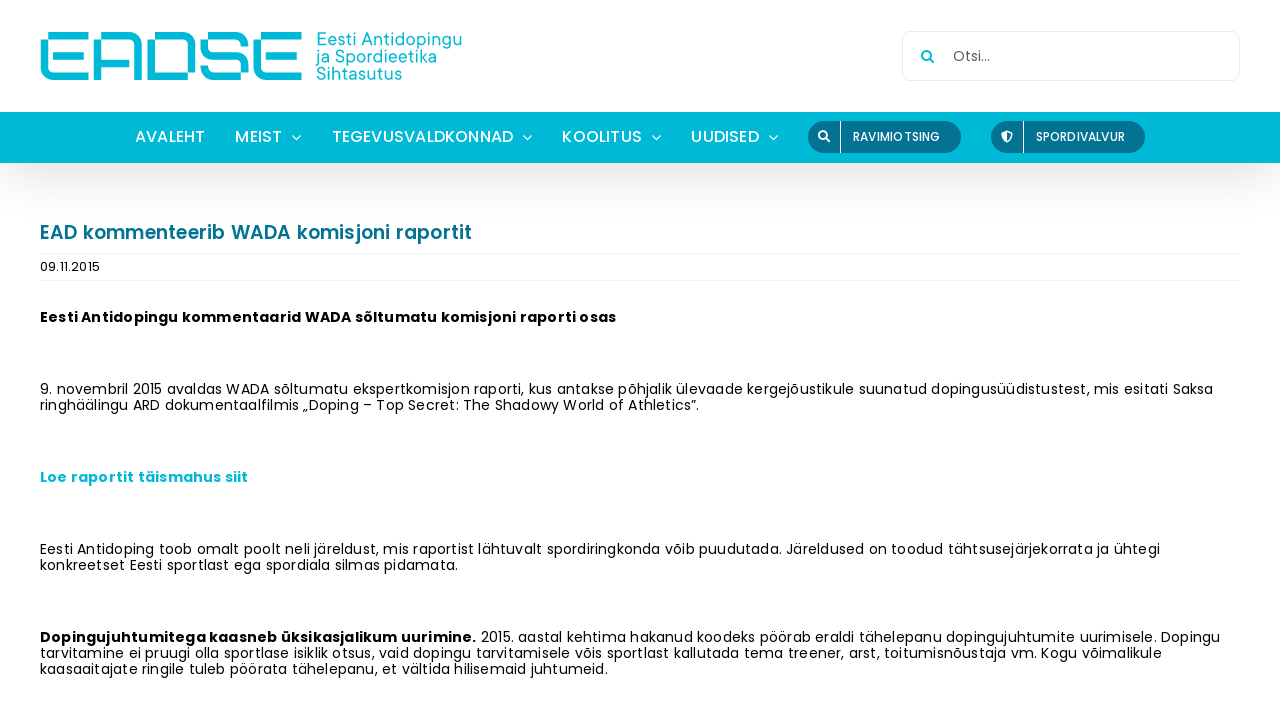

--- FILE ---
content_type: text/html; charset=UTF-8
request_url: https://eadse.ee/ead-kommenteerib-wada-komisjoni-raportit/
body_size: 15229
content:
<!DOCTYPE html>
<html class="avada-html-layout-wide avada-html-header-position-top awb-scroll" lang="et" prefix="og: http://ogp.me/ns# fb: http://ogp.me/ns/fb#">
<head>
<meta http-equiv="X-UA-Compatible" content="IE=edge" />
<meta http-equiv="Content-Type" content="text/html; charset=utf-8"/>
<meta name="viewport" content="width=device-width, initial-scale=1" />
<meta name='robots' content='index, follow, max-image-preview:large, max-snippet:-1, max-video-preview:-1' />
<!-- This site is optimized with the Yoast SEO plugin v26.6 - https://yoast.com/wordpress/plugins/seo/ -->
<title>EAD kommenteerib WADA komisjoni raportit - Eesti Antidopingu ja Spordieetika Sihtasutus</title>
<link rel="canonical" href="https://eadse.ee/ead-kommenteerib-wada-komisjoni-raportit/" />
<meta property="og:locale" content="et_EE" />
<meta property="og:type" content="article" />
<meta property="og:title" content="EAD kommenteerib WADA komisjoni raportit - Eesti Antidopingu ja Spordieetika Sihtasutus" />
<meta property="og:description" content="Eesti Antidopingu kommentaarid WADA sõltumatu komisjoni raporti osas &nbsp; 9. [...]" />
<meta property="og:url" content="https://eadse.ee/ead-kommenteerib-wada-komisjoni-raportit/" />
<meta property="og:site_name" content="Eesti Antidopingu ja Spordieetika Sihtasutus" />
<meta property="article:published_time" content="2015-11-09T12:58:26+00:00" />
<meta property="article:modified_time" content="2020-09-05T14:52:48+00:00" />
<meta name="author" content="Keiu" />
<meta name="twitter:card" content="summary_large_image" />
<meta name="twitter:label1" content="Written by" />
<meta name="twitter:data1" content="Keiu" />
<meta name="twitter:label2" content="Est. reading time" />
<meta name="twitter:data2" content="2 minutit" />
<script type="application/ld+json" class="yoast-schema-graph">{"@context":"https://schema.org","@graph":[{"@type":"WebPage","@id":"https://eadse.ee/ead-kommenteerib-wada-komisjoni-raportit/","url":"https://eadse.ee/ead-kommenteerib-wada-komisjoni-raportit/","name":"EAD kommenteerib WADA komisjoni raportit - Eesti Antidopingu ja Spordieetika Sihtasutus","isPartOf":{"@id":"https://eadse.ee/#website"},"datePublished":"2015-11-09T12:58:26+00:00","dateModified":"2020-09-05T14:52:48+00:00","author":{"@id":"https://eadse.ee/#/schema/person/8a0692f29d0edd4e0df0cec42f505fc8"},"breadcrumb":{"@id":"https://eadse.ee/ead-kommenteerib-wada-komisjoni-raportit/#breadcrumb"},"inLanguage":"et","potentialAction":[{"@type":"ReadAction","target":["https://eadse.ee/ead-kommenteerib-wada-komisjoni-raportit/"]}]},{"@type":"BreadcrumbList","@id":"https://eadse.ee/ead-kommenteerib-wada-komisjoni-raportit/#breadcrumb","itemListElement":[{"@type":"ListItem","position":1,"name":"Home","item":"https://eadse.ee/"},{"@type":"ListItem","position":2,"name":"Uudised","item":"https://eadse.ee/uudised/"},{"@type":"ListItem","position":3,"name":"EAD kommenteerib WADA komisjoni raportit"}]},{"@type":"WebSite","@id":"https://eadse.ee/#website","url":"https://eadse.ee/","name":"Eesti Antidopingu ja Spordieetika Sihtasutus","description":"Eesti Antidopingu ja Spordieetika Sihtasutus","potentialAction":[{"@type":"SearchAction","target":{"@type":"EntryPoint","urlTemplate":"https://eadse.ee/?s={search_term_string}"},"query-input":{"@type":"PropertyValueSpecification","valueRequired":true,"valueName":"search_term_string"}}],"inLanguage":"et"},{"@type":"Person","@id":"https://eadse.ee/#/schema/person/8a0692f29d0edd4e0df0cec42f505fc8","name":"Keiu","url":"https://eadse.ee/author/keiu/"}]}</script>
<!-- / Yoast SEO plugin. -->
<link rel='dns-prefetch' href='//www.googletagmanager.com' />
<link rel="alternate" title="oEmbed (JSON)" type="application/json+oembed" href="https://eadse.ee/wp-json/oembed/1.0/embed?url=https%3A%2F%2Feadse.ee%2Fead-kommenteerib-wada-komisjoni-raportit%2F" />
<link rel="alternate" title="oEmbed (XML)" type="text/xml+oembed" href="https://eadse.ee/wp-json/oembed/1.0/embed?url=https%3A%2F%2Feadse.ee%2Fead-kommenteerib-wada-komisjoni-raportit%2F&#038;format=xml" />
<meta name="description" content="Eesti Antidopingu kommentaarid WADA sõltumatu komisjoni raporti osas
&nbsp;
9. novembril 2015 avaldas WADA sõltumatu ekspertkomisjon raporti, kus antakse põhjalik ülevaade kergejõustikule suunatud dopingusüüdistustest, mis esitati Saksa ringhäälingu ARD dokumentaalfilmis „Doping – Top Secret: The Shadowy World of Athletics”.
&nbsp;
Loe raportit täismahus siit
&nbsp;
Eesti Antidoping toob omalt poolt neli järeldust, mis raportist lähtuvalt spordiringkonda võib"/>
<meta property="og:locale" content="et_EE"/>
<meta property="og:type" content="article"/>
<meta property="og:site_name" content="Eesti Antidopingu ja Spordieetika Sihtasutus"/>
<meta property="og:title" content="EAD kommenteerib WADA komisjoni raportit - Eesti Antidopingu ja Spordieetika Sihtasutus"/>
<meta property="og:description" content="Eesti Antidopingu kommentaarid WADA sõltumatu komisjoni raporti osas
&nbsp;
9. novembril 2015 avaldas WADA sõltumatu ekspertkomisjon raporti, kus antakse põhjalik ülevaade kergejõustikule suunatud dopingusüüdistustest, mis esitati Saksa ringhäälingu ARD dokumentaalfilmis „Doping – Top Secret: The Shadowy World of Athletics”.
&nbsp;
Loe raportit täismahus siit
&nbsp;
Eesti Antidoping toob omalt poolt neli järeldust, mis raportist lähtuvalt spordiringkonda võib"/>
<meta property="og:url" content="https://eadse.ee/ead-kommenteerib-wada-komisjoni-raportit/"/>
<meta property="article:published_time" content="2015-11-09T12:58:26+02:00"/>
<meta property="article:modified_time" content="2020-09-05T14:52:48+02:00"/>
<meta name="author" content="Keiu"/>
<meta property="og:image" content="https://eadse.ee/wp-content/uploads/2023/08/EADSE-main-logo_422.svg"/>
<meta property="og:image:width" content=""/>
<meta property="og:image:height" content=""/>
<meta property="og:image:type" content="image/svg+xml"/>
<style id='wp-img-auto-sizes-contain-inline-css' type='text/css'>
img:is([sizes=auto i],[sizes^="auto," i]){contain-intrinsic-size:3000px 1500px}
/*# sourceURL=wp-img-auto-sizes-contain-inline-css */
</style>
<style id='wp-emoji-styles-inline-css' type='text/css'>
img.wp-smiley, img.emoji {
display: inline !important;
border: none !important;
box-shadow: none !important;
height: 1em !important;
width: 1em !important;
margin: 0 0.07em !important;
vertical-align: -0.1em !important;
background: none !important;
padding: 0 !important;
}
/*# sourceURL=wp-emoji-styles-inline-css */
</style>
<link rel='stylesheet' id='wp-block-library-css' href='https://eadse.ee/wp-includes/css/dist/block-library/style.min.css?ver=6.9' type='text/css' media='all' />
<style id='global-styles-inline-css' type='text/css'>
:root{--wp--preset--aspect-ratio--square: 1;--wp--preset--aspect-ratio--4-3: 4/3;--wp--preset--aspect-ratio--3-4: 3/4;--wp--preset--aspect-ratio--3-2: 3/2;--wp--preset--aspect-ratio--2-3: 2/3;--wp--preset--aspect-ratio--16-9: 16/9;--wp--preset--aspect-ratio--9-16: 9/16;--wp--preset--color--black: #000000;--wp--preset--color--cyan-bluish-gray: #abb8c3;--wp--preset--color--white: #ffffff;--wp--preset--color--pale-pink: #f78da7;--wp--preset--color--vivid-red: #cf2e2e;--wp--preset--color--luminous-vivid-orange: #ff6900;--wp--preset--color--luminous-vivid-amber: #fcb900;--wp--preset--color--light-green-cyan: #7bdcb5;--wp--preset--color--vivid-green-cyan: #00d084;--wp--preset--color--pale-cyan-blue: #8ed1fc;--wp--preset--color--vivid-cyan-blue: #0693e3;--wp--preset--color--vivid-purple: #9b51e0;--wp--preset--color--awb-color-1: #047393;--wp--preset--color--awb-color-2: #91ecfa;--wp--preset--color--awb-color-3: #e0f8fc;--wp--preset--color--awb-color-4: #e7ecf0;--wp--preset--color--awb-color-5: #abb8c3;--wp--preset--color--awb-color-6: #555b63;--wp--preset--color--awb-color-7: #000000;--wp--preset--color--awb-color-8: #ff595e;--wp--preset--color--awb-color-custom-1: #00b9d7;--wp--preset--color--awb-color-custom-2: #ffffff;--wp--preset--color--awb-color-custom-3: #f0f3f6;--wp--preset--gradient--vivid-cyan-blue-to-vivid-purple: linear-gradient(135deg,rgb(6,147,227) 0%,rgb(155,81,224) 100%);--wp--preset--gradient--light-green-cyan-to-vivid-green-cyan: linear-gradient(135deg,rgb(122,220,180) 0%,rgb(0,208,130) 100%);--wp--preset--gradient--luminous-vivid-amber-to-luminous-vivid-orange: linear-gradient(135deg,rgb(252,185,0) 0%,rgb(255,105,0) 100%);--wp--preset--gradient--luminous-vivid-orange-to-vivid-red: linear-gradient(135deg,rgb(255,105,0) 0%,rgb(207,46,46) 100%);--wp--preset--gradient--very-light-gray-to-cyan-bluish-gray: linear-gradient(135deg,rgb(238,238,238) 0%,rgb(169,184,195) 100%);--wp--preset--gradient--cool-to-warm-spectrum: linear-gradient(135deg,rgb(74,234,220) 0%,rgb(151,120,209) 20%,rgb(207,42,186) 40%,rgb(238,44,130) 60%,rgb(251,105,98) 80%,rgb(254,248,76) 100%);--wp--preset--gradient--blush-light-purple: linear-gradient(135deg,rgb(255,206,236) 0%,rgb(152,150,240) 100%);--wp--preset--gradient--blush-bordeaux: linear-gradient(135deg,rgb(254,205,165) 0%,rgb(254,45,45) 50%,rgb(107,0,62) 100%);--wp--preset--gradient--luminous-dusk: linear-gradient(135deg,rgb(255,203,112) 0%,rgb(199,81,192) 50%,rgb(65,88,208) 100%);--wp--preset--gradient--pale-ocean: linear-gradient(135deg,rgb(255,245,203) 0%,rgb(182,227,212) 50%,rgb(51,167,181) 100%);--wp--preset--gradient--electric-grass: linear-gradient(135deg,rgb(202,248,128) 0%,rgb(113,206,126) 100%);--wp--preset--gradient--midnight: linear-gradient(135deg,rgb(2,3,129) 0%,rgb(40,116,252) 100%);--wp--preset--font-size--small: 10.5px;--wp--preset--font-size--medium: 20px;--wp--preset--font-size--large: 21px;--wp--preset--font-size--x-large: 42px;--wp--preset--font-size--normal: 14px;--wp--preset--font-size--xlarge: 28px;--wp--preset--font-size--huge: 42px;--wp--preset--spacing--20: 0.44rem;--wp--preset--spacing--30: 0.67rem;--wp--preset--spacing--40: 1rem;--wp--preset--spacing--50: 1.5rem;--wp--preset--spacing--60: 2.25rem;--wp--preset--spacing--70: 3.38rem;--wp--preset--spacing--80: 5.06rem;--wp--preset--shadow--natural: 6px 6px 9px rgba(0, 0, 0, 0.2);--wp--preset--shadow--deep: 12px 12px 50px rgba(0, 0, 0, 0.4);--wp--preset--shadow--sharp: 6px 6px 0px rgba(0, 0, 0, 0.2);--wp--preset--shadow--outlined: 6px 6px 0px -3px rgb(255, 255, 255), 6px 6px rgb(0, 0, 0);--wp--preset--shadow--crisp: 6px 6px 0px rgb(0, 0, 0);}:where(.is-layout-flex){gap: 0.5em;}:where(.is-layout-grid){gap: 0.5em;}body .is-layout-flex{display: flex;}.is-layout-flex{flex-wrap: wrap;align-items: center;}.is-layout-flex > :is(*, div){margin: 0;}body .is-layout-grid{display: grid;}.is-layout-grid > :is(*, div){margin: 0;}:where(.wp-block-columns.is-layout-flex){gap: 2em;}:where(.wp-block-columns.is-layout-grid){gap: 2em;}:where(.wp-block-post-template.is-layout-flex){gap: 1.25em;}:where(.wp-block-post-template.is-layout-grid){gap: 1.25em;}.has-black-color{color: var(--wp--preset--color--black) !important;}.has-cyan-bluish-gray-color{color: var(--wp--preset--color--cyan-bluish-gray) !important;}.has-white-color{color: var(--wp--preset--color--white) !important;}.has-pale-pink-color{color: var(--wp--preset--color--pale-pink) !important;}.has-vivid-red-color{color: var(--wp--preset--color--vivid-red) !important;}.has-luminous-vivid-orange-color{color: var(--wp--preset--color--luminous-vivid-orange) !important;}.has-luminous-vivid-amber-color{color: var(--wp--preset--color--luminous-vivid-amber) !important;}.has-light-green-cyan-color{color: var(--wp--preset--color--light-green-cyan) !important;}.has-vivid-green-cyan-color{color: var(--wp--preset--color--vivid-green-cyan) !important;}.has-pale-cyan-blue-color{color: var(--wp--preset--color--pale-cyan-blue) !important;}.has-vivid-cyan-blue-color{color: var(--wp--preset--color--vivid-cyan-blue) !important;}.has-vivid-purple-color{color: var(--wp--preset--color--vivid-purple) !important;}.has-black-background-color{background-color: var(--wp--preset--color--black) !important;}.has-cyan-bluish-gray-background-color{background-color: var(--wp--preset--color--cyan-bluish-gray) !important;}.has-white-background-color{background-color: var(--wp--preset--color--white) !important;}.has-pale-pink-background-color{background-color: var(--wp--preset--color--pale-pink) !important;}.has-vivid-red-background-color{background-color: var(--wp--preset--color--vivid-red) !important;}.has-luminous-vivid-orange-background-color{background-color: var(--wp--preset--color--luminous-vivid-orange) !important;}.has-luminous-vivid-amber-background-color{background-color: var(--wp--preset--color--luminous-vivid-amber) !important;}.has-light-green-cyan-background-color{background-color: var(--wp--preset--color--light-green-cyan) !important;}.has-vivid-green-cyan-background-color{background-color: var(--wp--preset--color--vivid-green-cyan) !important;}.has-pale-cyan-blue-background-color{background-color: var(--wp--preset--color--pale-cyan-blue) !important;}.has-vivid-cyan-blue-background-color{background-color: var(--wp--preset--color--vivid-cyan-blue) !important;}.has-vivid-purple-background-color{background-color: var(--wp--preset--color--vivid-purple) !important;}.has-black-border-color{border-color: var(--wp--preset--color--black) !important;}.has-cyan-bluish-gray-border-color{border-color: var(--wp--preset--color--cyan-bluish-gray) !important;}.has-white-border-color{border-color: var(--wp--preset--color--white) !important;}.has-pale-pink-border-color{border-color: var(--wp--preset--color--pale-pink) !important;}.has-vivid-red-border-color{border-color: var(--wp--preset--color--vivid-red) !important;}.has-luminous-vivid-orange-border-color{border-color: var(--wp--preset--color--luminous-vivid-orange) !important;}.has-luminous-vivid-amber-border-color{border-color: var(--wp--preset--color--luminous-vivid-amber) !important;}.has-light-green-cyan-border-color{border-color: var(--wp--preset--color--light-green-cyan) !important;}.has-vivid-green-cyan-border-color{border-color: var(--wp--preset--color--vivid-green-cyan) !important;}.has-pale-cyan-blue-border-color{border-color: var(--wp--preset--color--pale-cyan-blue) !important;}.has-vivid-cyan-blue-border-color{border-color: var(--wp--preset--color--vivid-cyan-blue) !important;}.has-vivid-purple-border-color{border-color: var(--wp--preset--color--vivid-purple) !important;}.has-vivid-cyan-blue-to-vivid-purple-gradient-background{background: var(--wp--preset--gradient--vivid-cyan-blue-to-vivid-purple) !important;}.has-light-green-cyan-to-vivid-green-cyan-gradient-background{background: var(--wp--preset--gradient--light-green-cyan-to-vivid-green-cyan) !important;}.has-luminous-vivid-amber-to-luminous-vivid-orange-gradient-background{background: var(--wp--preset--gradient--luminous-vivid-amber-to-luminous-vivid-orange) !important;}.has-luminous-vivid-orange-to-vivid-red-gradient-background{background: var(--wp--preset--gradient--luminous-vivid-orange-to-vivid-red) !important;}.has-very-light-gray-to-cyan-bluish-gray-gradient-background{background: var(--wp--preset--gradient--very-light-gray-to-cyan-bluish-gray) !important;}.has-cool-to-warm-spectrum-gradient-background{background: var(--wp--preset--gradient--cool-to-warm-spectrum) !important;}.has-blush-light-purple-gradient-background{background: var(--wp--preset--gradient--blush-light-purple) !important;}.has-blush-bordeaux-gradient-background{background: var(--wp--preset--gradient--blush-bordeaux) !important;}.has-luminous-dusk-gradient-background{background: var(--wp--preset--gradient--luminous-dusk) !important;}.has-pale-ocean-gradient-background{background: var(--wp--preset--gradient--pale-ocean) !important;}.has-electric-grass-gradient-background{background: var(--wp--preset--gradient--electric-grass) !important;}.has-midnight-gradient-background{background: var(--wp--preset--gradient--midnight) !important;}.has-small-font-size{font-size: var(--wp--preset--font-size--small) !important;}.has-medium-font-size{font-size: var(--wp--preset--font-size--medium) !important;}.has-large-font-size{font-size: var(--wp--preset--font-size--large) !important;}.has-x-large-font-size{font-size: var(--wp--preset--font-size--x-large) !important;}
/*# sourceURL=global-styles-inline-css */
</style>
<style id='classic-theme-styles-inline-css' type='text/css'>
/*! This file is auto-generated */
.wp-block-button__link{color:#fff;background-color:#32373c;border-radius:9999px;box-shadow:none;text-decoration:none;padding:calc(.667em + 2px) calc(1.333em + 2px);font-size:1.125em}.wp-block-file__button{background:#32373c;color:#fff;text-decoration:none}
/*# sourceURL=/wp-includes/css/classic-themes.min.css */
</style>
<link rel='stylesheet' id='fusion-dynamic-css-css' href='https://eadse.ee/wp-content/uploads/fusion-styles/858eec16a59ad8b47bf904c96ce6bace.min.css?ver=3.13.0' type='text/css' media='all' />
<script type="text/javascript" id="wpml-cookie-js-extra">
/* <![CDATA[ */
var wpml_cookies = {"wp-wpml_current_language":{"value":"et","expires":1,"path":"/"}};
var wpml_cookies = {"wp-wpml_current_language":{"value":"et","expires":1,"path":"/"}};
//# sourceURL=wpml-cookie-js-extra
/* ]]> */
</script>
<script type="text/javascript" src="https://eadse.ee/wp-content/plugins/sitepress-multilingual-cms/res/js/cookies/language-cookie.js?ver=476000" id="wpml-cookie-js" defer="defer" data-wp-strategy="defer"></script>
<script type="text/javascript" src="https://eadse.ee/wp-includes/js/jquery/jquery.min.js?ver=3.7.1" id="jquery-core-js"></script>
<script type="text/javascript" src="https://eadse.ee/wp-includes/js/jquery/jquery-migrate.min.js?ver=3.4.1" id="jquery-migrate-js"></script>
<!-- Google tag (gtag.js) snippet added by Site Kit -->
<!-- Google Analytics snippet added by Site Kit -->
<script type="text/javascript" src="https://www.googletagmanager.com/gtag/js?id=G-WFHBF5JF5Y" id="google_gtagjs-js" async></script>
<script type="text/javascript" id="google_gtagjs-js-after">
/* <![CDATA[ */
window.dataLayer = window.dataLayer || [];function gtag(){dataLayer.push(arguments);}
gtag("set","linker",{"domains":["eadse.ee"]});
gtag("js", new Date());
gtag("set", "developer_id.dZTNiMT", true);
gtag("config", "G-WFHBF5JF5Y");
//# sourceURL=google_gtagjs-js-after
/* ]]> */
</script>
<link rel="https://api.w.org/" href="https://eadse.ee/wp-json/" /><link rel="alternate" title="JSON" type="application/json" href="https://eadse.ee/wp-json/wp/v2/posts/177" /><meta name="generator" content="Site Kit by Google 1.168.0" /><meta name="generator" content="WPML ver:4.7.6 stt:15;" />
<link rel="alternate" hreflang="et" href="https://eadse.ee/ead-kommenteerib-wada-komisjoni-raportit/" />
<link rel="alternate" hreflang="x-default" href="https://eadse.ee/ead-kommenteerib-wada-komisjoni-raportit/" />
<link rel="preload" href="https://eadse.ee/wp-content/themes/Avada/includes/lib/assets/fonts/icomoon/awb-icons.woff" as="font" type="font/woff" crossorigin><link rel="preload" href="//eadse.ee/wp-content/themes/Avada/includes/lib/assets/fonts/fontawesome/webfonts/fa-brands-400.woff2" as="font" type="font/woff2" crossorigin><link rel="preload" href="//eadse.ee/wp-content/themes/Avada/includes/lib/assets/fonts/fontawesome/webfonts/fa-regular-400.woff2" as="font" type="font/woff2" crossorigin><link rel="preload" href="//eadse.ee/wp-content/themes/Avada/includes/lib/assets/fonts/fontawesome/webfonts/fa-solid-900.woff2" as="font" type="font/woff2" crossorigin><style type="text/css" id="css-fb-visibility">@media screen and (max-width: 640px){.fusion-no-small-visibility{display:none !important;}body .sm-text-align-center{text-align:center !important;}body .sm-text-align-left{text-align:left !important;}body .sm-text-align-right{text-align:right !important;}body .sm-flex-align-center{justify-content:center !important;}body .sm-flex-align-flex-start{justify-content:flex-start !important;}body .sm-flex-align-flex-end{justify-content:flex-end !important;}body .sm-mx-auto{margin-left:auto !important;margin-right:auto !important;}body .sm-ml-auto{margin-left:auto !important;}body .sm-mr-auto{margin-right:auto !important;}body .fusion-absolute-position-small{position:absolute;top:auto;width:100%;}.awb-sticky.awb-sticky-small{ position: sticky; top: var(--awb-sticky-offset,0); }}@media screen and (min-width: 641px) and (max-width: 1024px){.fusion-no-medium-visibility{display:none !important;}body .md-text-align-center{text-align:center !important;}body .md-text-align-left{text-align:left !important;}body .md-text-align-right{text-align:right !important;}body .md-flex-align-center{justify-content:center !important;}body .md-flex-align-flex-start{justify-content:flex-start !important;}body .md-flex-align-flex-end{justify-content:flex-end !important;}body .md-mx-auto{margin-left:auto !important;margin-right:auto !important;}body .md-ml-auto{margin-left:auto !important;}body .md-mr-auto{margin-right:auto !important;}body .fusion-absolute-position-medium{position:absolute;top:auto;width:100%;}.awb-sticky.awb-sticky-medium{ position: sticky; top: var(--awb-sticky-offset,0); }}@media screen and (min-width: 1025px){.fusion-no-large-visibility{display:none !important;}body .lg-text-align-center{text-align:center !important;}body .lg-text-align-left{text-align:left !important;}body .lg-text-align-right{text-align:right !important;}body .lg-flex-align-center{justify-content:center !important;}body .lg-flex-align-flex-start{justify-content:flex-start !important;}body .lg-flex-align-flex-end{justify-content:flex-end !important;}body .lg-mx-auto{margin-left:auto !important;margin-right:auto !important;}body .lg-ml-auto{margin-left:auto !important;}body .lg-mr-auto{margin-right:auto !important;}body .fusion-absolute-position-large{position:absolute;top:auto;width:100%;}.awb-sticky.awb-sticky-large{ position: sticky; top: var(--awb-sticky-offset,0); }}</style><meta name="generator" content="Powered by Slider Revolution 6.7.36 - responsive, Mobile-Friendly Slider Plugin for WordPress with comfortable drag and drop interface." />
<link rel="icon" href="https://eadse.ee/wp-content/uploads/2020/07/cropped-icon-transparent-300x300.png" sizes="32x32" />
<link rel="icon" href="https://eadse.ee/wp-content/uploads/2020/07/cropped-icon-transparent-300x300.png" sizes="192x192" />
<link rel="apple-touch-icon" href="https://eadse.ee/wp-content/uploads/2020/07/cropped-icon-transparent-300x300.png" />
<meta name="msapplication-TileImage" content="https://eadse.ee/wp-content/uploads/2020/07/cropped-icon-transparent-300x300.png" />
<script>function setREVStartSize(e){
//window.requestAnimationFrame(function() {
window.RSIW = window.RSIW===undefined ? window.innerWidth : window.RSIW;
window.RSIH = window.RSIH===undefined ? window.innerHeight : window.RSIH;
try {
var pw = document.getElementById(e.c).parentNode.offsetWidth,
newh;
pw = pw===0 || isNaN(pw) || (e.l=="fullwidth" || e.layout=="fullwidth") ? window.RSIW : pw;
e.tabw = e.tabw===undefined ? 0 : parseInt(e.tabw);
e.thumbw = e.thumbw===undefined ? 0 : parseInt(e.thumbw);
e.tabh = e.tabh===undefined ? 0 : parseInt(e.tabh);
e.thumbh = e.thumbh===undefined ? 0 : parseInt(e.thumbh);
e.tabhide = e.tabhide===undefined ? 0 : parseInt(e.tabhide);
e.thumbhide = e.thumbhide===undefined ? 0 : parseInt(e.thumbhide);
e.mh = e.mh===undefined || e.mh=="" || e.mh==="auto" ? 0 : parseInt(e.mh,0);
if(e.layout==="fullscreen" || e.l==="fullscreen")
newh = Math.max(e.mh,window.RSIH);
else{
e.gw = Array.isArray(e.gw) ? e.gw : [e.gw];
for (var i in e.rl) if (e.gw[i]===undefined || e.gw[i]===0) e.gw[i] = e.gw[i-1];
e.gh = e.el===undefined || e.el==="" || (Array.isArray(e.el) && e.el.length==0)? e.gh : e.el;
e.gh = Array.isArray(e.gh) ? e.gh : [e.gh];
for (var i in e.rl) if (e.gh[i]===undefined || e.gh[i]===0) e.gh[i] = e.gh[i-1];
var nl = new Array(e.rl.length),
ix = 0,
sl;
e.tabw = e.tabhide>=pw ? 0 : e.tabw;
e.thumbw = e.thumbhide>=pw ? 0 : e.thumbw;
e.tabh = e.tabhide>=pw ? 0 : e.tabh;
e.thumbh = e.thumbhide>=pw ? 0 : e.thumbh;
for (var i in e.rl) nl[i] = e.rl[i]<window.RSIW ? 0 : e.rl[i];
sl = nl[0];
for (var i in nl) if (sl>nl[i] && nl[i]>0) { sl = nl[i]; ix=i;}
var m = pw>(e.gw[ix]+e.tabw+e.thumbw) ? 1 : (pw-(e.tabw+e.thumbw)) / (e.gw[ix]);
newh =  (e.gh[ix] * m) + (e.tabh + e.thumbh);
}
var el = document.getElementById(e.c);
if (el!==null && el) el.style.height = newh+"px";
el = document.getElementById(e.c+"_wrapper");
if (el!==null && el) {
el.style.height = newh+"px";
el.style.display = "block";
}
} catch(e){
console.log("Failure at Presize of Slider:" + e)
}
//});
};</script>
<script type="text/javascript">
var doc = document.documentElement;
doc.setAttribute( 'data-useragent', navigator.userAgent );
</script>
<link rel='stylesheet' id='rs-plugin-settings-css' href='//eadse.ee/wp-content/plugins/revslider/sr6/assets/css/rs6.css?ver=6.7.36' type='text/css' media='all' />
<style id='rs-plugin-settings-inline-css' type='text/css'>
#rs-demo-id {}
/*# sourceURL=rs-plugin-settings-inline-css */
</style>
</head>
<body class="wp-singular post-template-default single single-post postid-177 single-format-standard wp-theme-Avada fusion-image-hovers fusion-pagination-sizing fusion-button_type-flat fusion-button_span-no fusion-button_gradient-linear avada-image-rollover-circle-no avada-image-rollover-yes avada-image-rollover-direction-left fusion-has-button-gradient fusion-body ltr fusion-sticky-header no-mobile-slidingbar no-mobile-totop avada-has-rev-slider-styles fusion-disable-outline fusion-sub-menu-fade mobile-logo-pos-center layout-wide-mode avada-has-boxed-modal-shadow-none layout-scroll-offset-full avada-has-zero-margin-offset-top fusion-top-header menu-text-align-center mobile-menu-design-modern fusion-show-pagination-text fusion-header-layout-v4 avada-responsive avada-footer-fx-none avada-menu-highlight-style-background fusion-search-form-clean fusion-main-menu-search-overlay fusion-avatar-circle avada-dropdown-styles avada-blog-layout-medium alternate avada-blog-archive-layout-medium alternate avada-header-shadow-yes avada-menu-icon-position-right avada-has-pagetitle-bg-full avada-has-mobile-menu-search avada-has-breadcrumb-mobile-hidden avada-has-titlebar-hide avada-header-border-color-full-transparent avada-has-pagination-width_height avada-flyout-menu-direction-fade avada-ec-views-v1" data-awb-post-id="177">
<a class="skip-link screen-reader-text" href="#content">Skip to content</a>
<div id="boxed-wrapper">
<div id="wrapper" class="fusion-wrapper">
<div id="home" style="position:relative;top:-1px;"></div>
<header class="fusion-header-wrapper fusion-header-shadow">
<div class="fusion-header-v4 fusion-logo-alignment fusion-logo-center fusion-sticky-menu- fusion-sticky-logo-1 fusion-mobile-logo-1 fusion-sticky-menu-only fusion-header-menu-align-center fusion-mobile-menu-design-modern">
<div class="fusion-secondary-header">
<div class="fusion-row">
<div class="fusion-alignright">
<nav class="fusion-secondary-menu" role="navigation" aria-label="Secondary Menu"></nav>			</div>
</div>
</div>
<div class="fusion-header-sticky-height"></div>
<div class="fusion-sticky-header-wrapper"> <!-- start fusion sticky header wrapper -->
<div class="fusion-header">
<div class="fusion-row">
<div class="fusion-logo" data-margin-top="0px" data-margin-bottom="0px" data-margin-left="0px" data-margin-right="0px">
<a class="fusion-logo-link"  href="https://eadse.ee/" >
<!-- standard logo -->
<img src="https://eadse.ee/wp-content/uploads/2023/08/EADSE-main-logo_422.svg" srcset="https://eadse.ee/wp-content/uploads/2023/08/EADSE-main-logo_422.svg 1x" width="422" height="50" alt="Eesti Antidopingu ja Spordieetika Sihtasutus Logo" data-retina_logo_url="" class="fusion-standard-logo" />
<!-- mobile logo -->
<img src="https://eadse.ee/wp-content/uploads/2023/08/EADSE-main-logo_422.svg" srcset="https://eadse.ee/wp-content/uploads/2023/08/EADSE-main-logo_422.svg 1x" width="422" height="50" alt="Eesti Antidopingu ja Spordieetika Sihtasutus Logo" data-retina_logo_url="" class="fusion-mobile-logo" />
<!-- sticky header logo -->
<img src="https://eadse.ee/wp-content/uploads/2023/08/logo-sticky-h3.svg" srcset="https://eadse.ee/wp-content/uploads/2023/08/logo-sticky-h3.svg 1x" width="147" height="30" alt="Eesti Antidopingu ja Spordieetika Sihtasutus Logo" data-retina_logo_url="" class="fusion-sticky-logo" />
</a>
<div class="fusion-header-content-3-wrapper">
<div class="fusion-secondary-menu-search">
<form role="search" class="searchform fusion-search-form  fusion-search-form-clean" method="get" action="https://eadse.ee/">
<div class="fusion-search-form-content">
<div class="fusion-search-field search-field">
<label><span class="screen-reader-text">Search for:</span>
<input type="search" value="" name="s" class="s" placeholder="Otsi..." required aria-required="true" aria-label="Otsi..."/>
</label>
</div>
<div class="fusion-search-button search-button">
<input type="submit" class="fusion-search-submit searchsubmit" aria-label="Otsi" value="&#xf002;" />
</div>
</div>
</form>
</div>
</div>
</div>
<div class="fusion-mobile-menu-icons">
<a href="#" class="fusion-icon awb-icon-bars" aria-label="Toggle mobile menu" aria-expanded="false"></a>
<a href="#" class="fusion-icon awb-icon-search" aria-label="Toggle mobile search"></a>
</div>
</div>
</div>
<div class="fusion-secondary-main-menu">
<div class="fusion-row">
<nav class="fusion-main-menu" aria-label="Main Menu"><div class="fusion-overlay-search">		<form role="search" class="searchform fusion-search-form  fusion-search-form-clean" method="get" action="https://eadse.ee/">
<div class="fusion-search-form-content">
<div class="fusion-search-field search-field">
<label><span class="screen-reader-text">Search for:</span>
<input type="search" value="" name="s" class="s" placeholder="Otsi..." required aria-required="true" aria-label="Otsi..."/>
</label>
</div>
<div class="fusion-search-button search-button">
<input type="submit" class="fusion-search-submit searchsubmit" aria-label="Otsi" value="&#xf002;" />
</div>
</div>
</form>
<div class="fusion-search-spacer"></div><a href="#" role="button" aria-label="Close Search" class="fusion-close-search"></a></div><ul id="menu-peamenuu" class="fusion-menu"><li  id="menu-item-1886"  class="menu-item menu-item-type-post_type menu-item-object-page menu-item-home menu-item-1886"  data-item-id="1886"><a  href="https://eadse.ee/" class="fusion-background-highlight" data-ps2id-api="true"><span class="menu-text">Avaleht</span></a></li><li  id="menu-item-1883"  class="menu-item menu-item-type-post_type menu-item-object-page menu-item-has-children menu-item-1883 fusion-dropdown-menu"  data-item-id="1883"><a  href="https://eadse.ee/organisatsioon/" class="fusion-background-highlight" data-ps2id-api="true"><span class="menu-text">Meist</span> <span class="fusion-caret"><i class="fusion-dropdown-indicator" aria-hidden="true"></i></span></a><ul class="sub-menu"><li  id="menu-item-4014"  class="menu-item menu-item-type-post_type menu-item-object-page menu-item-4014 fusion-dropdown-submenu" ><a  href="https://eadse.ee/organisatsioon/kontakt/" class="fusion-background-highlight" data-ps2id-api="true"><span>Kontakt</span></a></li><li  id="menu-item-6565"  class="menu-item menu-item-type-post_type menu-item-object-page menu-item-6565 fusion-dropdown-submenu" ><a  href="https://eadse.ee/organisatsioon/tootajad-ja-komisjonid/" class="fusion-background-highlight" data-ps2id-api="true"><span>Nõukogu ja komisjonid</span></a></li><li  id="menu-item-6566"  class="menu-item menu-item-type-post_type menu-item-object-page menu-item-6566 fusion-dropdown-submenu" ><a  href="https://eadse.ee/organisatsioon/eadse-pohikiri/" class="fusion-background-highlight" data-ps2id-api="true"><span>Põhikiri</span></a></li><li  id="menu-item-6567"  class="menu-item menu-item-type-post_type menu-item-object-page menu-item-6567 fusion-dropdown-submenu" ><a  href="https://eadse.ee/organisatsioon/eadse-tegevusaruanne/" class="fusion-background-highlight" data-ps2id-api="true"><span>Tegevusaruanne</span></a></li><li  id="menu-item-6568"  class="menu-item menu-item-type-post_type menu-item-object-page menu-item-6568 fusion-dropdown-submenu" ><a  href="https://eadse.ee/organisatsioon/sa-eesti-antidoping/" class="fusion-background-highlight" data-ps2id-api="true"><span>EAD</span></a></li></ul></li><li  id="menu-item-6886"  class="menu-item menu-item-type-custom menu-item-object-custom menu-item-has-children menu-item-6886 fusion-dropdown-menu"  data-item-id="6886"><a  href="#" class="fusion-background-highlight" data-ps2id-api="true"><span class="menu-text">Tegevusvaldkonnad</span> <span class="fusion-caret"><i class="fusion-dropdown-indicator" aria-hidden="true"></i></span></a><ul class="sub-menu"><li  id="menu-item-1947"  class="menu-item menu-item-type-post_type menu-item-object-page menu-item-1947 fusion-dropdown-submenu" ><a  href="https://eadse.ee/antidoping/" class="fusion-background-highlight" data-ps2id-api="true"><span>Antidoping</span></a></li><li  id="menu-item-1941"  class="menu-item menu-item-type-post_type menu-item-object-page menu-item-1941 fusion-dropdown-submenu" ><a  href="https://eadse.ee/spordivoistlustega-manipuleerimine/" class="fusion-background-highlight" data-ps2id-api="true"><span>Spordivõistlustega manipuleerimine</span></a></li><li  id="menu-item-1943"  class="menu-item menu-item-type-post_type menu-item-object-page menu-item-1943 fusion-dropdown-submenu" ><a  href="https://eadse.ee/vaarkohtlemise-ennetamine/" class="fusion-background-highlight" data-ps2id-api="true"><span>Väärkohtlemise ennetamine</span></a></li><li  id="menu-item-1949"  class="menu-item menu-item-type-post_type menu-item-object-page menu-item-1949 fusion-dropdown-submenu" ><a  href="https://eadse.ee/spordivoistluste-turvalisus/" class="fusion-background-highlight" data-ps2id-api="true"><span>Spordivõistluste turvalisus</span></a></li><li  id="menu-item-1950"  class="menu-item menu-item-type-post_type menu-item-object-page menu-item-1950 fusion-dropdown-submenu" ><a  href="https://eadse.ee/spordieetika-ja-aus-mang/" class="fusion-background-highlight" data-ps2id-api="true"><span>Spordieetika ja aus mäng</span></a></li><li  id="menu-item-7212"  class="menu-item menu-item-type-post_type menu-item-object-page menu-item-7212 fusion-dropdown-submenu" ><a  href="https://eadse.ee/uuringud-ja-materjalid/" class="fusion-background-highlight" data-ps2id-api="true"><span>Uuringud ja materjalid</span></a></li></ul></li><li  id="menu-item-1504"  class="menu-item menu-item-type-post_type menu-item-object-page menu-item-has-children menu-item-1504 fusion-dropdown-menu"  data-item-id="1504"><a  href="https://eadse.ee/koolitus/" class="fusion-background-highlight" data-ps2id-api="true"><span class="menu-text">Koolitus</span> <span class="fusion-caret"><i class="fusion-dropdown-indicator" aria-hidden="true"></i></span></a><ul class="sub-menu"><li  id="menu-item-7400"  class="menu-item menu-item-type-custom menu-item-object-custom menu-item-7400 fusion-dropdown-submenu" ><a  href="https://eadse.ee/koolitus/antidoping/" class="fusion-background-highlight" data-ps2id-api="true"><span>Antidoping</span></a></li><li  id="menu-item-7401"  class="menu-item menu-item-type-custom menu-item-object-custom menu-item-7401 fusion-dropdown-submenu" ><a  href="https://eadse.ee/koolitus/vaarkohtlemine-ja-ahistamine/" class="fusion-background-highlight" data-ps2id-api="true"><span>Väärkohtlemise ennetamine</span></a></li><li  id="menu-item-7402"  class="menu-item menu-item-type-custom menu-item-object-custom menu-item-7402 fusion-dropdown-submenu" ><a  href="https://eadse.ee/koolitus/spordivoistlustega-manipuleerimine/" class="fusion-background-highlight" data-ps2id-api="true"><span>Spordivõistlustega manipuleerimine</span></a></li><li  id="menu-item-7403"  class="menu-item menu-item-type-custom menu-item-object-custom menu-item-7403 fusion-dropdown-submenu" ><a  href="https://eadse.ee/koolitus/spordieetika/" class="fusion-background-highlight" data-ps2id-api="true"><span>Spordieetika</span></a></li><li  id="menu-item-7404"  class="menu-item menu-item-type-custom menu-item-object-custom menu-item-7404 fusion-dropdown-submenu" ><a  href="https://eadse.ee/koolitus/spordin-puhtalt/" class="fusion-background-highlight" data-ps2id-api="true"><span>Spordin puhtalt</span></a></li><li  id="menu-item-7405"  class="menu-item menu-item-type-custom menu-item-object-custom menu-item-7405 fusion-dropdown-submenu" ><a  href="https://eadse.ee/koolitus/spordikoolituse-uuring/" class="fusion-background-highlight" data-ps2id-api="true"><span>Spordikoolituse uuring</span></a></li><li  id="menu-item-7526"  class="menu-item menu-item-type-post_type menu-item-object-page menu-item-7526 fusion-dropdown-submenu" ><a  href="https://eadse.ee/koolitus/spordialaliitude-sihtruhmadele/" class="fusion-background-highlight" data-ps2id-api="true"><span>Koondmaterjal spordiorganisatsioonidele – AUS SPORT</span></a></li></ul></li><li  id="menu-item-1491"  class="menu-item menu-item-type-post_type menu-item-object-page current_page_parent menu-item-has-children menu-item-1491 fusion-dropdown-menu"  data-item-id="1491"><a  href="https://eadse.ee/uudised/" class="fusion-background-highlight" data-ps2id-api="true"><span class="menu-text">Uudised</span> <span class="fusion-caret"><i class="fusion-dropdown-indicator" aria-hidden="true"></i></span></a><ul class="sub-menu"><li  id="menu-item-8296"  class="menu-item menu-item-type-post_type menu-item-object-page menu-item-8296 fusion-dropdown-submenu" ><a  href="https://eadse.ee/s%c3%b5nalonj%c3%b5ud/" class="fusion-background-highlight" data-ps2id-api="true"><span>Sõnal on jõud</span></a></li><li  id="menu-item-2556"  class="menu-item menu-item-type-custom menu-item-object-custom menu-item-2556 fusion-dropdown-submenu" ><a  target="_blank" rel="noopener noreferrer" href="https://www.wada-ama.org/en/media/news" class="fusion-background-highlight" data-ps2id-api="true"><span>WADA</span></a></li><li  id="menu-item-2572"  class="menu-item menu-item-type-custom menu-item-object-custom menu-item-2572 fusion-dropdown-submenu" ><a  target="_blank" rel="noopener noreferrer" href="https://www.unesco.org/en/sport-and-anti-doping" class="fusion-background-highlight" data-ps2id-api="true"><span>UNESCO</span></a></li><li  id="menu-item-2573"  class="menu-item menu-item-type-custom menu-item-object-custom menu-item-2573 fusion-dropdown-submenu" ><a  target="_blank" rel="noopener noreferrer" href="https://www.coe.int/en/web/sport/newsroom" class="fusion-background-highlight" data-ps2id-api="true"><span>Euroopa Nõukogu</span></a></li><li  id="menu-item-2575"  class="menu-item menu-item-type-custom menu-item-object-custom menu-item-2575 fusion-dropdown-submenu" ><a  target="_blank" rel="noopener noreferrer" href="https://www.europarl.europa.eu/factsheets/et/sheet/143/sport" class="fusion-background-highlight" data-ps2id-api="true"><span>Euroopa Parlament</span></a></li><li  id="menu-item-2577"  class="menu-item menu-item-type-custom menu-item-object-custom menu-item-2577 fusion-dropdown-submenu" ><a  target="_blank" rel="noopener noreferrer" href="https://ec.europa.eu/sport/news_en" class="fusion-background-highlight" data-ps2id-api="true"><span>Euroopa Komisjon</span></a></li></ul></li><li  id="menu-item-1884"  class="menu-item menu-item-type-custom menu-item-object-custom menu-item-1884 fusion-menu-item-button"  data-item-id="1884"><a  target="_blank" rel="noopener noreferrer" href="https://eadse.ee/ravimid/" class="fusion-background-highlight" data-ps2id-api="true"><span class="menu-text fusion-button button-default button-small"><span class="button-icon-divider-left"><i class="glyphicon fa-search fas" aria-hidden="true"></i></span><span class="fusion-button-text-left">Ravimiotsing</span></span></a></li><li  id="menu-item-6656"  class="menu-item menu-item-type-custom menu-item-object-custom menu-item-6656 fusion-menu-item-button"  data-item-id="6656"><a  target="_blank" rel="noopener noreferrer" href="https://spordivalvur.eadse.ee/" class="fusion-background-highlight" data-ps2id-api="true"><span class="menu-text fusion-button button-default button-small"><span class="button-icon-divider-left"><i class="glyphicon fa-shield-alt fas" aria-hidden="true"></i></span><span class="fusion-button-text-left">Spordivalvur</span></span></a></li></ul></nav>
<nav class="fusion-mobile-nav-holder fusion-mobile-menu-text-align-left" aria-label="Main Menu Mobile"></nav>
<div class="fusion-clearfix"></div>
<div class="fusion-mobile-menu-search">
<form role="search" class="searchform fusion-search-form  fusion-search-form-clean" method="get" action="https://eadse.ee/">
<div class="fusion-search-form-content">
<div class="fusion-search-field search-field">
<label><span class="screen-reader-text">Search for:</span>
<input type="search" value="" name="s" class="s" placeholder="Otsi..." required aria-required="true" aria-label="Otsi..."/>
</label>
</div>
<div class="fusion-search-button search-button">
<input type="submit" class="fusion-search-submit searchsubmit" aria-label="Otsi" value="&#xf002;" />
</div>
</div>
</form>
</div>
</div>
</div>
</div> <!-- end fusion sticky header wrapper -->
</div>
<div class="fusion-clearfix"></div>
</header>
<div id="sliders-container" class="fusion-slider-visibility">
</div>
<main id="main" class="clearfix ">
<div class="fusion-row" style="">
<section id="content" style="width: 100%;">
<article id="post-177" class="post post-177 type-post status-publish format-standard hentry category-uudised">
<div class="fusion-post-title-meta-wrap">
<h1 class="entry-title fusion-post-title">EAD kommenteerib WADA komisjoni raportit</h1>									<div class="fusion-meta-info"><div class="fusion-meta-info-wrapper"><span class="vcard rich-snippet-hidden"><span class="fn"><a href="https://eadse.ee/author/keiu/" title="Keiu tehtud postitused" rel="author">Keiu</a></span></span><span class="updated rich-snippet-hidden">2020-09-05T17:52:48+03:00</span><span>09.11.2015</span><span class="fusion-inline-sep">|</span></div></div>					</div>
<div class="post-content">
<p><strong>Eesti Antidopingu kommentaarid WADA sõltumatu komisjoni raporti osas</strong></p>
<p>&nbsp;</p>
<p>9. novembril 2015 avaldas WADA sõltumatu ekspertkomisjon raporti, kus antakse põhjalik ülevaade kergejõustikule suunatud dopingusüüdistustest, mis esitati Saksa ringhäälingu ARD dokumentaalfilmis „Doping – Top Secret: The Shadowy World of Athletics”.</p>
<p>&nbsp;</p>
<p><strong><a href="https://www.wada-ama.org/en/resources/world-anti-doping-program/independent-commission-report-1" target="_blank" rel="noopener noreferrer">Loe raportit täismahus siit</a></strong></p>
<p>&nbsp;</p>
<p>Eesti Antidoping toob omalt poolt neli järeldust, mis raportist lähtuvalt spordiringkonda võib puudutada. Järeldused on toodud tähtsusejärjekorrata ja ühtegi konkreetset Eesti sportlast ega spordiala silmas pidamata.</p>
<p>&nbsp;</p>
<p><strong>Dopingujuhtumitega kaasneb üksikasjalikum uurimine.</strong> 2015. aastal kehtima hakanud koodeks pöörab eraldi tähelepanu dopingujuhtumite uurimisele. Dopingu tarvitamine ei pruugi olla sportlase isiklik otsus, vaid dopingu tarvitamisele võis sportlast kallutada tema treener, arst, toitumisnõustaja vm. Kogu võimalikule kaasaaitajate ringile tuleb pöörata tähelepanu, et vältida hilisemaid juhtumeid.</p>
<p>&nbsp;</p>
<p><strong>Ebaausad võtted tulevad ilmsiks, varem või hiljem.</strong> 2015. aasta koodeksiga seoses võib nii uurimismaterjali kui ka dopinguproove säilitada 10 aastat. Muudatus tehti nimelt seetõttu, et kunagi aset leidnud dopinguvastaste reeglite rikkumised karistatud saaksid.</p>
<p>&nbsp;</p>
<p><strong>Vihjeid dopingu tarvitamise kohta tuleb asjatundlikult hinnata.</strong> Ka Eesti Antidoping, sarnaselt teistele dopinguvastastele organisatsioonidele, võtab arvesse vihjeid, mis aitavad kaasa dopingu tarvitamise avastamisele. Eesti Antidopingu lehel on anonüümne vihjeliin, mille abil on võimalik oma tähelepanekutest teada anda. Lisaks on mitmed sportlased, kes peavad ausat ja puhast sporti oluliseks, andnud omalt poolt kommentaare võimalike kahtlustuste osas. Eesti Antidoping kaalub kõiki vihjeid hoolikalt, samal ajal tagades vihje omaniku konfidentsiaalsuse.</p>
<p>&nbsp;</p>
<p><strong>Ajakirjanduse rolli ei tohi alahinnata.</strong> Kvaliteetne uuriv ajakirjandus võib jälile jõuda olukordadele ja juhtumitele, milleni Eesti Antidoping ega ka teised institutsioonid (politsei, piirivalve, toll jm) ei pruugi nii tõhusalt jõuda. Küll aga saab ajakirjanduse poolt päevavalgele toodud sündmusi võtta tõsiselt ja ette võtta edasisi samme dopinguvastaste reeglite tuvastamiseks ja ka karistamiseks.</p>
</div>
</article>
</section>
						
</div>  <!-- fusion-row -->
</main>  <!-- #main -->
<div class="fusion-tb-footer fusion-footer"><div class="fusion-footer-widget-area fusion-widget-area"><div class="fusion-fullwidth fullwidth-box fusion-builder-row-1 fusion-flex-container has-pattern-background has-mask-background hundred-percent-fullwidth non-hundred-percent-height-scrolling fusion-animated" style="--link_color: var(--awb-custom_color_2);--awb-border-radius-top-left:0px;--awb-border-radius-top-right:0px;--awb-border-radius-bottom-right:0px;--awb-border-radius-bottom-left:0px;--awb-padding-right:0px;--awb-padding-bottom:0px;--awb-padding-left:0px;--awb-margin-bottom:0px;--awb-flex-wrap:wrap;" data-animationType="slideInUp" data-animationDuration="0.3" data-animationOffset="top-into-view" ><div class="fusion-builder-row fusion-row fusion-flex-align-items-stretch fusion-flex-content-wrap" style="width:104% !important;max-width:104% !important;margin-left: calc(-4% / 2 );margin-right: calc(-4% / 2 );"><div class="fusion-layout-column fusion_builder_column fusion-builder-column-0 fusion_builder_column_2_5 2_5 fusion-flex-column" style="--awb-padding-top:25px;--awb-padding-bottom:60px;--awb-padding-left:165px;--awb-padding-left-medium:34px;--awb-padding-bottom-small:29px;--awb-padding-left-small:25px;--awb-bg-color:var(--awb-custom_color_1);--awb-bg-color-hover:var(--awb-custom_color_1);--awb-bg-size:contain;--awb-width-large:40%;--awb-margin-top-large:0px;--awb-spacing-right-large:0px;--awb-margin-bottom-large:0px;--awb-spacing-left-large:4.8%;--awb-width-medium:40%;--awb-order-medium:0;--awb-spacing-right-medium:0px;--awb-spacing-left-medium:4.8%;--awb-width-small:100%;--awb-order-small:0;--awb-spacing-right-small:1.92%;--awb-spacing-left-small:1.92%;"><div class="fusion-column-wrapper lazyload fusion-column-has-shadow fusion-flex-justify-content-flex-start fusion-content-layout-column fusion-column-has-bg-image" data-bg-url="https://eadse.ee/wp-content/uploads/2023/07/Eadse-icon_.svg" data-bg="https://eadse.ee/wp-content/uploads/2023/07/Eadse-icon_.svg"><div class="fusion-title title fusion-title-1 fusion-sep-none fusion-title-text fusion-title-size-four" style="--awb-text-color:var(--awb-custom_color_2);"><h4 class="fusion-title-heading title-heading-left" style="margin:0;">Eesti Antidopingu ja Spordieetika SA</h4></div><ul style="--awb-size:13px;--awb-item-padding-top:5px;--awb-item-padding-bottom:5px;--awb-iconcolor:var(--awb-color3);--awb-textcolor:var(--awb-custom_color_2);--awb-line-height:22.1px;--awb-icon-width:22.1px;--awb-icon-height:22.1px;--awb-icon-margin:9.1px;--awb-content-margin:31.2px;" class="fusion-checklist fusion-checklist-1 type-icons"><li class="fusion-li-item" style=""><span class="icon-wrapper circle-no"><i class="fusion-li-icon fa-file far" aria-hidden="true"></i></span><div class="fusion-li-item-content">
<p>Reg. nr: 90014804</p>
</div></li><li class="fusion-li-item" style=""><span class="icon-wrapper circle-no"><i class="fusion-li-icon fa-map far" aria-hidden="true"></i></span><div class="fusion-li-item-content">
<p>Sõjakooli 10, 11316, Tallinn</p>
</div></li><li class="fusion-li-item" style=""><span class="icon-wrapper circle-no"><i class="fusion-li-icon fa-envelope far" aria-hidden="true"></i></span><div class="fusion-li-item-content">
<p>info@eadse.ee</p>
</div></li><li class="fusion-li-item" style=""><span class="icon-wrapper circle-no"><i class="fusion-li-icon fa-phone fas" aria-hidden="true"></i></span><div class="fusion-li-item-content">
<p>+372 682 5985</p>
</div></li></ul></div></div><div class="fusion-layout-column fusion_builder_column fusion-builder-column-1 fusion_builder_column_1_5 1_5 fusion-flex-column" style="--awb-padding-top:25px;--awb-padding-right:25px;--awb-padding-bottom:60px;--awb-padding-left:25px;--awb-padding-top-small:1px;--awb-padding-bottom-small:5px;--awb-bg-color:var(--awb-color6);--awb-bg-color-hover:var(--awb-color6);--awb-bg-size:cover;--awb-width-large:20%;--awb-margin-top-large:0px;--awb-spacing-right-large:0%;--awb-margin-bottom-large:0px;--awb-spacing-left-large:0%;--awb-width-medium:20%;--awb-order-medium:0;--awb-spacing-right-medium:0%;--awb-spacing-left-medium:0%;--awb-width-small:100%;--awb-order-small:0;--awb-spacing-right-small:1.92%;--awb-spacing-left-small:1.92%;"><div class="fusion-column-wrapper fusion-column-has-shadow fusion-flex-justify-content-flex-start fusion-content-layout-column"><ul style="--awb-size:13px;--awb-iconcolor:var(--awb-custom_color_1);--awb-divider-color:#9aa6af;--awb-textcolor:var(--awb-custom_color_2);--awb-line-height:22.1px;--awb-icon-width:22.1px;--awb-icon-height:22.1px;--awb-icon-margin:9.1px;--awb-content-margin:31.2px;" class="fusion-checklist fusion-checklist-2 fusion-checklist-default fusion-checklist-divider type-icons"><li class="fusion-li-item" style=""><span class="icon-wrapper circle-no"><i class="fusion-li-icon fa-phone fas" aria-hidden="true"></i></span><div class="fusion-li-item-content">
<p><a href="https://eadse.ee/organisatsioon/kontakt/">Kontakt</a></p>
</div></li><li class="fusion-li-item" style=""><span class="icon-wrapper circle-no"><i class="fusion-li-icon fa-street-view fas" aria-hidden="true"></i></span><div class="fusion-li-item-content">
<p><a href="https://eadse.ee/organisatsioon/kontakt/">Töötajad</a></p>
</div></li><li class="fusion-li-item" style=""><span class="icon-wrapper circle-no"><i class="fusion-li-icon fa-chess-queen fas" aria-hidden="true"></i></span><div class="fusion-li-item-content">
<p><a href="https://eadse.ee/organisatsioon/tootajad-ja-komisjonid/">Nõukogu ja komisjonid</a></p>
</div></li><li class="fusion-li-item" style=""><span class="icon-wrapper circle-no"><i class="fusion-li-icon fa-sitemap fas" aria-hidden="true"></i></span><div class="fusion-li-item-content">
<p><a href="https://eadse.ee/organisatsioon/sa-eesti-antidoping/">SA Eesti Antidoping</a></p>
</div></li></ul></div></div><div class="fusion-layout-column fusion_builder_column fusion-builder-column-2 fusion_builder_column_1_5 1_5 fusion-flex-column" style="--awb-padding-top:25px;--awb-padding-right:25px;--awb-padding-bottom:60px;--awb-padding-left:25px;--awb-padding-top-small:0px;--awb-padding-bottom-small:5px;--awb-bg-color:var(--awb-color6);--awb-bg-color-hover:var(--awb-color6);--awb-bg-size:cover;--awb-width-large:20%;--awb-margin-top-large:0px;--awb-spacing-right-large:0%;--awb-margin-bottom-large:0px;--awb-spacing-left-large:0%;--awb-width-medium:20%;--awb-order-medium:0;--awb-spacing-right-medium:0%;--awb-spacing-left-medium:0%;--awb-width-small:100%;--awb-order-small:0;--awb-spacing-right-small:1.92%;--awb-spacing-left-small:1.92%;"><div class="fusion-column-wrapper fusion-column-has-shadow fusion-flex-justify-content-flex-start fusion-content-layout-column"><ul style="--awb-size:13px;--awb-iconcolor:var(--awb-custom_color_1);--awb-divider-color:#9aa6af;--awb-textcolor:var(--awb-custom_color_2);--awb-line-height:22.1px;--awb-icon-width:22.1px;--awb-icon-height:22.1px;--awb-icon-margin:9.1px;--awb-content-margin:31.2px;" class="fusion-checklist fusion-checklist-3 fusion-checklist-default fusion-checklist-divider type-icons"><li class="fusion-li-item" style=""><span class="icon-wrapper circle-no"><i class="fusion-li-icon fa-search fas" aria-hidden="true"></i></span><div class="fusion-li-item-content">
<p><a href="https://eadse.ee/ravimid/" target="_blank" rel="noopener">Ravimiotsing</a></p>
</div></li><li class="fusion-li-item" style=""><span class="icon-wrapper circle-no"><i class="fusion-li-icon fa-life-ring fas" aria-hidden="true"></i></span><div class="fusion-li-item-content">
<p><a href="https://spordivalvur.eadse.ee/" target="_blank" rel="noopener">Spordivalvur</a></p>
</div></li><li class="fusion-li-item" style=""><span class="icon-wrapper circle-no"><i class="fusion-li-icon fa-shield-alt fas" aria-hidden="true"></i></span><div class="fusion-li-item-content">
<p><a href="https://spordipuhtalt.ee/" target="_blank" rel="noopener">Spordinpuhtalt.ee</a></p>
</div></li><li class="fusion-li-item" style=""><span class="icon-wrapper circle-no"><i class="fusion-li-icon fa-shield-alt fas" aria-hidden="true"></i></span><div class="fusion-li-item-content">
<p><a href="https://eadse.ee/wp-content/uploads/2025/05/Isikuandmete-tootlemise-kord-01.05.2025-1.pdf" target="_blank" rel="noopener noreferrer">Isikuandmete töötlemise kord</a></p>
</div></li></ul></div></div><div class="fusion-layout-column fusion_builder_column fusion-builder-column-3 fusion_builder_column_1_5 1_5 fusion-flex-column" style="--awb-padding-top:25px;--awb-padding-right:192.974px;--awb-padding-bottom:60px;--awb-padding-left:25px;--awb-padding-bottom-small:26px;--awb-bg-color:var(--awb-color6);--awb-bg-color-hover:var(--awb-color6);--awb-bg-size:cover;--awb-width-large:20%;--awb-margin-top-large:0px;--awb-spacing-right-large:0%;--awb-margin-bottom-large:0px;--awb-spacing-left-large:0%;--awb-width-medium:20%;--awb-order-medium:0;--awb-spacing-right-medium:0%;--awb-spacing-left-medium:0%;--awb-width-small:100%;--awb-order-small:0;--awb-spacing-right-small:1.92%;--awb-spacing-left-small:1.92%;"><div class="fusion-column-wrapper fusion-column-has-shadow fusion-flex-justify-content-flex-start fusion-content-layout-column"><div class="fusion-social-links fusion-social-links-1" style="--awb-margin-top:0px;--awb-margin-right:0px;--awb-margin-bottom:0px;--awb-margin-left:0px;--awb-alignment:left;--awb-box-border-top:0px;--awb-box-border-right:0px;--awb-box-border-bottom:0px;--awb-box-border-left:0px;--awb-icon-colors-hover:var(--awb-color4);--awb-box-colors-hover:var(--awb-color1);--awb-box-border-color:var(--awb-color3);--awb-box-border-color-hover:var(--awb-color4);"><div class="fusion-social-networks boxed-icons color-type-custom"><div class="fusion-social-networks-wrapper"><a class="fusion-social-network-icon fusion-tooltip fusion-facebook awb-icon-facebook" style="color:var(--awb-custom_color_2);font-size:28px;width:28px;background-color:var(--awb-custom_color_1);border-color:var(--awb-custom_color_1);border-radius:4px;" data-placement="top" data-title="Facebook" data-toggle="tooltip" title="Facebook" aria-label="facebook" target="_blank" rel="noopener noreferrer" href="https://www.facebook.com/eadse.ee"></a></div></div></div></div></div></div></div><div class="fusion-fullwidth fullwidth-box fusion-builder-row-2 fusion-flex-container has-pattern-background has-mask-background nonhundred-percent-fullwidth non-hundred-percent-height-scrolling" style="--awb-border-radius-top-left:0px;--awb-border-radius-top-right:0px;--awb-border-radius-bottom-right:0px;--awb-border-radius-bottom-left:0px;--awb-padding-top:0px;--awb-background-color:var(--awb-color4);--awb-flex-wrap:wrap;" ><div class="fusion-builder-row fusion-row fusion-flex-align-items-center fusion-flex-justify-content-center fusion-flex-content-wrap" style="max-width:1248px;margin-left: calc(-4% / 2 );margin-right: calc(-4% / 2 );"><div class="fusion-layout-column fusion_builder_column fusion-builder-column-4 fusion_builder_column_1_6 1_6 fusion-flex-column" style="--awb-padding-top:35px;--awb-padding-right:35px;--awb-padding-bottom:35px;--awb-padding-left:35px;--awb-bg-size:cover;--awb-width-large:16.666666666667%;--awb-margin-top-large:0px;--awb-spacing-right-large:5.76%;--awb-margin-bottom-large:0px;--awb-spacing-left-large:11.52%;--awb-width-medium:16.666666666667%;--awb-order-medium:0;--awb-spacing-right-medium:5.76%;--awb-spacing-left-medium:11.52%;--awb-width-small:50%;--awb-order-small:0;--awb-spacing-right-small:1.92%;--awb-spacing-left-small:3.84%;"><div class="fusion-column-wrapper fusion-column-has-shadow fusion-flex-justify-content-flex-start fusion-content-layout-column"><div class="fusion-image-element " style="text-align:center;--awb-caption-title-font-family:var(--h2_typography-font-family);--awb-caption-title-font-weight:var(--h2_typography-font-weight);--awb-caption-title-font-style:var(--h2_typography-font-style);--awb-caption-title-size:var(--h2_typography-font-size);--awb-caption-title-transform:var(--h2_typography-text-transform);--awb-caption-title-line-height:var(--h2_typography-line-height);--awb-caption-title-letter-spacing:var(--h2_typography-letter-spacing);"><span class=" fusion-imageframe imageframe-none imageframe-1 hover-type-none"><a class="fusion-no-lightbox" href="https://www.wada-ama.org/en" target="_blank" aria-label="Wada_color" rel="noopener noreferrer"><img decoding="async" width="402" height="86" src="data:image/svg+xml,%3Csvg%20xmlns%3D%27http%3A%2F%2Fwww.w3.org%2F2000%2Fsvg%27%20width%3D%27402%27%20height%3D%2786%27%20viewBox%3D%270%200%20402%2086%27%3E%3Crect%20width%3D%27402%27%20height%3D%2786%27%20fill-opacity%3D%220%22%2F%3E%3C%2Fsvg%3E" data-orig-src="https://eadse.ee/wp-content/uploads/2023/07/Wada_color.svg" alt class="lazyload img-responsive wp-image-6484"/></a></span></div></div></div><div class="fusion-layout-column fusion_builder_column fusion-builder-column-5 fusion_builder_column_1_6 1_6 fusion-flex-column" style="--awb-padding-top:35px;--awb-padding-right:35px;--awb-padding-bottom:35px;--awb-padding-left:35px;--awb-bg-size:cover;--awb-width-large:16.666666666667%;--awb-margin-top-large:0px;--awb-spacing-right-large:5.76%;--awb-margin-bottom-large:0px;--awb-spacing-left-large:5.76%;--awb-width-medium:16.666666666667%;--awb-order-medium:0;--awb-spacing-right-medium:5.76%;--awb-spacing-left-medium:5.76%;--awb-width-small:50%;--awb-order-small:0;--awb-spacing-right-small:1.92%;--awb-spacing-left-small:1.92%;"><div class="fusion-column-wrapper fusion-column-has-shadow fusion-flex-justify-content-flex-start fusion-content-layout-column"><div class="fusion-image-element " style="text-align:center;--awb-caption-title-font-family:var(--h2_typography-font-family);--awb-caption-title-font-weight:var(--h2_typography-font-weight);--awb-caption-title-font-style:var(--h2_typography-font-style);--awb-caption-title-size:var(--h2_typography-font-size);--awb-caption-title-transform:var(--h2_typography-text-transform);--awb-caption-title-line-height:var(--h2_typography-line-height);--awb-caption-title-letter-spacing:var(--h2_typography-letter-spacing);"><span class=" fusion-imageframe imageframe-none imageframe-2 hover-type-none"><a class="fusion-no-lightbox" href="https://www.kul.ee/" target="_blank" aria-label="Kult min_color" rel="noopener noreferrer"><img decoding="async" width="472" height="178" src="data:image/svg+xml,%3Csvg%20xmlns%3D%27http%3A%2F%2Fwww.w3.org%2F2000%2Fsvg%27%20width%3D%27472%27%20height%3D%27178%27%20viewBox%3D%270%200%20472%20178%27%3E%3Crect%20width%3D%27472%27%20height%3D%27178%27%20fill-opacity%3D%220%22%2F%3E%3C%2Fsvg%3E" data-orig-src="https://eadse.ee/wp-content/uploads/2023/07/Kult-min_color.svg" alt class="lazyload img-responsive wp-image-6483"/></a></span></div></div></div><div class="fusion-layout-column fusion_builder_column fusion-builder-column-6 fusion_builder_column_1_6 1_6 fusion-flex-column" style="--awb-padding-top:35px;--awb-padding-right:35px;--awb-padding-bottom:35px;--awb-padding-left:35px;--awb-bg-size:cover;--awb-width-large:16.666666666667%;--awb-margin-top-large:0px;--awb-spacing-right-large:5.76%;--awb-margin-bottom-large:0px;--awb-spacing-left-large:5.76%;--awb-width-medium:16.666666666667%;--awb-order-medium:0;--awb-spacing-right-medium:5.76%;--awb-spacing-left-medium:5.76%;--awb-width-small:50%;--awb-order-small:0;--awb-spacing-right-small:1.92%;--awb-spacing-left-small:1.92%;"><div class="fusion-column-wrapper fusion-column-has-shadow fusion-flex-justify-content-flex-start fusion-content-layout-column"><div class="fusion-image-element " style="text-align:center;--awb-caption-title-font-family:var(--h2_typography-font-family);--awb-caption-title-font-weight:var(--h2_typography-font-weight);--awb-caption-title-font-style:var(--h2_typography-font-style);--awb-caption-title-size:var(--h2_typography-font-size);--awb-caption-title-transform:var(--h2_typography-text-transform);--awb-caption-title-line-height:var(--h2_typography-line-height);--awb-caption-title-letter-spacing:var(--h2_typography-letter-spacing);"><span class=" fusion-imageframe imageframe-none imageframe-3 hover-type-none"><a class="fusion-no-lightbox" href="https://www.inado.org/" target="_blank" aria-label="iNADO_color" rel="noopener noreferrer"><img decoding="async" width="472" height="215" src="data:image/svg+xml,%3Csvg%20xmlns%3D%27http%3A%2F%2Fwww.w3.org%2F2000%2Fsvg%27%20width%3D%27472%27%20height%3D%27215%27%20viewBox%3D%270%200%20472%20215%27%3E%3Crect%20width%3D%27472%27%20height%3D%27215%27%20fill-opacity%3D%220%22%2F%3E%3C%2Fsvg%3E" data-orig-src="https://eadse.ee/wp-content/uploads/2023/07/iNADO_color.svg" alt class="lazyload img-responsive wp-image-6481"/></a></span></div></div></div><div class="fusion-layout-column fusion_builder_column fusion-builder-column-7 fusion_builder_column_1_6 1_6 fusion-flex-column" style="--awb-padding-top:35px;--awb-padding-right:35px;--awb-padding-bottom:35px;--awb-padding-left:35px;--awb-bg-size:cover;--awb-width-large:16.666666666667%;--awb-margin-top-large:0px;--awb-spacing-right-large:5.76%;--awb-margin-bottom-large:0px;--awb-spacing-left-large:5.76%;--awb-width-medium:16.666666666667%;--awb-order-medium:0;--awb-spacing-right-medium:5.76%;--awb-spacing-left-medium:5.76%;--awb-width-small:50%;--awb-order-small:0;--awb-spacing-right-small:1.92%;--awb-spacing-left-small:1.92%;"><div class="fusion-column-wrapper fusion-column-has-shadow fusion-flex-justify-content-flex-start fusion-content-layout-column"><div class="fusion-image-element " style="text-align:center;--awb-caption-title-font-family:var(--h2_typography-font-family);--awb-caption-title-font-weight:var(--h2_typography-font-weight);--awb-caption-title-font-style:var(--h2_typography-font-style);--awb-caption-title-size:var(--h2_typography-font-size);--awb-caption-title-transform:var(--h2_typography-text-transform);--awb-caption-title-line-height:var(--h2_typography-line-height);--awb-caption-title-letter-spacing:var(--h2_typography-letter-spacing);"><span class=" fusion-imageframe imageframe-none imageframe-4 hover-type-none"><a class="fusion-no-lightbox" href="https://www.kulka.ee/et" target="_blank" aria-label="kulka_black" rel="noopener noreferrer"><img decoding="async" width="472" height="215" src="data:image/svg+xml,%3Csvg%20xmlns%3D%27http%3A%2F%2Fwww.w3.org%2F2000%2Fsvg%27%20width%3D%27472%27%20height%3D%27215%27%20viewBox%3D%270%200%20472%20215%27%3E%3Crect%20width%3D%27472%27%20height%3D%27215%27%20fill-opacity%3D%220%22%2F%3E%3C%2Fsvg%3E" data-orig-src="https://eadse.ee/wp-content/uploads/2023/07/kulka_black.svg" alt class="lazyload img-responsive wp-image-6482"/></a></span></div></div></div><div class="fusion-layout-column fusion_builder_column fusion-builder-column-8 fusion_builder_column_1_6 1_6 fusion-flex-column" style="--awb-padding-top:35px;--awb-padding-right:35px;--awb-padding-bottom:35px;--awb-padding-left:35px;--awb-bg-size:cover;--awb-width-large:16.666666666667%;--awb-margin-top-large:0px;--awb-spacing-right-large:5.76%;--awb-margin-bottom-large:0px;--awb-spacing-left-large:5.76%;--awb-width-medium:16.666666666667%;--awb-order-medium:0;--awb-spacing-right-medium:5.76%;--awb-spacing-left-medium:5.76%;--awb-width-small:100%;--awb-order-small:0;--awb-spacing-right-small:0.96%;--awb-spacing-left-small:0.96%;"><div class="fusion-column-wrapper fusion-column-has-shadow fusion-flex-justify-content-flex-start fusion-content-layout-column"><div class="fusion-image-element " style="text-align:center;--awb-max-width:60px;--awb-caption-title-font-family:var(--h2_typography-font-family);--awb-caption-title-font-weight:var(--h2_typography-font-weight);--awb-caption-title-font-style:var(--h2_typography-font-style);--awb-caption-title-size:var(--h2_typography-font-size);--awb-caption-title-transform:var(--h2_typography-text-transform);--awb-caption-title-line-height:var(--h2_typography-line-height);--awb-caption-title-letter-spacing:var(--h2_typography-letter-spacing);"><span class=" fusion-imageframe imageframe-none imageframe-5 hover-type-none"><a class="fusion-no-lightbox" href="https://www.eok.ee/" target="_blank" aria-label="eok" rel="noopener noreferrer"><img decoding="async" width="187" height="388" src="data:image/svg+xml,%3Csvg%20xmlns%3D%27http%3A%2F%2Fwww.w3.org%2F2000%2Fsvg%27%20width%3D%27187%27%20height%3D%27388%27%20viewBox%3D%270%200%20187%20388%27%3E%3Crect%20width%3D%27187%27%20height%3D%27388%27%20fill-opacity%3D%220%22%2F%3E%3C%2Fsvg%3E" data-orig-src="https://eadse.ee/wp-content/uploads/2023/07/eok.svg" alt class="lazyload img-responsive wp-image-6480"/></a></span></div></div></div></div></div>
</div></div>
</div> <!-- wrapper -->
</div> <!-- #boxed-wrapper -->
<a class="fusion-one-page-text-link fusion-page-load-link" tabindex="-1" href="#" aria-hidden="true">Page load link</a>
<div class="avada-footer-scripts">
<script type="text/javascript">var fusionNavIsCollapsed=function(e){var t,n;window.innerWidth<=e.getAttribute("data-breakpoint")?(e.classList.add("collapse-enabled"),e.classList.remove("awb-menu_desktop"),e.classList.contains("expanded")||window.dispatchEvent(new CustomEvent("fusion-mobile-menu-collapsed",{detail:{nav:e}})),(n=e.querySelectorAll(".menu-item-has-children.expanded")).length&&n.forEach((function(e){e.querySelector(".awb-menu__open-nav-submenu_mobile").setAttribute("aria-expanded","false")}))):(null!==e.querySelector(".menu-item-has-children.expanded .awb-menu__open-nav-submenu_click")&&e.querySelector(".menu-item-has-children.expanded .awb-menu__open-nav-submenu_click").click(),e.classList.remove("collapse-enabled"),e.classList.add("awb-menu_desktop"),null!==e.querySelector(".awb-menu__main-ul")&&e.querySelector(".awb-menu__main-ul").removeAttribute("style")),e.classList.add("no-wrapper-transition"),clearTimeout(t),t=setTimeout(()=>{e.classList.remove("no-wrapper-transition")},400),e.classList.remove("loading")},fusionRunNavIsCollapsed=function(){var e,t=document.querySelectorAll(".awb-menu");for(e=0;e<t.length;e++)fusionNavIsCollapsed(t[e])};function avadaGetScrollBarWidth(){var e,t,n,l=document.createElement("p");return l.style.width="100%",l.style.height="200px",(e=document.createElement("div")).style.position="absolute",e.style.top="0px",e.style.left="0px",e.style.visibility="hidden",e.style.width="200px",e.style.height="150px",e.style.overflow="hidden",e.appendChild(l),document.body.appendChild(e),t=l.offsetWidth,e.style.overflow="scroll",t==(n=l.offsetWidth)&&(n=e.clientWidth),document.body.removeChild(e),jQuery("html").hasClass("awb-scroll")&&10<t-n?10:t-n}fusionRunNavIsCollapsed(),window.addEventListener("fusion-resize-horizontal",fusionRunNavIsCollapsed);</script>
<script>
window.RS_MODULES = window.RS_MODULES || {};
window.RS_MODULES.modules = window.RS_MODULES.modules || {};
window.RS_MODULES.waiting = window.RS_MODULES.waiting || [];
window.RS_MODULES.defered = true;
window.RS_MODULES.moduleWaiting = window.RS_MODULES.moduleWaiting || {};
window.RS_MODULES.type = 'compiled';
</script>
<script type="speculationrules">
{"prefetch":[{"source":"document","where":{"and":[{"href_matches":"/*"},{"not":{"href_matches":["/wp-*.php","/wp-admin/*","/wp-content/uploads/*","/wp-content/*","/wp-content/plugins/*","/wp-content/themes/Avada/*","/*\\?(.+)"]}},{"not":{"selector_matches":"a[rel~=\"nofollow\"]"}},{"not":{"selector_matches":".no-prefetch, .no-prefetch a"}}]},"eagerness":"conservative"}]}
</script>
<script type="text/javascript" id="page-scroll-to-id-plugin-script-js-extra">
/* <![CDATA[ */
var mPS2id_params = {"instances":{"mPS2id_instance_0":{"selector":"a[href*='#']:not([href='#'])","autoSelectorMenuLinks":"true","excludeSelector":"a[href^='#tab-'], a[href^='#tabs-'], a[data-toggle]:not([data-toggle='tooltip']), a[data-slide], a[data-vc-tabs], a[data-vc-accordion], a.screen-reader-text.skip-link","scrollSpeed":800,"autoScrollSpeed":"true","scrollEasing":"easeInOutQuint","scrollingEasing":"easeOutQuint","forceScrollEasing":"false","pageEndSmoothScroll":"true","stopScrollOnUserAction":"false","autoCorrectScroll":"false","autoCorrectScrollExtend":"false","layout":"vertical","offset":"35","dummyOffset":"false","highlightSelector":"","clickedClass":"mPS2id-clicked","targetClass":"mPS2id-target","highlightClass":"mPS2id-highlight","forceSingleHighlight":"false","keepHighlightUntilNext":"false","highlightByNextTarget":"false","appendHash":"false","scrollToHash":"true","scrollToHashForAll":"true","scrollToHashDelay":0,"scrollToHashUseElementData":"true","scrollToHashRemoveUrlHash":"false","disablePluginBelow":0,"adminDisplayWidgetsId":"true","adminTinyMCEbuttons":"true","unbindUnrelatedClickEvents":"false","unbindUnrelatedClickEventsSelector":"","normalizeAnchorPointTargets":"false","encodeLinks":"false"}},"total_instances":"1","shortcode_class":"_ps2id"};
//# sourceURL=page-scroll-to-id-plugin-script-js-extra
/* ]]> */
</script>
<script type="text/javascript" src="https://eadse.ee/wp-content/plugins/page-scroll-to-id/js/page-scroll-to-id.min.js?ver=1.7.9" id="page-scroll-to-id-plugin-script-js"></script>
<script type="text/javascript" src="//eadse.ee/wp-content/plugins/revslider/sr6/assets/js/rbtools.min.js?ver=6.7.36" defer async id="tp-tools-js"></script>
<script type="text/javascript" src="//eadse.ee/wp-content/plugins/revslider/sr6/assets/js/rs6.min.js?ver=6.7.36" defer async id="revmin-js"></script>
<script type="text/javascript" src="https://eadse.ee/wp-content/uploads/fusion-scripts/32ac9e3033d863eb041949ca83610b12.min.js?ver=3.13.0" id="fusion-scripts-js"></script>
<script id="wp-emoji-settings" type="application/json">
{"baseUrl":"https://s.w.org/images/core/emoji/17.0.2/72x72/","ext":".png","svgUrl":"https://s.w.org/images/core/emoji/17.0.2/svg/","svgExt":".svg","source":{"concatemoji":"https://eadse.ee/wp-includes/js/wp-emoji-release.min.js?ver=6.9"}}
</script>
<script type="module">
/* <![CDATA[ */
/*! This file is auto-generated */
const a=JSON.parse(document.getElementById("wp-emoji-settings").textContent),o=(window._wpemojiSettings=a,"wpEmojiSettingsSupports"),s=["flag","emoji"];function i(e){try{var t={supportTests:e,timestamp:(new Date).valueOf()};sessionStorage.setItem(o,JSON.stringify(t))}catch(e){}}function c(e,t,n){e.clearRect(0,0,e.canvas.width,e.canvas.height),e.fillText(t,0,0);t=new Uint32Array(e.getImageData(0,0,e.canvas.width,e.canvas.height).data);e.clearRect(0,0,e.canvas.width,e.canvas.height),e.fillText(n,0,0);const a=new Uint32Array(e.getImageData(0,0,e.canvas.width,e.canvas.height).data);return t.every((e,t)=>e===a[t])}function p(e,t){e.clearRect(0,0,e.canvas.width,e.canvas.height),e.fillText(t,0,0);var n=e.getImageData(16,16,1,1);for(let e=0;e<n.data.length;e++)if(0!==n.data[e])return!1;return!0}function u(e,t,n,a){switch(t){case"flag":return n(e,"\ud83c\udff3\ufe0f\u200d\u26a7\ufe0f","\ud83c\udff3\ufe0f\u200b\u26a7\ufe0f")?!1:!n(e,"\ud83c\udde8\ud83c\uddf6","\ud83c\udde8\u200b\ud83c\uddf6")&&!n(e,"\ud83c\udff4\udb40\udc67\udb40\udc62\udb40\udc65\udb40\udc6e\udb40\udc67\udb40\udc7f","\ud83c\udff4\u200b\udb40\udc67\u200b\udb40\udc62\u200b\udb40\udc65\u200b\udb40\udc6e\u200b\udb40\udc67\u200b\udb40\udc7f");case"emoji":return!a(e,"\ud83e\u1fac8")}return!1}function f(e,t,n,a){let r;const o=(r="undefined"!=typeof WorkerGlobalScope&&self instanceof WorkerGlobalScope?new OffscreenCanvas(300,150):document.createElement("canvas")).getContext("2d",{willReadFrequently:!0}),s=(o.textBaseline="top",o.font="600 32px Arial",{});return e.forEach(e=>{s[e]=t(o,e,n,a)}),s}function r(e){var t=document.createElement("script");t.src=e,t.defer=!0,document.head.appendChild(t)}a.supports={everything:!0,everythingExceptFlag:!0},new Promise(t=>{let n=function(){try{var e=JSON.parse(sessionStorage.getItem(o));if("object"==typeof e&&"number"==typeof e.timestamp&&(new Date).valueOf()<e.timestamp+604800&&"object"==typeof e.supportTests)return e.supportTests}catch(e){}return null}();if(!n){if("undefined"!=typeof Worker&&"undefined"!=typeof OffscreenCanvas&&"undefined"!=typeof URL&&URL.createObjectURL&&"undefined"!=typeof Blob)try{var e="postMessage("+f.toString()+"("+[JSON.stringify(s),u.toString(),c.toString(),p.toString()].join(",")+"));",a=new Blob([e],{type:"text/javascript"});const r=new Worker(URL.createObjectURL(a),{name:"wpTestEmojiSupports"});return void(r.onmessage=e=>{i(n=e.data),r.terminate(),t(n)})}catch(e){}i(n=f(s,u,c,p))}t(n)}).then(e=>{for(const n in e)a.supports[n]=e[n],a.supports.everything=a.supports.everything&&a.supports[n],"flag"!==n&&(a.supports.everythingExceptFlag=a.supports.everythingExceptFlag&&a.supports[n]);var t;a.supports.everythingExceptFlag=a.supports.everythingExceptFlag&&!a.supports.flag,a.supports.everything||((t=a.source||{}).concatemoji?r(t.concatemoji):t.wpemoji&&t.twemoji&&(r(t.twemoji),r(t.wpemoji)))});
//# sourceURL=https://eadse.ee/wp-includes/js/wp-emoji-loader.min.js
/* ]]> */
</script>
</div>
<section class="to-top-container to-top-right" aria-labelledby="awb-to-top-label">
<a href="#" id="toTop" class="fusion-top-top-link">
<span id="awb-to-top-label" class="screen-reader-text">Go to Top</span>
</a>
</section>
</body>
</html><!-- WP Fastest Cache file was created in 0.381 seconds, on 25.12.2025 @ 19:48 -->

--- FILE ---
content_type: image/svg+xml
request_url: https://eadse.ee/wp-content/uploads/2023/07/Eadse-icon_.svg
body_size: 2665
content:
��< ? x m l   v e r s i o n = " 1 . 0 "   e n c o d i n g = " U T F - 1 6 " ? >  
 < ! D O C T Y P E   s v g   P U B L I C   " - / / W 3 C / / D T D   S V G   1 . 1 / / E N "   " h t t p : / / w w w . w 3 . o r g / G r a p h i c s / S V G / 1 . 1 / D T D / s v g 1 1 . d t d " >  
 < ! - -   C r e a t o r :   C o r e l D R A W   - - >  
 < s v g   x m l n s = " h t t p : / / w w w . w 3 . o r g / 2 0 0 0 / s v g "   x m l : s p a c e = " p r e s e r v e "   w i d t h = " 4 0 2 p x "   h e i g h t = " 4 0 2 p x "   v e r s i o n = " 1 . 1 "   s t y l e = " s h a p e - r e n d e r i n g : g e o m e t r i c P r e c i s i o n ;   t e x t - r e n d e r i n g : g e o m e t r i c P r e c i s i o n ;   i m a g e - r e n d e r i n g : o p t i m i z e Q u a l i t y ;   f i l l - r u l e : e v e n o d d ;   c l i p - r u l e : e v e n o d d "  
 v i e w B o x = " 0   0   4 0 2   4 0 2 "  
   x m l n s : x l i n k = " h t t p : / / w w w . w 3 . o r g / 1 9 9 9 / x l i n k "  
   x m l n s : x o d m = " h t t p : / / w w w . c o r e l . c o m / c o r e l d r a w / o d m / 2 0 0 3 " >  
   < d e f s >  
     < s t y l e   t y p e = " t e x t / c s s " >  
       < ! [ C D A T A [  
         . f i l 0   { f i l l : w h i t e ; f i l l - o p a c i t y : 0 . 1 4 9 0 2 0 }  
       ] ] >  
     < / s t y l e >  
   < / d e f s >  
   < g   i d = " L a y e r _ x 0 0 2 0 _ 1 " >  
     < m e t a d a t a   i d = " C o r e l C o r p I D _ 0 C o r e l - L a y e r " / >  
     < g   i d = " _ 2 2 0 3 2 3 9 8 3 4 8 6 4 " >  
       < p a t h   c l a s s = " f i l 0 "   d = " M 1 7 3 . 4 4   5 7 . 8 8 c 1 0 . 0 7 , - 1 . 9 4   1 9 . 8 2 , 4 . 6 6   2 1 . 7 6 , 1 4 . 7 4   1 . 9 4 , 1 0 . 0 7   - 4 . 6 6 , 1 9 . 8 2   - 1 4 . 7 3 , 2 1 . 7 6   - 1 0 . 0 8 , 1 . 9 4   - 1 9 . 8 3 , - 4 . 6 6   - 2 1 . 7 7 , - 1 4 . 7 4   - 1 . 9 4 , - 1 0 . 0 7   4 . 6 6 , - 1 9 . 8 2   1 4 . 7 4 , - 2 1 . 7 6 z " / >  
       < p a t h   c l a s s = " f i l 0 "   d = " M 2 2 1 . 5 3   3 0 7 . 6 2 c 1 0 . 0 8 , - 1 . 9 4   1 9 . 8 2 , 4 . 6 6   2 1 . 7 7 , 1 4 . 7 3   1 . 9 4 , 1 0 . 0 8   - 4 . 6 6 , 1 9 . 8 3   - 1 4 . 7 4 , 2 1 . 7 7   - 1 0 . 0 7 , 1 . 9 4   - 1 9 . 8 2 , - 4 . 6 6   - 2 1 . 7 6 , - 1 4 . 7 3   - 1 . 9 4 , - 1 0 . 0 8   4 . 6 6 , - 1 9 . 8 3   1 4 . 7 3 , - 2 1 . 7 7 z " / >  
       < p a t h   c l a s s = " f i l 0 "   d = " M 5 7 . 8 8   2 2 8 . 5 6 c - 1 . 9 4 , - 1 0 . 0 7   4 . 6 6 , - 1 9 . 8 2   1 4 . 7 4 , - 2 1 . 7 6   1 0 . 0 7 , - 1 . 9 4   1 9 . 8 2 , 4 . 6 6   2 1 . 7 6 , 1 4 . 7 4   1 . 9 4 , 1 0 . 0 7   - 4 . 6 6 , 1 9 . 8 2   - 1 4 . 7 4 , 2 1 . 7 6   - 1 0 . 0 7 , 1 . 9 4   - 1 9 . 8 2 , - 4 . 6 6   - 2 1 . 7 6 , - 1 4 . 7 4 z " / >  
       < p a t h   c l a s s = " f i l 0 "   d = " M 3 0 7 . 6 2   1 8 0 . 4 6 c - 1 . 9 4 , - 1 0 . 0 7   4 . 6 6 , - 1 9 . 8 2   1 4 . 7 3 , - 2 1 . 7 6   1 0 . 0 8 , - 1 . 9 4   1 9 . 8 3 , 4 . 6 6   2 1 . 7 7 , 1 4 . 7 4   1 . 9 4 , 1 0 . 0 7   - 4 . 6 6 , 1 9 . 8 2   - 1 4 . 7 4 , 2 1 . 7 6   - 1 0 . 0 7 , 1 . 9 4   - 1 9 . 8 2 , - 4 . 6 6   - 2 1 . 7 6 , - 1 4 . 7 4 z " / >  
       < p a t h   c l a s s = " f i l 0 "   d = " M 1 2 0 . 7 6   7 9 . 3 3 c 8 . 5 7 , - 5 . 6 5   2 0 . 1 , - 3 . 2 9   2 5 . 7 5 , 5 . 2 8   5 . 6 5 , 8 . 5 7   3 . 2 8 , 2 0 . 0 9   - 5 . 2 8 , 2 5 . 7 4   - 8 . 5 7 , 5 . 6 5   - 2 0 . 1 , 3 . 2 9   - 2 5 . 7 5 , - 5 . 2 8   - 5 . 6 5 , - 8 . 5 7   - 3 . 2 8 , - 2 0 . 1   5 . 2 8 , - 2 5 . 7 4 z " / >  
       < p a t h   c l a s s = " f i l 0 "   d = " M 2 6 0 . 7 7   2 9 1 . 6 5 c 8 . 5 7 , - 5 . 6 5   2 0 . 1 , - 3 . 2 9   2 5 . 7 5 , 5 . 2 8   5 . 6 5 , 8 . 5 7   3 . 2 8 , 2 0 . 1   - 5 . 2 8 , 2 5 . 7 4   - 8 . 5 7 , 5 . 6 5   - 2 0 . 1 , 3 . 2 9   - 2 5 . 7 5 , - 5 . 2 8   - 5 . 6 5 , - 8 . 5 7   - 3 . 2 8 , - 2 0 . 0 9   5 . 2 8 , - 2 5 . 7 4 z " / >  
       < p a t h   c l a s s = " f i l 0 "   d = " M 7 9 . 3 2   2 8 1 . 2 4 c - 5 . 6 4 , - 8 . 5 7   - 3 . 2 8 , - 2 0 . 1   5 . 2 9 , - 2 5 . 7 5   8 . 5 7 , - 5 . 6 5   2 0 . 0 9 , - 3 . 2 8   2 5 . 7 4 , 5 . 2 8   5 . 6 5 , 8 . 5 7   3 . 2 9 , 2 0 . 1   - 5 . 2 8 , 2 5 . 7 5   - 8 . 5 7 , 5 . 6 5   - 2 0 . 1 , 3 . 2 8   - 2 5 . 7 5 , - 5 . 2 8 z " / >  
       < p a t h   c l a s s = " f i l 0 "   d = " M 2 9 1 . 6 5   1 4 1 . 2 3 c - 5 . 6 6 , - 8 . 5 7   - 3 . 2 9 , - 2 0 . 1   5 . 2 8 , - 2 5 . 7 5   8 . 5 7 , - 5 . 6 5   2 0 . 1 , - 3 . 2 8   2 5 . 7 4 , 5 . 2 8   5 . 6 5 , 8 . 5 7   3 . 2 9 , 2 0 . 1   - 5 . 2 8 , 2 5 . 7 5   - 8 . 5 7 , 5 . 6 5   - 2 0 . 0 9 , 3 . 2 8   - 2 5 . 7 4 , - 5 . 2 8 z " / >  
       < p a t h   c l a s s = " f i l 0 "   d = " M 2 3 0 . 3   5 8 . 2 3 c 1 0 . 0 6 , 2 . 0 6   1 6 . 5 3 , 1 1 . 8 9   1 4 . 4 7 , 2 1 . 9 4   - 2 . 0 7 , 1 0 . 0 5   - 1 1 . 8 9 , 1 6 . 5 3   - 2 1 . 9 4 , 1 4 . 4 7   - 1 0 . 0 5 , - 2 . 0 7   - 1 6 . 5 3 , - 1 1 . 8 9   - 1 4 . 4 7 , - 2 1 . 9 4   2 . 0 7 , - 1 0 . 0 6   1 1 . 8 9 , - 1 6 . 5 3   2 1 . 9 4 , - 1 4 . 4 7 z " / >  
       < p a t h   c l a s s = " f i l 0 "   d = " M 1 7 9 . 1 7   3 0 7 . 3 6 c 1 0 . 0 5 , 2 . 0 7   1 6 . 5 3 , 1 1 . 8 9   1 4 . 4 7 , 2 1 . 9 4   - 2 . 0 7 , 1 0 . 0 6   - 1 1 . 8 9 , 1 6 . 5 4   - 2 1 . 9 4 , 1 4 . 4 7   - 1 0 . 0 6 , - 2 . 0 6   - 1 6 . 5 3 , - 1 1 . 8 9   - 1 4 . 4 7 , - 2 1 . 9 4   2 . 0 6 , - 1 0 . 0 5   1 1 . 8 9 , - 1 6 . 5 3   2 1 . 9 4 , - 1 4 . 4 7 z " / >  
       < p a t h   c l a s s = " f i l 0 "   d = " M 5 8 . 2 3   1 7 1 . 7 c 2 . 0 6 , - 1 0 . 0 6   1 1 . 8 8 , - 1 6 . 5 3   2 1 . 9 4 , - 1 4 . 4 7   1 0 . 0 5 , 2 . 0 6   1 6 . 5 3 , 1 1 . 8 9   1 4 . 4 7 , 2 1 . 9 4   - 2 . 0 7 , 1 0 . 0 5   - 1 1 . 8 9 , 1 6 . 5 3   - 2 1 . 9 4 , 1 4 . 4 7   - 1 0 . 0 6 , - 2 . 0 6   - 1 6 . 5 3 , - 1 1 . 8 9   - 1 4 . 4 7 , - 2 1 . 9 4 z " / >  
       < p a t h   c l a s s = " f i l 0 "   d = " M 3 0 7 . 3 6   2 2 2 . 8 3 c 2 . 0 7 , - 1 0 . 0 5   1 1 . 8 9 , - 1 6 . 5 3   2 1 . 9 4 , - 1 4 . 4 7   1 0 . 0 6 , 2 . 0 7   1 6 . 5 3 , 1 1 . 8 9   1 4 . 4 7 , 2 1 . 9 4   - 2 . 0 6 , 1 0 . 0 6   - 1 1 . 8 8 , 1 6 . 5 4   - 2 1 . 9 4 , 1 4 . 4 7   - 1 0 . 0 5 , - 2 . 0 6   - 1 6 . 5 3 , - 1 1 . 8 9   - 1 4 . 4 7 , - 2 1 . 9 4 z " / >  
       < p a t h   c l a s s = " f i l 0 "   d = " M 8 0 . 3 1   1 1 9 . 2 9 c 5 . 7 5 , - 8 . 5   1 7 . 3 1 , - 1 0 . 7 2   2 5 . 8 1 , - 4 . 9 7   8 . 5 , 5 . 7 6   1 0 . 7 2 , 1 7 . 3 1   4 . 9 7 , 2 5 . 8 1   - 5 . 7 6 , 8 . 5   - 1 7 . 3 1 , 1 0 . 7 2   - 2 5 . 8 1 , 4 . 9 7   - 8 . 5 , - 5 . 7 6   - 1 0 . 7 2 , - 1 7 . 3 1   - 4 . 9 7 , - 2 5 . 8 1 z " / >  
       < p a t h   c l a s s = " f i l 0 "   d = " M 2 9 0 . 9 1   2 6 1 . 8 7 c 5 . 7 6 , - 8 . 5   1 7 . 3 1 , - 1 0 . 7 2   2 5 . 8 1 , - 4 . 9 7   8 . 5 , 5 . 7 6   1 0 . 7 2 , 1 7 . 3 1   4 . 9 7 , 2 5 . 8 1   - 5 . 7 6 , 8 . 5   - 1 7 . 3 1 , 1 0 . 7 2   - 2 5 . 8 1 , 4 . 9 7   - 8 . 4 9 , - 5 . 7 5   - 1 0 . 7 2 , - 1 7 . 3 1   - 4 . 9 7 , - 2 5 . 8 1 z " / >  
       < p a t h   c l a s s = " f i l 0 "   d = " M 1 1 9 . 2 9   3 2 1 . 6 9 c - 8 . 5 , - 5 . 7 5   - 1 0 . 7 2 , - 1 7 . 3 1   - 4 . 9 7 , - 2 5 . 8 1   5 . 7 6 , - 8 . 4 9   1 7 . 3 1 , - 1 0 . 7 2   2 5 . 8 1 , - 4 . 9 7   8 . 5 , 5 . 7 6   1 0 . 7 2 , 1 7 . 3 1   4 . 9 7 , 2 5 . 8 1   - 5 . 7 6 , 8 . 5   - 1 7 . 3 1 , 1 0 . 7 2   - 2 5 . 8 1 , 4 . 9 7 z " / >  
       < p a t h   c l a s s = " f i l 0 "   d = " M 2 6 1 . 8 7   1 1 1 . 0 9 c - 8 . 5 , - 5 . 7 6   - 1 0 . 7 2 , - 1 7 . 3 1   - 4 . 9 7 , - 2 5 . 8 1   5 . 7 5 , - 8 . 5   1 7 . 3 1 , - 1 0 . 7 2   2 5 . 8 1 , - 4 . 9 7   8 . 5 , 5 . 7 5   1 0 . 7 2 , 1 7 . 3 1   4 . 9 7 , 2 5 . 8 1   - 5 . 7 6 , 8 . 5   - 1 7 . 3 1 , 1 0 . 7 2   - 2 5 . 8 1 , 4 . 9 7 z " / >  
       < p a t h   c l a s s = " f i l 0 "   d = " M 1 6 2 . 3 4   1 . 2 6 c 7 . 6 2 , - 1 . 4 8   1 4 . 9 9 , 3 . 5   1 6 . 4 7 , 1 1 . 1 3   1 . 4 7 , 7 . 6 2   - 3 . 5 1 , 1 4 . 9 9   - 1 1 . 1 3 , 1 6 . 4 7   - 7 . 6 2 , 1 . 4 7   - 1 5 , - 3 . 5 1   - 1 6 . 4 7 , - 1 1 . 1 3   - 1 . 4 8 , - 7 . 6 2   3 . 5 1 , - 1 5   1 1 . 1 3 , - 1 6 . 4 7 z " / >  
       < p a t h   c l a s s = " f i l 0 "   d = " M 2 3 4 . 3 2   3 7 3 . 1 4 c 7 . 6 2 , - 1 . 4 7   1 4 . 9 9 , 3 . 5 1   1 6 . 4 7 , 1 1 . 1 3   1 . 4 8 , 7 . 6 2   - 3 . 5 1 , 1 5   - 1 1 . 1 3 , 1 6 . 4 7   - 7 . 6 2 , 1 . 4 8   - 1 4 . 9 9 , - 3 . 5   - 1 6 . 4 7 , - 1 1 . 1 3   - 1 . 4 7 , - 7 . 6 1   3 . 5 1 , - 1 4 . 9 9   1 1 . 1 3 , - 1 6 . 4 7 z " / >  
       < p a t h   c l a s s = " f i l 0 "   d = " M 1 . 2 6   2 3 9 . 6 6 c - 1 . 4 8 , - 7 . 6 2   3 . 5 , - 1 4 . 9 9   1 1 . 1 3 , - 1 6 . 4 7   7 . 6 2 , - 1 . 4 7   1 4 . 9 9 , 3 . 5 1   1 6 . 4 6 , 1 1 . 1 3   1 . 4 8 , 7 . 6 2   - 3 . 5 , 1 5   - 1 1 . 1 2 , 1 6 . 4 7   - 7 . 6 2 , 1 . 4 8   - 1 5 , - 3 . 5   - 1 6 . 4 7 , - 1 1 . 1 3 z " / >  
       < p a t h   c l a s s = " f i l 0 "   d = " M 3 7 3 . 1 4   1 6 7 . 6 8 c - 1 . 4 7 , - 7 . 6 2   3 . 5 1 , - 1 5   1 1 . 1 3 , - 1 6 . 4 7   7 . 6 2 , - 1 . 4 8   1 5 , 3 . 5 1   1 6 . 4 7 , 1 1 . 1 3   1 . 4 8 , 7 . 6 2   - 3 . 5 1 , 1 4 . 9 9   - 1 1 . 1 3 , 1 6 . 4 7   - 7 . 6 2 , 1 . 4 7   - 1 4 . 9 9 , - 3 . 5 1   - 1 6 . 4 7 , - 1 1 . 1 3 z " / >  
       < p a t h   c l a s s = " f i l 0 "   d = " M 8 8 . 8 4   3 1 . 2 6 c 6 . 4 8 , - 4 . 2 8   1 5 . 2 , - 2 . 5   1 9 . 4 8 , 3 . 9 8   4 . 2 8 , 6 . 4 7   2 . 5 , 1 5 . 1 9   - 3 . 9 8 , 1 9 . 4 7   - 6 . 4 8 , 4 . 2 8   - 1 5 . 2 , 2 . 5   - 1 9 . 4 8 , - 3 . 9 8   - 4 . 2 8 , - 6 . 4 7   - 2 . 5 , - 1 5 . 1 9   3 . 9 8 , - 1 9 . 4 7 z " / >  
       < p a t h   c l a s s = " f i l 0 "   d = " M 2 9 7 . 6 6   3 4 7 . 2 9 c 6 . 4 8 , - 4 . 2 8   1 5 . 2 , - 2 . 5   1 9 . 4 7 , 3 . 9 8   4 . 2 9 , 6 . 4 7   2 . 5 1 , 1 5 . 1 9   - 3 . 9 7 , 1 9 . 4 7   - 6 . 4 8 , 4 . 2 8   - 1 5 . 2 , 2 . 5   - 1 9 . 4 8 , - 3 . 9 8   - 4 . 2 8 , - 6 . 4 7   - 2 . 5 , - 1 5 . 1 9   3 . 9 8 , - 1 9 . 4 7 z " / >  
       < p a t h   c l a s s = " f i l 0 "   d = " M 3 1 . 2 6   3 1 3 . 1 6 c - 4 . 2 8 , - 6 . 4 8   - 2 . 5 , - 1 5 . 2   3 . 9 8 , - 1 9 . 4 8   6 . 4 7 , - 4 . 2 8   1 5 . 1 9 , - 2 . 5   1 9 . 4 7 , 3 . 9 8   4 . 2 8 , 6 . 4 8   2 . 5 , 1 5 . 2   - 3 . 9 8 , 1 9 . 4 8   - 6 . 4 7 , 4 . 2 8   - 1 5 . 1 9 , 2 . 4 9   - 1 9 . 4 7 , - 3 . 9 8 z " / >  
       < p a t h   c l a s s = " f i l 0 "   d = " M 3 4 7 . 2 9   1 0 4 . 3 4 c - 4 . 2 8 , - 6 . 4 8   - 2 . 5 , - 1 5 . 2   3 . 9 8 , - 1 9 . 4 8   6 . 4 7 , - 4 . 2 8   1 5 . 1 9 , - 2 . 5   1 9 . 4 7 , 3 . 9 8   4 . 2 8 , 6 . 4 8   2 . 5 , 1 5 . 2   - 3 . 9 8 , 1 9 . 4 8   - 6 . 4 7 , 4 . 2 8   - 1 5 . 1 9 , 2 . 4 9   - 1 9 . 4 7 , - 3 . 9 8 z " / >  
       < p a t h   c l a s s = " f i l 0 "   d = " M 2 4 1 . 7 2   1 . 6 7 c 7 . 6 , 1 . 5 5   1 2 . 5 1 , 8 . 9 8   1 0 . 9 6 , 1 6 . 5 8   - 1 . 5 6 , 7 . 6 1   - 8 . 9 8 , 1 2 . 5 1   - 1 6 . 5 9 , 1 0 . 9 6   - 7 . 6 , - 1 . 5 6   - 1 2 . 5 1 , - 8 . 9 8   - 1 0 . 9 6 , - 1 6 . 5 9   1 . 5 6 , - 7 . 6   8 . 9 8 , - 1 2 . 5 1   1 6 . 5 9 , - 1 0 . 9 5 z " / >  
       < p a t h   c l a s s = " f i l 0 "   d = " M 1 6 5 . 9 1   3 7 2 . 7 9 c 7 . 6 , 1 . 5 6   1 2 . 5 1 , 8 . 9 8   1 0 . 9 6 , 1 6 . 5 9   - 1 . 5 6 , 7 . 6   - 8 . 9 8 , 1 2 . 5 1   - 1 6 . 5 9 , 1 0 . 9 5   - 7 . 6 , - 1 . 5 5   - 1 2 . 5 1 , - 8 . 9 8   - 1 0 . 9 6 , - 1 6 . 5 8   1 . 5 6 , - 7 . 6   8 . 9 8 , - 1 2 . 5 1   1 6 . 5 9 , - 1 0 . 9 6 z " / >  
       < p a t h   c l a s s = " f i l 0 "   d = " M 1 . 6 7   1 6 0 . 2 8 c 1 . 5 5 , - 7 . 6   8 . 9 8 , - 1 2 . 5 1   1 6 . 5 8 , - 1 0 . 9 5   7 . 6 1 , 1 . 5 5   1 2 . 5 1 , 8 . 9 7   1 0 . 9 6 , 1 6 . 5 8   - 1 . 5 6 , 7 . 6   - 8 . 9 8 , 1 2 . 5 1   - 1 6 . 5 9 , 1 0 . 9 6   - 7 . 6 , - 1 . 5 6   - 1 2 . 5 1 , - 8 . 9 8   - 1 0 . 9 5 , - 1 6 . 5 9 z " / >  
       < p a t h   c l a s s = " f i l 0 "   d = " M 3 7 2 . 7 9   2 3 6 . 0 9 c 1 . 5 6 , - 7 . 6   8 . 9 8 , - 1 2 . 5 1   1 6 . 5 9 , - 1 0 . 9 6   7 . 6 , 1 . 5 6   1 2 . 5 1 , 8 . 9 8   1 0 . 9 5 , 1 6 . 5 9   - 1 . 5 5 , 7 . 6 1   - 8 . 9 8 , 1 2 . 5 1   - 1 6 . 5 8 , 1 0 . 9 6   - 7 . 6 , - 1 . 5 6   - 1 2 . 5 1 , - 8 . 9 8   - 1 0 . 9 6 , - 1 6 . 5 9 z " / >  
       < p a t h   c l a s s = " f i l 0 "   d = " M 3 2 . 4 2   8 7 . 1 c 4 . 3 5 , - 6 . 4 3   1 3 . 0 8 , - 8 . 1 2   1 9 . 5 2 , - 3 . 7 8   6 . 4 3 , 4 . 3 5   8 . 1 2 , 1 3 . 0 9   3 . 7 7 , 1 9 . 5 2   - 4 . 3 4 , 6 . 4 3   - 1 3 . 0 8 , 8 . 1 2   - 1 9 . 5 1 , 3 . 7 8   - 6 . 4 3 , - 4 . 3 5   - 8 . 1 2 , - 1 3 . 0 9   - 3 . 7 8 , - 1 9 . 5 2 z " / >  
       < p a t h   c l a s s = " f i l 0 "   d = " M 3 4 6 . 2 9   2 9 9 . 1 6 c 4 . 3 4 , - 6 . 4 3   1 3 . 0 8 , - 8 . 1 2   1 9 . 5 1 , - 3 . 7 7   6 . 4 3 , 4 . 3 4   8 . 1 2 , 1 3 . 0 8   3 . 7 8 , 1 9 . 5 1   - 4 . 3 5 , 6 . 4 3   - 1 3 . 0 8 , 8 . 1 2   - 1 9 . 5 2 , 3 . 7 8   - 6 . 4 3 , - 4 . 3 5   - 8 . 1 2 , - 1 3 . 0 9   - 3 . 7 7 , - 1 9 . 5 2 z " / >  
       < p a t h   c l a s s = " f i l 0 "   d = " M 8 7 . 1   3 6 9 . 5 8 c - 6 . 4 3 , - 4 . 3 5   - 8 . 1 2 , - 1 3 . 0 8   - 3 . 7 8 , - 1 9 . 5 2   4 . 3 5 , - 6 . 4 3   1 3 . 0 9 , - 8 . 1 2   1 9 . 5 2 , - 3 . 7 7   6 . 4 3 , 4 . 3 4   8 . 1 2 , 1 3 . 0 8   3 . 7 7 , 1 9 . 5 1   - 4 . 3 4 , 6 . 4 3   - 1 3 . 0 8 , 8 . 1 2   - 1 9 . 5 1 , 3 . 7 8 z " / >  
       < p a t h   c l a s s = " f i l 0 "   d = " M 2 9 9 . 1 6   5 5 . 7 1 c - 6 . 4 3 , - 4 . 3 4   - 8 . 1 2 , - 1 3 . 0 8   - 3 . 7 8 , - 1 9 . 5 1   4 . 3 5 , - 6 . 4 3   1 3 . 0 9 , - 8 . 1 2   1 9 . 5 2 , - 3 . 7 8   6 . 4 3 , 4 . 3 5   8 . 1 2 , 1 3 . 0 8   3 . 7 8 , 1 9 . 5 2   - 4 . 3 5 , 6 . 4 3   - 1 3 . 0 9 , 8 . 1 2   - 1 9 . 5 2 , 3 . 7 7 z " / >  
       < p a t h   c l a s s = " f i l 0 "   d = " M 2 0 1 . 9 3   2 0 . 6 c 1 1 . 0 8 , 0 . 0 5   2 0 . 0 1 , 9 . 0 8   1 9 . 9 5 , 2 0 . 1 6   - 0 . 0 5 , 1 1 . 0 8   - 9 . 0 8 , 2 0 . 0 1   - 2 0 . 1 6 , 1 9 . 9 5   - 1 1 . 0 8 , - 0 . 0 6   - 2 0 . 0 1 , - 9 . 0 8   - 1 9 . 9 5 , - 2 0 . 1 6   0 . 0 5 , - 1 1 . 0 8   9 . 0 8 , - 2 0 . 0 1   2 0 . 1 6 , - 1 9 . 9 5 z " / >  
       < p a t h   c l a s s = " f i l 0 "   d = " M 2 0 0 . 2 8   3 4 1 . 2 9 c 1 1 . 0 8 , 0 . 0 6   2 0 . 0 1 , 9 . 0 8   1 9 . 9 5 , 2 0 . 1 6   - 0 . 0 5 , 1 1 . 0 8   - 9 . 0 8 , 2 0 . 0 1   - 2 0 . 1 6 , 1 9 . 9 5   - 1 1 . 0 8 , - 0 . 0 5   - 2 0 . 0 1 , - 9 . 0 8   - 1 9 . 9 5 , - 2 0 . 1 6   0 . 0 5 , - 1 1 . 0 7   9 . 0 8 , - 2 0 . 0 1   2 0 . 1 6 , - 1 9 . 9 5 z " / >  
       < p a t h   c l a s s = " f i l 0 "   d = " M 2 0 . 5 9   2 0 0 . 0 7 c 0 . 0 6 , - 1 1 . 0 8   9 . 0 9 , - 2 0 . 0 1   2 0 . 1 7 , - 1 9 . 9 5   1 1 . 0 8 , 0 . 0 5   2 0 . 0 1 , 9 . 0 8   1 9 . 9 5 , 2 0 . 1 6   - 0 . 0 6 , 1 1 . 0 8   - 9 . 0 8 , 2 0 . 0 1   - 2 0 . 1 6 , 1 9 . 9 5   - 1 1 . 0 8 , - 0 . 0 5   - 2 0 . 0 1 , - 9 . 0 8   - 1 9 . 9 6 , - 2 0 . 1 6 z " / >  
       < p a t h   c l a s s = " f i l 0 "   d = " M 3 4 1 . 2 9   2 0 1 . 7 2 c 0 . 0 6 , - 1 1 . 0 8   9 . 0 8 , - 2 0 . 0 1   2 0 . 1 6 , - 1 9 . 9 5   1 1 . 0 8 , 0 . 0 5   2 0 . 0 1 , 9 . 0 8   1 9 . 9 5 , 2 0 . 1 6   - 0 . 0 5 , 1 1 . 0 8   - 9 . 0 8 , 2 0 . 0 1   - 2 0 . 1 6 , 1 9 . 9 5   - 1 1 . 0 8 , - 0 . 0 5   - 2 0 . 0 1 , - 9 . 0 8   - 1 9 . 9 5 , - 2 0 . 1 6 z " / >  
       < p a t h   c l a s s = " f i l 0 "   d = " M 1 3 2 . 8 2   3 3 . 9 7 c 1 0 . 2 5 , - 4 . 1 8   2 1 . 9 6 , 0 . 7 4   2 6 . 1 5 , 1 0 . 9 9   4 . 1 9 , 1 0 . 2 6   - 0 . 7 3 , 2 1 . 9 7   - 1 0 . 9 9 , 2 6 . 1 5   - 1 0 . 2 6 , 4 . 1 9   - 2 1 . 9 7 , - 0 . 7 3   - 2 6 . 1 5 , - 1 0 . 9 9   - 4 . 1 9 , - 1 0 . 2 5   0 . 7 3 , - 2 1 . 9 6   1 0 . 9 9 , - 2 6 . 1 5 z " / >  
       < p a t h   c l a s s = " f i l 0 "   d = " M 2 5 4 . 0 2   3 3 0 . 8 9 c 1 0 . 2 6 , - 4 . 1 9   2 1 . 9 7 , 0 . 7 3   2 6 . 1 5 , 1 0 . 9 9   4 . 1 9 , 1 0 . 2 5   - 0 . 7 3 , 2 1 . 9 6   - 1 0 . 9 9 , 2 6 . 1 5   - 1 0 . 2 5 , 4 . 1 8   - 2 1 . 9 7 , - 0 . 7 4   - 2 6 . 1 5 , - 1 0 . 9 9   - 4 . 1 9 , - 1 0 . 2 6   0 . 7 3 , - 2 1 . 9 7   1 0 . 9 9 , - 2 6 . 1 5 z " / >  
       < p a t h   c l a s s = " f i l 0 "   d = " M 3 3 . 9 7   2 6 9 . 1 8 c - 4 . 1 8 , - 1 0 . 2 6   0 . 7 4 , - 2 1 . 9 6   1 0 . 9 9 , - 2 6 . 1 5   1 0 . 2 6 , - 4 . 1 9   2 1 . 9 7 , 0 . 7 3   2 6 . 1 5 , 1 0 . 9 9   4 . 1 9 , 1 0 . 2 6   - 0 . 7 3 , 2 1 . 9 7   - 1 0 . 9 9 , 2 6 . 1 5   - 1 0 . 2 5 , 4 . 1 9   - 2 1 . 9 6 , - 0 . 7 3   - 2 6 . 1 5 , - 1 0 . 9 9 z " / >  
       < p a t h   c l a s s = " f i l 0 "   d = " M 3 3 0 . 8 9   1 4 7 . 9 8 c - 4 . 1 9 , - 1 0 . 2 6   0 . 7 3 , - 2 1 . 9 6   1 0 . 9 9 , - 2 6 . 1 5   1 0 . 2 5 , - 4 . 1 9   2 1 . 9 6 , 0 . 7 3   2 6 . 1 5 , 1 0 . 9 9   4 . 1 8 , 1 0 . 2 5   - 0 . 7 4 , 2 1 . 9 7   - 1 0 . 9 9 , 2 6 . 1 5   - 1 0 . 2 6 , 4 . 1 9   - 2 1 . 9 7 , - 0 . 7 3   - 2 6 . 1 5 , - 1 0 . 9 9 z " / >  
       < p a t h   c l a s s = " f i l 0 "   d = " M 2 7 0 . 9   3 4 . 6 8 c 1 0 . 2 1 , 4 . 2 9   1 5 . 0 1 , 1 6 . 0 5   1 0 . 7 2 , 2 6 . 2 7   - 4 . 3 , 1 0 . 2 1   - 1 6 . 0 5 , 1 5 . 0 1   - 2 6 . 2 7 , 1 0 . 7 2   - 1 0 . 2 1 , - 4 . 2 9   - 1 5 . 0 1 , - 1 6 . 0 5   - 1 0 . 7 2 , - 2 6 . 2 7   4 . 2 9 , - 1 0 . 2 1   1 6 . 0 5 , - 1 5 . 0 1   2 6 . 2 7 , - 1 0 . 7 2 z " / >  
       < p a t h   c l a s s = " f i l 0 "   d = " M 1 4 6 . 6 5   3 3 0 . 3 3 c 1 0 . 2 1 , 4 . 3   1 5 . 0 1 , 1 6 . 0 6   1 0 . 7 2 , 2 6 . 2 7   - 4 . 2 9 , 1 0 . 2 1   - 1 6 . 0 5 , 1 5 . 0 1   - 2 6 . 2 6 , 1 0 . 7 2   - 1 0 . 2 2 , - 4 . 3   - 1 5 . 0 2 , - 1 6 . 0 5   - 1 0 . 7 3 , - 2 6 . 2 7   4 . 3 , - 1 0 . 2 1   1 6 . 0 5 , - 1 5 . 0 1   2 6 . 2 7 , - 1 0 . 7 2 z " / >  
       < p a t h   c l a s s = " f i l 0 "   d = " M 3 4 . 6 8   1 3 1 . 1 1 c 4 . 3 , - 1 0 . 2 2   1 6 . 0 5 , - 1 5 . 0 2   2 6 . 2 7 , - 1 0 . 7 3   1 0 . 2 1 , 4 . 3   1 5 . 0 1 , 1 6 . 0 5   1 0 . 7 2 , 2 6 . 2 7   - 4 . 2 9 , 1 0 . 2 1   - 1 6 . 0 5 , 1 5 . 0 1   - 2 6 . 2 7 , 1 0 . 7 2   - 1 0 . 2 1 , - 4 . 2 9   - 1 5 . 0 1 , - 1 6 . 0 5   - 1 0 . 7 2 , - 2 6 . 2 6 z " / >  
       < p a t h   c l a s s = " f i l 0 "   d = " M 3 3 0 . 3 3   2 5 5 . 3 5 c 4 . 2 9 , - 1 0 . 2 1   1 6 . 0 5 , - 1 5 . 0 1   2 6 . 2 7 , - 1 0 . 7 2   1 0 . 2 1 , 4 . 3   1 5 . 0 1 , 1 6 . 0 5   1 0 . 7 2 , 2 6 . 2 6   - 4 . 2 9 , 1 0 . 2 2   - 1 6 . 0 5 , 1 5 . 0 2   - 2 6 . 2 7 , 1 0 . 7 3   - 1 0 . 2 1 , - 4 . 3   - 1 5 . 0 1 , - 1 6 . 0 5   - 1 0 . 7 2 , - 2 6 . 2 7 z " / >  
       < p a t h   c l a s s = " f i l 0 "   d = " M 7 4 . 0 9   7 2 . 7 8 c 7 . 8 7 , - 7 . 8   2 0 . 5 7 , - 7 . 7 3   2 8 . 3 7 , 0 . 1 5   7 . 7 9 , 7 . 8 7   7 . 7 2 , 2 0 . 5 7   - 0 . 1 5 , 2 8 . 3 6   - 7 . 8 7 , 7 . 8   - 2 0 . 5 7 , 7 . 7 3   - 2 8 . 3 7 , - 0 . 1 5   - 7 . 7 9 , - 7 . 8 7   - 7 . 7 2 , - 2 0 . 5 7   0 . 1 5 , - 2 8 . 3 6 z " / >  
       < p a t h   c l a s s = " f i l 0 "   d = " M 2 9 9 . 6 9   3 0 0 . 7 1 c 7 . 8 7 , - 7 . 7 9   2 0 . 5 7 , - 7 . 7 3   2 8 . 3 6 , 0 . 1 5   7 . 8 , 7 . 8 7   7 . 7 3 , 2 0 . 5 7   - 0 . 1 4 , 2 8 . 3 6   - 7 . 8 7 , 7 . 8   - 2 0 . 5 8 , 7 . 7 3   - 2 8 . 3 7 , - 0 . 1 4   - 7 . 7 9 , - 7 . 8 8   - 7 . 7 2 , - 2 0 . 5 8   0 . 1 5 , - 2 8 . 3 7 z " / >  
       < p a t h   c l a s s = " f i l 0 "   d = " M 7 2 . 7 8   3 2 7 . 9 1 c - 7 . 7 9 , - 7 . 8 7   - 7 . 7 3 , - 2 0 . 5 7   0 . 1 5 , - 2 8 . 3 7   7 . 8 7 , - 7 . 7 9   2 0 . 5 7 , - 7 . 7 2   2 8 . 3 6 , 0 . 1 5   7 . 7 9 , 7 . 8 7   7 . 7 3 , 2 0 . 5 7   - 0 . 1 4 , 2 8 . 3 7   - 7 . 8 8 , 7 . 7 9   - 2 0 . 5 8 , 7 . 7 2   - 2 8 . 3 7 , - 0 . 1 5 z " / >  
       < p a t h   c l a s s = " f i l 0 "   d = " M 3 0 0 . 7 1   1 0 2 . 3 1 c - 7 . 7 9 , - 7 . 8 7   - 7 . 7 3 , - 2 0 . 5 7   0 . 1 4 , - 2 8 . 3 7   7 . 8 8 , - 7 . 7 9   2 0 . 5 8 , - 7 . 7 2   2 8 . 3 7 , 0 . 1 5   7 . 7 9 , 7 . 8 7   7 . 7 3 , 2 0 . 5 7   - 0 . 1 5 , 2 8 . 3 7   - 7 . 8 7 , 7 . 7 9   - 2 0 . 5 7 , 7 . 7 3   - 2 8 . 3 6 , - 0 . 1 5 z " / >  
     < / g >  
   < / g >  
 < / s v g >  
 

--- FILE ---
content_type: image/svg+xml
request_url: https://eadse.ee/wp-content/uploads/2023/07/eok.svg
body_size: 3263
content:
��< ? x m l   v e r s i o n = " 1 . 0 "   e n c o d i n g = " U T F - 1 6 " ? >  
 < ! D O C T Y P E   s v g   P U B L I C   " - / / W 3 C / / D T D   S V G   1 . 1 / / E N "   " h t t p : / / w w w . w 3 . o r g / G r a p h i c s / S V G / 1 . 1 / D T D / s v g 1 1 . d t d " >  
 < ! - -   C r e a t o r :   C o r e l D R A W   - - >  
 < s v g   x m l n s = " h t t p : / / w w w . w 3 . o r g / 2 0 0 0 / s v g "   x m l : s p a c e = " p r e s e r v e "   w i d t h = " 1 8 7 p x "   h e i g h t = " 3 8 8 p x "   v e r s i o n = " 1 . 1 "   s t y l e = " s h a p e - r e n d e r i n g : g e o m e t r i c P r e c i s i o n ;   t e x t - r e n d e r i n g : g e o m e t r i c P r e c i s i o n ;   i m a g e - r e n d e r i n g : o p t i m i z e Q u a l i t y ;   f i l l - r u l e : e v e n o d d ;   c l i p - r u l e : e v e n o d d "  
 v i e w B o x = " 0   0   1 8 7   3 8 8 "  
   x m l n s : x l i n k = " h t t p : / / w w w . w 3 . o r g / 1 9 9 9 / x l i n k "  
   x m l n s : x o d m = " h t t p : / / w w w . c o r e l . c o m / c o r e l d r a w / o d m / 2 0 0 3 " >  
   < d e f s >  
     < s t y l e   t y p e = " t e x t / c s s " >  
       < ! [ C D A T A [  
         . f i l 2   { f i l l : # 0 1 8 6 C 7 }  
         . f i l 0   { f i l l : # 1 8 1 7 1 5 }  
         . f i l 1   { f i l l : # F C F C F C }  
         . f i l 4   { f i l l : b l a c k ; f i l l - r u l e : n o n z e r o }  
         . f i l 3   { f i l l : # 0 0 7 9 C A ; f i l l - r u l e : n o n z e r o }  
         . f i l 6   { f i l l : # 1 4 9 D 4 F ; f i l l - r u l e : n o n z e r o }  
         . f i l 5   { f i l l : # F 4 4 1 5 F ; f i l l - r u l e : n o n z e r o }  
         . f i l 7   { f i l l : # F B A C 2 D ; f i l l - r u l e : n o n z e r o }  
       ] ] >  
     < / s t y l e >  
   < / d e f s >  
   < g   i d = " L a y e r _ x 0 0 2 0 _ 1 " >  
     < m e t a d a t a   i d = " C o r e l C o r p I D _ 0 C o r e l - L a y e r " / >  
     < g   i d = " _ 2 2 0 4 0 9 6 1 1 3 0 0 8 " >  
       < p a t h   c l a s s = " f i l 0 "   d = " M 1 5 6 . 6 3   1 8 0 . 1 8 c 2 . 9 8 , 2 . 3 4   6 . 9 8 , 1 5 . 5 2   7 . 9 6 , 2 0 . 1 8   4 . 8 7 , 2 3 . 4   - 4 . 5 7 , 3 6 . 6 4   - 4 . 6 2 , 5 2 . 3 7   - 0 . 0 4 , 1 0 . 3 1   4 . 3 1 , 1 5 . 6 5   6 . 2 1 , 2 4 . 4 3 l - 0 . 9 8   - 0 . 9 3 c - 0 . 1 , - 0 . 1 1   - 0 . 3 4 , - 0 . 3 4   - 0 . 4 6 , - 0 . 4 8 l - 2 . 1   - 2 . 9 9 c - 3 . 2 1 , - 5 . 2 4   - 5 . 6 7 , - 1 0 . 1 4   - 7 . 6 9 , - 1 6 . 3 4   - 2 . 0 4 , - 6 . 2 6   - 3 . 3 5 , - 1 2 . 6 3   - 3 . 8 4 , - 1 9 . 4 1   - 0 . 1 9 , - 2 . 6 7   0 . 1 1 , - 4 . 9 5   - 1 . 5 7 , - 6 . 7 8   - 1 1 . 4 6 , 1 5 . 9 6   - 1 6 . 5 9 , 2 6 . 2 2   - 1 3 . 0 8 , 5 0 . 9 8   - 0 . 1 6 , - 0 . 1 7   - 0 . 3 9 , - 0 . 6 6   - 0 . 4 6 , - 0 . 5 2   - 0 . 0 8 , 0 . 1 4   - 0 . 3 6 , - 0 . 3 9   - 0 . 4 6 , - 0 . 5 1   - 0 . 5 9 , - 0 . 7 4   - 0 . 5 7 , - 0 . 6 6   - 1 . 1 7 , - 1 . 5 3   - 2 . 1 2 , - 3 . 0 6   - 2 . 8 1 , - 5 . 7 4   - 3 . 7 3 , - 9 . 5 4   - 7 . 6 2 , - 3 1 . 6 9   4 . 7 2 , - 4 0 . 1 9   1 9 . 3 2 , - 6 3 . 2 2   3 . 5 6 , - 5 . 6 3   1 2 . 0 1 , - 1 7 . 8 7   6 . 6 7 , - 2 5 . 7 1 z m - 1 4 4 . 8 3   8 4 . 0 5 c 1 . 6 6 , 3 . 3 7   3 . 4 6 , 6 . 6 4   5 . 3 7 , 9 . 8 2 l 0 . 1 6   0 . 2 6 c 0 . 2 5 , 0 . 4 2   0 . 5 , 0 . 8 3   0 . 7 4 , 1 . 2 4   2 . 8 4 , 4 . 6 6   7 . 7 , 1 2 . 3 2   1 0 . 5 , 1 3 . 8 2   1 . 4 7 , - 2 . 0 2   0 . 0 3 , - 9 . 8 1   - 0 . 1 1 , - 1 5 . 1   - 0 . 9 9 , - 3 6 . 7 2   1 0 . 4 9 , - 5 5 . 5 7   3 1 . 6 3 , - 8 1 . 7 3   1 . 1 6 , - 1 . 4 4   1 . 8 5 , - 2 . 5 4   3 . 2 7 , - 3 . 4 8   - 0 . 4 6 , 9 . 2 4   - 1 . 3 , 1 3 . 1 8   - 0 . 0 2 , 2 8 . 0 4   0 . 6 5 , 7 . 5 8   1 . 7 1 , 1 4 . 1 8   3 . 5 5 , 2 1 . 2 5   1 . 1 3 , 4 . 3 3   4 . 6 4 , 1 4 . 8 1   8 . 3 6 , 2 3 . 3 1   2 . 1 8 , 4 . 9 9   1 3 . 9 1 , 2 7 . 2   1 6 . 9 1 , 2 8 . 0 1   - 0 . 5 2 , - 9 . 8 3   - 6 . 2 7 , - 2 2 . 4 3   2 . 0 1 , - 4 5 . 1 1   3 . 5 7 , - 9 . 7 9   1 3 . 9 4 , - 2 6 . 4 8   2 0 . 4 4 , - 3 0 . 9 5   - 0 . 9 5 , 1 4 . 5 9   2 . 3 8 , 2 8 . 2 8   6 . 7 2 , 4 0 . 8 2   2 . 4 6 , 7 . 1 2   1 2 . 1 3 , 2 8 . 3   1 6 . 6 1 , 3 0 . 9 2   2 . 2 6 , - 5 . 4 9   - 3 . 3 5 , - 2 2 . 9   1 2 . 4 2 , - 3 9 . 5   2 . 4 7 , 5 . 0 9   3 . 7 5 , 1 3 . 1 8   6 . 9 2 , 1 9 . 8 l 7 . 3 4   1 2 . 5 2 c 2 . 0 8 , 2 . 8 7   0 . 5 8 , 2 . 2 3   4 . 3 3 , 3 . 1   - 1 . 2 9 , - 1 0 . 6 3   - 3 . 6 2 , - 1 7 . 9 8   - 1 . 9 7 , - 2 9 . 3 1   1 . 3 7 , - 9 . 3 2   4 . 1 2 , - 1 8 . 2 8   5 . 4 3 , - 2 7 . 7 8   2 . 0 9 , - 1 5 . 2 5   - 8 . 3 5 , - 4 4 . 6 8   - 1 8 . 0 5 , - 4 7 . 8 5   1 . 1 1 , 8 . 0 3   5 . 6 1 , 9 . 9 6   - 2 . 8 5 , 2 4 . 5 5   - 2 . 8 7 , 4 . 9 6   - 7 . 1 4 , 1 1 . 1 8   - 1 0 . 5 9 , 1 5 . 9 2   - 0 . 1 5 , 0 . 2   - 0 . 6 1 , 0 . 7 9   - 0 . 7 7 , 0 . 9 8   - 0 . 9 4 , 1 . 1 1   - 0 . 3 4 , 0 . 5 6   - 1 . 3 9 , 1 . 3 8   3 . 7 2 , - 2 0 . 1 5   1 0 . 0 9 , - 2 8 . 0 2   7 . 6 1 , - 5 5 . 1 2   - 1 . 2 2 , - 1 3 . 2 5   - 5 . 5 , - 2 9 . 9 2   - 1 3 . 2 6 , - 4 0 . 7 2   - 1 . 8 5 , - 2 . 5 8   - 1 . 6 3 , - 3 . 4   - 4 . 7 1 , - 2 . 7 7   1 . 0 6 , 6 . 0 9   3 . 6 1 , 8 . 2 6   2 . 2 7 , 1 6 . 5 3   - 2 . 0 3 , 1 2 . 5 9   - 1 8 . 8 2 , 3 4 . 0 9   - 2 3 . 8 3 , 3 7 . 5 1   1 2 . 5 4 , - 3 0 . 0 4   2 0 . 7 6 , - 5 8 . 2   1 3 . 9 1 , - 9 5 . 1 3   - 3 . 0 2 , - 1 6 . 3 2   - 7 . 3 7 , - 2 9 . 5 5   - 1 3 . 3 4 , - 4 3 . 9 3   - 1 . 6 9 , - 4 . 0 5   - 1 6 . 7 5 , - 3 3 . 3   - 2 2 . 4 , - 3 4 . 5 3   0 . 2 6 , 3 . 0 3   1 . 6 4 , 6 . 5 7   3 . 0 4 , 1 1 . 1 5   2 . 4 1 , 1 5 . 5 1   4 . 3 6 , 2 3 . 5 8   - 1 . 5 , 4 4 . 5 1   - 1 . 2 2 , 4 . 3 6   - 3 . 8 4 , 1 1 . 4 4   - 5 . 6 5 , 1 5 . 4 4   - 3 . 2 7 , 7 . 2   - 8 . 1 5 , 1 5 . 5 8   - 9 . 9 7 , 1 8 . 1 7   - 1 . 0 4 , 1 . 4 8   - 1 . 4 6 , 1 . 8 3   - 2 . 3 9 , 3 . 4 9 l - 1 . 9   3 . 0 1 c - 1 . 3 2 , 1 . 7 4   - 2 . 7 4 , 3 . 9   - 4 . 1 3 , 5 . 8 2   - 1 . 8 3 , 2 . 5 2   - 2 . 8 5 , 4 . 0 7   - 4 . 4 9 , 6 . 2   - 1 . 5 8 , 2 . 0 6   - 2 . 6 3 , 3 . 5 4   - 4 . 1 9 , 5 . 6 8   - 6 . 9 6 , 9 . 5 4   - 2 0 . 6 2 , 2 6 . 5 1   - 2 6 . 3 6 , 3 5 . 3 6   - 1 . 3 5 , 2 . 0 8   - 2 . 7 4 , 3 . 8 9   - 3 . 9 8 , 5 . 8 7   - 3 . 1 8 , 5 . 1   - 5 . 1 5 , 8 . 2   - 8 . 2 1 , 1 3 . 5 6   - 2 . 7 4 , 4 . 8 1   - 6 . 5 6 , 1 1 . 6   - 9 . 8 8 , 2 1 . 7 5   - 3 . 0 1 , 9 . 1 7   - 5 . 3 , 1 8 . 1 1   - 5 . 0 8 , 2 7 . 7 7   0 . 1 6 , 6 . 9 1   0 . 0 6 , 1 8 . 1 5   6 . 6 7 , 3 4 . 9 5   1 . 1 3 , 2 . 8 7   2 . 8 4 , 6 . 6   4 . 8 1 , 1 0 . 5 z m 5 3 . 3 7   - 1 0 0 . 6 1 c - 3 , 3 . 8 2   - 7 . 0 3 , 9 . 6 7   - 8 . 4 6 , 1 1 . 2   - 2 5 . 8 7 , 2 7 . 9 3   - 3 7 . 0 7 , 5 4 . 9 8   - 3 1 . 9 5 , 9 4 . 3 1   0 . 7 7 , 5 . 9 4   2 . 5 8 , 1 2 . 1 1   2 . 8 6 , 1 7 . 4   - 0 . 7 , - 0 . 6   - 1 . 4 9 , - 1 . 4 4   - 2 . 3 2 , - 2 . 4 6   - 0 . 4 5 , - 4 . 9 8   - 2 . 0 5 , - 1 0 . 6 4   - 2 . 7 6 , - 1 6 . 1   - 5 . 0 9 , - 3 9 . 0 9   6 . 0 5 , - 6 5 . 9 7   3 1 . 7 6 , - 9 3 . 7 2   2 . 0 4 , - 2 . 2 1   8 . 9 2 , - 9 . 7 4   1 0 . 8 6 , - 1 0 . 8 7 l 0 . 0 1   0 . 2 4 z m 1 6 . 4 8   1 0 6 . 9 7 c - 4 . 8 7 , - 2 8 . 2 3   - 8 . 8 3 , - 3 3 . 4 5   1 . 2 7 , - 6 6 . 1   1 4 . 1 7 , - 4 5 . 7 9   3 2 . 0 4 , - 8 2 . 0 4   2 4 . 6 , - 1 3 4 . 5 2   - 2 . 0 8 , - 1 4 . 6 7   - 8 . 9 7 , - 4 7 . 8 8   - 1 8 . 4 3 , - 6 0 . 6 2 l - 0 . 0 4   - 0 . 2 7 c 1 0 . 4 3 , 1 0 . 7 8   1 9 , 4 5 . 1 4   2 1 . 2 2 , 6 0 . 8 1   7 . 4 9 , 5 2 . 8 1   - 1 0 . 4 9 , 8 9 . 2 9   - 2 4 . 7 5 , 1 3 5 . 3 7   - 1 0 . 5 , 3 3 . 9 4   - 1 0 . 4 , 3 8 . 7 6   - 0 . 7 9 , 6 9 . 4 1   - 0 . 9 3 , - 0 . 7 6   - 1 . 9 8 , - 2 . 2   - 3 . 0 8 , - 4 . 0 8 z " / >  
       < p a t h   c l a s s = " f i l 1 "   d = " M 1 5 6 . 6 3   1 8 0 . 1 8 c 5 . 3 4 , 7 . 8 4   - 3 . 1 1 , 2 0 . 0 8   - 6 . 6 7 , 2 5 . 7 1   - 1 4 . 6 , 2 3 . 0 3   - 2 6 . 9 4 , 3 1 . 5 3   - 1 9 . 3 2 , 6 3 . 2 2   0 . 9 2 , 3 . 8   1 . 6 1 , 6 . 4 8   3 . 7 3 , 9 . 5 4   0 . 6 , 0 . 8 7   0 . 5 8 , 0 . 7 9   1 . 1 7 , 1 . 5 3   0 . 1 , 0 . 1 2   0 . 3 8 , 0 . 6 5   0 . 4 6 , 0 . 5 1   0 . 0 7 , - 0 . 1 4   0 . 3 , 0 . 3 5   0 . 4 6 , 0 . 5 2   - 3 . 5 1 , - 2 4 . 7 6   1 . 6 2 , - 3 5 . 0 2   1 3 . 0 8 , - 5 0 . 9 8   1 . 6 8 , 1 . 8 3   1 . 3 8 , 4 . 1 1   1 . 5 7 , 6 . 7 8   0 . 4 9 , 6 . 7 8   1 . 8 , 1 3 . 1 5   3 . 8 4 , 1 9 . 4 1   2 . 0 2 , 6 . 2   4 . 4 8 , 1 1 . 1   7 . 6 9 , 1 6 . 3 4 l 2 . 1   2 . 9 9 c 0 . 1 2 , 0 . 1 4   0 . 3 6 , 0 . 3 7   0 . 4 6 , 0 . 4 8 l 0 . 9 8   0 . 9 3 c - 1 . 9 , - 8 . 7 8   - 6 . 2 5 , - 1 4 . 1 2   - 6 . 2 1 , - 2 4 . 4 3   0 . 0 5 , - 1 5 . 7 3   9 . 4 9 , - 2 8 . 9 7   4 . 6 2 , - 5 2 . 3 7   - 0 . 9 8 , - 4 . 6 6   - 4 . 9 8 , - 1 7 . 8 4   - 7 . 9 6 , - 2 0 . 1 8 z " / >  
       < p a t h   c l a s s = " f i l 2 "   d = " M 8 3 . 4 8   7 2 . 0 3 c - 3 . 2 9 , 7 . 2 4   - 8 . 2 , 1 5 . 6 7   - 1 0 . 0 3 , 1 8 . 2 9   - 1 . 0 4 , 1 . 4 9   - 1 . 4 7 , 1 . 8 3   - 2 . 4 1 , 3 . 5 1 l - 1 . 9 1   3 . 0 3 c - 1 . 3 3 , 1 . 7 5   - 2 . 7 5 , 3 . 9 2   - 4 . 1 5 , 5 . 8 5   - 1 . 8 4 , 2 . 5 3   - 2 . 8 7 , 4 . 1   - 4 . 5 2 , 6 . 2 4   - 1 . 5 9 , 2 . 0 7   - 2 . 6 5 , 3 . 5 6   - 4 . 2 2 , 5 . 7 1   - 7 , 9 . 6   - 2 0 . 7 4 , 2 6 . 6 8   - 2 6 . 5 3 , 3 5 . 5 9   - 1 . 3 5 , 2 . 0 9   - 2 . 7 5 , 3 . 9 2   - 3 . 9 9 , 5 . 9 1   - 3 . 2 1 , 5 . 1 2   - 5 . 1 9 , 8 . 2 4   - 8 . 2 6 , 1 3 . 6 4   - 3 . 3 4 , 5 . 8 6   - 8 . 2 7 , 1 4 . 6 4   - 1 1 . 9 8 , 2 8 . 7 7   - 2 . 0 2 , 7 . 6 7   - 3 . 2 7 , 1 3 . 0 7   - 3 . 0 8 , 2 1 . 0 6   0 . 1 6 , 6 . 9 6   0 . 0 5 , 1 8 . 2 7   6 . 7 1 , 3 5 . 1 7   3 . 6 3 , 9 . 2 2   1 3 . 1 3 , 2 7 . 1 6   1 8 . 5 1 , 3 1 . 7 3   - 0 . 2 8 , - 5 . 2 9   - 2 . 0 9 , - 1 1 . 4 6   - 2 . 8 6 , - 1 7 . 4   - 5 . 1 2 , - 3 9 . 3 3   6 . 0 8 , - 6 6 . 3 8   3 1 . 9 5 , - 9 4 . 3 1   2 . 0 6 , - 2 . 2 2   8 . 9 8 , - 9 . 8   1 0 . 9 4 , - 1 0 . 9 4   0 . 2 1 , 5 . 8 8   - 1 . 4 2 , 1 5 . 7 9   - 1 . 7 1 , 2 3 . 3 9   - 0 . 4 2 , 1 1 . 1 7   - 1 . 5 2 , 1 4 . 4 7   - 0 . 1 3 , 3 0 . 6 7   0 . 6 6 , 7 . 6 3   1 . 7 3 , 1 4 . 2 8   3 . 5 8 , 2 1 . 3 9   1 . 8 7 , 7 . 1 8   1 0 . 2 7 , 3 1 . 2 2   1 5 . 3 4 , 3 5 . 3 4   - 5 . 6 7 , - 2 1 . 6 6   - 9 . 7 1 , - 3 5 . 4 7   0 . 7 9 , - 6 9 . 4 1   1 4 . 2 6 , - 4 6 . 0 8   3 2 . 2 4 , - 8 2 . 5 6   2 4 . 7 5 , - 1 3 5 . 3 7   - 2 . 2 2 , - 1 5 . 6 7   - 1 0 . 7 9 , - 5 0 . 0 3   - 2 1 . 2 2 , - 6 0 . 8 1   4 . 5 , 1 6 . 0 6   6 . 4 2 , 3 6 . 5 3   - 5 . 5 7 , 6 2 . 9 5 z " / >  
       < g >  
         < p a t h   c l a s s = " f i l 3 "   d = " M 3 7 . 4 4   3 0 6 . 4 7 c 7 . 6 8 , 0   1 4 . 6 3 , 3 . 1 1   1 9 . 6 7 , 8 . 1 4   5 . 0 3 , 5 . 0 4   8 . 1 4 , 1 1 . 9 9   8 . 1 4 , 1 9 . 6 7   0 , 7 . 6 8   - 3 . 1 1 , 1 4 . 6 3   - 8 . 1 4 , 1 9 . 6 6   - 5 . 0 4 , 5 . 0 3   - 1 1 . 9 9 , 8 . 1 5   - 1 9 . 6 7 , 8 . 1 5   - 7 . 6 8 , 0   - 1 4 . 6 3 , - 3 . 1 2   - 1 9 . 6 6 , - 8 . 1 5   - 5 . 0 3 , - 5 . 0 3   - 8 . 1 5 , - 1 1 . 9 8   - 8 . 1 5 , - 1 9 . 6 6   0 , - 7 . 6 8   3 . 1 2 , - 1 4 . 6 3   8 . 1 5 , - 1 9 . 6 7   5 . 0 3 , - 5 . 0 3   1 1 . 9 8 , - 8 . 1 4   1 9 . 6 6 , - 8 . 1 4 z m 1 6 . 5 7   1 1 . 2 4 c - 4 . 2 4 , - 4 . 2 4   - 1 0 . 1 , - 6 . 8 7   - 1 6 . 5 7 , - 6 . 8 7   - 6 . 4 7 , 0   - 1 2 . 3 3 , 2 . 6 3   - 1 6 . 5 7 , 6 . 8 7   - 4 . 2 4 , 4 . 2 4   - 6 . 8 6 , 1 0 . 1   - 6 . 8 6 , 1 6 . 5 7   0 , 6 . 4 7   2 . 6 2 , 1 2 . 3 3   6 . 8 6 , 1 6 . 5 7   4 . 2 4 , 4 . 2 4   1 0 . 1 , 6 . 8 6   1 6 . 5 7 , 6 . 8 6   6 . 4 7 , 0   1 2 . 3 3 , - 2 . 6 2   1 6 . 5 7 , - 6 . 8 6   4 . 2 4 , - 4 . 2 4   6 . 8 7 , - 1 0 . 1   6 . 8 7 , - 1 6 . 5 7   0 , - 6 . 4 7   - 2 . 6 3 , - 1 2 . 3 3   - 6 . 8 7 , - 1 6 . 5 7 z " / >  
         < p a t h   c l a s s = " f i l 4 "   d = " M 9 7 . 6 6   3 0 6 . 4 7 c 7 . 6 8 , 0   1 4 . 6 3 , 3 . 1 1   1 9 . 6 7 , 8 . 1 4   5 . 0 3 , 5 . 0 4   8 . 1 4 , 1 1 . 9 9   8 . 1 4 , 1 9 . 6 7   0 , 7 . 6 8   - 3 . 1 1 , 1 4 . 6 3   - 8 . 1 4 , 1 9 . 6 6   - 5 . 0 4 , 5 . 0 3   - 1 1 . 9 9 , 8 . 1 5   - 1 9 . 6 7 , 8 . 1 5   - 7 . 6 7 , 0   - 1 4 . 6 3 , - 3 . 1 2   - 1 9 . 6 6 , - 8 . 1 5   - 5 . 0 3 , - 5 . 0 3   - 8 . 1 4 , - 1 1 . 9 8   - 8 . 1 4 , - 1 9 . 6 6   0 , - 7 . 6 8   3 . 1 1 , - 1 4 . 6 3   8 . 1 4 , - 1 9 . 6 7   5 . 0 3 , - 5 . 0 3   1 1 . 9 9 , - 8 . 1 4   1 9 . 6 6 , - 8 . 1 4 z m 1 6 . 5 7   1 1 . 2 4 c - 4 . 2 4 , - 4 . 2 4   - 1 0 . 1 , - 6 . 8 7   - 1 6 . 5 7 , - 6 . 8 7   - 6 . 4 7 , 0   - 1 2 . 3 3 , 2 . 6 3   - 1 6 . 5 7 , 6 . 8 7   - 4 . 2 4 , 4 . 2 4   - 6 . 8 6 , 1 0 . 1   - 6 . 8 6 , 1 6 . 5 7   0 , 6 . 4 7   2 . 6 2 , 1 2 . 3 3   6 . 8 6 , 1 6 . 5 7   4 . 2 4 , 4 . 2 4   1 0 . 1 , 6 . 8 6   1 6 . 5 7 , 6 . 8 6   6 . 4 7 , 0   1 2 . 3 3 , - 2 . 6 2   1 6 . 5 7 , - 6 . 8 6   4 . 2 4 , - 4 . 2 4   6 . 8 7 , - 1 0 . 1   6 . 8 7 , - 1 6 . 5 7   0 , - 6 . 4 7   - 2 . 6 3 , - 1 2 . 3 3   - 6 . 8 7 , - 1 6 . 5 7 z " / >  
         < p a t h   c l a s s = " f i l 5 "   d = " M 1 5 7 . 8 8   3 0 6 . 4 7 c 7 . 6 8 , 0   1 4 . 6 3 , 3 . 1 1   1 9 . 6 7 , 8 . 1 4   5 . 0 3 , 5 . 0 4   8 . 1 4 , 1 1 . 9 9   8 . 1 4 , 1 9 . 6 7   0 , 7 . 6 8   - 3 . 1 1 , 1 4 . 6 3   - 8 . 1 4 , 1 9 . 6 6   - 5 . 0 4 , 5 . 0 3   - 1 1 . 9 9 , 8 . 1 5   - 1 9 . 6 7 , 8 . 1 5   - 7 . 6 7 , 0   - 1 4 . 6 3 , - 3 . 1 2   - 1 9 . 6 6 , - 8 . 1 5   - 5 . 0 3 , - 5 . 0 3   - 8 . 1 4 , - 1 1 . 9 8   - 8 . 1 4 , - 1 9 . 6 6   0 , - 7 . 6 8   3 . 1 1 , - 1 4 . 6 3   8 . 1 4 , - 1 9 . 6 7   5 . 0 3 , - 5 . 0 3   1 1 . 9 9 , - 8 . 1 4   1 9 . 6 6 , - 8 . 1 4 z m 1 6 . 5 7   1 1 . 2 4 c - 4 . 2 4 , - 4 . 2 4   - 1 0 . 0 9 , - 6 . 8 7   - 1 6 . 5 7 , - 6 . 8 7   - 6 . 4 7 , 0   - 1 2 . 3 3 , 2 . 6 3   - 1 6 . 5 7 , 6 . 8 7   - 4 . 2 4 , 4 . 2 4   - 6 . 8 6 , 1 0 . 1   - 6 . 8 6 , 1 6 . 5 7   0 , 6 . 4 7   2 . 6 2 , 1 2 . 3 3   6 . 8 6 , 1 6 . 5 7   4 . 2 4 , 4 . 2 4   1 0 . 1 , 6 . 8 6   1 6 . 5 7 , 6 . 8 6   6 . 4 8 , 0   1 2 . 3 3 , - 2 . 6 2   1 6 . 5 7 , - 6 . 8 6   4 . 2 4 , - 4 . 2 4   6 . 8 7 , - 1 0 . 1   6 . 8 7 , - 1 6 . 5 7   0 , - 6 . 4 7   - 2 . 6 3 , - 1 2 . 3 3   - 6 . 8 7 , - 1 6 . 5 7 z " / >  
         < p a t h   c l a s s = " f i l 6 "   d = " M 1 2 7 . 1 9   3 3 1 . 3 8 c 7 . 6 8 , 0   1 4 . 6 3 , 3 . 1 2   1 9 . 6 7 , 8 . 1 5   5 . 0 3 , 5 . 0 3   8 . 1 4 , 1 1 . 9 8   8 . 1 4 , 1 9 . 6 6   0 , 7 . 6 8   - 3 . 1 1 , 1 4 . 6 3   - 8 . 1 4 , 1 9 . 6 7   - 5 . 0 4 , 5 . 0 3   - 1 1 . 9 9 , 8 . 1 4   - 1 9 . 6 7 , 8 . 1 4   - 7 . 6 8 , 0   - 1 4 . 6 3 , - 3 . 1 1   - 1 9 . 6 6 , - 8 . 1 4   - 5 . 0 3 , - 5 . 0 4   - 8 . 1 5 , - 1 1 . 9 9   - 8 . 1 5 , - 1 9 . 6 7   0 , - 7 . 6 8   3 . 1 2 , - 1 4 . 6 3   8 . 1 5 , - 1 9 . 6 6   5 . 0 3 , - 5 . 0 3   1 1 . 9 8 , - 8 . 1 5   1 9 . 6 6 , - 8 . 1 5 z m 1 6 . 5 7   1 1 . 2 4 c - 4 . 2 4 , - 4 . 2 4   - 1 0 . 1 , - 6 . 8 6   - 1 6 . 5 7 , - 6 . 8 6   - 6 . 4 7 , 0   - 1 2 . 3 3 , 2 . 6 2   - 1 6 . 5 7 , 6 . 8 6   - 4 . 2 4 , 4 . 2 4   - 6 . 8 6 , 1 0 . 1   - 6 . 8 6 , 1 6 . 5 7   0 , 6 . 4 7   2 . 6 2 , 1 2 . 3 3   6 . 8 6 , 1 6 . 5 7   4 . 2 4 , 4 . 2 4   1 0 . 1 , 6 . 8 7   1 6 . 5 7 , 6 . 8 7   6 . 4 7 , 0   1 2 . 3 3 , - 2 . 6 3   1 6 . 5 7 , - 6 . 8 7   4 . 2 4 , - 4 . 2 4   6 . 8 7 , - 1 0 . 1   6 . 8 7 , - 1 6 . 5 7   0 , - 6 . 4 7   - 2 . 6 3 , - 1 2 . 3 3   - 6 . 8 7 , - 1 6 . 5 7 z " / >  
         < p a t h   c l a s s = " f i l 7 "   d = " M 6 7 . 4 1   3 3 1 . 3 8 c 7 . 6 8 , 0   1 4 . 6 3 , 3 . 1 2   1 9 . 6 7 , 8 . 1 5   5 . 0 3 , 5 . 0 3   8 . 1 4 , 1 1 . 9 8   8 . 1 4 , 1 9 . 6 6   0 , 7 . 6 8   - 3 . 1 1 , 1 4 . 6 3   - 8 . 1 4 , 1 9 . 6 7   - 5 . 0 4 , 5 . 0 3   - 1 1 . 9 9 , 8 . 1 4   - 1 9 . 6 7 , 8 . 1 4   - 7 . 6 8 , 0   - 1 4 . 6 3 , - 3 . 1 1   - 1 9 . 6 6 , - 8 . 1 4   - 5 . 0 3 , - 5 . 0 4   - 8 . 1 5 , - 1 1 . 9 9   - 8 . 1 5 , - 1 9 . 6 7   0 , - 7 . 6 8   3 . 1 2 , - 1 4 . 6 3   8 . 1 5 , - 1 9 . 6 6   5 . 0 3 , - 5 . 0 3   1 1 . 9 8 , - 8 . 1 5   1 9 . 6 6 , - 8 . 1 5 z m 1 6 . 5 7   1 1 . 2 4 c - 4 . 2 4 , - 4 . 2 4   - 1 0 . 1 , - 6 . 8 6   - 1 6 . 5 7 , - 6 . 8 6   - 6 . 4 7 , 0   - 1 2 . 3 3 , 2 . 6 2   - 1 6 . 5 7 , 6 . 8 6   - 4 . 2 4 , 4 . 2 4   - 6 . 8 6 , 1 0 . 1   - 6 . 8 6 , 1 6 . 5 7   0 , 6 . 4 7   2 . 6 2 , 1 2 . 3 3   6 . 8 6 , 1 6 . 5 7   4 . 2 4 , 4 . 2 4   1 0 . 1 , 6 . 8 7   1 6 . 5 7 , 6 . 8 7   6 . 4 7 , 0   1 2 . 3 3 , - 2 . 6 3   1 6 . 5 7 , - 6 . 8 7   4 . 2 4 , - 4 . 2 4   6 . 8 7 , - 1 0 . 1   6 . 8 7 , - 1 6 . 5 7   0 , - 6 . 4 7   - 2 . 6 3 , - 1 2 . 3 3   - 6 . 8 7 , - 1 6 . 5 7 z " / >  
       < / g >  
     < / g >  
   < / g >  
 < / s v g >  
 

--- FILE ---
content_type: image/svg+xml
request_url: https://eadse.ee/wp-content/uploads/2023/07/Kult-min_color.svg
body_size: 14472
content:
��< ? x m l   v e r s i o n = " 1 . 0 "   e n c o d i n g = " U T F - 1 6 " ? >  
 < ! D O C T Y P E   s v g   P U B L I C   " - / / W 3 C / / D T D   S V G   1 . 1 / / E N "   " h t t p : / / w w w . w 3 . o r g / G r a p h i c s / S V G / 1 . 1 / D T D / s v g 1 1 . d t d " >  
 < ! - -   C r e a t o r :   C o r e l D R A W   - - >  
 < s v g   x m l n s = " h t t p : / / w w w . w 3 . o r g / 2 0 0 0 / s v g "   x m l : s p a c e = " p r e s e r v e "   w i d t h = " 4 7 2 p x "   h e i g h t = " 1 7 8 p x "   v e r s i o n = " 1 . 1 "   s t y l e = " s h a p e - r e n d e r i n g : g e o m e t r i c P r e c i s i o n ;   t e x t - r e n d e r i n g : g e o m e t r i c P r e c i s i o n ;   i m a g e - r e n d e r i n g : o p t i m i z e Q u a l i t y ;   f i l l - r u l e : e v e n o d d ;   c l i p - r u l e : e v e n o d d "  
 v i e w B o x = " 0   0   4 7 2   1 7 8 "  
   x m l n s : x l i n k = " h t t p : / / w w w . w 3 . o r g / 1 9 9 9 / x l i n k "  
   x m l n s : x o d m = " h t t p : / / w w w . c o r e l . c o m / c o r e l d r a w / o d m / 2 0 0 3 " >  
   < d e f s >  
     < s t y l e   t y p e = " t e x t / c s s " >  
       < ! [ C D A T A [  
         . f i l 1   { f i l l : b l a c k ; f i l l - r u l e : n o n z e r o }  
         . f i l 0   { f i l l : # 0 0 7 3 B 4 ; f i l l - r u l e : n o n z e r o }  
       ] ] >  
     < / s t y l e >  
   < / d e f s >  
   < g   i d = " L a y e r _ x 0 0 2 0 _ 1 " >  
     < m e t a d a t a   i d = " C o r e l C o r p I D _ 0 C o r e l - L a y e r " / >  
     < p a t h   c l a s s = " f i l 0 "   d = " M 1 2 7 . 8 7   0 . 9 5 l - 2 . 9 4   0   0   1 7 6 . 1   2 . 9 4   0   0   - 1 7 6 . 1 z m - 3 0 . 9 8   1 3 7 . 7 6 c 0 . 1 , - 0 . 2 6   0 . 1 6 , - 0 . 5 5   0 . 1 6 , - 0 . 8 5   0 , - 1 . 2 3   - 0 . 9 9 , - 2 . 2 2   - 2 . 2 1 , - 2 . 2 2 l - 2 . 2 5   0 c - 0 . 1 5 , 0   - 0 . 2 9 , - 0 . 0 4   - 0 . 4 2 , - 0 . 1 1   - 0 . 1 2 , - 0 . 0 6   - 0 . 2 4 , - 0 . 1 6   - 0 . 3 2 , - 0 . 2 8 l - 1 . 1 2   - 1 . 6 6 c 0 . 0 8 , 0 . 1 2   0 . 1 9 , 0 . 2 2   0 . 3 2 , 0 . 2 8   0 . 1 2 , 0 . 0 7   0 . 2 7 , 0 . 1 1   0 . 4 2 , 0 . 1 1 l 2 . 9 5   0 c 0 . 1 6 , 0   0 . 3 , 0 . 0 4   0 . 4 3 , 0 . 1   0 . 1 2 , 0 . 0 7   0 . 2 3 , 0 . 1 7   0 . 3 2 , 0 . 2 9 l - 1 . 3 6   - 1 . 9 9 c - 0 . 0 8 , - 0 . 1 2   - 0 . 2 , - 0 . 2 2   - 0 . 3 2 , - 0 . 2 8   - 0 . 1 3 , - 0 . 0 7   - 0 . 2 7 , - 0 . 1 1   - 0 . 4 2 , - 0 . 1 1 l - 2 . 9 3   0 c - 0 . 1 5 , 0   - 0 . 3 , - 0 . 0 3   - 0 . 4 2 , - 0 . 1   - 0 . 1 3 , - 0 . 0 7   - 0 . 2 4 , - 0 . 1 6   - 0 . 3 3 , - 0 . 2 9 l - 1 . 2 7   - 1 . 8 7 c 0 . 0 8 , 0 . 1 2   0 . 2 , 0 . 2 2   0 . 3 2 , 0 . 2 8   0 . 1 3 , 0 . 0 7   0 . 2 7 , 0 . 1 1   0 . 4 2 , 0 . 1 1 l 2 . 9 4   0 c 0 . 1 6 , 0   0 . 3 , 0 . 0 3   0 . 4 3 , 0 . 1   0 . 1 2 , 0 . 0 7   0 . 2 4 , 0 . 1 6   0 . 3 2 , 0 . 2 9 l - 1 . 3 6   - 1 . 9 9 c - 0 . 0 8 , - 0 . 1 2   - 0 . 2 , - 0 . 2 2   - 0 . 3 2 , - 0 . 2 9   - 0 . 1 3 , - 0 . 0 6   - 0 . 2 7 , - 0 . 1   - 0 . 4 2 , - 0 . 1 l - 2 . 3 4   0 c - 0 . 1 5 , 0   - 0 . 2 9 , - 0 . 0 4   - 0 . 4 2 , - 0 . 1 1   - 0 . 1 3 , - 0 . 0 6   - 0 . 2 4 , - 0 . 1 6   - 0 . 3 2 , - 0 . 2 8 l - 1 . 5 8   - 2 . 3 1 c 3 . 1 8 , - 0 . 3 8   5 . 7 4 , - 2 . 1   6 . 2 5 , - 4 . 4 7   0 . 6 6 , - 3 . 0 8   - 2 . 3 9 , - 6 . 0 6   - 6 . 8 2 , - 6 . 7 1   - 0 . 7 5 , - 0 . 1 1   - 1 . 3 2 , - 0 . 7 5   - 1 . 3 2 , - 1 . 5 2   0 , - 0 . 6 6   0 . 4 2 , - 1 . 2 2   1 , - 1 . 4 4   - 0 . 4 7 , - 0 . 2 1   - 1 , - 0 . 3 2   - 1 . 5 6 , - 0 . 3 2   - 1 . 9 5 , 0   - 3 . 5 4 , 1 . 4   - 3 . 5 4 , 3 . 1 4   0 , 0 . 3 1   0 . 0 5 , 0 . 6 1   0 . 1 5 , 0 . 8 9   - 2 . 2 , 0 . 9 5   - 4 . 2 , 2 . 6 3   - 5 . 7 3 , 4 . 4 5   1 . 6 4 , - 0 . 4 4   3 . 3 6 , - 0 . 6 7   5 . 1 3 , - 0 . 6 7   - 0 . 0 1 , - 0 . 0 9   - 0 . 0 1 , - 0 . 1 7   - 0 . 0 1 , - 0 . 2 5   0 , - 1 . 3 3   1 . 0 7 , - 2 . 4 1   2 . 4 , - 2 . 4 1 l 0 . 0 3   0 c - 0 . 9 , 0 . 4   - 1 . 3 4 , 1 . 2 7   - 1 . 3 4 , 1 . 8 5   0 , 0 . 6 8   0 . 5 5 , 1 . 2 4   1 . 2 4 , 1 . 2 4   0 . 2 6 , 0   0 . 5 1 , - 0 . 0 9   0 . 7 1 , - 0 . 2 3   - 0 . 0 4 , - 0 . 1 6   - 0 . 0 7 , - 0 . 3 2   - 0 . 0 7 , - 0 . 4 9   0 , - 0 . 9 5   0 . 7 7 , - 1 . 7 2   1 . 7 2 , - 1 . 7 2   0 . 0 9 , 0   0 . 1 7 , 0   0 . 2 5 , 0 . 0 2   - 0 . 6 5 , 0 . 3   - 1 . 1 1 , 0 . 9 7   - 1 . 1 1 , 1 . 7 4   0 , 1 . 0 7   0 . 8 6 , 1 . 9 3   1 . 9 3 , 1 . 9 3   0 . 1 1 , 0   0 . 2 2 , - 0 . 0 1   0 . 3 3 , - 0 . 0 3   - 0 . 0 3 , - 0 . 1 1   - 0 . 0 5 , - 0 . 2 3   - 0 . 0 5 , - 0 . 3 5   0 , - 0 . 7 6   0 . 6 2 , - 1 . 3 8   1 . 3 8 , - 1 . 3 8   0 . 7 7 , 0   1 . 3 8 , 0 . 6 2   1 . 3 8 , 1 . 3 8   0 , 1 . 6 6   - 1 . 8 4 , 1 . 8 1   - 3 . 1 8 , 1 . 4 2   - 3 . 8 3 , - 1 . 1   - 7 . 4 1 , - 1 . 5 9   - 1 0 . 8 8 , - 1 . 1 1   - 4 . 4 4 , 0 . 6 3   - 1 1 . 7 3 , 3 . 6 3   - 1 9 . 4 6 , 3 . 3 8   - 1 . 7 3 , - 0 . 0 5   - 3 . 6 2 , - 0 . 3 4   - 5 . 5 2 , - 0 . 8 6   0 . 2 4 , 0 . 2 6   0 . 3 9 , 0 . 4 3   0 . 4 9 , 0 . 5 8   0 . 7 5 , 1 . 1 8   1 . 0 1 , 2 . 4 1   0 . 3 4 , 3 . 9 4   0 . 0 2 , - 1 . 7 2   - 1 . 4 , - 3 . 1 4   - 2 . 6 , - 4 . 0 1   - 0 . 4 8 , - 0 . 3 5   - 0 . 6 7 , - 0 . 6 8   - 0 . 5 9 , - 1 . 1 3 l 0 . 3 5   - 1 . 9 9 c - 0 . 0 3 , 0 . 1 5   - 0 . 0 1 , 0 . 3   0 . 0 3 , 0 . 4 3   0 . 0 4 , 0 . 1 4   0 . 1 2 , 0 . 2 6   0 . 2 3 , 0 . 3 7 l 0 . 7 4   0 . 7 3 c 0 . 2 8 , - 2 . 0 2   - 0 . 1 7 , - 3 . 8 9   - 1 . 3 7 , - 5 . 6 3   0 . 5 3 , - 1 . 3 9   0 . 6 , - 2 . 9 2   0 . 2 5 , - 4 . 3 5   - 0 . 1 4 , 1 . 0 8   - 0 . 6 8 , 1 . 5 5   - 1 . 1 8 , 1 . 8 7   - 0 . 9 4 , 0 . 5 8   - 1 . 1 , 1 . 5 8   - 0 . 6 1 , 2 . 2 4   - 0 . 7 9 , - 0 . 4   - 1 . 8 9 , - 1 . 8 8   - 1 . 2 6 , - 2 . 7 4   0 . 6 9 , - 0 . 9 2   2 . 5 6 , - 0 . 4 9   2 . 7 9 , - 2 . 0 8   - 1 . 2 2 , - 0 . 3 9   - 2 . 4 7 , - 0 . 1 2   - 2 . 8 5 , - 0 . 0 1   - 0 . 7 2 , - 0 . 8 3   - 1 . 6 7 , - 1 . 2 4   - 2 . 8 6 , - 1 . 2 3   - 0 . 9 4 , - 0 . 8 5   - 2 . 1 5 , - 1 . 2 1   - 3 . 6 2 , - 1 . 0 6   - 1 . 4 7 , - 0 . 1 5   - 2 . 6 8 , 0 . 2 1   - 3 . 6 2 , 1 . 0 6   - 1 . 1 9 , - 0 . 0 1   - 2 . 1 4 , 0 . 4   - 2 . 8 6 , 1 . 2 3   - 0 . 3 8 , - 0 . 1 1   - 1 . 6 3 , - 0 . 3 8   - 2 . 8 5 , 0 . 0 1   0 . 2 3 , 1 . 5 9   2 . 1 , 1 . 1 6   2 . 7 9 , 2 . 0 8   0 . 6 3 , 0 . 8 6   - 0 . 4 7 , 2 . 3 4   - 1 . 2 6 , 2 . 7 4   0 . 4 9 , - 0 . 6 6   0 . 3 3 , - 1 . 6 6   - 0 . 6 1 , - 2 . 2 4   - 0 . 5 , - 0 . 3 2   - 1 . 0 4 , - 0 . 7 9   - 1 . 1 8 , - 1 . 8 7   - 0 . 3 5 , 1 . 4 3   - 0 . 2 8 , 2 . 9 6   0 . 2 5 , 4 . 3 5   - 1 . 2 , 1 . 7 4   - 1 . 6 5 , 3 . 6 1   - 1 . 3 7 , 5 . 6 3 l 0 . 7 4   - 0 . 7 3 c 0 . 1 1 , - 0 . 1 1   0 . 1 9 , - 0 . 2 3   0 . 2 3 , - 0 . 3 7   0 . 0 5 , - 0 . 1 3   0 . 0 6 , - 0 . 2 8   0 . 0 3 , - 0 . 4 3 l 0 . 3 5   1 . 9 9 c 0 . 0 8 , 0 . 4 5   - 0 . 1 1 , 0 . 7 8   - 0 . 5 9 , 1 . 1 3   - 1 . 2 , 0 . 8 7   - 2 . 6 2 , 2 . 2 9   - 2 . 6 , 4 . 0 1   - 0 . 6 7 , - 1 . 5 3   - 0 . 4 , - 2 . 8 2   0 . 3 5 , - 3 . 9 4   - 2 . 2 7 , - 1 . 2 2   - 4 , - 3 . 2 3   - 4 . 3 2 , - 3 . 6   - 0 . 6 8 , - 0 . 8   - 0 . 5 9 , - 1 . 8 1   0 . 0 3 , - 2 . 7   1 . 2 , - 1 . 7 2   1 . 4 8 , - 3 . 5 5   - 0 . 0 2 , - 4 . 8   0 . 0 1 , - 0 . 0 9   0 . 0 1 , - 0 . 1 8   0 . 0 1 , - 0 . 2 7   0 , - 1 . 1 4   - 0 . 8 , - 2 . 0 9   - 1 . 8 8 , - 2 . 3   0 . 2 , 0 . 3 1   0 . 3 2 , 0 . 6 8   0 . 3 2 , 1 . 0 8   0 , 0 . 4 5   - 0 . 1 5 , 0 . 8 6   - 0 . 4 1 , 1 . 2   0 . 2 2 , 0 . 2 8   0 . 3 4 , 0 . 6 3   0 . 3 4 , 1 . 0 1   0 , 0 . 5   - 0 . 2 3 , 0 . 9 6   - 0 . 5 9 , 1 . 2 6   0 . 0 4 , - 0 . 1 7   0 . 0 6 , - 0 . 3 6   0 . 0 6 , - 0 . 5 4   0 , - 1 . 1 7   - 0 . 7 3 , - 2 . 1 5   - 1 . 7 1 , - 2 . 4 2   - 0 . 1 6 , - 0 . 8 5   - 0 . 9 , - 1 . 4 9   - 1 . 8 , - 1 . 4 9   - 0 . 5 2 , 0   - 0 . 9 8 , 0 . 2 1   - 1 . 3 2 , 0 . 5 6   0 . 7 , 0 . 0 5   1 . 2 6 , 0 . 6   1 . 3 3 , 1 . 2 8   - 0 . 3 3 , 0 . 2 5   - 0 . 6 , 0 . 5 9   - 0 . 7 7 , 1 l 0 . 0 4   0 c 1 . 2 , 0   2 . 1 7 , 0 . 9 7   2 . 1 7 , 2 . 1 7   0 , 0 . 1 3   - 0 . 0 1 , 0 . 2 7   - 0 . 0 3 , 0 . 4   - 0 . 0 9 , - 0 . 5   - 0 . 3 2 , - 0 . 9 5   - 0 . 6 8 , - 1 . 3   - 0 . 6 7 , - 0 . 6 6   - 1 . 6 5 , - 0 . 8   - 2 . 5 4 , - 0 . 4 5   - 0 . 3 4 , - 0 . 4 3   - 0 . 8 6 , - 0 . 7   - 1 . 4 4 , - 0 . 7   - 0 . 6 6 , 0   - 1 . 2 3 , 0 . 3 5   - 1 . 5 5 , 0 . 8 7   0 . 6 6 , 0 . 0 2   1 . 2 4 , 0 . 3 6   1 . 6 1 , 0 . 8 6   - 0 . 9 5 , 1 . 2 1   - 0 . 9 6 , 2 . 8 8   0 . 0 1 , 3 . 8 1   0 . 6 5 , 0 . 6 4   1 . 5 8 , 0 . 7 9   2 . 4 6 , 0 . 4 9   0 . 0 5 , - 0 . 0 2   0 . 1 1 , - 0 . 0 3   0 . 1 8 , - 0 . 0 3   0 . 3 2 , 0   0 . 5 8 , 0 . 2 6   0 . 5 8 , 0 . 5 8   0 , 0 . 3 2   - 0 . 2 6 , 0 . 5 8   - 0 . 5 8 , 0 . 5 8   - 0 . 1 4 , 0   - 0 . 2 7 , - 0 . 0 5   - 0 . 3 7 , - 0 . 1 4   - 0 . 2 2 , - 0 . 1 8   - 0 . 5 , - 0 . 2 9   - 0 . 8 1 , - 0 . 2 9   - 0 . 7 , 0   - 1 . 2 7 , 0 . 5 7   - 1 . 2 7 , 1 . 2 7   0 , 0 . 0 5   0 , 0 . 1 1   0 . 0 1 , 0 . 1 5   - 0 . 1 2 , 0 . 0 4   - 0 . 2 4 , 0 . 0 6   - 0 . 3 8 , 0 . 0 6   - 0 . 3 4 , 0   - 0 . 6 5 , - 0 . 1 4   - 0 . 8 8 , - 0 . 3 6   - 0 . 0 3 , 0 . 1 4   - 0 . 0 5 , 0 . 2 8   - 0 . 0 5 , 0 . 4 3   0 , 0 . 9   0 . 6 9 , 1 . 6 3   1 . 5 7 , 1 . 7   0 . 3 9 , 0 . 9 8   1 . 3 5 , 1 . 6 6   2 . 4 7 , 1 . 6 6   0 . 5 7 , 0   1 . 1 , - 0 . 1 8   1 . 5 4 , - 0 . 4 8   0 . 1 9 , - 0 . 1 4   0 . 4 2 , - 0 . 2 2   0 . 6 7 , - 0 . 2 2   0 . 6 4 , 0   1 . 1 6 , 0 . 5 3   1 . 1 6 , 1 . 1 7   0 , 0 . 5 6   - 0 . 3 8 , 1 . 0 2   - 0 . 9 1 , 1 . 1 4 l - 0 . 9   0 . 2 c - 0 . 1 5 , 0 . 0 3   - 0 . 3 , 0 . 0 3   - 0 . 4 4 , - 0 . 0 1   - 0 . 1 4 , - 0 . 0 4   - 0 . 2 7 , - 0 . 1 1   - 0 . 3 7 , - 0 . 2 1 l 2 . 0 7   1 . 9 7 c 0 . 1 2 , 0 . 1   0 . 2 4 , 0 . 1 8   0 . 3 8 , 0 . 2 1   0 . 1 4 , 0 . 0 4   0 . 2 9 , 0 . 0 5   0 . 4 4 , 0 . 0 2 l 1 . 7   - 0 . 3 8 c 0 . 1 5 , - 0 . 0 4   0 . 3 , - 0 . 0 3   0 . 4 3 , 0 . 0 1   0 . 1 4 , 0 . 0 4   0 . 2 7 , 0 . 1 1   0 . 3 8 , 0 . 2 1 l 1 . 4 2   1 . 3 6 c - 0 . 1 1 , - 0 . 1 1   - 0 . 2 4 , - 0 . 1 8   - 0 . 3 7 , - 0 . 2 1   - 0 . 1 4 , - 0 . 0 4   - 0 . 2 9 , - 0 . 0 5   - 0 . 4 4 , - 0 . 0 2 l - 1 . 7   0 . 3 8 c - 0 . 1 4 , 0 . 0 3   - 0 . 2 9 , 0 . 0 3   - 0 . 4 3 , - 0 . 0 1   - 0 . 1 4 , - 0 . 0 4   - 0 . 2 7 , - 0 . 1 1   - 0 . 3 8 , - 0 . 2 1 l 1 . 9 1   1 . 8 c 0 . 1 1 , 0 . 1 1   0 . 2 4 , 0 . 1 8   0 . 3 7 , 0 . 2 1   0 . 1 4 , 0 . 0 4   0 . 2 9 , 0 . 0 5   0 . 4 4 , 0 . 0 2 l 1 . 7   - 0 . 3 8 c 0 . 1 5 , - 0 . 0 3   0 . 3 , - 0 . 0 2   0 . 4 4 , 0 . 0 2   0 . 1 3 , 0 . 0 3   0 . 2 6 , 0 . 1   0 . 3 7 , 0 . 2 1 l 1 . 4 3   1 . 3 6 c - 0 . 1 1 , - 0 . 1 1   - 0 . 2 4 , - 0 . 1 8   - 0 . 3 8 , - 0 . 2 2   - 0 . 1 3 , - 0 . 0 4   - 0 . 2 8 , - 0 . 0 4   - 0 . 4 3 , - 0 . 0 1 l - 1 . 7   0 . 3 7 c - 0 . 1 5 , 0 . 0 4   - 0 . 3 , 0 . 0 3   - 0 . 4 4 , - 0 . 0 1   - 0 . 1 3 , - 0 . 0 3   - 0 . 2 6 , - 0 . 1   - 0 . 3 7 , - 0 . 2 1 l 1 . 9   1 . 8 1 c 0 . 1 1 , 0 . 1   0 . 2 4 , 0 . 1 7   0 . 3 8 , 0 . 2 1   0 . 1 4 , 0 . 0 4   0 . 2 9 , 0 . 0 5   0 . 4 4 , 0 . 0 1 l 2 . 0 5   - 0 . 4 5 c - 2 , 1 . 1 3   - 4 . 1 2 , 2 . 4 1   - 6 . 3 8 , 3 . 8 4   - 1 . 3 3 , 0 . 8 4   - 2 . 7 9 , 0 . 9 9   - 4 . 4 6 , 0 . 3 5   - 0 . 9 , - 0 . 3 4   - 1 . 8 8 , - 0 . 4   - 2 . 5 , - 0 . 2 9   - 0 . 8 , 0 . 1 4   - 1 . 4 8 , 0 . 6 2   - 1 . 8 8 , 1 . 3   0 . 3 2 , - 0 . 1 3   0 . 6 6 , - 0 . 2   1 . 0 1 , - 0 . 2   0 . 7 5 , 0   1 . 4 3 , 0 . 3 1   1 . 9 2 , 0 . 7 9   - 0 . 7 8 , - 0 . 3 2   - 1 . 7 5 , - 0 . 3 6   - 2 . 6 9 , - 0 . 0 2   - 1 . 6 8 , 0 . 6 2   - 2 . 6 6 , 2 . 2 1   - 2 . 2 8 , 3 . 6 2   - 0 . 6 3 , 0 . 2 5   - 1 . 0 7 , 0 . 8 5   - 1 . 0 7 , 1 . 5 6   0 , 0 . 4 7   0 . 1 9 , 0 . 8 9   0 . 5 , 1 . 2   0 . 1 7 , - 0 . 7 5   0 . 8 2 , - 1 . 3 1   1 . 6 1 , - 1 . 3 4   0 . 3 3 , 0 . 2 2   0 . 7 1 , 0 . 3 7   1 . 1 2 , 0 . 4 6   0 . 1 3 , - 0 . 2 2   0 . 2 9 , - 0 . 4 1   0 . 4 7 , - 0 . 5 7   - 0 . 0 2 , - 0 . 1 4   - 0 . 0 3 , - 0 . 2 8   - 0 . 0 3 , - 0 . 4 2   0 , - 1 . 5 3   1 . 2 4 , - 2 . 7 8   2 . 7 8 , - 2 . 7 8   0 . 1 2 , 0   0 . 2 5 , 0 . 0 1   0 . 3 7 , 0 . 0 3   - 1 . 2 2 , 0 . 2 9   - 2 . 1 3 , 1 . 3 9   - 2 . 1 3 , 2 . 7   0 , 0 . 1 7   0 . 0 2 , 0 . 3 3   0 . 0 5 , 0 . 4 9   - 0 . 6 6 , 0 . 2 5   - 1 . 1 2 , 0 . 8 9   - 1 . 1 2 , 1 . 6 3   0 , 0 . 4 3   0 . 1 5 , 0 . 8 2   0 . 4 1 , 1 . 1 3   0 . 4 7 , - 0 . 9 3   1 . 3 9 , - 1 . 5 8   2 . 4 7 , - 1 . 6 8   0 . 4 , 0 . 1 2   0 . 8 3 , 0 . 1 8   1 . 2 8 , 0 . 1 8   0 . 2 7 , 0   0 . 5 5 , - 0 . 0 2   0 . 8 1 , - 0 . 0 7   - 0 . 2 4 , - 0 . 3 5   - 0 . 3 8 , - 0 . 7 7   - 0 . 3 8 , - 1 . 2 2   0 , - 1 . 2   0 . 9 7 , - 2 . 1 6   2 . 1 6 , - 2 . 1 6   0 . 1 1 , 0   0 . 2 1 , 0   0 . 3 1 , 0 . 0 2   - 1 . 1 4 , 0 . 4 8   - 1 . 8 4 , 1 . 4 7   - 1 . 6 , 2 . 3 8   0 . 1 7 , 0 . 6 4   0 . 7 7 , 1 . 0 8   1 . 5 5 , 1 . 2 3   - 0 . 0 1 , 0 . 4 8   - 0 . 1 4 , 0 . 9 3   - 0 . 3 7 , 1 . 3 2   1 . 0 1 , - 0 . 0 7   1 . 8 6 , - 0 . 6 8   2 . 2 9 , - 1 . 5 3   1 . 1 8 , - 0 . 4 8   1 . 9 1 , - 1 . 4 9   1 . 6 6 , - 2 . 4 1   - 0 . 0 8 , - 0 . 3 3   - 0 . 2 9 , - 0 . 6 1   - 0 . 5 6 , - 0 . 8 2   - 0 . 0 1 , - 0 . 0 3   - 0 . 0 1 , - 0 . 0 6   - 0 . 0 1 , - 0 . 0 9   0 , - 0 . 6 3   0 . 5 2 , - 1 . 1 5   1 . 1 5 , - 1 . 1 5   0 . 6 3 , 0   1 . 1 4 , 0 . 5 2   1 . 1 4 , 1 . 1 5   0 , 0 . 3   - 0 . 1 1 , 0 . 5 7   - 0 . 3 , 0 . 7 8 l 2 . 4   0 c 0 . 1 5 , 0   0 . 3 , - 0 . 0 4   0 . 4 2 , - 0 . 1 1   0 . 1 3 , - 0 . 0 6   0 . 2 4 , - 0 . 1 6   0 . 3 2 , - 0 . 2 9 l 1 . 5 4   - 2 . 2 8 c 0 . 0 6 , - 0 . 0 9   0 . 1 4 , - 0 . 1 5   0 . 2 2 , - 0 . 2   0 . 0 9 , - 0 . 0 5   0 . 1 9 , - 0 . 0 7   0 . 2 9 , - 0 . 0 7 l 1 . 8 9   0 c - 0 . 1 1 , 0   - 0 . 2 1 , 0 . 0 2   - 0 . 2 9 , 0 . 0 7   - 0 . 0 9 , 0 . 0 5   - 0 . 1 6 , 0 . 1 1   - 0 . 2 2 , 0 . 2 l - 1 . 5 5   2 . 2 8 c - 0 . 0 8 , 0 . 1 3   - 0 . 1 9 , 0 . 2 3   - 0 . 3 2 , 0 . 2 9   - 0 . 1 2 , 0 . 0 7   - 0 . 2 7 , 0 . 1 1   - 0 . 4 2 , 0 . 1 1 l 2 . 8 7   0 c 0 . 1 5 , 0   0 . 2 9 , - 0 . 0 4   0 . 4 2 , - 0 . 1 1   0 . 1 2 , - 0 . 0 6   0 . 2 4 , - 0 . 1 6   0 . 3 2 , - 0 . 2 9 l 1 . 7 3   - 2 . 5 5 c - 1 . 1 9 , - 0 . 6 5   - 1 . 6 8 , - 1 . 7 9   - 1 . 6 8 , - 3 . 3 6   0 , - 0 . 9 8   0 . 5 5 , - 2 . 0 9   0 . 6 3 , - 2 . 8 1 l 0 . 0 3   - 0 . 2 8 c 0 . 0 2 , - 0 . 1 6   0 , - 0 . 3   - 0 . 0 5 , - 0 . 4 3   - 0 . 0 4 , - 0 . 1 1   - 0 . 1 3 , - 0 . 2 7   - 0 . 2 2 , - 0 . 3 7 l 1 . 4 8   1 . 5 1 c 0 . 1 2 , 0 . 1   0 . 2 , 0 . 2 2   0 . 2 5 , 0 . 3 5   0 . 0 5 , 0 . 1 4   0 . 0 7 , 0 . 2 8   0 . 0 5 , 0 . 4 3 l - 0 . 0 4   0 . 3 5 c - 0 . 0 7 , 0 . 6   - 0 . 8 3 , 1 . 8 9   0 . 5 8 , 3 . 0 8   0 . 0 7 , 0 . 0 6   0 . 2 4 , 0 . 1 8   0 . 4 1 , 0 . 2 9 l 0 . 9 9   0 . 6 2   0   - 3 . 6 7   1 . 4   0   0   4 . 0 9 c 0 , 0 . 1 5   0 . 0 4 , 0 . 2 9   0 . 1 1 , 0 . 4 1   0 . 0 7 , 0 . 1 3   0 . 1 7 , 0 . 2 4   0 . 3 , 0 . 3 2 l 1 . 3 7   0 . 8 7 c 0 . 1 3 , 0 . 0 8   0 . 2 7 , 0 . 1 2   0 . 4 1 , 0 . 1 4   0 . 1 4 , 0 . 0 1   0 . 2 9 , - 0 . 0 2   0 . 4 3 , - 0 . 0 8 l 2 . 5 1   - 1 . 0 9 c - 0 . 1 4 , 0 . 0 6   - 0 . 2 9 , 0 . 0 9   - 0 . 4 3 , 0 . 0 7   - 0 . 1 4 , - 0 . 0 1   - 0 . 2 8 , - 0 . 0 5   - 0 . 4 1 , - 0 . 1 3 l - 2 . 8 9   - 1 . 8 4 c 1 . 4 1 , - 1 . 1 9   0 . 6 5 , - 2 . 4 8   0 . 5 8 , - 3 . 0 8 l - 0 . 0 4   - 0 . 3 5 c - 0 . 0 2 , - 0 . 1 5   0 , - 0 . 2 9   0 . 0 5 , - 0 . 4 3   0 . 0 5 , - 0 . 1 3   0 . 1 4 , - 0 . 2 5   0 . 2 5 , - 0 . 3 5 l 1 . 4 8   - 1 . 5 1 c - 0 . 1 , 0 . 1   - 0 . 1 8 , 0 . 2 6   - 0 . 2 2 , 0 . 3 7   - 0 . 0 5 , 0 . 1 3   - 0 . 0 7 , 0 . 2 7   - 0 . 0 5 , 0 . 4 3 l 0 . 0 3   0 . 2 8 c 0 . 1 2 , 1 . 0 3   1 . 1 5 , 2 . 8 8   0 . 2 9 , 3 . 9 1 l 2 . 6 4   1 . 6 8 c 0 . 1 3 , 0 . 0 8   0 . 2 7 , 0 . 1 2   0 . 4 1 , 0 . 1 3   0 . 1 4 , 0 . 0 1   0 . 2 9 , - 0 . 0 1   0 . 4 3 , - 0 . 0 7 l 2 . 6 3   - 1 . 1 4 c - 0 . 1 4 , 0 . 0 6   - 0 . 2 9 , 0 . 0 8   - 0 . 4 3 , 0 . 0 7   - 0 . 1 4 , - 0 . 0 1   - 0 . 2 8 , - 0 . 0 6   - 0 . 4 1 , - 0 . 1 4 l - 2 . 8 5   - 1 . 8 1 c 0 . 6 2 , - 1 . 2 8   0 . 1 , - 3 . 3   - 0 . 5 1 , - 4 . 4 7 l - 0 . 0 9   - 0 . 1 7 c - 0 . 0 6 , - 0 . 1 4   - 0 . 1 , - 0 . 2 8   - 0 . 0 9 , - 0 . 4 3   0 , - 0 . 1 4   0 . 0 4 , - 0 . 2 8   0 . 1 1 , - 0 . 4 2 l 0 . 9 8   - 1 . 7 6 c - 0 . 0 7 , 0 . 1 3   - 0 . 1 1 , 0 . 2 8   - 0 . 1 1 , 0 . 4 2   - 0 . 0 1 , 0 . 1 4   0 . 0 3 , 0 . 2 8   0 . 0 9 , 0 . 4 2 l 0 . 3 6   0 . 7 c 0 . 1 9 , 0 . 3 4   0 . 3 , 0 . 5 5   0 . 4 6 , 0 . 9 6   1 . 6 1 , - 1 . 4 5   1 . 9 7 , - 2 . 8 4   0 . 9 4 , - 4 . 0 3 l - 0 . 3   - 0 . 3 6 c - 0 . 1 , - 0 . 1 1   - 0 . 1 7 , - 0 . 2 5   - 0 . 2 , - 0 . 3 9   - 0 . 0 3 , - 0 . 1 4   - 0 . 0 3 , - 0 . 2 8   0 . 0 1 , - 0 . 4 3 l 0 . 5 2   - 1 . 9 5 c - 0 . 0 3 , 0 . 1 4   - 0 . 0 3 , 0 . 2 9   0 , 0 . 4 3   0 . 0 3 , 0 . 1 4   0 . 0 9 , 0 . 2 7   0 . 1 9 , 0 . 3 8 l 1 . 0 1   1 . 1 8 c 1 . 9 5 , 2 . 2   0 . 7 7 , 5 . 0 4   - 1 . 5 6 , 7 . 2 1   0 . 1 3 , 0 . 4 2   0 . 2 4 , 1 . 2   0 . 1 5 , 1 . 6 2 l 3 . 0 9   1 . 9 6 c 0 . 1 3 , 0 . 0 8   0 . 2 7 , 0 . 1 3   0 . 4 2 , 0 . 1 4   0 . 1 3 , 0 . 0 1   0 . 2 8 , - 0 . 0 1   0 . 4 2 , - 0 . 0 7 l 2 . 2 4   - 0 . 9 7 c - 0 . 1 3 , 0 . 0 5   - 0 . 2 7 , 0 . 0 8   - 0 . 4 2 , 0 . 0 8   - 0 . 5 7 , 0   - 1 . 0 4 , - 0 . 4 7   - 1 . 0 4 , - 1 . 0 4   0 , - 0 . 4 7   0 . 3 , - 0 . 8 7   0 . 7 3 , - 0 . 9 9   8 . 5 4 , - 2 . 6   1 6 . 4 , - 9 . 3 1   2 1 . 5 6 , - 9 . 2 9   2 . 5 1 , 0 . 0 1   4 . 5 4 , 1 . 5 3   4 . 5 4 , 3 . 4 1   0 , 0 . 3   - 0 . 0 5 , 0 . 6   - 0 . 1 5 , 0 . 8 8   - 1 . 1 , 3 . 0 9   0 . 5 , 6 . 0 4   4 . 7 4 , 7 . 1 8   0 . 6 7 , 0 . 1 8   1 . 1 7 , 0 . 8   1 . 1 7 , 1 . 5 3   0 , 0 . 1 4   - 0 . 0 2 , 0 . 2 8   - 0 . 0 6 , 0 . 4 1   0 . 1 , 0 . 0 1   0 . 2 , 0 . 0 1   0 . 3 , 0 . 0 1   1 . 1 6 , 0   2 . 1 9 , - 0 . 5 8   2 . 8 2 , - 1 . 4 6   0 . 7 2 , - 0 . 0 1   1 . 5 2 , - 0 . 0 5   2 . 3 3 , - 0 . 1 4   0 . 1 , 0 . 2   0 . 1 7 , 0 . 4 2   0 . 2 2 , 0 . 6 7   0 . 1 7 , 0 . 8 8   - 0 . 1 3 , 1 . 6 9   - 0 . 6 8 , 1 . 8 7   - 0 . 9 7 , 0 . 3 1   - 2 . 1 6 , - 0 . 0 7   - 3 . 0 8 , - 0 . 0 6   - 1 . 7 4 , 0 . 0 2   - 3 . 1 5 , 1 . 4 3   - 3 . 1 5 , 3 . 1 7   0 , 0 . 1 4   0 . 0 1 , 0 . 2 8   0 . 0 3 , 0 . 4 1   - 0 . 5 5 , 0 . 3 4   - 0 . 9 1 , 0 . 9 4   - 0 . 9 1 , 1 . 6 3   0 , 0 . 3 5   0 . 0 9 , 0 . 6 7   0 . 2 5 , 0 . 9 5   0 . 5 4 , - 0 . 6 3   1 . 2 3 , - 1 . 1 1   2 . 0 3 , - 1 . 3 9   0 . 0 6 , - 1 . 5 2   1 . 3 2 , - 2 . 7 4   2 . 8 7 , - 2 . 7 4   0 . 2 3 , 0   0 . 4 6 , 0 . 0 3   0 . 6 8 , 0 . 0 8   - 1 . 5 6 , 0 . 2   - 2 . 7 7 , 1 . 5 3   - 2 . 7 7 , 3 . 1 5   0 , 0 . 1 2   0 , 0 . 2 4   0 . 0 2 , 0 . 3 5   - 0 . 2 , 0 . 2 4   - 0 . 3 1 , 0 . 5 4   - 0 . 3 1 , 0 . 8 6   0 , 0 . 4 2   0 . 1 8 , 0 . 7 9   0 . 4 8 , 1 . 0 4   0 . 2 9 , - 0 . 6 4   1 , - 1 . 2 5   1 . 9 2 , - 1 . 5 6   0 . 6 2 , - 0 . 2 1   1 . 2 3 , - 0 . 2 5   1 . 7 4 , - 0 . 1 5   - 0 . 0 8 , - 0 . 2 4   - 0 . 1 2 , - 0 . 5   - 0 . 1 2 , - 0 . 7 7   0 , - 1 . 3 8   1 . 1 1 , - 2 . 5   2 . 4 9 , - 2 . 5   0 . 1 3 , 0   0 . 2 6 , 0 . 0 2   0 . 3 8 , 0 . 0 3   - 0 . 9 6 , 0 . 1 3   - 1 . 7 , 0 . 9 6   - 1 . 7 , 1 . 9 6   0 , 0 . 6 6   0 . 3 2 , 1 . 2 4   0 . 8 2 , 1 . 6   0 , 0 . 0 4   0 , 0 . 0 7   0 , 0 . 1 1   0 , 0 . 5 4   0 . 2 5 , 1 . 0 2   0 . 6 4 , 1 . 3 4   0 . 1 7 , - 0 . 9   0 . 9 7 , - 1 . 5 9   1 . 9 3 , - 1 . 5 9   0 . 8 1 , 0   1 . 4 9 , - 0 . 1   1 . 9 9 , - 0 . 2 7   0 . 8 6 , - 0 . 2 8   1 . 4 8 , - 1 . 0 6   1 . 4 8 , - 2 . 0 1   0 , - 0 . 6 6   - 0 . 3 , - 1 . 2 4   - 0 . 7 7 , - 1 . 6 3   0 . 2 4 , - 1 . 0 6   0 . 1 9 , - 2 . 8   - 0 . 1 7 , - 4 . 2 5   0 . 0 8 , - 0 . 0 1   0 . 1 5 , - 0 . 0 1   0 . 2 3 , - 0 . 0 1   0 . 5 9 , 0   1 . 1 2 , 0 . 3   1 . 4 3 , 0 . 7 7 z m - 6 7 . 1 4   - 7 . 3 2 l 0 . 3 6   - 0 . 7 c 0 . 0 7 , - 0 . 1 4   0 . 0 9 , - 0 . 2 8   0 . 0 9 , - 0 . 4 2   0 , - 0 . 1 4   - 0 . 0 4 , - 0 . 2 9   - 0 . 1 1 , - 0 . 4 2 l 0 . 9 8   1 . 7 6 c 0 . 0 7 , 0 . 1 4   0 . 1 1 , 0 . 2 8   0 . 1 1 , 0 . 4 2   0 . 0 1 , 0 . 1 5   - 0 . 0 2 , 0 . 2 9   - 0 . 0 9 , 0 . 4 3 l - 0 . 0 9   0 . 1 7 c - 0 . 6 , 1 . 1 7   - 1 . 1 7 , 3 . 3 6   - 0 . 5 4 , 4 . 6 4   - 1 . 4 6 , - 0 . 5 5   - 1 . 9 4 , - 1 . 8 2   - 1 . 7 8 , - 2 . 8 8   - 2 . 7 4 , - 2 . 6   - 3 . 4 3 , - 5 . 2 2   - 1 . 4 7 , - 7 . 4 3 l 1   - 1 . 1 7 c 0 . 1 , - 0 . 1 2   0 . 1 7 , - 0 . 2 5   0 . 2 , - 0 . 3 9   0 . 0 3 , - 0 . 1 4   0 . 0 3 , - 0 . 2 8   - 0 . 0 1 , - 0 . 4 3 l 0 . 5 2   1 . 9 5 c 0 . 0 4 , 0 . 1 5   0 . 0 4 , 0 . 3   0 . 0 1 , 0 . 4 3   - 0 . 0 3 , 0 . 1 4   - 0 . 1 , 0 . 2 8   - 0 . 1 9 , 0 . 3 9 l - 0 . 3 1   0 . 3 6 c - 1 . 0 2 , 1 . 1 9   - 0 . 7 5 , 2 . 8   0 . 8 6 , 4 . 2 5   0 . 1 6 , - 0 . 4 1   0 . 2 7 , - 0 . 6 2   0 . 4 6 , - 0 . 9 6 z m 3 . 6 4   - 1 4 . 0 9 l - 0 . 6 4   0 c - 0 . 7 , 0   - 1 . 3 2 , - 0 . 9 4   - 1 . 3 2 , - 1 . 7 8   0 . 3 8 , 0 . 4 3   0 . 7 9 , 0 . 6 1   1 . 3 4 , 0 . 6 1 l 2 . 9 5   0 c 0 . 2 7 , 0   0 . 5 3 , 0 . 2 1   0 . 6 5 , 0 . 5 5   0 . 0 8 , 0 . 2 5   0 . 0 3 , 0 . 6 2   - 0 . 0 2 , 0 . 9 8   - 0 . 1 4 , - 0 . 2 7   - 0 . 3 2 , - 0 . 3 6   - 0 . 5 5 , - 0 . 3 6 l - 0 . 6 7   0 c 0 . 1 6 , 0 . 2   0 . 2 6 , 0 . 4 4   0 . 2 6 , 0 . 7 2   0 , 0 . 6 2   - 0 . 5 1 , 1 . 1 3   - 1 . 1 3 , 1 . 1 3   - 0 . 6 2 , 0   - 1 . 1 3 , - 0 . 5 1   - 1 . 1 3 , - 1 . 1 3   0 , - 0 . 2 8   0 . 1 , - 0 . 5 2   0 . 2 6 , - 0 . 7 2 z m 0 . 7 5   - 5 . 3 4 l 1 . 2 2   1 . 5 6 c 0 . 2 8 , 0 . 3 4   0 . 3 6 , 0 . 5 6   0 . 6 9 , 0 . 6 l - 1 . 0 3   0 c - 0 . 5 2 , 0   - 0 . 8 7 , - 0 . 2 1   - 1 . 1 7 , - 0 . 5 5 l - 1 . 1 8   - 1 . 5 4 c - 0 . 2 , - 0 . 2 4   - 0 . 3 5 , - 0 . 4 2   - 0 . 6 , - 0 . 5 3 l 1 . 1 6   0 c 0 . 3 5 , 0   0 . 6 6 , 0 . 1 5   0 . 9 1 , 0 . 4 6 z m 3 . 4 1   - 0 . 3 8 l 1 . 5 1   2 . 1 2 c 0 . 2 4 , 0 . 3 5   0 . 4 6 , 0 . 5 4   0 . 7 8 , 0 . 6 7 l - 1 . 3 8   0 c - 0 . 5 3 , 0   - 0 . 8 4 , - 0 . 2 4   - 1 . 0 8 , - 0 . 6 2 l - 1 . 1 8   - 1 . 8 2 c - 0 . 4 6 , - 0 . 6 8   - 0 . 6 3 , - 0 . 8 5   - 1 . 1 6 , - 1 . 0 3 l 1 . 2 9   0 c 0 . 5 , 0   0 . 9 7 , 0 . 3 2   1 . 2 2 , 0 . 6 8 z m 5 . 3 9   2 . 5 4 l - 1 . 0 3   0 c - 0 . 5 2 , 0   - 0 . 8 7 , - 0 . 2 1   - 1 . 1 7 , - 0 . 5 5 l - 1 . 1 8   - 1 . 5 4 c - 0 . 1 9 , - 0 . 2 4   - 0 . 3 5 , - 0 . 4 2   - 0 . 6 , - 0 . 5 3 l 1 . 1 6   0 c 0 . 3 5 , 0   0 . 6 6 , 0 . 1 5   0 . 9 1 , 0 . 4 6 l 1 . 2 2   1 . 5 6 c 0 . 2 8 , 0 . 3 4   0 . 3 6 , 0 . 5 6   0 . 6 9 , 0 . 6 z m 0 . 3 9   1 . 4 c 0 , 0 . 8 4   - 0 . 6 2 , 1 . 7 8   - 1 . 3 2 , 1 . 7 8 l - 0 . 6 4   0 c 0 . 1 6 , 0 . 2   0 . 2 6 , 0 . 4 4   0 . 2 6 , 0 . 7 2   0 , 0 . 6 2   - 0 . 5 1 , 1 . 1 3   - 1 . 1 3 , 1 . 1 3   - 0 . 6 2 , 0   - 1 . 1 3 , - 0 . 5 1   - 1 . 1 3 , - 1 . 1 3   0 , - 0 . 2 8   0 . 1 , - 0 . 5 2   0 . 2 6 , - 0 . 7 2 l - 0 . 6 7   0 c - 0 . 2 3 , 0   - 0 . 4 1 , 0 . 0 9   - 0 . 5 5 , 0 . 3 6   - 0 . 0 5 , - 0 . 3 6   - 0 . 1 , - 0 . 7 3   - 0 . 0 1 , - 0 . 9 8   0 . 1 1 , - 0 . 3 4   0 . 3 7 , - 0 . 5 5   0 . 6 4 , - 0 . 5 5 l 2 . 9 6   0 c 0 . 5 4 , 0   0 . 9 5 , - 0 . 1 8   1 . 3 3 , - 0 . 6 1 z m - 0 . 9 1   6 . 4 c - 0 . 2 , 0 . 0 5   - 0 . 3 2 , 0 . 1 7   - 0 . 3 4 , 0 . 3 9   - 0 . 1 2 , 1 . 1 5   - 0 . 5 9 , 1 . 6 2   - 1 . 3 4 , 1 . 8 8   - 0 . 0 1 , 1 . 1 6   - 0 . 1 7 , 2 . 0 5   - 0 . 4 8 , 3 . 1 4   0 . 8 8 , 1 . 8 5   0 . 2 , 3 . 1 5   - 0 . 5 2 , 3 . 4 3   - 0 . 6 8 , 0 . 2 6   - 1 . 5 7 , - 0 . 0 9   - 2 . 3 5 , - 0 . 0 9   - 0 . 7 9 , 0   - 1 . 6 9 , 0 . 3 5   - 2 . 3 7 , 0 . 0 9   - 0 . 7 2 , - 0 . 2 8   - 1 . 4 , - 1 . 5 8   - 0 . 5 2 , - 3 . 4 3   - 0 . 3 1 , - 1 . 0 9   - 0 . 4 7 , - 1 . 9 8   - 0 . 4 8 , - 3 . 1 4   - 0 . 7 5 , - 0 . 2 6   - 1 . 2 2 , - 0 . 7 3   - 1 . 3 4 , - 1 . 8 8   - 0 . 0 2 , - 0 . 2 2   - 0 . 1 4 , - 0 . 3 4   - 0 . 3 4 , - 0 . 3 9   - 2 . 9 5 , - 0 . 8 1   - 3 . 2 3 , - 4 . 4 8   - 1 . 7 4 , - 5 . 5 1   - 0 . 1 3 , 1 . 6 4   - 0 . 2 7 , 3 . 9 5   3 . 0 9 , 4 . 2 6   - 0 . 0 6 , 1 . 9 3   0 . 7 7 , 2 . 4 4   1 . 6 3 , 2 . 4 4   0 . 7 , 0   1 . 1 , - 0 . 2 2   1 . 2 8 , - 0 . 3 2   0 . 6 2 , - 0 . 3 3   0 . 1 9 , - 0 . 8 3   0 . 0 3 , - 0 . 9 8   - 0 . 4 3 , - 0 . 4   - 0 . 6 4 , - 0 . 9 7   - 0 . 5 4 , - 1 . 5 4   0 . 0 2 , - 0 . 1   0 . 0 6 , - 0 . 1 5   0 . 1 5 , - 0 . 1 5 l 1 . 1 4   0   1 . 1 4   0 c 0 . 0 9 , 0   0 . 1 3 , 0 . 0 5   0 . 1 5 , 0 . 1 5   0 . 1 , 0 . 5 7   - 0 . 1 2 , 1 . 1 4   - 0 . 5 4 , 1 . 5 4   - 0 . 1 6 , 0 . 1 5   - 0 . 5 9 , 0 . 6 5   0 . 0 3 , 0 . 9 8   0 . 1 7 , 0 . 1   0 . 5 8 , 0 . 3 2   1 . 2 8 , 0 . 3 2   0 . 8 6 , 0   1 . 6 9 , - 0 . 5 1   1 . 6 4 , - 2 . 4 4   3 . 3 5 , - 0 . 3 1   3 . 2 1 , - 2 . 6 2   3 . 0 8 , - 4 . 2 6   1 . 4 9 , 1 . 0 3   1 . 2 1 , 4 . 7   - 1 . 7 4 , 5 . 5 1 z m - 2 . 9 7   7 . 0 6 c 0 . 0 9 , - 0 . 9 8   - 1 . 0 3 , - 1 . 3 3   - 2 . 0 7 , - 1 . 3 3   - 1 . 0 4 , 0   - 2 . 1 5 , 0 . 3 5   - 2 . 0 7 , 1 . 3 3   0 . 1 1 , 1 . 2   1 . 2 3 , 0 . 6 3   2 . 0 7 , 0 . 6 4   0 . 8 4 , - 0 . 0 1   1 . 9 6 , 0 . 5 6   2 . 0 7 , - 0 . 6 4 z m - 0 . 3 5   - 2 . 3 2 c 0 . 1 6 , - 0 . 8 7   0 . 2 3 , - 1 . 7 1   0 . 2 , - 2 . 5 1 l - 0 . 7 7   0 . 9 c - 0 . 1 6 , - 0 . 3 6   - 0 . 2 6 , - 0 . 5 8   - 0 . 3 6 , - 0 . 7 6   - 0 . 0 9 , - 0 . 1 5   - 0 . 1 6 , - 0 . 2 5   - 0 . 2 6 , - 0 . 2 7   - 0 . 0 5 , 0 . 0 3   - 0 . 1 3 , 0 . 0 7   - 0 . 2 2 , 0 . 0 9   - 0 . 0 9 , 0 . 0 3   - 0 . 2 3 , 0 . 0 2   - 0 . 3 1 , 0 . 0 2   - 0 . 0 8 , 0   - 0 . 2 2 , 0 . 0 1   - 0 . 3 2 , - 0 . 0 2   - 0 . 0 8 , - 0 . 0 2   - 0 . 1 6 , - 0 . 0 6   - 0 . 2 1 , - 0 . 0 9   - 0 . 1 , 0 . 0 2   - 0 . 1 7 , 0 . 1 2   - 0 . 2 6 , 0 . 2 7   - 0 . 1 , 0 . 1 8   - 0 . 2 , 0 . 4   - 0 . 3 5 , 0 . 7 6 l - 0 . 7 8   - 0 . 9 c - 0 . 0 3 , 0 . 8   0 . 0 3 , 1 . 6 4   0 . 2 , 2 . 5 1   0 . 5 7 , - 0 . 1 3   1 . 1 6 , - 0 . 1 7   1 . 7 2 , - 0 . 1 7   0 . 5 6 , 0   1 . 1 5 , 0 . 0 4   1 . 7 2 , 0 . 1 7 z m 1 4 . 0 9   - 2 4 . 1 6 c 0 . 1 2 , 0   0 . 2 4 , 0 . 0 1   0 . 3 6 , 0 . 0 2   - 1 . 2 1 , 0 . 3 5   - 2 . 1 9 , 1 . 2 6   - 2 . 6 4 , 2 . 4 2   - 0 . 7 6 , 0 . 2 5   - 1 . 3 , 0 . 9 6   - 1 . 3 , 1 . 8   0 , 0 . 3 9   0 . 1 2 , 0 . 7 5   0 . 3 2 , 1 . 0 5   0 . 6 6 , - 0 . 7 3   1 . 5 2 , - 1 . 2 7   2 . 4 9 , - 1 . 5 4   0 . 2 8 , - 1 . 4   1 . 4 5 , - 2 . 4 8   2 . 8 9 , - 2 . 6 4   - 1 . 2 6 , 0 . 5 3   - 2 . 1 4 , 1 . 7 8   - 2 . 1 4 , 3 . 2 3   0 , 0 . 5 2   0 . 1 1 , 1   0 . 3 1 , 1 . 4 4   0 . 2 2 , - 0 . 8   0 . 9 5 , - 1 . 3 8   1 . 8 2 , - 1 . 3 8   0 . 2 2 , 0   0 . 4 3 , 0 . 0 3   0 . 6 3 , 0 . 1   0 . 2 7 , 0 . 1   0 . 5 6 , 0 . 1 5   0 . 8 6 , 0 . 1 5   1 . 4 , 0   2 . 5 4 , - 1 . 1 3   2 . 5 4 , - 2 . 5 4   0 , - 0 . 2 8   - 0 . 0 5 , - 0 . 5 5   - 0 . 1 3 , - 0 . 8   0 . 6 6 , 0 . 1 9   1 . 1 5 , 0 . 8 1   1 . 1 5 , 1 . 5 4   0 , 0 . 3 3   - 0 . 1 , 0 . 6 4   - 0 . 2 7 , 0 . 9   0 . 1 8 , 0 . 0 4   0 . 3 7 , 0 . 0 5   0 . 5 7 , 0 . 0 5   1 . 6 5 , 0   3 . 0 1 , - 1 . 2 4   3 . 2 , - 2 . 8 4   0 . 8 3 , - 0 . 4 5   1 . 5 6 , - 1 . 0 5   2 . 1 8 , - 1 . 8 1 l 0 . 4 4   2 . 1 5 c 0 . 0 3 , 0 . 1 5   0 . 0 3 , 0 . 3   - 0 . 0 2 , 0 . 4 3   - 0 . 0 3 , 0 . 1 4   - 0 . 1 1 , 0 . 2 7   - 0 . 2 1 , 0 . 3 7 l 1 . 8 2   - 1 . 8 6 c 0 . 1 , - 0 . 1 1   0 . 1 8 , - 0 . 2 4   0 . 2 1 , - 0 . 3 8   0 . 0 4 , - 0 . 1 4   0 . 0 5 , - 0 . 2 8   0 . 0 2 , - 0 . 4 3 l - 0 . 5 4   - 2 . 6 2 c - 0 . 0 3 , - 0 . 1 5   - 0 . 0 2 , - 0 . 3   0 . 0 2 , - 0 . 4 3   0 . 0 4 , - 0 . 1 4   0 . 1 1 , - 0 . 2 7   0 . 2 2 , - 0 . 3 8 l 1 . 4 3   - 1 . 4 6 c - 0 . 1 , 0 . 1 1   - 0 . 1 8 , 0 . 2 4   - 0 . 2 2 , 0 . 3 8   - 0 . 0 4 , 0 . 1 3   - 0 . 0 4 , 0 . 2 8   - 0 . 0 1 , 0 . 4 3 l 0 . 5 3   2 . 6 2 c 0 . 0 3 , 0 . 1 5   0 . 0 3 , 0 . 3   - 0 . 0 1 , 0 . 4 4   - 0 . 0 4 , 0 . 1 3   - 0 . 1 1 , 0 . 2 6   - 0 . 2 1 , 0 . 3 7 l 1 . 6 2   - 1 . 6 9 c 0 . 1 , - 0 . 1 1   0 . 1 8 , - 0 . 2 4   0 . 2 1 , - 0 . 3 7   0 . 0 5 , - 0 . 1 4   0 . 0 5 , - 0 . 2 9   0 . 0 2 , - 0 . 4 4 l - 0 . 5 3   - 2 . 6 1 c - 0 . 0 4 , - 0 . 1 5   - 0 . 0 3 , - 0 . 3   0 . 0 1 , - 0 . 4 4   0 . 0 4 , - 0 . 1 3   0 . 1 2 , - 0 . 2 6   0 . 2 2 , - 0 . 3 7 l 1 . 4 3   - 1 . 4 6 c - 0 . 1 , 0 . 1 1   - 0 . 1 8 , 0 . 2 4   - 0 . 2 1 , 0 . 3 7   - 0 . 0 4 , 0 . 1 4   - 0 . 0 5 , 0 . 2 9   - 0 . 0 2 , 0 . 4 4 l 0 . 5 4   2 . 6 2 c 0 . 0 3 , 0 . 1 5   0 . 0 2 , 0 . 3   - 0 . 0 2 , 0 . 4 3   - 0 . 0 4 , 0 . 1 4   - 0 . 1 1 , 0 . 2 6   - 0 . 2 1 , 0 . 3 7 l 1 . 6 2   - 1 . 6 8 c 0 . 1 1 , - 0 . 1 1   0 . 1 8 , - 0 . 2 4   0 . 2 2 , - 0 . 3 8   0 . 0 4 , - 0 . 1 4   0 . 0 5 , - 0 . 2 8   0 . 0 1 , - 0 . 4 3 l - 0 . 2 6   - 1 . 2 8 c - 0 . 2 7 , - 1 . 4 5   1 . 2 2 , - 3 . 1 1   2 . 4 1 , - 3 . 2 8   0 . 1 4 , - 0 . 2 8   0 . 2 2 , - 0 . 5 8   0 . 2 2 , - 0 . 8 8   0 , - 1 . 4 7   - 1 . 7 5 , - 2 . 6 6   - 3 . 9 1 , - 2 . 6 6   - 1 . 0 5 , 0   - 2 . 0 1 , 0 . 2 8   - 2 . 7 1 , 0 . 7 5   0 . 2 8 , 0 . 8 3   0 . 3 4 , 1 . 6 8   - 2 . 4 3 , 2 . 0 8   - 2 . 2 , 0 . 3 1   - 4 . 1 3 , 0 . 7 3   - 5 . 5 9 , 1 . 9 8   - 2 . 2 7 , 1 . 9 2   - 2 . 0 8 , 4 . 4 8   - 3 . 3 7 , 5 . 4 5   0 . 5 7 , 0 . 1 4   1 . 3 , 0 . 1 4   2 . 0 8 , - 0 . 0 3   0 . 4 9 , - 0 . 1   0 . 9 5 , - 0 . 2 7   1 . 3 5 , - 0 . 4 6   - 0 . 2 4 , 0 . 4 6   - 0 . 7 9 , 0 . 8 9   - 1 . 5 2 , 1 . 2   - 0 . 2 4 , 0 . 9 1   - 1 . 0 4 , 1 . 7 8   - 2 . 1 3 , 2 . 1 8   - 0 . 6 9 , 0 . 2 5   - 1 . 3 6 , 0 . 2 8   - 1 . 9 3 , 0 . 1 1 l - 2 . 6 5   - 0 . 7 6 c - 0 . 3 2 , - 0 . 0 9   - 0 . 6 6 , - 0 . 1 4   - 1 . 0 2 , - 0 . 1 4   - 1 . 9 5 , 0   - 3 . 5 6 , 1 . 5   - 3 . 8 , 3 . 4 4   - 0 . 9 2 , 0 . 1 3   - 1 . 6 3 , 0 . 9 3   - 1 . 6 3 , 1 . 8 8   0 , 0 . 3 5   0 . 1 , 0 . 6 8   0 . 2 7 , 0 . 9 6   0 . 6 3 , - 0 . 6 4   1 . 4 3 , - 1 . 1 2   2 . 3 3 , - 1 . 3 7   0 . 3 8 , - 1 . 3 3   1 . 6 1 , - 2 . 3 1   3 . 0 7 , - 2 . 3 1 z m 0 . 1 8   1 4 . 9 4 c - 0 . 0 4 , - 0 . 2 3   - 0 . 0 4 , - 0 . 4 7   0 . 0 1 , - 0 . 7 1   0 . 1 , - 0 . 4 5   0 . 5 , - 0 . 8   0 . 9 9 , - 0 . 8   0 . 5 6 , 0   1 . 0 1 , 0 . 4 6   1 . 0 1 , 1 . 0 2   0 , 0 . 2 6   - 0 . 1 , 0 . 5 1   - 0 . 2 7 , 0 . 6 9   0 . 1 9 , 0 . 0 2   0 . 3 8 , 0 . 0 3   0 . 5 8 , 0 . 0 3   0 . 5 2 , 0   1 . 0 2 , - 0 . 0 7   1 . 4 5 , - 0 . 1 8   0 . 7 2 , - 0 . 2   1 . 2 4 , - 0 . 8 5   1 . 2 4 , - 1 . 6 2   0 , - 0 . 9 2   - 0 . 7 5 , - 1 . 6 6   - 1 . 6 7 , - 1 . 6 6   - 0 . 0 5 , 0   - 0 . 1 , 0   - 0 . 1 5 , 0   0 . 2 3 , - 0 . 1   0 . 4 9 , - 0 . 1 5   0 . 7 6 , - 0 . 1 5   1 . 0 7 , 0   1 . 9 4 , 0 . 8 6   1 . 9 4 , 1 . 9 4   0 , 0 . 0 5   - 0 . 0 1 , 0 . 1 1   - 0 . 0 1 , 0 . 1 6   2 . 8 9 , - 0 . 0 6   6 . 1 4 , - 2 . 7   6 . 8 6 , - 3 . 7   - 0 . 9 1 , 0 . 2 1   - 1 . 8 9 , 0 . 3 2   - 2 . 9 2 , 0 . 3 2   - 1 . 1 6 , 0   - 2 . 2 7 , - 0 . 1 4   - 3 . 2 7 , - 0 . 4 1   - 1 . 4 2 , - 0 . 3 8   - 2 . 8 2 , - 0 . 5 8   - 3 . 9 , - 0 . 5 8   - 3 . 5 4 , 0   - 6 . 4 1 , 2 . 3 1   - 6 . 4 1 , 5 . 1 6   0 , 2 . 3 6   1 . 9 4 , 4 . 4 1   4 . 6 4 , 4 . 9 6   6 . 1 4 , 1 . 2 6   1 3 . 3 6 , - 2 . 3 9   1 9 . 4 6 , - 3 . 6 5   1 . 5 2 , - 1 . 4 9   3 . 2 8 , - 2 . 7 4   5 . 2 2 , - 3 . 6 8   - 0 . 0 6 , - 0 . 2 2   - 0 . 0 9 , - 0 . 4 5   - 0 . 0 9 , - 0 . 6 9 l 0   - 0 . 0 2 c - 8 . 0 9 , 1 . 3 3   - 1 5 . 3 7 , 5 . 4 8   - 2 1 . 9 5 , 5 . 4 5   - 1 . 8 4 , - 0 . 0 1   - 3 . 2 8 , - 0 . 7 2   - 3 . 5 2 , - 1 . 8 8 z m 4 3 . 5 2   - 1 7 . 9 9 c 0 . 1 , - 0 . 2 6   0 . 1 6 , - 0 . 5 5   0 . 1 6 , - 0 . 8 5   0 , - 1 . 2 2   - 0 . 9 9 , - 2 . 2 2   - 2 . 2 1 , - 2 . 2 2 l - 2 . 2 5   0 c - 0 . 1 5 , 0   - 0 . 2 9 , - 0 . 0 4   - 0 . 4 2 , - 0 . 1   - 0 . 1 2 , - 0 . 0 7   - 0 . 2 4 , - 0 . 1 7   - 0 . 3 2 , - 0 . 2 9 l - 1 . 1 2   - 1 . 6 6 c 0 . 0 8 , 0 . 1 3   0 . 1 9 , 0 . 2 2   0 . 3 2 , 0 . 2 9   0 . 1 2 , 0 . 0 7   0 . 2 7 , 0 . 1   0 . 4 2 , 0 . 1 l 2 . 9 5   0 c 0 . 1 6 , 0   0 . 3 , 0 . 0 4   0 . 4 3 , 0 . 1 1   0 . 1 2 , 0 . 0 6   0 . 2 3 , 0 . 1 6   0 . 3 2 , 0 . 2 9 l - 1 . 3 6   - 1 . 9 9 c - 0 . 0 8 , - 0 . 1 3   - 0 . 2 , - 0 . 2 2   - 0 . 3 2 , - 0 . 2 9   - 0 . 1 3 , - 0 . 0 6   - 0 . 2 7 , - 0 . 1   - 0 . 4 2 , - 0 . 1 l - 2 . 9 3   0 c - 0 . 1 5 , 0   - 0 . 3 , - 0 . 0 4   - 0 . 4 2 , - 0 . 1   - 0 . 1 3 , - 0 . 0 7   - 0 . 2 4 , - 0 . 1 7   - 0 . 3 3 , - 0 . 2 9 l - 1 . 2 7   - 1 . 8 8 c 0 . 0 8 , 0 . 1 3   0 . 2 , 0 . 2 2   0 . 3 2 , 0 . 2 9   0 . 1 3 , 0 . 0 7   0 . 2 7 , 0 . 1   0 . 4 2 , 0 . 1 l 2 . 9 4   0 c 0 . 1 6 , 0   0 . 3 , 0 . 0 4   0 . 4 3 , 0 . 1 1   0 . 1 2 , 0 . 0 6   0 . 2 4 , 0 . 1 6   0 . 3 2 , 0 . 2 8 l - 1 . 3 6   - 1 . 9 8 c - 0 . 0 8 , - 0 . 1 3   - 0 . 2 , - 0 . 2 3   - 0 . 3 2 , - 0 . 2 9   - 0 . 1 3 , - 0 . 0 7   - 0 . 2 7 , - 0 . 1 1   - 0 . 4 2 , - 0 . 1 1 l - 2 . 3 4   0 c - 0 . 1 5 , 0   - 0 . 2 9 , - 0 . 0 4   - 0 . 4 2 , - 0 . 1   - 0 . 1 3 , - 0 . 0 7   - 0 . 2 4 , - 0 . 1 6   - 0 . 3 2 , - 0 . 2 9 l - 1 . 5 8   - 2 . 3 1 c 3 . 1 8 , - 0 . 3 7   5 . 7 4 , - 2 . 1   6 . 2 5 , - 4 . 4 7   0 . 6 6 , - 3 . 0 7   - 2 . 3 9 , - 6 . 0 6   - 6 . 8 2 , - 6 . 7 1   - 0 . 7 5 , - 0 . 1   - 1 . 3 2 , - 0 . 7 4   - 1 . 3 2 , - 1 . 5 2   0 , - 0 . 6 5   0 . 4 2 , - 1 . 2 2   1 , - 1 . 4 4   - 0 . 4 7 , - 0 . 2   - 1 , - 0 . 3 2   - 1 . 5 6 , - 0 . 3 2   - 1 . 9 5 , 0   - 3 . 5 4 , 1 . 4 1   - 3 . 5 4 , 3 . 1 4   0 , 0 . 3 1   0 . 0 5 , 0 . 6 1   0 . 1 5 , 0 . 9   - 2 . 2 , 0 . 9 5   - 4 . 2 , 2 . 6 2   - 5 . 7 3 , 4 . 4 4   1 . 6 4 , - 0 . 4 4   3 . 3 6 , - 0 . 6 7   5 . 1 3 , - 0 . 6 7   - 0 . 0 1 , - 0 . 0 8   - 0 . 0 1 , - 0 . 1 6   - 0 . 0 1 , - 0 . 2 5   0 , - 1 . 3 3   1 . 0 7 , - 2 . 4   2 . 4 , - 2 . 4 l 0 . 0 3   0 c - 0 . 9 , 0 . 4   - 1 . 3 4 , 1 . 2 7   - 1 . 3 4 , 1 . 8 4   0 , 0 . 6 9   0 . 5 5 , 1 . 2 4   1 . 2 4 , 1 . 2 4   0 . 2 6 , 0   0 . 5 1 , - 0 . 0 8   0 . 7 1 , - 0 . 2 2   - 0 . 0 4 , - 0 . 1 6   - 0 . 0 7 , - 0 . 3 2   - 0 . 0 7 , - 0 . 5   0 , - 0 . 9 5   0 . 7 7 , - 1 . 7 2   1 . 7 2 , - 1 . 7 2   0 . 0 9 , 0   0 . 1 7 , 0 . 0 1   0 . 2 5 , 0 . 0 2   - 0 . 6 5 , 0 . 3 1   - 1 . 1 1 , 0 . 9 7   - 1 . 1 1 , 1 . 7 5   0 , 1 . 0 6   0 . 8 6 , 1 . 9 2   1 . 9 3 , 1 . 9 2   0 . 1 1 , 0   0 . 2 2 , - 0 . 0 1   0 . 3 3 , - 0 . 0 2   - 0 . 0 3 , - 0 . 1 2   - 0 . 0 5 , - 0 . 2 3   - 0 . 0 5 , - 0 . 3 6   0 , - 0 . 7 6   0 . 6 2 , - 1 . 3 8   1 . 3 8 , - 1 . 3 8   0 . 7 7 , 0   1 . 3 8 , 0 . 6 2   1 . 3 8 , 1 . 3 8   0 , 1 . 6 6   - 1 . 8 4 , 1 . 8 1   - 3 . 1 8 , 1 . 4 3   - 3 . 8 3 , - 1 . 1   - 7 . 4 1 , - 1 . 6   - 1 0 . 8 8 , - 1 . 1 1   - 4 . 4 4 , 0 . 6 2   - 1 1 . 7 3 , 3 . 6 3   - 1 9 . 4 6 , 3 . 3 8   - 1 . 7 3 , - 0 . 0 6   - 3 . 6 2 , - 0 . 3 5   - 5 . 5 2 , - 0 . 8 6   0 . 2 4 , 0 . 2 5   0 . 3 9 , 0 . 4 3   0 . 4 9 , 0 . 5 8   0 . 7 5 , 1 . 1 7   1 . 0 1 , 2 . 4   0 . 3 4 , 3 . 9 4   0 . 0 2 , - 1 . 7 3   - 1 . 4 , - 3 . 1 4   - 2 . 6 , - 4 . 0 1   - 0 . 4 8 , - 0 . 3 5   - 0 . 6 7 , - 0 . 6 9   - 0 . 5 9 , - 1 . 1 4 l 0 . 3 5   - 1 . 9 8 c - 0 . 0 3 , 0 . 1 4   - 0 . 0 1 , 0 . 2 9   0 . 0 3 , 0 . 4 2   0 . 0 4 , 0 . 1 4   0 . 1 2 , 0 . 2 7   0 . 2 3 , 0 . 3 7 l 0 . 7 4   0 . 7 3 c 0 . 2 8 , - 2 . 0 1   - 0 . 1 7 , - 3 . 8 9   - 1 . 3 7 , - 5 . 6 2   0 . 5 3 , - 1 . 3 9   0 . 6 , - 2 . 9 2   0 . 2 5 , - 4 . 3 6   - 0 . 1 4 , 1 . 0 9   - 0 . 6 8 , 1 . 5 6   - 1 . 1 8 , 1 . 8 7   - 0 . 9 4 , 0 . 5 9   - 1 . 1 , 1 . 5 8   - 0 . 6 1 , 2 . 2 5   - 0 . 7 9 , - 0 . 4 1   - 1 . 8 9 , - 1 . 8 8   - 1 . 2 6 , - 2 . 7 4   0 . 6 9 , - 0 . 9 3   2 . 5 6 , - 0 . 4 9   2 . 7 9 , - 2 . 0 9   - 1 . 2 2 , - 0 . 3 8   - 2 . 4 7 , - 0 . 1 1   - 2 . 8 5 , - 0 . 0 1   - 0 . 7 2 , - 0 . 8 2   - 1 . 6 7 , - 1 . 2 3   - 2 . 8 6 , - 1 . 2 2   - 0 . 9 4 , - 0 . 8 6   - 2 . 1 5 , - 1 . 2 1   - 3 . 6 2 , - 1 . 0 6   - 1 . 4 7 , - 0 . 1 5   - 2 . 6 8 , 0 . 2   - 3 . 6 2 , 1 . 0 6   - 1 . 1 9 , - 0 . 0 1   - 2 . 1 4 , 0 . 4   - 2 . 8 6 , 1 . 2 2   - 0 . 3 8 , - 0 . 1   - 1 . 6 3 , - 0 . 3 7   - 2 . 8 5 , 0 . 0 1   0 . 2 3 , 1 . 6   2 . 1 , 1 . 1 6   2 . 7 9 , 2 . 0 9   0 . 6 3 , 0 . 8 6   - 0 . 4 7 , 2 . 3 3   - 1 . 2 6 , 2 . 7 4   0 . 4 9 , - 0 . 6 7   0 . 3 3 , - 1 . 6 6   - 0 . 6 1 , - 2 . 2 5   - 0 . 5 , - 0 . 3 1   - 1 . 0 4 , - 0 . 7 8   - 1 . 1 8 , - 1 . 8 7   - 0 . 3 5 , 1 . 4 4   - 0 . 2 8 , 2 . 9 7   0 . 2 5 , 4 . 3 6   - 1 . 2 , 1 . 7 3   - 1 . 6 5 , 3 . 6 1   - 1 . 3 7 , 5 . 6 2 l 0 . 7 4   - 0 . 7 3 c 0 . 1 1 , - 0 . 1   0 . 1 9 , - 0 . 2 3   0 . 2 3 , - 0 . 3 7   0 . 0 5 , - 0 . 1 3   0 . 0 6 , - 0 . 2 8   0 . 0 3 , - 0 . 4 2 l 0 . 3 5   1 . 9 8 c 0 . 0 8 , 0 . 4 5   - 0 . 1 1 , 0 . 7 9   - 0 . 5 9 , 1 . 1 4   - 1 . 2 , 0 . 8 7   - 2 . 6 2 , 2 . 2 8   - 2 . 6 , 4 . 0 1   - 0 . 6 7 , - 1 . 5 4   - 0 . 4 , - 2 . 8 2   0 . 3 5 , - 3 . 9 4   - 2 . 2 7 , - 1 . 2 3   - 4 , - 3 . 2 4   - 4 . 3 2 , - 3 . 6 1   - 0 . 6 8 , - 0 . 7 9   - 0 . 5 9 , - 1 . 8 1   0 . 0 3 , - 2 . 7   1 . 2 , - 1 . 7 1   1 . 4 8 , - 3 . 5 4   - 0 . 0 2 , - 4 . 7 9   0 . 0 1 , - 0 . 0 9   0 . 0 1 , - 0 . 1 9   0 . 0 1 , - 0 . 2 8   0 , - 1 . 1 4   - 0 . 8 , - 2 . 0 8   - 1 . 8 8 , - 2 . 3   0 . 2 , 0 . 3 1   0 . 3 2 , 0 . 6 8   0 . 3 2 , 1 . 0 8   0 , 0 . 4 5   - 0 . 1 5 , 0 . 8 7   - 0 . 4 1 , 1 . 2 1   0 . 2 2 , 0 . 2 7   0 . 3 4 , 0 . 6 2   0 . 3 4 , 1   0 , 0 . 5 1   - 0 . 2 3 , 0 . 9 6   - 0 . 5 9 , 1 . 2 6   0 . 0 4 , - 0 . 1 7   0 . 0 6 , - 0 . 3 5   0 . 0 6 , - 0 . 5 4   0 , - 1 . 1 7   - 0 . 7 3 , - 2 . 1 5   - 1 . 7 1 , - 2 . 4 2   - 0 . 1 6 , - 0 . 8 4   - 0 . 9 , - 1 . 4 9   - 1 . 8 , - 1 . 4 9   - 0 . 5 2 , 0   - 0 . 9 8 , 0 . 2 2   - 1 . 3 2 , 0 . 5 6   0 . 7 , 0 . 0 5   1 . 2 6 , 0 . 6   1 . 3 3 , 1 . 2 9   - 0 . 3 3 , 0 . 2 5   - 0 . 6 , 0 . 5 9   - 0 . 7 7 , 0 . 9 9 l 0 . 0 4   0 c 1 . 2 , 0   2 . 1 7 , 0 . 9 7   2 . 1 7 , 2 . 1 7   0 , 0 . 1 4   - 0 . 0 1 , 0 . 2 7   - 0 . 0 3 , 0 . 4   - 0 . 0 9 , - 0 . 4 9   - 0 . 3 2 , - 0 . 9 5   - 0 . 6 8 , - 1 . 3   - 0 . 6 7 , - 0 . 6 5   - 1 . 6 5 , - 0 . 7 9   - 2 . 5 4 , - 0 . 4 5   - 0 . 3 4 , - 0 . 4 2   - 0 . 8 6 , - 0 . 6 9   - 1 . 4 4 , - 0 . 6 9   - 0 . 6 6 , 0   - 1 . 2 3 , 0 . 3 4   - 1 . 5 5 , 0 . 8 6   0 . 6 6 , 0 . 0 3   1 . 2 4 , 0 . 3 6   1 . 6 1 , 0 . 8 7   - 0 . 9 5 , 1 . 2   - 0 . 9 6 , 2 . 8 7   0 . 0 1 , 3 . 8 1   0 . 6 5 , 0 . 6 4   1 . 5 8 , 0 . 7 8   2 . 4 6 , 0 . 4 8   0 . 0 5 , - 0 . 0 1   0 . 1 1 , - 0 . 0 2   0 . 1 8 , - 0 . 0 2   0 . 3 2 , 0   0 . 5 8 , 0 . 2 5   0 . 5 8 , 0 . 5 7   0 , 0 . 3 2   - 0 . 2 6 , 0 . 5 8   - 0 . 5 8 , 0 . 5 8   - 0 . 1 4 , 0   - 0 . 2 7 , - 0 . 0 5   - 0 . 3 7 , - 0 . 1 3   - 0 . 2 2 , - 0 . 1 9   - 0 . 5 , - 0 . 2 9   - 0 . 8 1 , - 0 . 2 9   - 0 . 7 , 0   - 1 . 2 7 , 0 . 5 6   - 1 . 2 7 , 1 . 2 6   0 , 0 . 0 6   0 , 0 . 1 1   0 . 0 1 , 0 . 1 6   - 0 . 1 2 , 0 . 0 4   - 0 . 2 4 , 0 . 0 6   - 0 . 3 8 , 0 . 0 6   - 0 . 3 4 , 0   - 0 . 6 5 , - 0 . 1 4   - 0 . 8 8 , - 0 . 3 6   - 0 . 0 3 , 0 . 1 3   - 0 . 0 5 , 0 . 2 8   - 0 . 0 5 , 0 . 4 3   0 , 0 . 8 9   0 . 6 9 , 1 . 6 2   1 . 5 7 , 1 . 6 9   0 . 3 9 , 0 . 9 8   1 . 3 5 , 1 . 6 7   2 . 4 7 , 1 . 6 7   0 . 5 7 , 0   1 . 1 , - 0 . 1 8   1 . 5 4 , - 0 . 4 9   0 . 1 9 , - 0 . 1 3   0 . 4 2 , - 0 . 2 1   0 . 6 7 , - 0 . 2 1   0 . 6 4 , 0   1 . 1 6 , 0 . 5 2   1 . 1 6 , 1 . 1 7   0 , 0 . 5 5   - 0 . 3 8 , 1 . 0 2   - 0 . 9 1 , 1 . 1 4 l - 0 . 9   0 . 1 9 c - 0 . 1 5 , 0 . 0 4   - 0 . 3 , 0 . 0 3   - 0 . 4 4 , - 0 . 0 1   - 0 . 1 4 , - 0 . 0 4   - 0 . 2 7 , - 0 . 1   - 0 . 3 7 , - 0 . 2 1 l 2 . 0 7   1 . 9 7 c 0 . 1 2 , 0 . 1 1   0 . 2 4 , 0 . 1 8   0 . 3 8 , 0 . 2 2   0 . 1 4 , 0 . 0 4   0 . 2 9 , 0 . 0 4   0 . 4 4 , 0 . 0 1 l 1 . 7   - 0 . 3 8 c 0 . 1 5 , - 0 . 0 3   0 . 3 , - 0 . 0 2   0 . 4 3 , 0 . 0 2   0 . 1 4 , 0 . 0 3   0 . 2 7 , 0 . 1   0 . 3 8 , 0 . 2 1 l 1 . 4 2   1 . 3 5 c - 0 . 1 1 , - 0 . 1   - 0 . 2 4 , - 0 . 1 7   - 0 . 3 7 , - 0 . 2 1   - 0 . 1 4 , - 0 . 0 4   - 0 . 2 9 , - 0 . 0 4   - 0 . 4 4 , - 0 . 0 1 l - 1 . 7   0 . 3 7 c - 0 . 1 4 , 0 . 0 4   - 0 . 2 9 , 0 . 0 3   - 0 . 4 3 , - 0 . 0 1   - 0 . 1 4 , - 0 . 0 4   - 0 . 2 7 , - 0 . 1 1   - 0 . 3 8 , - 0 . 2 1 l 1 . 9 1   1 . 8 1 c 0 . 1 1 , 0 . 1   0 . 2 4 , 0 . 1 7   0 . 3 7 , 0 . 2 1   0 . 1 4 , 0 . 0 4   0 . 2 9 , 0 . 0 4   0 . 4 4 , 0 . 0 1 l 1 . 7   - 0 . 3 7 c 0 . 1 5 , - 0 . 0 4   0 . 3 , - 0 . 0 3   0 . 4 4 , 0 . 0 1   0 . 1 3 , 0 . 0 4   0 . 2 6 , 0 . 1 1   0 . 3 7 , 0 . 2 1 l 1 . 4 3   1 . 3 6 c - 0 . 1 1 , - 0 . 1   - 0 . 2 4 , - 0 . 1 8   - 0 . 3 8 , - 0 . 2 1   - 0 . 1 3 , - 0 . 0 4   - 0 . 2 8 , - 0 . 0 5   - 0 . 4 3 , - 0 . 0 2 l - 1 . 7   0 . 3 8 c - 0 . 1 5 , 0 . 0 3   - 0 . 3 , 0 . 0 3   - 0 . 4 4 , - 0 . 0 1   - 0 . 1 3 , - 0 . 0 4   - 0 . 2 6 , - 0 . 1 1   - 0 . 3 7 , - 0 . 2 1 l 1 . 9   1 . 8 c 0 . 1 1 , 0 . 1 1   0 . 2 4 , 0 . 1 8   0 . 3 8 , 0 . 2 1   0 . 1 4 , 0 . 0 4   0 . 2 9 , 0 . 0 5   0 . 4 4 , 0 . 0 2 l 2 . 0 5   - 0 . 4 5 c - 2 , 1 . 1 2   - 4 . 1 2 , 2 . 4   - 6 . 3 8 , 3 . 8 3   - 1 . 3 3 , 0 . 8 4   - 2 . 7 9 , 1   - 4 . 4 6 , 0 . 3 6   - 0 . 9 , - 0 . 3 5   - 1 . 8 8 , - 0 . 4   - 2 . 5 , - 0 . 3   - 0 . 8 , 0 . 1 4   - 1 . 4 8 , 0 . 6 3   - 1 . 8 8 , 1 . 3   0 . 3 2 , - 0 . 1 2   0 . 6 6 , - 0 . 1 9   1 . 0 1 , - 0 . 1 9   0 . 7 5 , 0   1 . 4 3 , 0 . 3   1 . 9 2 , 0 . 7 9   - 0 . 7 8 , - 0 . 3 3   - 1 . 7 5 , - 0 . 3 6   - 2 . 6 9 , - 0 . 0 2   - 1 . 6 8 , 0 . 6 1   - 2 . 6 6 , 2 . 2   - 2 . 2 8 , 3 . 6 2   - 0 . 6 3 , 0 . 2 4   - 1 . 0 7 , 0 . 8 5   - 1 . 0 7 , 1 . 5 6   0 , 0 . 4 7   0 . 1 9 , 0 . 8 9   0 . 5 , 1 . 1 9   0 . 1 7 , - 0 . 7 4   0 . 8 2 , - 1 . 3   1 . 6 1 , - 1 . 3 3   0 . 3 3 , 0 . 2 2   0 . 7 1 , 0 . 3 7   1 . 1 2 , 0 . 4 5   0 . 1 3 , - 0 . 2 1   0 . 2 9 , - 0 . 4 1   0 . 4 7 , - 0 . 5 7   - 0 . 0 2 , - 0 . 1 4   - 0 . 0 3 , - 0 . 2 7   - 0 . 0 3 , - 0 . 4 1   0 , - 1 . 5 4   1 . 2 4 , - 2 . 7 8   2 . 7 8 , - 2 . 7 8   0 . 1 2 , 0   0 . 2 5 , 0   0 . 3 7 , 0 . 0 2   - 1 . 2 2 , 0 . 3   - 2 . 1 3 , 1 . 3 9   - 2 . 1 3 , 2 . 7 1   0 , 0 . 1 6   0 . 0 2 , 0 . 3 2   0 . 0 5 , 0 . 4 8   - 0 . 6 6 , 0 . 2 6   - 1 . 1 2 , 0 . 8 9   - 1 . 1 2 , 1 . 6 4   0 , 0 . 4 2   0 . 1 5 , 0 . 8 1   0 . 4 1 , 1 . 1 2   0 . 4 7 , - 0 . 9 2   1 . 3 9 , - 1 . 5 8   2 . 4 7 , - 1 . 6 8   0 . 4 , 0 . 1 2   0 . 8 3 , 0 . 1 9   1 . 2 8 , 0 . 1 9   0 . 2 7 , 0   0 . 5 5 , - 0 . 0 3   0 . 8 1 , - 0 . 0 8   - 0 . 2 4 , - 0 . 3 5   - 0 . 3 8 , - 0 . 7 7   - 0 . 3 8 , - 1 . 2 2   0 , - 1 . 1 9   0 . 9 7 , - 2 . 1 6   2 . 1 6 , - 2 . 1 6   0 . 1 1 , 0   0 . 2 1 , 0 . 0 1   0 . 3 1 , 0 . 0 2   - 1 . 1 4 , 0 . 4 9   - 1 . 8 4 , 1 . 4 8   - 1 . 6 , 2 . 3 8   0 . 1 7 , 0 . 6 4   0 . 7 7 , 1 . 0 8   1 . 5 5 , 1 . 2 3   - 0 . 0 1 , 0 . 4 8   - 0 . 1 4 , 0 . 9 3   - 0 . 3 7 , 1 . 3 2   1 . 0 1 , - 0 . 0 7   1 . 8 6 , - 0 . 6 7   2 . 2 9 , - 1 . 5 3   1 . 1 8 , - 0 . 4 7   1 . 9 1 , - 1 . 4 9   1 . 6 6 , - 2 . 4   - 0 . 0 8 , - 0 . 3 3   - 0 . 2 9 , - 0 . 6 1   - 0 . 5 6 , - 0 . 8 2   - 0 . 0 1 , - 0 . 0 3   - 0 . 0 1 , - 0 . 0 6   - 0 . 0 1 , - 0 . 1   0 , - 0 . 6 3   0 . 5 2 , - 1 . 1 4   1 . 1 5 , - 1 . 1 4   0 . 6 3 , 0   1 . 1 4 , 0 . 5 1   1 . 1 4 , 1 . 1 4   0 , 0 . 3   - 0 . 1 1 , 0 . 5 8   - 0 . 3 , 0 . 7 8 l 2 . 4   0 c 0 . 1 5 , 0   0 . 3 , - 0 . 0 4   0 . 4 2 , - 0 . 1 1   0 . 1 3 , - 0 . 0 6   0 . 2 4 , - 0 . 1 6   0 . 3 2 , - 0 . 2 9 l 1 . 5 4   - 2 . 2 8 c 0 . 0 6 , - 0 . 0 8   0 . 1 4 , - 0 . 1 5   0 . 2 2 , - 0 . 2   0 . 0 9 , - 0 . 0 4   0 . 1 9 , - 0 . 0 7   0 . 2 9 , - 0 . 0 7 l 1 . 8 9   0 c - 0 . 1 1 , 0   - 0 . 2 1 , 0 . 0 3   - 0 . 2 9 , 0 . 0 7   - 0 . 0 9 , 0 . 0 5   - 0 . 1 6 , 0 . 1 2   - 0 . 2 2 , 0 . 2 l - 1 . 5 5   2 . 2 9 c - 0 . 0 8 , 0 . 1 2   - 0 . 1 9 , 0 . 2 2   - 0 . 3 2 , 0 . 2 8   - 0 . 1 2 , 0 . 0 7   - 0 . 2 7 , 0 . 1 1   - 0 . 4 2 , 0 . 1 1 l 2 . 8 7   0 c 0 . 1 5 , 0   0 . 2 9 , - 0 . 0 4   0 . 4 2 , - 0 . 1 1   0 . 1 2 , - 0 . 0 6   0 . 2 4 , - 0 . 1 6   0 . 3 2 , - 0 . 2 9 l 1 . 7 3   - 2 . 5 5 c - 1 . 1 9 , - 0 . 6 5   - 1 . 6 8 , - 1 . 7 9   - 1 . 6 8 , - 3 . 3 6   0 , - 0 . 9 7   0 . 5 5 , - 2 . 0 9   0 . 6 3 , - 2 . 8 l 0 . 0 3   - 0 . 2 9 c 0 . 0 2 , - 0 . 1 5   0 , - 0 . 3   - 0 . 0 5 , - 0 . 4 3   - 0 . 0 4 , - 0 . 1 1   - 0 . 1 3 , - 0 . 2 6   - 0 . 2 2 , - 0 . 3 7 l 1 . 4 8   1 . 5 1 c 0 . 1 2 , 0 . 1   0 . 2 , 0 . 2 3   0 . 2 5 , 0 . 3 6   0 . 0 5 , 0 . 1 3   0 . 0 7 , 0 . 2 8   0 . 0 5 , 0 . 4 3 l - 0 . 0 4   0 . 3 4 c - 0 . 0 7 , 0 . 6   - 0 . 8 3 , 1 . 9   0 . 5 8 , 3 . 0 8   0 . 0 7 , 0 . 0 6   0 . 2 4 , 0 . 1 9   0 . 4 1 , 0 . 2 9 l 0 . 9 9   0 . 6 3   0   - 3 . 6 8   1 . 4   0   0   4 . 0 9 c 0 , 0 . 1 6   0 . 0 4 , 0 . 3   0 . 1 1 , 0 . 4 2   0 . 0 7 , 0 . 1 2   0 . 1 7 , 0 . 2 3   0 . 3 , 0 . 3 2 l 1 . 3 7   0 . 8 6 c 0 . 1 3 , 0 . 0 8   0 . 2 7 , 0 . 1 3   0 . 4 1 , 0 . 1 4   0 . 1 4 , 0 . 0 1   0 . 2 9 , - 0 . 0 1   0 . 4 3 , - 0 . 0 7 l 2 . 5 1   - 1 . 0 9 c - 0 . 1 4 , 0 . 0 6   - 0 . 2 9 , 0 . 0 8   - 0 . 4 3 , 0 . 0 7   - 0 . 1 4 , - 0 . 0 1   - 0 . 2 8 , - 0 . 0 6   - 0 . 4 1 , - 0 . 1 4 l - 2 . 8 9   - 1 . 8 4 c 1 . 4 1 , - 1 . 1 8   0 . 6 5 , - 2 . 4 8   0 . 5 8 , - 3 . 0 8 l - 0 . 0 4   - 0 . 3 4 c - 0 . 0 2 , - 0 . 1 5   0 , - 0 . 3   0 . 0 5 , - 0 . 4 3   0 . 0 5 , - 0 . 1 3   0 . 1 4 , - 0 . 2 6   0 . 2 5 , - 0 . 3 6 l 1 . 4 8   - 1 . 5 1 c - 0 . 1 , 0 . 1 1   - 0 . 1 8 , 0 . 2 6   - 0 . 2 2 , 0 . 3 7   - 0 . 0 5 , 0 . 1 3   - 0 . 0 7 , 0 . 2 8   - 0 . 0 5 , 0 . 4 3 l 0 . 0 3   0 . 2 9 c 0 . 1 2 , 1 . 0 2   1 . 1 5 , 2 . 8 7   0 . 2 9 , 3 . 9 1 l 2 . 6 4   1 . 6 7 c 0 . 1 3 , 0 . 0 8   0 . 2 7 , 0 . 1 3   0 . 4 1 , 0 . 1 4   0 . 1 4 , 0 . 0 1   0 . 2 9 , - 0 . 0 1   0 . 4 3 , - 0 . 0 8 l 2 . 6 3   - 1 . 1 4 c - 0 . 1 4 , 0 . 0 6   - 0 . 2 9 , 0 . 0 8   - 0 . 4 3 , 0 . 0 7   - 0 . 1 4 , - 0 . 0 1   - 0 . 2 8 , - 0 . 0 5   - 0 . 4 1 , - 0 . 1 3 l - 2 . 8 5   - 1 . 8 2 c 0 . 6 2 , - 1 . 2 7   0 . 1 , - 3 . 2 9   - 0 . 5 1 , - 4 . 4 6 l - 0 . 0 9   - 0 . 1 8 c - 0 . 0 6 , - 0 . 1 3   - 0 . 1 , - 0 . 2 8   - 0 . 0 9 , - 0 . 4 2   0 , - 0 . 1 4   0 . 0 4 , - 0 . 2 9   0 . 1 1 , - 0 . 4 2 l 0 . 9 8   - 1 . 7 6 c - 0 . 0 7 , 0 . 1 3   - 0 . 1 1 , 0 . 2 7   - 0 . 1 1 , 0 . 4 1   - 0 . 0 1 , 0 . 1 4   0 . 0 3 , 0 . 2 9   0 . 0 9 , 0 . 4 2 l 0 . 3 6   0 . 7 c 0 . 1 9 , 0 . 3 5   0 . 3 , 0 . 5 6   0 . 4 6 , 0 . 9 6   1 . 6 1 , - 1 . 4 4   1 . 9 7 , - 2 . 8 4   0 . 9 4 , - 4 . 0 3 l - 0 . 3   - 0 . 3 6 c - 0 . 1 , - 0 . 1 1   - 0 . 1 7 , - 0 . 2 4   - 0 . 2 , - 0 . 3 8   - 0 . 0 3 , - 0 . 1 4   - 0 . 0 3 , - 0 . 2 9   0 . 0 1 , - 0 . 4 4 l 0 . 5 2   - 1 . 9 5 c - 0 . 0 3 , 0 . 1 5   - 0 . 0 3 , 0 . 3   0 , 0 . 4 3   0 . 0 3 , 0 . 1 4   0 . 0 9 , 0 . 2 8   0 . 1 9 , 0 . 3 9 l 1 . 0 1   1 . 1 7 c 1 . 9 5 , 2 . 2 1   0 . 7 7 , 5 . 0 5   - 1 . 5 6 , 7 . 2 2   0 . 1 3 , 0 . 4 1   0 . 2 4 , 1 . 1 9   0 . 1 5 , 1 . 6 1 l 3 . 0 9   1 . 9 7 c 0 . 1 3 , 0 . 0 8   0 . 2 7 , 0 . 1 2   0 . 4 2 , 0 . 1 3   0 . 1 3 , 0 . 0 2   0 . 2 8 , - 0 . 0 1   0 . 4 2 , - 0 . 0 7 l 2 . 2 4   - 0 . 9 7 c - 0 . 1 3 , 0 . 0 5   - 0 . 2 7 , 0 . 0 9   - 0 . 4 2 , 0 . 0 9   - 0 . 5 7 , 0   - 1 . 0 4 , - 0 . 4 7   - 1 . 0 4 , - 1 . 0 5   0 , - 0 . 4 6   0 . 3 , - 0 . 8 6   0 . 7 3 , - 0 . 9 9   8 . 5 4 , - 2 . 6   1 6 . 4 , - 9 . 3   2 1 . 5 6 , - 9 . 2 9   2 . 5 1 , 0 . 0 1   4 . 5 4 , 1 . 5 3   4 . 5 4 , 3 . 4 1   0 , 0 . 3   - 0 . 0 5 , 0 . 6   - 0 . 1 5 , 0 . 8 8   - 1 . 1 , 3 . 0 9   0 . 5 , 6 . 0 4   4 . 7 4 , 7 . 1 8   0 . 6 7 , 0 . 1 8   1 . 1 7 , 0 . 8   1 . 1 7 , 1 . 5 3   0 , 0 . 1 4   - 0 . 0 2 , 0 . 2 8   - 0 . 0 6 , 0 . 4 1   0 . 1 , 0 . 0 1   0 . 2 , 0 . 0 1   0 . 3 , 0 . 0 1   1 . 1 6 , 0   2 . 1 9 , - 0 . 5 8   2 . 8 2 , - 1 . 4 6   0 . 7 2 , - 0 . 0 1   1 . 5 2 , - 0 . 0 5   2 . 3 3 , - 0 . 1 4   0 . 1 , 0 . 2   0 . 1 7 , 0 . 4 3   0 . 2 2 , 0 . 6 7   0 . 1 7 , 0 . 8 9   - 0 . 1 3 , 1 . 6 9   - 0 . 6 8 , 1 . 8 7   - 0 . 9 7 , 0 . 3 2   - 2 . 1 6 , - 0 . 0 6   - 3 . 0 8 , - 0 . 0 6   - 1 . 7 4 , 0 . 0 2   - 3 . 1 5 , 1 . 4 4   - 3 . 1 5 , 3 . 1 8   0 , 0 . 1 4   0 . 0 1 , 0 . 2 7   0 . 0 3 , 0 . 4   - 0 . 5 5 , 0 . 3 4   - 0 . 9 1 , 0 . 9 5   - 0 . 9 1 , 1 . 6 4   0 , 0 . 3 4   0 . 0 9 , 0 . 6 7   0 . 2 5 , 0 . 9 5   0 . 5 4 , - 0 . 6 3   1 . 2 3 , - 1 . 1 1   2 . 0 3 , - 1 . 3 9   0 . 0 6 , - 1 . 5 3   1 . 3 2 , - 2 . 7 5   2 . 8 7 , - 2 . 7 5   0 . 2 3 , 0   0 . 4 6 , 0 . 0 3   0 . 6 8 , 0 . 0 9   - 1 . 5 6 , 0 . 1 9   - 2 . 7 7 , 1 . 5 3   - 2 . 7 7 , 3 . 1 5   0 , 0 . 1 1   0 , 0 . 2 3   0 . 0 2 , 0 . 3 5   - 0 . 2 , 0 . 2 3   - 0 . 3 1 , 0 . 5 3   - 0 . 3 1 , 0 . 8 6   0 , 0 . 4 2   0 . 1 8 , 0 . 7 9   0 . 4 8 , 1 . 0 4   0 . 2 9 , - 0 . 6 5   1 , - 1 . 2 6   1 . 9 2 , - 1 . 5 7   0 . 6 2 , - 0 . 2   1 . 2 3 , - 0 . 2 5   1 . 7 4 , - 0 . 1 4   - 0 . 0 8 , - 0 . 2 4   - 0 . 1 2 , - 0 . 5   - 0 . 1 2 , - 0 . 7 7   0 , - 1 . 3 8   1 . 1 1 , - 2 . 5   2 . 4 9 , - 2 . 5   0 . 1 3 , 0   0 . 2 6 , 0 . 0 1   0 . 3 8 , 0 . 0 3   - 0 . 9 6 , 0 . 1 3   - 1 . 7 , 0 . 9 5   - 1 . 7 , 1 . 9 5   0 , 0 . 6 6   0 . 3 2 , 1 . 2 5   0 . 8 2 , 1 . 6 1   0 , 0 . 0 3   0 , 0 . 0 7   0 , 0 . 1   0 , 0 . 5 5   0 . 2 5 , 1 . 0 3   0 . 6 4 , 1 . 3 5   0 . 1 7 , - 0 . 9 1   0 . 9 7 , - 1 . 5 9   1 . 9 3 , - 1 . 5 9   0 . 8 1 , 0   1 . 4 9 , - 0 . 1 1   1 . 9 9 , - 0 . 2 7   0 . 8 6 , - 0 . 2 8   1 . 4 8 , - 1 . 0 7   1 . 4 8 , - 2 . 0 2   0 , - 0 . 6 5   - 0 . 3 , - 1 . 2 4   - 0 . 7 7 , - 1 . 6 2   0 . 2 4 , - 1 . 0 6   0 . 1 9 , - 2 . 8 1   - 0 . 1 7 , - 4 . 2 5   0 . 0 8 , - 0 . 0 2   0 . 1 5 , - 0 . 0 2   0 . 2 3 , - 0 . 0 2   0 . 5 9 , 0   1 . 1 2 , 0 . 3   1 . 4 3 , 0 . 7 7 z m - 6 7 . 1 4   - 7 . 3 2 l 0 . 3 6   - 0 . 7 c 0 . 0 7 , - 0 . 1 3   0 . 0 9 , - 0 . 2 8   0 . 0 9 , - 0 . 4 2   0 , - 0 . 1 4   - 0 . 0 4 , - 0 . 2 8   - 0 . 1 1 , - 0 . 4 1 l 0 . 9 8   1 . 7 6 c 0 . 0 7 , 0 . 1 3   0 . 1 1 , 0 . 2 8   0 . 1 1 , 0 . 4 2   0 . 0 1 , 0 . 1 4   - 0 . 0 2 , 0 . 2 9   - 0 . 0 9 , 0 . 4 2 l - 0 . 0 9   0 . 1 8 c - 0 . 6 , 1 . 1 7   - 1 . 1 7 , 3 . 3 6   - 0 . 5 4 , 4 . 6 3   - 1 . 4 6 , - 0 . 5 4   - 1 . 9 4 , - 1 . 8 1   - 1 . 7 8 , - 2 . 8 7   - 2 . 7 4 , - 2 . 6   - 3 . 4 3 , - 5 . 2 3   - 1 . 4 7 , - 7 . 4 4 l 1   - 1 . 1 7 c 0 . 1 , - 0 . 1 1   0 . 1 7 , - 0 . 2 5   0 . 2 , - 0 . 3 8   0 . 0 3 , - 0 . 1 4   0 . 0 3 , - 0 . 2 9   - 0 . 0 1 , - 0 . 4 3 l 0 . 5 2   1 . 9 5 c 0 . 0 4 , 0 . 1 4   0 . 0 4 , 0 . 2 9   0 . 0 1 , 0 . 4 3   - 0 . 0 3 , 0 . 1 4   - 0 . 1 , 0 . 2 7   - 0 . 1 9 , 0 . 3 9 l - 0 . 3 1   0 . 3 5 c - 1 . 0 2 , 1 . 1 9   - 0 . 7 5 , 2 . 8 1   0 . 8 6 , 4 . 2 5   0 . 1 6 , - 0 . 4   0 . 2 7 , - 0 . 6 1   0 . 4 6 , - 0 . 9 6 z m 3 . 6 4   - 1 4 . 0 8 l - 0 . 6 4   0 c - 0 . 7 , 0   - 1 . 3 2 , - 0 . 9 4   - 1 . 3 2 , - 1 . 7 8   0 . 3 8 , 0 . 4 3   0 . 7 9 , 0 . 6 1   1 . 3 4 , 0 . 6 1 l 2 . 9 5   0 c 0 . 2 7 , 0   0 . 5 3 , 0 . 2   0 . 6 5 , 0 . 5 4   0 . 0 8 , 0 . 2 5   0 . 0 3 , 0 . 6 3   - 0 . 0 2 , 0 . 9 9   - 0 . 1 4 , - 0 . 2 7   - 0 . 3 2 , - 0 . 3 6   - 0 . 5 5 , - 0 . 3 6 l - 0 . 6 7   0 c 0 . 1 6 , 0 . 1 9   0 . 2 6 , 0 . 4 4   0 . 2 6 , 0 . 7 1   0 , 0 . 6 2   - 0 . 5 1 , 1 . 1 3   - 1 . 1 3 , 1 . 1 3   - 0 . 6 2 , 0   - 1 . 1 3 , - 0 . 5 1   - 1 . 1 3 , - 1 . 1 3   0 , - 0 . 2 7   0 . 1 , - 0 . 5 2   0 . 2 6 , - 0 . 7 1 z m 0 . 7 5   - 5 . 3 4 l 1 . 2 2   1 . 5 6 c 0 . 2 8 , 0 . 3 3   0 . 3 6 , 0 . 5 5   0 . 6 9 , 0 . 6 l - 1 . 0 3   0 c - 0 . 5 2 , 0   - 0 . 8 7 , - 0 . 2 1   - 1 . 1 7 , - 0 . 5 6 l - 1 . 1 8   - 1 . 5 4 c - 0 . 2 , - 0 . 2 4   - 0 . 3 5 , - 0 . 4 1   - 0 . 6 , - 0 . 5 2 l 1 . 1 6   0 c 0 . 3 5 , 0   0 . 6 6 , 0 . 1 5   0 . 9 1 , 0 . 4 6 z m 3 . 4 1   - 0 . 3 8 l 1 . 5 1   2 . 1 2 c 0 . 2 4 , 0 . 3 4   0 . 4 6 , 0 . 5 4   0 . 7 8 , 0 . 6 7 l - 1 . 3 8   0 c - 0 . 5 3 , 0   - 0 . 8 4 , - 0 . 2 5   - 1 . 0 8 , - 0 . 6 3 l - 1 . 1 8   - 1 . 8 2 c - 0 . 4 6 , - 0 . 6 8   - 0 . 6 3 , - 0 . 8 4   - 1 . 1 6 , - 1 . 0 3 l 1 . 2 9   0 c 0 . 5 , 0   0 . 9 7 , 0 . 3 3   1 . 2 2 , 0 . 6 9 z m 5 . 3 9   2 . 5 4 l - 1 . 0 3   0 c - 0 . 5 2 , 0   - 0 . 8 7 , - 0 . 2 1   - 1 . 1 7 , - 0 . 5 6 l - 1 . 1 8   - 1 . 5 4 c - 0 . 1 9 , - 0 . 2 4   - 0 . 3 5 , - 0 . 4 1   - 0 . 6 , - 0 . 5 2 l 1 . 1 6   0 c 0 . 3 5 , 0   0 . 6 6 , 0 . 1 5   0 . 9 1 , 0 . 4 6 l 1 . 2 2   1 . 5 6 c 0 . 2 8 , 0 . 3 3   0 . 3 6 , 0 . 5 5   0 . 6 9 , 0 . 6 z m 0 . 3 9   1 . 4 c 0 , 0 . 8 4   - 0 . 6 2 , 1 . 7 8   - 1 . 3 2 , 1 . 7 8 l - 0 . 6 4   0 c 0 . 1 6 , 0 . 1 9   0 . 2 6 , 0 . 4 4   0 . 2 6 , 0 . 7 1   0 , 0 . 6 2   - 0 . 5 1 , 1 . 1 3   - 1 . 1 3 , 1 . 1 3   - 0 . 6 2 , 0   - 1 . 1 3 , - 0 . 5 1   - 1 . 1 3 , - 1 . 1 3   0 , - 0 . 2 7   0 . 1 , - 0 . 5 2   0 . 2 6 , - 0 . 7 1 l - 0 . 6 7   0 c - 0 . 2 3 , 0   - 0 . 4 1 , 0 . 0 9   - 0 . 5 5 , 0 . 3 6   - 0 . 0 5 , - 0 . 3 6   - 0 . 1 , - 0 . 7 4   - 0 . 0 1 , - 0 . 9 9   0 . 1 1 , - 0 . 3 4   0 . 3 7 , - 0 . 5 4   0 . 6 4 , - 0 . 5 4 l 2 . 9 6   0 c 0 . 5 4 , 0   0 . 9 5 , - 0 . 1 8   1 . 3 3 , - 0 . 6 1 z m - 0 . 9 1   6 . 3 9 c - 0 . 2 , 0 . 0 6   - 0 . 3 2 , 0 . 1 8   - 0 . 3 4 , 0 . 3 9   - 0 . 1 2 , 1 . 1 6   - 0 . 5 9 , 1 . 6 2   - 1 . 3 4 , 1 . 8 8   - 0 . 0 1 , 1 . 1 7   - 0 . 1 7 , 2 . 0 5   - 0 . 4 8 , 3 . 1 4   0 . 8 8 , 1 . 8 6   0 . 2 , 3 . 1 5   - 0 . 5 2 , 3 . 4 3   - 0 . 6 8 , 0 . 2 7   - 1 . 5 7 , - 0 . 0 9   - 2 . 3 5 , - 0 . 0 9   - 0 . 7 9 , 0   - 1 . 6 9 , 0 . 3 6   - 2 . 3 7 , 0 . 0 9   - 0 . 7 2 , - 0 . 2 8   - 1 . 4 , - 1 . 5 7   - 0 . 5 2 , - 3 . 4 3   - 0 . 3 1 , - 1 . 0 9   - 0 . 4 7 , - 1 . 9 7   - 0 . 4 8 , - 3 . 1 4   - 0 . 7 5 , - 0 . 2 6   - 1 . 2 2 , - 0 . 7 2   - 1 . 3 4 , - 1 . 8 8   - 0 . 0 2 , - 0 . 2 1   - 0 . 1 4 , - 0 . 3 3   - 0 . 3 4 , - 0 . 3 9   - 2 . 9 5 , - 0 . 8 1   - 3 . 2 3 , - 4 . 4 7   - 1 . 7 4 , - 5 . 5 1   - 0 . 1 3 , 1 . 6 4   - 0 . 2 7 , 3 . 9 6   3 . 0 9 , 4 . 2 7   - 0 . 0 6 , 1 . 9 2   0 . 7 7 , 2 . 4 4   1 . 6 3 , 2 . 4 4   0 . 7 , 0   1 . 1 , - 0 . 2 2   1 . 2 8 , - 0 . 3 2   0 . 6 2 , - 0 . 3 3   0 . 1 9 , - 0 . 8 4   0 . 0 3 , - 0 . 9 9   - 0 . 4 3 , - 0 . 4   - 0 . 6 4 , - 0 . 9 7   - 0 . 5 4 , - 1 . 5 3   0 . 0 2 , - 0 . 1 1   0 . 0 6 , - 0 . 1 6   0 . 1 5 , - 0 . 1 6 l 1 . 1 4   0   1 . 1 4   0 c 0 . 0 9 , 0   0 . 1 3 , 0 . 0 5   0 . 1 5 , 0 . 1 6   0 . 1 , 0 . 5 6   - 0 . 1 2 , 1 . 1 3   - 0 . 5 4 , 1 . 5 3   - 0 . 1 6 , 0 . 1 5   - 0 . 5 9 , 0 . 6 6   0 . 0 3 , 0 . 9 9   0 . 1 7 , 0 . 1   0 . 5 8 , 0 . 3 2   1 . 2 8 , 0 . 3 2   0 . 8 6 , 0   1 . 6 9 , - 0 . 5 2   1 . 6 4 , - 2 . 4 4   3 . 3 5 , - 0 . 3 1   3 . 2 1 , - 2 . 6 3   3 . 0 8 , - 4 . 2 7   1 . 4 9 , 1 . 0 4   1 . 2 1 , 4 . 7   - 1 . 7 4 , 5 . 5 1 z m - 2 . 9 7   7 . 0 7 c 0 . 0 9 , - 0 . 9 8   - 1 . 0 3 , - 1 . 3 3   - 2 . 0 7 , - 1 . 3 3   - 1 . 0 4 , 0   - 2 . 1 5 , 0 . 3 5   - 2 . 0 7 , 1 . 3 3   0 . 1 1 , 1 . 1 9   1 . 2 3 , 0 . 6 2   2 . 0 7 , 0 . 6 3   0 . 8 4 , - 0 . 0 1   1 . 9 6 , 0 . 5 6   2 . 0 7 , - 0 . 6 3 z m - 0 . 3 5   - 2 . 3 3 c 0 . 1 6 , - 0 . 8 6   0 . 2 3 , - 1 . 7   0 . 2 , - 2 . 5 1 l - 0 . 7 7   0 . 9 1 c - 0 . 1 6 , - 0 . 3 6   - 0 . 2 6 , - 0 . 5 9   - 0 . 3 6 , - 0 . 7 6   - 0 . 0 9 , - 0 . 1 5   - 0 . 1 6 , - 0 . 2 5   - 0 . 2 6 , - 0 . 2 7   - 0 . 0 5 , 0 . 0 3   - 0 . 1 3 , 0 . 0 7   - 0 . 2 2 , 0 . 0 9   - 0 . 0 9 , 0 . 0 2   - 0 . 2 3 , 0 . 0 1   - 0 . 3 1 , 0 . 0 1   - 0 . 0 8 , 0   - 0 . 2 2 , 0 . 0 1   - 0 . 3 2 , - 0 . 0 1   - 0 . 0 8 , - 0 . 0 2   - 0 . 1 6 , - 0 . 0 6   - 0 . 2 1 , - 0 . 0 9   - 0 . 1 , 0 . 0 2   - 0 . 1 7 , 0 . 1 2   - 0 . 2 6 , 0 . 2 7   - 0 . 1 , 0 . 1 7   - 0 . 2 , 0 . 4   - 0 . 3 5 , 0 . 7 6 l - 0 . 7 8   - 0 . 9 1 c - 0 . 0 3 , 0 . 8 1   0 . 0 3 , 1 . 6 5   0 . 2 , 2 . 5 1   0 . 5 7 , - 0 . 1 2   1 . 1 6 , - 0 . 1 7   1 . 7 2 , - 0 . 1 7   0 . 5 6 , 0   1 . 1 5 , 0 . 0 5   1 . 7 2 , 0 . 1 7 z m 1 4 . 0 9   - 2 4 . 1 5 c 0 . 1 2 , 0   0 . 2 4 , 0 . 0 1   0 . 3 6 , 0 . 0 2   - 1 . 2 1 , 0 . 3 5   - 2 . 1 9 , 1 . 2 5   - 2 . 6 4 , 2 . 4 1   - 0 . 7 6 , 0 . 2 5   - 1 . 3 , 0 . 9 7   - 1 . 3 , 1 . 8   0 , 0 . 3 9   0 . 1 2 , 0 . 7 5   0 . 3 2 , 1 . 0 6   0 . 6 6 , - 0 . 7 3   1 . 5 2 , - 1 . 2 8   2 . 4 9 , - 1 . 5 4   0 . 2 8 , - 1 . 4 1   1 . 4 5 , - 2 . 4 9   2 . 8 9 , - 2 . 6 4   - 1 . 2 6 , 0 . 5 3   - 2 . 1 4 , 1 . 7 7   - 2 . 1 4 , 3 . 2 3   0 , 0 . 5 1   0 . 1 1 , 1   0 . 3 1 , 1 . 4 4   0 . 2 2 , - 0 . 8   0 . 9 5 , - 1 . 3 9   1 . 8 2 , - 1 . 3 9   0 . 2 2 , 0   0 . 4 3 , 0 . 0 4   0 . 6 3 , 0 . 1 1   0 . 2 7 , 0 . 0 9   0 . 5 6 , 0 . 1 5   0 . 8 6 , 0 . 1 5   1 . 4 , 0   2 . 5 4 , - 1 . 1 4   2 . 5 4 , - 2 . 5 4   0 , - 0 . 2 8   - 0 . 0 5 , - 0 . 5 5   - 0 . 1 3 , - 0 . 8   0 . 6 6 , 0 . 1 9   1 . 1 5 , 0 . 8   1 . 1 5 , 1 . 5 3   0 , 0 . 3 4   - 0 . 1 , 0 . 6 5   - 0 . 2 7 , 0 . 9 1   0 . 1 8 , 0 . 0 3   0 . 3 7 , 0 . 0 5   0 . 5 7 , 0 . 0 5   1 . 6 5 , 0   3 . 0 1 , - 1 . 2 4   3 . 2 , - 2 . 8 5   0 . 8 3 , - 0 . 4 4   1 . 5 6 , - 1 . 0 5   2 . 1 8 , - 1 . 8 l 0 . 4 4   2 . 1 4 c 0 . 0 3 , 0 . 1 5   0 . 0 3 , 0 . 3   - 0 . 0 2 , 0 . 4 4   - 0 . 0 3 , 0 . 1 3   - 0 . 1 1 , 0 . 2 6   - 0 . 2 1 , 0 . 3 7 l 1 . 8 2   - 1 . 8 7 c 0 . 1 , - 0 . 1 1   0 . 1 8 , - 0 . 2 4   0 . 2 1 , - 0 . 3 8   0 . 0 4 , - 0 . 1 3   0 . 0 5 , - 0 . 2 8   0 . 0 2 , - 0 . 4 3 l - 0 . 5 4   - 2 . 6 2 c - 0 . 0 3 , - 0 . 1 4   - 0 . 0 2 , - 0 . 3   0 . 0 2 , - 0 . 4 3   0 . 0 4 , - 0 . 1 4   0 . 1 1 , - 0 . 2 7   0 . 2 2 , - 0 . 3 7 l 1 . 4 3   - 1 . 4 6 c - 0 . 1 , 0 . 1 1   - 0 . 1 8 , 0 . 2 4   - 0 . 2 2 , 0 . 3 7   - 0 . 0 4 , 0 . 1 4   - 0 . 0 4 , 0 . 2 8   - 0 . 0 1 , 0 . 4 4 l 0 . 5 3   2 . 6 2 c 0 . 0 3 , 0 . 1 5   0 . 0 3 , 0 . 2 9   - 0 . 0 1 , 0 . 4 3   - 0 . 0 4 , 0 . 1 3   - 0 . 1 1 , 0 . 2 6   - 0 . 2 1 , 0 . 3 7 l 1 . 6 2   - 1 . 6 9 c 0 . 1 , - 0 . 1 1   0 . 1 8 , - 0 . 2 4   0 . 2 1 , - 0 . 3 7   0 . 0 5 , - 0 . 1 4   0 . 0 5 , - 0 . 2 9   0 . 0 2 , - 0 . 4 4 l - 0 . 5 3   - 2 . 6 1 c - 0 . 0 4 , - 0 . 1 5   - 0 . 0 3 , - 0 . 3   0 . 0 1 , - 0 . 4 3   0 . 0 4 , - 0 . 1 4   0 . 1 2 , - 0 . 2 7   0 . 2 2 , - 0 . 3 8 l 1 . 4 3   - 1 . 4 6 c - 0 . 1 , 0 . 1 1   - 0 . 1 8 , 0 . 2 4   - 0 . 2 1 , 0 . 3 8   - 0 . 0 4 , 0 . 1 4   - 0 . 0 5 , 0 . 2 8   - 0 . 0 2 , 0 . 4 3 l 0 . 5 4   2 . 6 2 c 0 . 0 3 , 0 . 1 5   0 . 0 2 , 0 . 3   - 0 . 0 2 , 0 . 4 3   - 0 . 0 4 , 0 . 1 4   - 0 . 1 1 , 0 . 2 7   - 0 . 2 1 , 0 . 3 8 l 1 . 6 2   - 1 . 6 9 c 0 . 1 1 , - 0 . 1 1   0 . 1 8 , - 0 . 2 4   0 . 2 2 , - 0 . 3 8   0 . 0 4 , - 0 . 1 3   0 . 0 5 , - 0 . 2 8   0 . 0 1 , - 0 . 4 3 l - 0 . 2 6   - 1 . 2 8 c - 0 . 2 7 , - 1 . 4 5   1 . 2 2 , - 3 . 1 1   2 . 4 1 , - 3 . 2 8   0 . 1 4 , - 0 . 2 7   0 . 2 2 , - 0 . 5 7   0 . 2 2 , - 0 . 8 8   0 , - 1 . 4 7   - 1 . 7 5 , - 2 . 6 6   - 3 . 9 1 , - 2 . 6 6   - 1 . 0 5 , 0   - 2 . 0 1 , 0 . 2 9   - 2 . 7 1 , 0 . 7 5   0 . 2 8 , 0 . 8 4   0 . 3 4 , 1 . 6 9   - 2 . 4 3 , 2 . 0 8   - 2 . 2 , 0 . 3 1   - 4 . 1 3 , 0 . 7 4   - 5 . 5 9 , 1 . 9 8   - 2 . 2 7 , 1 . 9 2   - 2 . 0 8 , 4 . 4 9   - 3 . 3 7 , 5 . 4 6   0 . 5 7 , 0 . 1 4   1 . 3 , 0 . 1 4   2 . 0 8 , - 0 . 0 3   0 . 4 9 , - 0 . 1 1   0 . 9 5 , - 0 . 2 7   1 . 3 5 , - 0 . 4 7   - 0 . 2 4 , 0 . 4 6   - 0 . 7 9 , 0 . 9   - 1 . 5 2 , 1 . 2 1   - 0 . 2 4 , 0 . 9   - 1 . 0 4 , 1 . 7 7   - 2 . 1 3 , 2 . 1 7   - 0 . 6 9 , 0 . 2 6   - 1 . 3 6 , 0 . 2 8   - 1 . 9 3 , 0 . 1 2 l - 2 . 6 5   - 0 . 7 7 c - 0 . 3 2 , - 0 . 0 9   - 0 . 6 6 , - 0 . 1 4   - 1 . 0 2 , - 0 . 1 4   - 1 . 9 5 , 0   - 3 . 5 6 , 1 . 5   - 3 . 8 , 3 . 4 5   - 0 . 9 2 , 0 . 1 3   - 1 . 6 3 , 0 . 9 2   - 1 . 6 3 , 1 . 8 7   0 , 0 . 3 6   0 . 1 , 0 . 6 9   0 . 2 7 , 0 . 9 6   0 . 6 3 , - 0 . 6 4   1 . 4 3 , - 1 . 1 2   2 . 3 3 , - 1 . 3 6   0 . 3 8 , - 1 . 3 3   1 . 6 1 , - 2 . 3 1   3 . 0 7 , - 2 . 3 1 z m 0 . 1 8   1 4 . 9 3 c - 0 . 0 4 , - 0 . 2 3   - 0 . 0 4 , - 0 . 4 7   0 . 0 1 , - 0 . 7   0 . 1 , - 0 . 4 6   0 . 5 , - 0 . 8   0 . 9 9 , - 0 . 8   0 . 5 6 , 0   1 . 0 1 , 0 . 4 5   1 . 0 1 , 1 . 0 1   0 , 0 . 2 7   - 0 . 1 , 0 . 5 1   - 0 . 2 7 , 0 . 6 9   0 . 1 9 , 0 . 0 2   0 . 3 8 , 0 . 0 3   0 . 5 8 , 0 . 0 3   0 . 5 2 , 0   1 . 0 2 , - 0 . 0 6   1 . 4 5 , - 0 . 1 8   0 . 7 2 , - 0 . 1 9   1 . 2 4 , - 0 . 8 4   1 . 2 4 , - 1 . 6 1   0 , - 0 . 9 2   - 0 . 7 5 , - 1 . 6 7   - 1 . 6 7 , - 1 . 6 7   - 0 . 0 5 , 0   - 0 . 1 , 0   - 0 . 1 5 , 0 . 0 1   0 . 2 3 , - 0 . 1   0 . 4 9 , - 0 . 1 6   0 . 7 6 , - 0 . 1 6   1 . 0 7 , 0   1 . 9 4 , 0 . 8 7   1 . 9 4 , 1 . 9 4   0 , 0 . 0 6   - 0 . 0 1 , 0 . 1 1   - 0 . 0 1 , 0 . 1 7   2 . 8 9 , - 0 . 0 7   6 . 1 4 , - 2 . 7   6 . 8 6 , - 3 . 7 1   - 0 . 9 1 , 0 . 2 1   - 1 . 8 9 , 0 . 3 2   - 2 . 9 2 , 0 . 3 2   - 1 . 1 6 , 0   - 2 . 2 7 , - 0 . 1 4   - 3 . 2 7 , - 0 . 4   - 1 . 4 2 , - 0 . 3 8   - 2 . 8 2 , - 0 . 5 9   - 3 . 9 , - 0 . 5 9   - 3 . 5 4 , 0   - 6 . 4 1 , 2 . 3 1   - 6 . 4 1 , 5 . 1 6   0 , 2 . 3 6   1 . 9 4 , 4 . 4 2   4 . 6 4 , 4 . 9 7   6 . 1 4 , 1 . 2 5   1 3 . 3 6 , - 2 . 3 9   1 9 . 4 6 , - 3 . 6 6   1 . 5 2 , - 1 . 4 9   3 . 2 8 , - 2 . 7 3   5 . 2 2 , - 3 . 6 7   - 0 . 0 6 , - 0 . 2 3   - 0 . 0 9 , - 0 . 4 6   - 0 . 0 9 , - 0 . 7 l 0   - 0 . 0 1 c - 8 . 0 9 , 1 . 3 3   - 1 5 . 3 7 , 5 . 4 8   - 2 1 . 9 5 , 5 . 4 4   - 1 . 8 4 , 0   - 3 . 2 8 , - 0 . 7 1   - 3 . 5 2 , - 1 . 8 8 z m 4 3 . 5 2   - 1 7 . 9 9 c 0 . 1 , - 0 . 2 6   0 . 1 6 , - 0 . 5 4   0 . 1 6 , - 0 . 8 4   0 , - 1 . 2 3   - 0 . 9 9 , - 2 . 2 2   - 2 . 2 1 , - 2 . 2 2 l - 2 . 2 5   0 c - 0 . 1 5 , 0   - 0 . 2 9 , - 0 . 0 4   - 0 . 4 2 , - 0 . 1 1   - 0 . 1 2 , - 0 . 0 6   - 0 . 2 4 , - 0 . 1 6   - 0 . 3 2 , - 0 . 2 9 l - 1 . 1 2   - 1 . 6 6 c 0 . 0 8 , 0 . 1 3   0 . 1 9 , 0 . 2 3   0 . 3 2 , 0 . 2 9   0 . 1 2 , 0 . 0 7   0 . 2 7 , 0 . 1 1   0 . 4 2 , 0 . 1 1 l 2 . 9 5   0 c 0 . 1 6 , 0   0 . 3 , 0 . 0 3   0 . 4 3 , 0 . 1   0 . 1 2 , 0 . 0 7   0 . 2 3 , 0 . 1 7   0 . 3 2 , 0 . 2 9 l - 1 . 3 6   - 1 . 9 9 c - 0 . 0 8 , - 0 . 1 2   - 0 . 2 , - 0 . 2 2   - 0 . 3 2 , - 0 . 2 8   - 0 . 1 3 , - 0 . 0 7   - 0 . 2 7 , - 0 . 1 1   - 0 . 4 2 , - 0 . 1 1 l - 2 . 9 3   0 c - 0 . 1 5 , 0   - 0 . 3 , - 0 . 0 3   - 0 . 4 2 , - 0 . 1   - 0 . 1 3 , - 0 . 0 7   - 0 . 2 4 , - 0 . 1 6   - 0 . 3 3 , - 0 . 2 9 l - 1 . 2 7   - 1 . 8 7 c 0 . 0 8 , 0 . 1 2   0 . 2 , 0 . 2 2   0 . 3 2 , 0 . 2 8   0 . 1 3 , 0 . 0 7   0 . 2 7 , 0 . 1 1   0 . 4 2 , 0 . 1 1 l 2 . 9 4   0 c 0 . 1 6 , 0   0 . 3 , 0 . 0 3   0 . 4 3 , 0 . 1   0 . 1 2 , 0 . 0 6   0 . 2 4 , 0 . 1 6   0 . 3 2 , 0 . 2 9 l - 1 . 3 6   - 1 . 9 9 c - 0 . 0 8 , - 0 . 1 2   - 0 . 2 , - 0 . 2 2   - 0 . 3 2 , - 0 . 2 9   - 0 . 1 3 , - 0 . 0 6   - 0 . 2 7 , - 0 . 1   - 0 . 4 2 , - 0 . 1 l - 2 . 3 4   0 c - 0 . 1 5 , 0   - 0 . 2 9 , - 0 . 0 4   - 0 . 4 2 , - 0 . 1 1   - 0 . 1 3 , - 0 . 0 6   - 0 . 2 4 , - 0 . 1 6   - 0 . 3 2 , - 0 . 2 9 l - 1 . 5 8   - 2 . 3 c 3 . 1 8 , - 0 . 3 8   5 . 7 4 , - 2 . 1   6 . 2 5 , - 4 . 4 7   0 . 6 6 , - 3 . 0 8   - 2 . 3 9 , - 6 . 0 6   - 6 . 8 2 , - 6 . 7 1   - 0 . 7 5 , - 0 . 1 1   - 1 . 3 2 , - 0 . 7 5   - 1 . 3 2 , - 1 . 5 2   0 , - 0 . 6 6   0 . 4 2 , - 1 . 2 3   1 , - 1 . 4 4   - 0 . 4 7 , - 0 . 2 1   - 1 , - 0 . 3 2   - 1 . 5 6 , - 0 . 3 2   - 1 . 9 5 , 0   - 3 . 5 4 , 1 . 4   - 3 . 5 4 , 3 . 1 3   0 , 0 . 3 1   0 . 0 5 , 0 . 6 2   0 . 1 5 , 0 . 9   - 2 . 2 , 0 . 9 5   - 4 . 2 , 2 . 6 3   - 5 . 7 3 , 4 . 4 4   1 . 6 4 , - 0 . 4 3   3 . 3 6 , - 0 . 6 6   5 . 1 3 , - 0 . 6 6   - 0 . 0 1 , - 0 . 0 9   - 0 . 0 1 , - 0 . 1 7   - 0 . 0 1 , - 0 . 2 6   0 , - 1 . 3 2   1 . 0 7 , - 2 . 4   2 . 4 , - 2 . 4 l 0 . 0 3   0 c - 0 . 9 , 0 . 4   - 1 . 3 4 , 1 . 2 7   - 1 . 3 4 , 1 . 8 4   0 , 0 . 6 9   0 . 5 5 , 1 . 2 5   1 . 2 4 , 1 . 2 5   0 . 2 6 , 0   0 . 5 1 , - 0 . 0 9   0 . 7 1 , - 0 . 2 3   - 0 . 0 4 , - 0 . 1 6   - 0 . 0 7 , - 0 . 3 2   - 0 . 0 7 , - 0 . 4 9   0 , - 0 . 9 5   0 . 7 7 , - 1 . 7 2   1 . 7 2 , - 1 . 7 2   0 . 0 9 , 0   0 . 1 7 , 0   0 . 2 5 , 0 . 0 1   - 0 . 6 5 , 0 . 3 1   - 1 . 1 1 , 0 . 9 8   - 1 . 1 1 , 1 . 7 5   0 , 1 . 0 6   0 . 8 6 , 1 . 9 3   1 . 9 3 , 1 . 9 3   0 . 1 1 , 0   0 . 2 2 , - 0 . 0 1   0 . 3 3 , - 0 . 0 3   - 0 . 0 3 , - 0 . 1 1   - 0 . 0 5 , - 0 . 2 3   - 0 . 0 5 , - 0 . 3 5   0 , - 0 . 7 7   0 . 6 2 , - 1 . 3 8   1 . 3 8 , - 1 . 3 8   0 . 7 7 , 0   1 . 3 8 , 0 . 6 1   1 . 3 8 , 1 . 3 8   0 , 1 . 6 6   - 1 . 8 4 , 1 . 8 1   - 3 . 1 8 , 1 . 4 2   - 3 . 8 3 , - 1 . 1   - 7 . 4 1 , - 1 . 5 9   - 1 0 . 8 8 , - 1 . 1 1   - 4 . 4 4 , 0 . 6 3   - 1 1 . 7 3 , 3 . 6 3   - 1 9 . 4 6 , 3 . 3 8   - 1 . 7 3 , - 0 . 0 5   - 3 . 6 2 , - 0 . 3 4   - 5 . 5 2 , - 0 . 8 6   0 . 2 4 , 0 . 2 6   0 . 3 9 , 0 . 4 3   0 . 4 9 , 0 . 5 8   0 . 7 5 , 1 . 1 7   1 . 0 1 , 2 . 4   0 . 3 4 , 3 . 9 4   0 . 0 2 , - 1 . 7 2   - 1 . 4 , - 3 . 1 4   - 2 . 6 , - 4 . 0 1   - 0 . 4 8 , - 0 . 3 5   - 0 . 6 7 , - 0 . 6 8   - 0 . 5 9 , - 1 . 1 3 l 0 . 3 5   - 1 . 9 9 c - 0 . 0 3 , 0 . 1 5   - 0 . 0 1 , 0 . 3   0 . 0 3 , 0 . 4 3   0 . 0 4 , 0 . 1 4   0 . 1 2 , 0 . 2 6   0 . 2 3 , 0 . 3 7 l 0 . 7 4   0 . 7 2 c 0 . 2 8 , - 2 . 0 1   - 0 . 1 7 , - 3 . 8 8   - 1 . 3 7 , - 5 . 6 2   0 . 5 3 , - 1 . 3 9   0 . 6 , - 2 . 9 2   0 . 2 5 , - 4 . 3 5   - 0 . 1 4 , 1 . 0 8   - 0 . 6 8 , 1 . 5 5   - 1 . 1 8 , 1 . 8 7   - 0 . 9 4 , 0 . 5 9   - 1 . 1 , 1 . 5 8   - 0 . 6 1 , 2 . 2 4   - 0 . 7 9 , - 0 . 4   - 1 . 8 9 , - 1 . 8 8   - 1 . 2 6 , - 2 . 7 4   0 . 6 9 , - 0 . 9 3   2 . 5 6 , - 0 . 4 9   2 . 7 9 , - 2 . 0 8   - 1 . 2 2 , - 0 . 3 9   - 2 . 4 7 , - 0 . 1 2   - 2 . 8 5 , - 0 . 0 1   - 0 . 7 2 , - 0 . 8 3   - 1 . 6 7 , - 1 . 2 4   - 2 . 8 6 , - 1 . 2 3   - 0 . 9 4 , - 0 . 8 5   - 2 . 1 5 , - 1 . 2 1   - 3 . 6 2 , - 1 . 0 6   - 1 . 4 7 , - 0 . 1 5   - 2 . 6 8 , 0 . 2 1   - 3 . 6 2 , 1 . 0 6   - 1 . 1 9 , - 0 . 0 1   - 2 . 1 4 , 0 . 4   - 2 . 8 6 , 1 . 2 3   - 0 . 3 8 , - 0 . 1 1   - 1 . 6 3 , - 0 . 3 8   - 2 . 8 5 , 0 . 0 1   0 . 2 3 , 1 . 5 9   2 . 1 , 1 . 1 5   2 . 7 9 , 2 . 0 8   0 . 6 3 , 0 . 8 6   - 0 . 4 7 , 2 . 3 4   - 1 . 2 6 , 2 . 7 4   0 . 4 9 , - 0 . 6 6   0 . 3 3 , - 1 . 6 5   - 0 . 6 1 , - 2 . 2 4   - 0 . 5 , - 0 . 3 2   - 1 . 0 4 , - 0 . 7 9   - 1 . 1 8 , - 1 . 8 7   - 0 . 3 5 , 1 . 4 3   - 0 . 2 8 , 2 . 9 6   0 . 2 5 , 4 . 3 5   - 1 . 2 , 1 . 7 4   - 1 . 6 5 , 3 . 6 1   - 1 . 3 7 , 5 . 6 2 l 0 . 7 4   - 0 . 7 2 c 0 . 1 1 , - 0 . 1 1   0 . 1 9 , - 0 . 2 3   0 . 2 3 , - 0 . 3 7   0 . 0 5 , - 0 . 1 3   0 . 0 6 , - 0 . 2 8   0 . 0 3 , - 0 . 4 3 l 0 . 3 5   1 . 9 9 c 0 . 0 8 , 0 . 4 5   - 0 . 1 1 , 0 . 7 8   - 0 . 5 9 , 1 . 1 3   - 1 . 2 , 0 . 8 7   - 2 . 6 2 , 2 . 2 9   - 2 . 6 , 4 . 0 1   - 0 . 6 7 , - 1 . 5 4   - 0 . 4 , - 2 . 8 2   0 . 3 5 , - 3 . 9 4   - 2 . 2 7 , - 1 . 2 2   - 4 , - 3 . 2 3   - 4 . 3 2 , - 3 . 6   - 0 . 6 8 , - 0 . 8   - 0 . 5 9 , - 1 . 8 2   0 . 0 3 , - 2 . 7 1   1 . 2 , - 1 . 7 1   1 . 4 8 , - 3 . 5 4   - 0 . 0 2 , - 4 . 7 9   0 . 0 1 , - 0 . 0 9   0 . 0 1 , - 0 . 1 8   0 . 0 1 , - 0 . 2 7   0 , - 1 . 1 4   - 0 . 8 , - 2 . 0 9   - 1 . 8 8 , - 2 . 3   0 . 2 , 0 . 3 1   0 . 3 2 , 0 . 6 8   0 . 3 2 , 1 . 0 7   0 , 0 . 4 6   - 0 . 1 5 , 0 . 8 7   - 0 . 4 1 , 1 . 2 1   0 . 2 2 , 0 . 2 8   0 . 3 4 , 0 . 6 3   0 . 3 4 , 1   0 , 0 . 5 1   - 0 . 2 3 , 0 . 9 6   - 0 . 5 9 , 1 . 2 7   0 . 0 4 , - 0 . 1 8   0 . 0 6 , - 0 . 3 6   0 . 0 6 , - 0 . 5 4   0 , - 1 . 1 7   - 0 . 7 3 , - 2 . 1 5   - 1 . 7 1 , - 2 . 4 2   - 0 . 1 6 , - 0 . 8 5   - 0 . 9 , - 1 . 4 9   - 1 . 8 , - 1 . 4 9   - 0 . 5 2 , 0   - 0 . 9 8 , 0 . 2 1   - 1 . 3 2 , 0 . 5 6   0 . 7 , 0 . 0 5   1 . 2 6 , 0 . 6   1 . 3 3 , 1 . 2 8   - 0 . 3 3 , 0 . 2 5   - 0 . 6 , 0 . 6   - 0 . 7 7 , 1 l 0 . 0 4   0 c 1 . 2 , 0   2 . 1 7 , 0 . 9 7   2 . 1 7 , 2 . 1 7   0 , 0 . 1 3   - 0 . 0 1 , 0 . 2 7   - 0 . 0 3 , 0 . 4   - 0 . 0 9 , - 0 . 5   - 0 . 3 2 , - 0 . 9 5   - 0 . 6 8 , - 1 . 3   - 0 . 6 7 , - 0 . 6 6   - 1 . 6 5 , - 0 . 8   - 2 . 5 4 , - 0 . 4 6   - 0 . 3 4 , - 0 . 4 2   - 0 . 8 6 , - 0 . 6 9   - 1 . 4 4 , - 0 . 6 9   - 0 . 6 6 , 0   - 1 . 2 3 , 0 . 3 5   - 1 . 5 5 , 0 . 8 6   0 . 6 6 , 0 . 0 3   1 . 2 4 , 0 . 3 7   1 . 6 1 , 0 . 8 7   - 0 . 9 5 , 1 . 2 1   - 0 . 9 6 , 2 . 8 7   0 . 0 1 , 3 . 8 1   0 . 6 5 , 0 . 6 4   1 . 5 8 , 0 . 7 9   2 . 4 6 , 0 . 4 9   0 . 0 5 , - 0 . 0 2   0 . 1 1 , - 0 . 0 3   0 . 1 8 , - 0 . 0 3   0 . 3 2 , 0   0 . 5 8 , 0 . 2 6   0 . 5 8 , 0 . 5 8   0 , 0 . 3 1   - 0 . 2 6 , 0 . 5 7   - 0 . 5 8 , 0 . 5 7   - 0 . 1 4 , 0   - 0 . 2 7 , - 0 . 0 5   - 0 . 3 7 , - 0 . 1 3   - 0 . 2 2 , - 0 . 1 8   - 0 . 5 , - 0 . 2 9   - 0 . 8 1 , - 0 . 2 9   - 0 . 7 , 0   - 1 . 2 7 , 0 . 5 7   - 1 . 2 7 , 1 . 2 7   0 , 0 . 0 5   0 , 0 . 1   0 . 0 1 , 0 . 1 6   - 0 . 1 2 , 0 . 0 3   - 0 . 2 4 , 0 . 0 5   - 0 . 3 8 , 0 . 0 5   - 0 . 3 4 , 0   - 0 . 6 5 , - 0 . 1 4   - 0 . 8 8 , - 0 . 3 6   - 0 . 0 3 , 0 . 1 4   - 0 . 0 5 , 0 . 2 8   - 0 . 0 5 , 0 . 4 3   0 , 0 . 8 9   0 . 6 9 , 1 . 6 3   1 . 5 7 , 1 . 6 9   0 . 3 9 , 0 . 9 8   1 . 3 5 , 1 . 6 7   2 . 4 7 , 1 . 6 7   0 . 5 7 , 0   1 . 1 , - 0 . 1 8   1 . 5 4 , - 0 . 4 8   0 . 1 9 , - 0 . 1 4   0 . 4 2 , - 0 . 2 2   0 . 6 7 , - 0 . 2 2   0 . 6 4 , 0   1 . 1 6 , 0 . 5 3   1 . 1 6 , 1 . 1 7   0 , 0 . 5 6   - 0 . 3 8 , 1 . 0 2   - 0 . 9 1 , 1 . 1 4 l - 0 . 9   0 . 2 c - 0 . 1 5 , 0 . 0 3   - 0 . 3 , 0 . 0 3   - 0 . 4 4 , - 0 . 0 1   - 0 . 1 4 , - 0 . 0 4   - 0 . 2 7 , - 0 . 1 1   - 0 . 3 7 , - 0 . 2 1 l 2 . 0 7   1 . 9 7 c 0 . 1 2 , 0 . 1   0 . 2 4 , 0 . 1 7   0 . 3 8 , 0 . 2 1   0 . 1 4 , 0 . 0 4   0 . 2 9 , 0 . 0 5   0 . 4 4 , 0 . 0 1 l 1 . 7   - 0 . 3 7 c 0 . 1 5 , - 0 . 0 4   0 . 3 , - 0 . 0 3   0 . 4 3 , 0 . 0 1   0 . 1 4 , 0 . 0 4   0 . 2 7 , 0 . 1 1   0 . 3 8 , 0 . 2 1 l 1 . 4 2   1 . 3 6 c - 0 . 1 1 , - 0 . 1 1   - 0 . 2 4 , - 0 . 1 8   - 0 . 3 7 , - 0 . 2 1   - 0 . 1 4 , - 0 . 0 4   - 0 . 2 9 , - 0 . 0 5   - 0 . 4 4 , - 0 . 0 2 l - 1 . 7   0 . 3 8 c - 0 . 1 4 , 0 . 0 3   - 0 . 2 9 , 0 . 0 2   - 0 . 4 3 , - 0 . 0 1   - 0 . 1 4 , - 0 . 0 4   - 0 . 2 7 , - 0 . 1 1   - 0 . 3 8 , - 0 . 2 1 l 1 . 9 1   1 . 8 c 0 . 1 1 , 0 . 1 1   0 . 2 4 , 0 . 1 8   0 . 3 7 , 0 . 2 2   0 . 1 4 , 0 . 0 3   0 . 2 9 , 0 . 0 4   0 . 4 4 , 0 l 1 . 7   - 0 . 3 7 c 0 . 1 5 , - 0 . 0 3   0 . 3 , - 0 . 0 2   0 . 4 4 , 0 . 0 1   0 . 1 3 , 0 . 0 4   0 . 2 6 , 0 . 1 1   0 . 3 7 , 0 . 2 2 l 1 . 4 3   1 . 3 5 c - 0 . 1 1 , - 0 . 1   - 0 . 2 4 , - 0 . 1 7   - 0 . 3 8 , - 0 . 2 1   - 0 . 1 3 , - 0 . 0 4   - 0 . 2 8 , - 0 . 0 4   - 0 . 4 3 , - 0 . 0 1 l - 1 . 7   0 . 3 7 c - 0 . 1 5 , 0 . 0 4   - 0 . 3 , 0 . 0 3   - 0 . 4 4 , - 0 . 0 1   - 0 . 1 3 , - 0 . 0 4   - 0 . 2 6 , - 0 . 1 1   - 0 . 3 7 , - 0 . 2 1 l 1 . 9   1 . 8 1 c 0 . 1 1 , 0 . 1   0 . 2 4 , 0 . 1 7   0 . 3 8 , 0 . 2 1   0 . 1 4 , 0 . 0 4   0 . 2 9 , 0 . 0 4   0 . 4 4 , 0 . 0 1 l 2 . 0 5   - 0 . 4 5 c - 2 , 1 . 1 3   - 4 . 1 2 , 2 . 4 1   - 6 . 3 8 , 3 . 8 3   - 1 . 3 3 , 0 . 8 5   - 2 . 7 9 , 1   - 4 . 4 6 , 0 . 3 6   - 0 . 9 , - 0 . 3 4   - 1 . 8 8 , - 0 . 4   - 2 . 5 , - 0 . 2 9   - 0 . 8 , 0 . 1 3   - 1 . 4 8 , 0 . 6 2   - 1 . 8 8 , 1 . 3   0 . 3 2 , - 0 . 1 3   0 . 6 6 , - 0 . 2   1 . 0 1 , - 0 . 2   0 . 7 5 , 0   1 . 4 3 , 0 . 3   1 . 9 2 , 0 . 7 9   - 0 . 7 8 , - 0 . 3 2   - 1 . 7 5 , - 0 . 3 6   - 2 . 6 9 , - 0 . 0 1   - 1 . 6 8 , 0 . 6 1   - 2 . 6 6 , 2 . 1 9   - 2 . 2 8 , 3 . 6 1   - 0 . 6 3 , 0 . 2 5   - 1 . 0 7 , 0 . 8 5   - 1 . 0 7 , 1 . 5 6   0 , 0 . 4 7   0 . 1 9 , 0 . 9   0 . 5 , 1 . 2   0 . 1 7 , - 0 . 7 5   0 . 8 2 , - 1 . 3 1   1 . 6 1 , - 1 . 3 4   0 . 3 3 , 0 . 2 2   0 . 7 1 , 0 . 3 7   1 . 1 2 , 0 . 4 6   0 . 1 3 , - 0 . 2 2   0 . 2 9 , - 0 . 4 1   0 . 4 7 , - 0 . 5 8   - 0 . 0 2 , - 0 . 1 3   - 0 . 0 3 , - 0 . 2 7   - 0 . 0 3 , - 0 . 4 1   0 , - 1 . 5 3   1 . 2 4 , - 2 . 7 8   2 . 7 8 , - 2 . 7 8   0 . 1 2 , 0   0 . 2 5 , 0 . 0 1   0 . 3 7 , 0 . 0 3   - 1 . 2 2 , 0 . 2 9   - 2 . 1 3 , 1 . 3 9   - 2 . 1 3 , 2 . 7   0 , 0 . 1 7   0 . 0 2 , 0 . 3 3   0 . 0 5 , 0 . 4 9   - 0 . 6 6 , 0 . 2 5   - 1 . 1 2 , 0 . 8 9   - 1 . 1 2 , 1 . 6 3   0 , 0 . 4 3   0 . 1 5 , 0 . 8 2   0 . 4 1 , 1 . 1 2   0 . 4 7 , - 0 . 9 2   1 . 3 9 , - 1 . 5 7   2 . 4 7 , - 1 . 6 7   0 . 4 , 0 . 1 2   0 . 8 3 , 0 . 1 8   1 . 2 8 , 0 . 1 8   0 . 2 7 , 0   0 . 5 5 , - 0 . 0 3   0 . 8 1 , - 0 . 0 7   - 0 . 2 4 , - 0 . 3 5   - 0 . 3 8 , - 0 . 7 7   - 0 . 3 8 , - 1 . 2 2   0 , - 1 . 2   0 . 9 7 , - 2 . 1 6   2 . 1 6 , - 2 . 1 6   0 . 1 1 , 0   0 . 2 1 , 0   0 . 3 1 , 0 . 0 2   - 1 . 1 4 , 0 . 4 8   - 1 . 8 4 , 1 . 4 7   - 1 . 6 , 2 . 3 8   0 . 1 7 , 0 . 6 4   0 . 7 7 , 1 . 0 8   1 . 5 5 , 1 . 2 3   - 0 . 0 1 , 0 . 4 8   - 0 . 1 4 , 0 . 9 3   - 0 . 3 7 , 1 . 3 2   1 . 0 1 , - 0 . 0 8   1 . 8 6 , - 0 . 6 8   2 . 2 9 , - 1 . 5 4   1 . 1 8 , - 0 . 4 7   1 . 9 1 , - 1 . 4 8   1 . 6 6 , - 2 . 4   - 0 . 0 8 , - 0 . 3 3   - 0 . 2 9 , - 0 . 6 1   - 0 . 5 6 , - 0 . 8 2   - 0 . 0 1 , - 0 . 0 3   - 0 . 0 1 , - 0 . 0 6   - 0 . 0 1 , - 0 . 0 9   0 , - 0 . 6 3   0 . 5 2 , - 1 . 1 5   1 . 1 5 , - 1 . 1 5   0 . 6 3 , 0   1 . 1 4 , 0 . 5 2   1 . 1 4 , 1 . 1 5   0 , 0 . 3   - 0 . 1 1 , 0 . 5 7   - 0 . 3 , 0 . 7 8 l 2 . 4   0 c 0 . 1 5 , 0   0 . 3 , - 0 . 0 4   0 . 4 2 , - 0 . 1 1   0 . 1 3 , - 0 . 0 7   0 . 2 4 , - 0 . 1 6   0 . 3 2 , - 0 . 2 9 l 1 . 5 4   - 2 . 2 8 c 0 . 0 6 , - 0 . 0 9   0 . 1 4 , - 0 . 1 5   0 . 2 2 , - 0 . 2   0 . 0 9 , - 0 . 0 4   0 . 1 9 , - 0 . 0 7   0 . 2 9 , - 0 . 0 7 l 1 . 8 9   0 c - 0 . 1 1 , 0   - 0 . 2 1 , 0 . 0 3   - 0 . 2 9 , 0 . 0 7   - 0 . 0 9 , 0 . 0 5   - 0 . 1 6 , 0 . 1 1   - 0 . 2 2 , 0 . 2 l - 1 . 5 5   2 . 2 8 c - 0 . 0 8 , 0 . 1 3   - 0 . 1 9 , 0 . 2 2   - 0 . 3 2 , 0 . 2 9   - 0 . 1 2 , 0 . 0 7   - 0 . 2 7 , 0 . 1 1   - 0 . 4 2 , 0 . 1 1 l 2 . 8 7   0 c 0 . 1 5 , 0   0 . 2 9 , - 0 . 0 4   0 . 4 2 , - 0 . 1 1   0 . 1 2 , - 0 . 0 7   0 . 2 4 , - 0 . 1 6   0 . 3 2 , - 0 . 2 9 l 1 . 7 3   - 2 . 5 5 c - 1 . 1 9 , - 0 . 6 5   - 1 . 6 8 , - 1 . 7 9   - 1 . 6 8 , - 3 . 3 6   0 , - 0 . 9 8   0 . 5 5 , - 2 . 0 9   0 . 6 3 , - 2 . 8 1 l 0 . 0 3   - 0 . 2 8 c 0 . 0 2 , - 0 . 1 6   0 , - 0 . 3   - 0 . 0 5 , - 0 . 4 3   - 0 . 0 4 , - 0 . 1 1   - 0 . 1 3 , - 0 . 2 7   - 0 . 2 2 , - 0 . 3 7 l 1 . 4 8   1 . 5 1 c 0 . 1 2 , 0 . 1   0 . 2 , 0 . 2 2   0 . 2 5 , 0 . 3 5   0 . 0 5 , 0 . 1 3   0 . 0 7 , 0 . 2 8   0 . 0 5 , 0 . 4 3 l - 0 . 0 4   0 . 3 5 c - 0 . 0 7 , 0 . 6   - 0 . 8 3 , 1 . 8 9   0 . 5 8 , 3 . 0 8   0 . 0 7 , 0 . 0 6   0 . 2 4 , 0 . 1 8   0 . 4 1 , 0 . 2 9 l 0 . 9 9   0 . 6 2   0   - 3 . 6 7   1 . 4   0   0   4 . 0 9 c 0 , 0 . 1 5   0 . 0 4 , 0 . 2 9   0 . 1 1 , 0 . 4 2   0 . 0 7 , 0 . 1 2   0 . 1 7 , 0 . 2 3   0 . 3 , 0 . 3 1 l 1 . 3 7   0 . 8 7 c 0 . 1 3 , 0 . 0 8   0 . 2 7 , 0 . 1 2   0 . 4 1 , 0 . 1 3   0 . 1 4 , 0 . 0 1   0 . 2 9 , - 0 . 0 1   0 . 4 3 , - 0 . 0 7 l 2 . 5 1   - 1 . 0 9 c - 0 . 1 4 , 0 . 0 6   - 0 . 2 9 , 0 . 0 8   - 0 . 4 3 , 0 . 0 7   - 0 . 1 4 , - 0 . 0 1   - 0 . 2 8 , - 0 . 0 5   - 0 . 4 1 , - 0 . 1 3 l - 2 . 8 9   - 1 . 8 4 c 1 . 4 1 , - 1 . 1 9   0 . 6 5 , - 2 . 4 8   0 . 5 8 , - 3 . 0 8 l - 0 . 0 4   - 0 . 3 5 c - 0 . 0 2 , - 0 . 1 5   0 , - 0 . 3   0 . 0 5 , - 0 . 4 3   0 . 0 5 , - 0 . 1 3   0 . 1 4 , - 0 . 2 5   0 . 2 5 , - 0 . 3 5 l 1 . 4 8   - 1 . 5 1 c - 0 . 1 , 0 . 1   - 0 . 1 8 , 0 . 2 6   - 0 . 2 2 , 0 . 3 7   - 0 . 0 5 , 0 . 1 3   - 0 . 0 7 , 0 . 2 7   - 0 . 0 5 , 0 . 4 3 l 0 . 0 3   0 . 2 8 c 0 . 1 2 , 1 . 0 2   1 . 1 5 , 2 . 8 8   0 . 2 9 , 3 . 9 1 l 2 . 6 4   1 . 6 7 c 0 . 1 3 , 0 . 0 8   0 . 2 7 , 0 . 1 3   0 . 4 1 , 0 . 1 4   0 . 1 4 , 0 . 0 1   0 . 2 9 , - 0 . 0 1   0 . 4 3 , - 0 . 0 7 l 2 . 6 3   - 1 . 1 4 c - 0 . 1 4 , 0 . 0 6   - 0 . 2 9 , 0 . 0 8   - 0 . 4 3 , 0 . 0 7   - 0 . 1 4 , - 0 . 0 1   - 0 . 2 8 , - 0 . 0 6   - 0 . 4 1 , - 0 . 1 4 l - 2 . 8 5   - 1 . 8 1 c 0 . 6 2 , - 1 . 2 8   0 . 1 , - 3 . 3   - 0 . 5 1 , - 4 . 4 7 l - 0 . 0 9   - 0 . 1 7 c - 0 . 0 6 , - 0 . 1 4   - 0 . 1 , - 0 . 2 9   - 0 . 0 9 , - 0 . 4 3   0 , - 0 . 1 4   0 . 0 4 , - 0 . 2 8   0 . 1 1 , - 0 . 4 2 l 0 . 9 8   - 1 . 7 6 c - 0 . 0 7 , 0 . 1 3   - 0 . 1 1 , 0 . 2 7   - 0 . 1 1 , 0 . 4 1   - 0 . 0 1 , 0 . 1 5   0 . 0 3 , 0 . 2 9   0 . 0 9 , 0 . 4 3 l 0 . 3 6   0 . 7 c 0 . 1 9 , 0 . 3 4   0 . 3 , 0 . 5 5   0 . 4 6 , 0 . 9 6   1 . 6 1 , - 1 . 4 5   1 . 9 7 , - 2 . 8 4   0 . 9 4 , - 4 . 0 3 l - 0 . 3   - 0 . 3 6 c - 0 . 1 , - 0 . 1 2   - 0 . 1 7 , - 0 . 2 5   - 0 . 2 , - 0 . 3 9   - 0 . 0 3 , - 0 . 1 4   - 0 . 0 3 , - 0 . 2 9   0 . 0 1 , - 0 . 4 3 l 0 . 5 2   - 1 . 9 5 c - 0 . 0 3 , 0 . 1 4   - 0 . 0 3 , 0 . 2 9   0 , 0 . 4 3   0 . 0 3 , 0 . 1 4   0 . 0 9 , 0 . 2 7   0 . 1 9 , 0 . 3 9 l 1 . 0 1   1 . 1 7 c 1 . 9 5 , 2 . 2   0 . 7 7 , 5 . 0 4   - 1 . 5 6 , 7 . 2 1   0 . 1 3 , 0 . 4 2   0 . 2 4 , 1 . 2   0 . 1 5 , 1 . 6 2 l 3 . 0 9   1 . 9 6 c 0 . 1 3 , 0 . 0 8   0 . 2 7 , 0 . 1 3   0 . 4 2 , 0 . 1 4   0 . 1 3 , 0 . 0 1   0 . 2 8 , - 0 . 0 1   0 . 4 2 , - 0 . 0 7 l 2 . 2 4   - 0 . 9 8 c - 0 . 1 3 , 0 . 0 6   - 0 . 2 7 , 0 . 0 9   - 0 . 4 2 , 0 . 0 9   - 0 . 5 7 , 0   - 1 . 0 4 , - 0 . 4 7   - 1 . 0 4 , - 1 . 0 4   0 , - 0 . 4 7   0 . 3 , - 0 . 8 7   0 . 7 3 , - 1   8 . 5 4 , - 2 . 5 9   1 6 . 4 , - 9 . 3   2 1 . 5 6 , - 9 . 2 8   2 . 5 1 , 0 . 0 1   4 . 5 4 , 1 . 5 2   4 . 5 4 , 3 . 4 1   0 , 0 . 3   - 0 . 0 5 , 0 . 5 9   - 0 . 1 5 , 0 . 8 8   - 1 . 1 , 3 . 0 9   0 . 5 , 6 . 0 4   4 . 7 4 , 7 . 1 8   0 . 6 7 , 0 . 1 8   1 . 1 7 , 0 . 7 9   1 . 1 7 , 1 . 5 2   0 , 0 . 1 5   - 0 . 0 2 , 0 . 2 9   - 0 . 0 6 , 0 . 4 2   0 . 1 , 0 . 0 1   0 . 2 , 0 . 0 1   0 . 3 , 0 . 0 1   1 . 1 6 , 0   2 . 1 9 , - 0 . 5 8   2 . 8 2 , - 1 . 4 7   0 . 7 2 , 0   1 . 5 2 , - 0 . 0 5   2 . 3 3 , - 0 . 1 3   0 . 1 , 0 . 2   0 . 1 7 , 0 . 4 2   0 . 2 2 , 0 . 6 6   0 . 1 7 , 0 . 8 9   - 0 . 1 3 , 1 . 7   - 0 . 6 8 , 1 . 8 7   - 0 . 9 7 , 0 . 3 2   - 2 . 1 6 , - 0 . 0 6   - 3 . 0 8 , - 0 . 0 5   - 1 . 7 4 , 0 . 0 2   - 3 . 1 5 , 1 . 4 3   - 3 . 1 5 , 3 . 1 8   0 , 0 . 1 3   0 . 0 1 , 0 . 2 6   0 . 0 3 , 0 . 4   - 0 . 5 5 , 0 . 3 4   - 0 . 9 1 , 0 . 9 4   - 0 . 9 1 , 1 . 6 3   0 , 0 . 3 5   0 . 0 9 , 0 . 6 7   0 . 2 5 , 0 . 9 5   0 . 5 4 , - 0 . 6 2   1 . 2 3 , - 1 . 1 1   2 . 0 3 , - 1 . 3 9   0 . 0 6 , - 1 . 5 2   1 . 3 2 , - 2 . 7 4   2 . 8 7 , - 2 . 7 4   0 . 2 3 , 0   0 . 4 6 , 0 . 0 3   0 . 6 8 , 0 . 0 8   - 1 . 5 6 , 0 . 2   - 2 . 7 7 , 1 . 5 3   - 2 . 7 7 , 3 . 1 5   0 , 0 . 1 2   0 , 0 . 2 4   0 . 0 2 , 0 . 3 5   - 0 . 2 , 0 . 2 4   - 0 . 3 1 , 0 . 5 4   - 0 . 3 1 , 0 . 8 7   0 , 0 . 4 1   0 . 1 8 , 0 . 7 8   0 . 4 8 , 1 . 0 3   0 . 2 9 , - 0 . 6 4   1 , - 1 . 2 5   1 . 9 2 , - 1 . 5 6   0 . 6 2 , - 0 . 2 1   1 . 2 3 , - 0 . 2 5   1 . 7 4 , - 0 . 1 5   - 0 . 0 8 , - 0 . 2 4   - 0 . 1 2 , - 0 . 5   - 0 . 1 2 , - 0 . 7 7   0 , - 1 . 3 8   1 . 1 1 , - 2 . 5   2 . 4 9 , - 2 . 5   0 . 1 3 , 0   0 . 2 6 , 0 . 0 1   0 . 3 8 , 0 . 0 3   - 0 . 9 6 , 0 . 1 3   - 1 . 7 , 0 . 9 6   - 1 . 7 , 1 . 9 5   0 , 0 . 6 7   0 . 3 2 , 1 . 2 5   0 . 8 2 , 1 . 6 1   0 , 0 . 0 3   0 , 0 . 0 7   0 , 0 . 1 1   0 , 0 . 5 4   0 . 2 5 , 1 . 0 2   0 . 6 4 , 1 . 3 4   0 . 1 7 , - 0 . 9 1   0 . 9 7 , - 1 . 5 9   1 . 9 3 , - 1 . 5 9   0 . 8 1 , 0   1 . 4 9 , - 0 . 1   1 . 9 9 , - 0 . 2 7   0 . 8 6 , - 0 . 2 8   1 . 4 8 , - 1 . 0 7   1 . 4 8 , - 2 . 0 1   0 , - 0 . 6 6   - 0 . 3 , - 1 . 2 4   - 0 . 7 7 , - 1 . 6 3   0 . 2 4 , - 1 . 0 6   0 . 1 9 , - 2 . 8   - 0 . 1 7 , - 4 . 2 5   0 . 0 8 , - 0 . 0 1   0 . 1 5 , - 0 . 0 2   0 . 2 3 , - 0 . 0 2   0 . 5 9 , 0   1 . 1 2 , 0 . 3 1   1 . 4 3 , 0 . 7 7 z m - 6 7 . 1 4   - 7 . 3 1 l 0 . 3 6   - 0 . 7 c 0 . 0 7 , - 0 . 1 4   0 . 0 9 , - 0 . 2 8   0 . 0 9 , - 0 . 4 3   0 , - 0 . 1 4   - 0 . 0 4 , - 0 . 2 8   - 0 . 1 1 , - 0 . 4 1 l 0 . 9 8   1 . 7 6 c 0 . 0 7 , 0 . 1 4   0 . 1 1 , 0 . 2 8   0 . 1 1 , 0 . 4 2   0 . 0 1 , 0 . 1 4   - 0 . 0 2 , 0 . 2 9   - 0 . 0 9 , 0 . 4 3 l - 0 . 0 9   0 . 1 7 c - 0 . 6 , 1 . 1 7   - 1 . 1 7 , 3 . 3 6   - 0 . 5 4 , 4 . 6 3   - 1 . 4 6 , - 0 . 5 4   - 1 . 9 4 , - 1 . 8 1   - 1 . 7 8 , - 2 . 8 7   - 2 . 7 4 , - 2 . 5 9   - 3 . 4 3 , - 5 . 2 3   - 1 . 4 7 , - 7 . 4 3 l 1   - 1 . 1 7 c 0 . 1 , - 0 . 1 2   0 . 1 7 , - 0 . 2 5   0 . 2 , - 0 . 3 9   0 . 0 3 , - 0 . 1 4   0 . 0 3 , - 0 . 2 8   - 0 . 0 1 , - 0 . 4 3 l 0 . 5 2   1 . 9 5 c 0 . 0 4 , 0 . 1 5   0 . 0 4 , 0 . 2 9   0 . 0 1 , 0 . 4 3   - 0 . 0 3 , 0 . 1 4   - 0 . 1 , 0 . 2 8   - 0 . 1 9 , 0 . 3 9 l - 0 . 3 1   0 . 3 6 c - 1 . 0 2 , 1 . 1 9   - 0 . 7 5 , 2 . 8   0 . 8 6 , 4 . 2 5   0 . 1 6 , - 0 . 4 1   0 . 2 7 , - 0 . 6 2   0 . 4 6 , - 0 . 9 6 z m 3 . 6 4   - 1 4 . 0 9 l - 0 . 6 4   0 c - 0 . 7 , 0   - 1 . 3 2 , - 0 . 9 4   - 1 . 3 2 , - 1 . 7 8   0 . 3 8 , 0 . 4 3   0 . 7 9 , 0 . 6 2   1 . 3 4 , 0 . 6 2 l 2 . 9 5   0 c 0 . 2 7 , 0   0 . 5 3 , 0 . 2   0 . 6 5 , 0 . 5 4   0 . 0 8 , 0 . 2 5   0 . 0 3 , 0 . 6 2   - 0 . 0 2 , 0 . 9 8   - 0 . 1 4 , - 0 . 2 6   - 0 . 3 2 , - 0 . 3 6   - 0 . 5 5 , - 0 . 3 6 l - 0 . 6 7   0 c 0 . 1 6 , 0 . 1 9   0 . 2 6 , 0 . 4 5   0 . 2 6 , 0 . 7 2   0 , 0 . 6 2   - 0 . 5 1 , 1 . 1 2   - 1 . 1 3 , 1 . 1 2   - 0 . 6 2 , 0   - 1 . 1 3 , - 0 . 5   - 1 . 1 3 , - 1 . 1 2   0 , - 0 . 2 7   0 . 1 , - 0 . 5 3   0 . 2 6 , - 0 . 7 2 z m 0 . 7 5   - 5 . 3 4 l 1 . 2 2   1 . 5 6 c 0 . 2 8 , 0 . 3 3   0 . 3 6 , 0 . 5 6   0 . 6 9 , 0 . 6 l - 1 . 0 3   0 c - 0 . 5 2 , 0   - 0 . 8 7 , - 0 . 2 1   - 1 . 1 7 , - 0 . 5 5 l - 1 . 1 8   - 1 . 5 4 c - 0 . 2 , - 0 . 2 5   - 0 . 3 5 , - 0 . 4 2   - 0 . 6 , - 0 . 5 3 l 1 . 1 6   0 c 0 . 3 5 , 0   0 . 6 6 , 0 . 1 5   0 . 9 1 , 0 . 4 6 z m 3 . 4 1   - 0 . 3 8 l 1 . 5 1   2 . 1 2 c 0 . 2 4 , 0 . 3 5   0 . 4 6 , 0 . 5 4   0 . 7 8 , 0 . 6 7 l - 1 . 3 8   0 c - 0 . 5 3 , 0   - 0 . 8 4 , - 0 . 2 4   - 1 . 0 8 , - 0 . 6 2 l - 1 . 1 8   - 1 . 8 2 c - 0 . 4 6 , - 0 . 6 8   - 0 . 6 3 , - 0 . 8 5   - 1 . 1 6 , - 1 . 0 4 l 1 . 2 9   0 c 0 . 5 , 0   0 . 9 7 , 0 . 3 3   1 . 2 2 , 0 . 6 9 z m 5 . 3 9   2 . 5 4 l - 1 . 0 3   0 c - 0 . 5 2 , 0   - 0 . 8 7 , - 0 . 2 1   - 1 . 1 7 , - 0 . 5 5 l - 1 . 1 8   - 1 . 5 4 c - 0 . 1 9 , - 0 . 2 5   - 0 . 3 5 , - 0 . 4 2   - 0 . 6 , - 0 . 5 3 l 1 . 1 6   0 c 0 . 3 5 , 0   0 . 6 6 , 0 . 1 5   0 . 9 1 , 0 . 4 6 l 1 . 2 2   1 . 5 6 c 0 . 2 8 , 0 . 3 3   0 . 3 6 , 0 . 5 6   0 . 6 9 , 0 . 6 z m 0 . 3 9   1 . 4 c 0 , 0 . 8 4   - 0 . 6 2 , 1 . 7 8   - 1 . 3 2 , 1 . 7 8 l - 0 . 6 4   0 c 0 . 1 6 , 0 . 1 9   0 . 2 6 , 0 . 4 5   0 . 2 6 , 0 . 7 2   0 , 0 . 6 2   - 0 . 5 1 , 1 . 1 2   - 1 . 1 3 , 1 . 1 2   - 0 . 6 2 , 0   - 1 . 1 3 , - 0 . 5   - 1 . 1 3 , - 1 . 1 2   0 , - 0 . 2 7   0 . 1 , - 0 . 5 3   0 . 2 6 , - 0 . 7 2 l - 0 . 6 7   0 c - 0 . 2 3 , 0   - 0 . 4 1 , 0 . 1   - 0 . 5 5 , 0 . 3 6   - 0 . 0 5 , - 0 . 3 6   - 0 . 1 , - 0 . 7 3   - 0 . 0 1 , - 0 . 9 8   0 . 1 1 , - 0 . 3 4   0 . 3 7 , - 0 . 5 4   0 . 6 4 , - 0 . 5 4 l 2 . 9 6   0 c 0 . 5 4 , 0   0 . 9 5 , - 0 . 1 9   1 . 3 3 , - 0 . 6 2 z m - 0 . 9 1   6 . 4 c - 0 . 2 , 0 . 0 5   - 0 . 3 2 , 0 . 1 7   - 0 . 3 4 , 0 . 3 9   - 0 . 1 2 , 1 . 1 5   - 0 . 5 9 , 1 . 6 2   - 1 . 3 4 , 1 . 8 8   - 0 . 0 1 , 1 . 1 6   - 0 . 1 7 , 2 . 0 4   - 0 . 4 8 , 3 . 1 4   0 . 8 8 , 1 . 8 5   0 . 2 , 3 . 1 5   - 0 . 5 2 , 3 . 4 3   - 0 . 6 8 , 0 . 2 6   - 1 . 5 7 , - 0 . 0 9   - 2 . 3 5 , - 0 . 0 9   - 0 . 7 9 , 0   - 1 . 6 9 , 0 . 3 5   - 2 . 3 7 , 0 . 0 9   - 0 . 7 2 , - 0 . 2 8   - 1 . 4 , - 1 . 5 8   - 0 . 5 2 , - 3 . 4 3   - 0 . 3 1 , - 1 . 1   - 0 . 4 7 , - 1 . 9 8   - 0 . 4 8 , - 3 . 1 4   - 0 . 7 5 , - 0 . 2 6   - 1 . 2 2 , - 0 . 7 3   - 1 . 3 4 , - 1 . 8 8   - 0 . 0 2 , - 0 . 2 2   - 0 . 1 4 , - 0 . 3 4   - 0 . 3 4 , - 0 . 3 9   - 2 . 9 5 , - 0 . 8 1   - 3 . 2 3 , - 4 . 4 8   - 1 . 7 4 , - 5 . 5 2   - 0 . 1 3 , 1 . 6 5   - 0 . 2 7 , 3 . 9 6   3 . 0 9 , 4 . 2 7   - 0 . 0 6 , 1 . 9 3   0 . 7 7 , 2 . 4 4   1 . 6 3 , 2 . 4 4   0 . 7 , 0   1 . 1 , - 0 . 2 2   1 . 2 8 , - 0 . 3 1   0 . 6 2 , - 0 . 3 4   0 . 1 9 , - 0 . 8 4   0 . 0 3 , - 0 . 9 9   - 0 . 4 3 , - 0 . 4   - 0 . 6 4 , - 0 . 9 7   - 0 . 5 4 , - 1 . 5 4   0 . 0 2 , - 0 . 1   0 . 0 6 , - 0 . 1 6   0 . 1 5 , - 0 . 1 6 l 1 . 1 4   0   1 . 1 4   0 c 0 . 0 9 , 0   0 . 1 3 , 0 . 0 6   0 . 1 5 , 0 . 1 6   0 . 1 , 0 . 5 7   - 0 . 1 2 , 1 . 1 4   - 0 . 5 4 , 1 . 5 4   - 0 . 1 6 , 0 . 1 5   - 0 . 5 9 , 0 . 6 5   0 . 0 3 , 0 . 9 9   0 . 1 7 , 0 . 0 9   0 . 5 8 , 0 . 3 1   1 . 2 8 , 0 . 3 1   0 . 8 6 , 0   1 . 6 9 , - 0 . 5 1   1 . 6 4 , - 2 . 4 4   3 . 3 5 , - 0 . 3 1   3 . 2 1 , - 2 . 6 2   3 . 0 8 , - 4 . 2 7   1 . 4 9 , 1 . 0 4   1 . 2 1 , 4 . 7 1   - 1 . 7 4 , 5 . 5 2 z m - 2 . 9 7   7 . 0 6 c 0 . 0 9 , - 0 . 9 8   - 1 . 0 3 , - 1 . 3 3   - 2 . 0 7 , - 1 . 3 3   - 1 . 0 4 , 0   - 2 . 1 5 , 0 . 3 5   - 2 . 0 7 , 1 . 3 3   0 . 1 1 , 1 . 2   1 . 2 3 , 0 . 6 3   2 . 0 7 , 0 . 6 3   0 . 8 4 , 0   1 . 9 6 , 0 . 5 7   2 . 0 7 , - 0 . 6 3 z m - 0 . 3 5   - 2 . 3 2 c 0 . 1 6 , - 0 . 8 7   0 . 2 3 , - 1 . 7 1   0 . 2 , - 2 . 5 2 l - 0 . 7 7   0 . 9 1 c - 0 . 1 6 , - 0 . 3 6   - 0 . 2 6 , - 0 . 5 8   - 0 . 3 6 , - 0 . 7 6   - 0 . 0 9 , - 0 . 1 5   - 0 . 1 6 , - 0 . 2 5   - 0 . 2 6 , - 0 . 2 7   - 0 . 0 5 , 0 . 0 3   - 0 . 1 3 , 0 . 0 7   - 0 . 2 2 , 0 . 0 9   - 0 . 0 9 , 0 . 0 2   - 0 . 2 3 , 0 . 0 2   - 0 . 3 1 , 0 . 0 2   - 0 . 0 8 , 0   - 0 . 2 2 , 0   - 0 . 3 2 , - 0 . 0 2   - 0 . 0 8 , - 0 . 0 2   - 0 . 1 6 , - 0 . 0 6   - 0 . 2 1 , - 0 . 0 9   - 0 . 1 , 0 . 0 2   - 0 . 1 7 , 0 . 1 2   - 0 . 2 6 , 0 . 2 7   - 0 . 1 , 0 . 1 8   - 0 . 2 , 0 . 4   - 0 . 3 5 , 0 . 7 6 l - 0 . 7 8   - 0 . 9 1 c - 0 . 0 3 , 0 . 8 1   0 . 0 3 , 1 . 6 5   0 . 2 , 2 . 5 2   0 . 5 7 , - 0 . 1 3   1 . 1 6 , - 0 . 1 8   1 . 7 2 , - 0 . 1 8   0 . 5 6 , 0   1 . 1 5 , 0 . 0 5   1 . 7 2 , 0 . 1 8 z m 3 4 . 6 1   - 8 . 4 c 1 . 5 2 , - 1 . 4 9   3 . 2 8 , - 2 . 7 4   5 . 2 2 , - 3 . 6 8   - 0 . 0 6 , - 0 . 2 2   - 0 . 0 9 , - 0 . 4 6   - 0 . 0 9 , - 0 . 6 9 l 0   - 0 . 0 2 c - 8 . 0 9 , 1 . 3 3   - 1 5 . 3 7 , 5 . 4 8   - 2 1 . 9 5 , 5 . 4 5   - 1 . 8 4 , - 0 . 0 1   - 3 . 2 8 , - 0 . 7 2   - 3 . 5 2 , - 1 . 8 8   - 0 . 0 4 , - 0 . 2 3   - 0 . 0 4 , - 0 . 4 7   0 . 0 1 , - 0 . 7 1   0 . 1 , - 0 . 4 5   0 . 5 , - 0 . 8   0 . 9 9 , - 0 . 8   0 . 5 6 , 0   1 . 0 1 , 0 . 4 6   1 . 0 1 , 1 . 0 2   0 , 0 . 2 6   - 0 . 1 , 0 . 5 1   - 0 . 2 7 , 0 . 6 9   0 . 1 9 , 0 . 0 2   0 . 3 8 , 0 . 0 2   0 . 5 8 , 0 . 0 2   0 . 5 2 , 0   1 . 0 2 , - 0 . 0 6   1 . 4 5 , - 0 . 1 8   0 . 7 2 , - 0 . 1 9   1 . 2 4 , - 0 . 8 4   1 . 2 4 , - 1 . 6 1   0 , - 0 . 9 2   - 0 . 7 5 , - 1 . 6 7   - 1 . 6 7 , - 1 . 6 7   - 0 . 0 5 , 0   - 0 . 1 , 0 . 0 1   - 0 . 1 5 , 0 . 0 1   0 . 2 3 , - 0 . 1   0 . 4 9 , - 0 . 1 5   0 . 7 6 , - 0 . 1 5   1 . 0 7 , 0   1 . 9 4 , 0 . 8 6   1 . 9 4 , 1 . 9 4   0 , 0 . 0 5   - 0 . 0 1 , 0 . 1 1   - 0 . 0 1 , 0 . 1 6   2 . 8 9 , - 0 . 0 6   6 . 1 4 , - 2 . 7   6 . 8 6 , - 3 . 7   - 0 . 9 1 , 0 . 2   - 1 . 8 9 , 0 . 3 2   - 2 . 9 2 , 0 . 3 2   - 1 . 1 6 , 0   - 2 . 2 7 , - 0 . 1 4   - 3 . 2 7 , - 0 . 4 1   - 1 . 4 2 , - 0 . 3 8   - 2 . 8 2 , - 0 . 5 9   - 3 . 9 , - 0 . 5 9   - 3 . 5 4 , 0   - 6 . 4 1 , 2 . 3 2   - 6 . 4 1 , 5 . 1 7   0 , 2 . 3 5   1 . 9 4 , 4 . 4 1   4 . 6 4 , 4 . 9 6   6 . 1 4 , 1 . 2 6   1 3 . 3 6 , - 2 . 3 9   1 9 . 4 6 , - 3 . 6 5 z m - 2 6 . 1 9   1 0 4 . 7 3 c 0 , 0 . 3 5   0 . 1 , 0 . 6 7   0 . 2 7 , 0 . 9 6   0 . 6 3 , - 0 . 6 5   1 . 4 3 , - 1 . 1 3   2 . 3 3 , - 1 . 3 7   0 . 3 8 , - 1 . 3 4   1 . 6 1 , - 2 . 3 1   3 . 0 7 , - 2 . 3 1   0 . 1 2 , 0   0 . 2 4 , 0   0 . 3 6 , 0 . 0 2   - 1 . 2 1 , 0 . 3 5   - 2 . 1 9 , 1 . 2 5   - 2 . 6 4 , 2 . 4 2   - 0 . 7 6 , 0 . 2 5   - 1 . 3 , 0 . 9 6   - 1 . 3 , 1 . 7 9   0 , 0 . 3 9   0 . 1 2 , 0 . 7 6   0 . 3 2 , 1 . 0 6   0 . 6 6 , - 0 . 7 3   1 . 5 2 , - 1 . 2 8   2 . 4 9 , - 1 . 5 4   0 . 2 8 , - 1 . 4 1   1 . 4 5 , - 2 . 4 9   2 . 8 9 , - 2 . 6 4   - 1 . 2 6 , 0 . 5 3   - 2 . 1 4 , 1 . 7 8   - 2 . 1 4 , 3 . 2 3   0 , 0 . 5 1   0 . 1 1 , 1   0 . 3 1 , 1 . 4 4   0 . 2 2 , - 0 . 8   0 . 9 5 , - 1 . 3 9   1 . 8 2 , - 1 . 3 9   0 . 2 2 , 0   0 . 4 3 , 0 . 0 4   0 . 6 3 , 0 . 1 1   0 . 2 7 , 0 . 1   0 . 5 6 , 0 . 1 5   0 . 8 6 , 0 . 1 5   1 . 4 , 0   2 . 5 4 , - 1 . 1 4   2 . 5 4 , - 2 . 5 4   0 , - 0 . 2 8   - 0 . 0 5 , - 0 . 5 5   - 0 . 1 3 , - 0 . 8   0 . 6 6 , 0 . 1 9   1 . 1 5 , 0 . 8 1   1 . 1 5 , 1 . 5 4   0 , 0 . 3 3   - 0 . 1 , 0 . 6 4   - 0 . 2 7 , 0 . 8 9   0 . 1 8 , 0 . 0 4   0 . 3 7 , 0 . 0 6   0 . 5 7 , 0 . 0 6   1 . 6 5 , 0   3 . 0 1 , - 1 . 2 4   3 . 2 , - 2 . 8 4   0 . 8 3 , - 0 . 4 5   1 . 5 6 , - 1 . 0 6   2 . 1 8 , - 1 . 8 1 l 0 . 4 4   2 . 1 4 c 0 . 0 3 , 0 . 1 5   0 . 0 3 , 0 . 3   - 0 . 0 2 , 0 . 4 4   - 0 . 0 3 , 0 . 1 3   - 0 . 1 1 , 0 . 2 6   - 0 . 2 1 , 0 . 3 7 l 1 . 8 2   - 1 . 8 7 c 0 . 1 , - 0 . 1 1   0 . 1 8 , - 0 . 2 4   0 . 2 1 , - 0 . 3 7   0 . 0 4 , - 0 . 1 4   0 . 0 5 , - 0 . 2 9   0 . 0 2 , - 0 . 4 4 l - 0 . 5 4   - 2 . 6 2 c - 0 . 0 3 , - 0 . 1 4   - 0 . 0 2 , - 0 . 2 9   0 . 0 2 , - 0 . 4 3   0 . 0 4 , - 0 . 1 4   0 . 1 1 , - 0 . 2 6   0 . 2 2 , - 0 . 3 7 l 1 . 4 3   - 1 . 4 6 c - 0 . 1 , 0 . 1 1   - 0 . 1 8 , 0 . 2 3   - 0 . 2 2 , 0 . 3 7   - 0 . 0 4 , 0 . 1 4   - 0 . 0 4 , 0 . 2 9   - 0 . 0 1 , 0 . 4 3 l 0 . 5 3   2 . 6 3 c 0 . 0 3 , 0 . 1 5   0 . 0 3 , 0 . 2 9   - 0 . 0 1 , 0 . 4 3   - 0 . 0 4 , 0 . 1 4   - 0 . 1 1 , 0 . 2 6   - 0 . 2 1 , 0 . 3 7 l 1 . 6 2   - 1 . 6 9 c 0 . 1 , - 0 . 1 1   0 . 1 8 , - 0 . 2 3   0 . 2 1 , - 0 . 3 7   0 . 0 5 , - 0 . 1 4   0 . 0 5 , - 0 . 2 9   0 . 0 2 , - 0 . 4 3 l - 0 . 5 3   - 2 . 6 2 c - 0 . 0 4 , - 0 . 1 5   - 0 . 0 3 , - 0 . 3   0 . 0 1 , - 0 . 4 3   0 . 0 4 , - 0 . 1 4   0 . 1 2 , - 0 . 2 7   0 . 2 2 , - 0 . 3 8 l 1 . 4 3   - 1 . 4 6 c - 0 . 1 , 0 . 1 1   - 0 . 1 8 , 0 . 2 4   - 0 . 2 1 , 0 . 3 8   - 0 . 0 4 , 0 . 1 3   - 0 . 0 5 , 0 . 2 8   - 0 . 0 2 , 0 . 4 3 l 0 . 5 4   2 . 6 2 c 0 . 0 3 , 0 . 1 5   0 . 0 2 , 0 . 3   - 0 . 0 2 , 0 . 4 4   - 0 . 0 4 , 0 . 1 3   - 0 . 1 1 , 0 . 2 6   - 0 . 2 1 , 0 . 3 7 l 1 . 6 2   - 1 . 6 9 c 0 . 1 1 , - 0 . 1 1   0 . 1 8 , - 0 . 2 4   0 . 2 2 , - 0 . 3 7   0 . 0 4 , - 0 . 1 4   0 . 0 5 , - 0 . 2 9   0 . 0 1 , - 0 . 4 4 l - 0 . 2 6   - 1 . 2 8 c - 0 . 2 7 , - 1 . 4 4   1 . 2 2 , - 3 . 1 1   2 . 4 1 , - 3 . 2 8   0 . 1 4 , - 0 . 2 7   0 . 2 2 , - 0 . 5 7   0 . 2 2 , - 0 . 8 8   0 , - 1 . 4 6   - 1 . 7 5 , - 2 . 6 6   - 3 . 9 1 , - 2 . 6 6   - 1 . 0 5 , 0   - 2 . 0 1 , 0 . 2 9   - 2 . 7 1 , 0 . 7 5   0 . 2 8 , 0 . 8 4   0 . 3 4 , 1 . 6 9   - 2 . 4 3 , 2 . 0 8   - 2 . 2 , 0 . 3 1   - 4 . 1 3 , 0 . 7 4   - 5 . 5 9 , 1 . 9 8   - 2 . 2 7 , 1 . 9 2   - 2 . 0 8 , 4 . 4 9   - 3 . 3 7 , 5 . 4 6   0 . 5 7 , 0 . 1 4   1 . 3 , 0 . 1 4   2 . 0 8 , - 0 . 0 3   0 . 4 9 , - 0 . 1 1   0 . 9 5 , - 0 . 2 7   1 . 3 5 , - 0 . 4 7   - 0 . 2 4 , 0 . 4 6   - 0 . 7 9 , 0 . 9   - 1 . 5 2 , 1 . 2 1   - 0 . 2 4 , 0 . 9 1   - 1 . 0 4 , 1 . 7 7   - 2 . 1 3 , 2 . 1 7   - 0 . 6 9 , 0 . 2 6   - 1 . 3 6 , 0 . 2 8   - 1 . 9 3 , 0 . 1 2 l - 2 . 6 5   - 0 . 7 7 c - 0 . 3 2 , - 0 . 0 9   - 0 . 6 6 , - 0 . 1 4   - 1 . 0 2 , - 0 . 1 4   - 1 . 9 5 , 0   - 3 . 5 6 , 1 . 5 1   - 3 . 8 , 3 . 4 5   - 0 . 9 2 , 0 . 1 3   - 1 . 6 3 , 0 . 9 2   - 1 . 6 3 , 1 . 8 8 z " / >  
     < p a t h   c l a s s = " f i l 1 "   d = " M 1 6 7 . 6 3   1 0 0 . 7 l 3 . 9 9   0   - 7 . 9 3   - 1 2 . 3 1   7 . 3 6   - 1 1 . 1 2   - 3 . 8 9   0   - 6 . 1 9   1 0 . 3   - 1 . 9 5   0   0   - 1 0 . 3   - 3 . 2 7   0   0   2 3 . 4 3   3 . 2 7   0   0   - 1 0 . 5 1   2 . 2 4   0   6 . 3 7   1 0 . 5 1 z m 1 7 . 1 8   - 1 8 . 7 4 l 0   1 2 . 2 6 c 0 , 1 . 3 5   - 0 . 3 3 , 2 . 4   - 0 . 9 9 , 3 . 1 5   - 0 . 6 6 , 0 . 7 5   - 1 . 5 6 , 1 . 1 2   - 2 . 6 9 , 1 . 1 2   - 1 . 1 3 , 0   - 2 . 0 2 , - 0 . 3 7   - 2 . 6 9 , - 1 . 1 2   - 0 . 6 6 , - 0 . 7 5   - 1 , - 1 . 8   - 1 , - 3 . 1 5 l 0   - 1 2 . 2 6   - 3 . 2 5   0   0   1 2 . 2 9 c 0 , 2 . 1 1   0 . 6 4 , 3 . 7 6   1 . 9 2 , 4 . 9 5   1 . 2 7 , 1 . 1 8   2 . 9 5 , 1 . 7 7   5 . 0 2 , 1 . 7 7   2 . 0 7 , 0   3 . 7 4 , - 0 . 5 9   5 . 0 2 , - 1 . 7 7   1 . 2 7 , - 1 . 1 9   1 . 9 1 , - 2 . 8 4   1 . 9 1 , - 4 . 9 5 l 0   - 1 2 . 2 9   - 3 . 2 5   0 z m 1 1 . 1 7   0 l - 3 . 2 5   0   0   1 8 . 7 4   1 0 . 1 7   0   0   - 2 . 4 8   - 6 . 9 2   0   0   - 1 6 . 2 6 z m 2 1 . 6 9   0 l - 1 2 . 8 4   0   0   2 . 4 7   4 . 7 4   0   0   1 6 . 2 7   3 . 2 5   0   0   - 1 6 . 2 7   4 . 8 5   0   0   - 2 . 4 7 z m 1 3 . 7 5   0 l 0   1 2 . 2 6 c 0 , 1 . 3 5   - 0 . 3 3 , 2 . 4   - 0 . 9 9 , 3 . 1 5   - 0 . 6 6 , 0 . 7 5   - 1 . 5 5 , 1 . 1 2   - 2 . 6 9 , 1 . 1 2   - 1 . 1 3 , 0   - 2 . 0 2 , - 0 . 3 7   - 2 . 6 9 , - 1 . 1 2   - 0 . 6 6 , - 0 . 7 5   - 1 , - 1 . 8   - 1 , - 3 . 1 5 l 0   - 1 2 . 2 6   - 3 . 2 4   0   0   1 2 . 2 9 c 0 , 2 . 1 1   0 . 6 3 , 3 . 7 6   1 . 9 1 , 4 . 9 5   1 . 2 8 , 1 . 1 8   2 . 9 5 , 1 . 7 7   5 . 0 2 , 1 . 7 7   2 . 0 7 , 0   3 . 7 4 , - 0 . 5 9   5 . 0 2 , - 1 . 7 7   1 . 2 7 , - 1 . 1 9   1 . 9 1 , - 2 . 8 4   1 . 9 1 , - 4 . 9 5 l 0   - 1 2 . 2 9   - 3 . 2 5   0 z m 1 8 . 3 3   0 l 0   1 2 . 2 6 c 0 , 1 . 3 5   - 0 . 3 3 , 2 . 4   - 0 . 9 9 , 3 . 1 5   - 0 . 6 6 , 0 . 7 5   - 1 . 5 6 , 1 . 1 2   - 2 . 7 , 1 . 1 2   - 1 . 1 2 , 0   - 2 . 0 2 , - 0 . 3 7   - 2 . 6 8 , - 1 . 1 2   - 0 . 6 7 , - 0 . 7 5   - 1 , - 1 . 8   - 1 , - 3 . 1 5 l 0   - 1 2 . 2 6   - 3 . 2 5   0   0   1 2 . 2 9 c 0 , 2 . 1 1   0 . 6 4 , 3 . 7 6   1 . 9 1 , 4 . 9 5   1 . 2 8 , 1 . 1 8   2 . 9 6 , 1 . 7 7   5 . 0 2 , 1 . 7 7   2 . 0 7 , 0   3 . 7 5 , - 0 . 5 9   5 . 0 3 , - 1 . 7 7   1 . 2 7 , - 1 . 1 9   1 . 9 1 , - 2 . 8 4   1 . 9 1 , - 4 . 9 5 l 0   - 1 2 . 2 9   - 3 . 2 5   0 z m 1 4 . 4 5   1 1 . 1 4 c 0 . 8 6 , 0   1 . 5 2 , 0 . 2 8   1 . 9 8 , 0 . 8 2   0 . 4 6 , 0 . 5 5   0 . 6 9 , 1 . 3 2   0 . 6 9 , 2 . 3 1 l 0   1 . 6 9 c 0 , 0 . 5 6   0 . 0 1 , 1 . 1   0 . 0 4 , 1 . 6 4   0 . 0 3 , 0 . 5 4   0 . 0 9 , 0 . 9 1   0 . 2 , 1 . 1 4 l 3 . 3 6   0   0   - 0 . 2 7 c - 0 . 1 4 , - 0 . 2 3   - 0 . 2 3 , - 0 . 5 8   - 0 . 2 8 , - 1 . 0 7   - 0 . 0 5 , - 0 . 4 8   - 0 . 0 7 , - 0 . 9 6   - 0 . 0 7 , - 1 . 4 3 l 0   - 1 . 7 2 c 0 , - 1 . 1 3   - 0 . 2 2 , - 2 . 0 7   - 0 . 6 8 , - 2 . 8 4   - 0 . 4 5 , - 0 . 7 7   - 1 . 1 8 , - 1 . 3 1   - 2 . 1 9 , - 1 . 6 2   0 . 9 1 , - 0 . 4 2   1 . 5 9 , - 0 . 9 9   2 . 0 6 , - 1 . 7 2   0 . 4 8 , - 0 . 7 3   0 . 7 1 , - 1 . 5 9   0 . 7 1 , - 2 . 5 9   0 , - 1 . 7 3   - 0 . 5 4 , - 3 . 0 7   - 1 . 6 1 , - 4 . 0 4   - 1 . 0 8 , - 0 . 9 6   - 2 . 5 8 , - 1 . 4 4   - 4 . 4 9 , - 1 . 4 4 l - 6 . 2 5   0   0   1 8 . 7 4   3 . 2 5   0   0   - 7 . 6   3 . 2 8   0 z m - 3 . 2 8   - 8 . 6 7 l 3   0 c 0 . 9 5 , 0   1 . 6 6 , 0 . 2 9   2 . 1 3 , 0 . 8 5   0 . 4 7 , 0 . 5 7   0 . 7 1 , 1 . 3 4   0 . 7 1 , 2 . 3   0 , 0 . 9 8   - 0 . 2 4 , 1 . 7 3   - 0 . 7 , 2 . 2 6   - 0 . 4 7 , 0 . 5 2   - 1 . 1 8 , 0 . 7 9   - 2 . 1 4 , 0 . 7 9 l - 3   0   0   - 6 . 2 z m 1 7 . 1   - 2 . 4 7 l - 3 . 2 5   0   0   1 8 . 7 4   3 . 2 5   0   0   - 1 8 . 7 4 z m 8 . 9 6   0 l - 4 . 1   0   0   1 8 . 7 4   3 . 2 5   0   0   - 1 2 . 3 7   0 . 0 9   - 0 . 0 2   4 . 0 4   1 2 . 3 9   2 . 2 1   0   4 . 0 2   - 1 2 . 3 1   0 . 0 9   0 . 0 2   0   1 2 . 2 9   3 . 2 8   0   0   - 1 8 . 7 4   - 4 . 0 9   0   - 4 . 3 6   1 4 . 7 3   - 0 . 1   0   - 4 . 3 3   - 1 4 . 7 3 z m 2 1 . 0 4   0 l - 3 . 2 5   0   0   1 8 . 7 4   3 . 2 5   0   0   - 1 8 . 7 4 z m 1 8 . 6 7   0 l - 3 . 2 7   0   0   1 2 . 9 3   - 0 . 1   0 . 0 4   - 7 . 1 8   - 1 2 . 9 7   - 3 . 2 6   0   0   1 8 . 7 4   3 . 2 6   0   0   - 1 2 . 9 5   0 . 0 9   - 0 . 0 4   7 . 1 9   1 2 . 9 9   3 . 2 7   0   0   - 1 8 . 7 4 z m 8 . 8 7   0 l - 3 . 2 6   0   0   1 8 . 7 4   3 . 2 6   0   0   - 1 8 . 7 4 z m 1 3 . 0 9   1 5 . 7 8 c - 0 . 5 5 , 0 . 5   - 1 . 3 6 , 0 . 7 5   - 2 . 4 3 , 0 . 7 5   - 1 , 0   - 1 . 8 1 , - 0 . 2 6   - 2 . 4 5 , - 0 . 7 8   - 0 . 6 4 , - 0 . 5 2   - 0 . 9 6 , - 1 . 3 7   - 0 . 9 6 , - 2 . 5 5 l - 3 . 1 2   0   - 0 . 0 5   0 . 0 9 c - 0 . 0 5 , 1 . 9 3   0 . 5 3 , 3 . 3 6   1 . 7 5 , 4 . 3 1   1 . 2 3 , 0 . 9 4   2 . 8 4 , 1 . 4 1   4 . 8 3 , 1 . 4 1   1 . 9 8 , 0   3 . 5 7 , - 0 . 4 6   4 . 7 4 , - 1 . 3 9   1 . 1 7 , - 0 . 9 2   1 . 7 6 , - 2 . 1 9   1 . 7 6 , - 3 . 8 1   0 , - 1 . 5 7   - 0 . 4 6 , - 2 . 7 7   - 1 . 4 , - 3 . 6   - 0 . 9 3 , - 0 . 8 3   - 2 . 3 8 , - 1 . 5 3   - 4 . 3 4 , - 2 . 1   - 1 . 4 6 , - 0 . 4 5   - 2 . 4 3 , - 0 . 9   - 2 . 8 9 , - 1 . 3 5   - 0 . 4 7 , - 0 . 4 5   - 0 . 7 , - 1 . 0 7   - 0 . 7 , - 1 . 8 7   0 , - 0 . 7 7   0 . 2 4 , - 1 . 4 2   0 . 7 1 , - 1 . 9 2   0 . 4 8 , - 0 . 5   1 . 2 2 , - 0 . 7 6   2 . 2 , - 0 . 7 6   0 . 9 8 , 0   1 . 7 1 , 0 . 3 1   2 . 2 1 , 0 . 9 1   0 . 5 , 0 . 6   0 . 7 5 , 1 . 4   0 . 7 5 , 2 . 3 9 l 3 . 1 2   0   0 . 0 4   - 0 . 0 9 c 0 . 0 4 , - 1 . 7 8   - 0 . 4 9 , - 3 . 1 8   - 1 . 5 7 , - 4 . 1 8   - 1 . 0 9 , - 1   - 2 . 6 1 , - 1 . 5   - 4 . 5 5 , - 1 . 5   - 1 . 8 9 , 0   - 3 . 3 9 , 0 . 4 7   - 4 . 4 9 , 1 . 4 3   - 1 . 1 1 , 0 . 9 5   - 1 . 6 7 , 2 . 2   - 1 . 6 7 , 3 . 7 6   0 , 1 . 5 9   0 . 4 6 , 2 . 7 9   1 . 3 9 , 3 . 6   0 . 9 3 , 0 . 8   2 . 4 1 , 1 . 4 9   4 . 4 5 , 2 . 0 6   1 . 3 3 , 0 . 4 4   2 . 2 4 , 0 . 8 9   2 . 7 4 , 1 . 3 7   0 . 5 , 0 . 4 7   0 . 7 5 , 1 . 0 9   0 . 7 5 , 1 . 8 7   0 , 0 . 8   - 0 . 2 7 , 1 . 4 5   - 0 . 8 2 , 1 . 9 5 z m 1 8 . 5 2   - 1 5 . 7 8 l - 1 2 . 8 4   0   0   2 . 4 7   4 . 7 5   0   0   1 6 . 2 7   3 . 2 5   0   0   - 1 6 . 2 7   4 . 8 4   0   0   - 2 . 4 7 z m 1 3 . 2 7   7 . 7 5 l - 6 . 9   0   0   - 5 . 2 8   8 . 0 8   0   0   - 2 . 4 7   - 1 1 . 3 3   0   0   1 8 . 7 4   1 1 . 3 3   0   0   - 2 . 4 8   - 8 . 0 8   0   0   - 6 . 0 3   6 . 9   0   0   - 2 . 4 8 z m 1 5 . 7 7   0 l - 6 . 9   0   0   - 5 . 2 8   8 . 0 8   0   0   - 2 . 4 7   - 1 1 . 3 3   0   0   1 8 . 7 4   1 1 . 3 3   0   0   - 2 . 4 8   - 8 . 0 8   0   0   - 6 . 0 3   6 . 9   0   0   - 2 . 4 8 z m 1 2 . 1 5   3 . 3 9 c 0 . 8 6 , 0   1 . 5 2 , 0 . 2 8   1 . 9 8 , 0 . 8 2   0 . 4 6 , 0 . 5 5   0 . 6 9 , 1 . 3 2   0 . 6 9 , 2 . 3 1 l 0   1 . 6 9 c 0 , 0 . 5 6   0 . 0 1 , 1 . 1   0 . 0 4 , 1 . 6 4   0 . 0 3 , 0 . 5 4   0 . 1 , 0 . 9 1   0 . 2 , 1 . 1 4 l 3 . 3 6   0   0   - 0 . 2 7 c - 0 . 1 3 , - 0 . 2 3   - 0 . 2 3 , - 0 . 5 8   - 0 . 2 8 , - 1 . 0 7   - 0 . 0 4 , - 0 . 4 8   - 0 . 0 7 , - 0 . 9 6   - 0 . 0 7 , - 1 . 4 3 l 0   - 1 . 7 2 c 0 , - 1 . 1 3   - 0 . 2 2 , - 2 . 0 7   - 0 . 6 7 , - 2 . 8 4   - 0 . 4 6 , - 0 . 7 7   - 1 . 1 8 , - 1 . 3 1   - 2 . 1 9 , - 1 . 6 2   0 . 9 , - 0 . 4 2   1 . 5 8 , - 0 . 9 9   2 . 0 6 , - 1 . 7 2   0 . 4 7 , - 0 . 7 3   0 . 7 1 , - 1 . 5 9   0 . 7 1 , - 2 . 5 9   0 , - 1 . 7 3   - 0 . 5 4 , - 3 . 0 7   - 1 . 6 2 , - 4 . 0 4   - 1 . 0 8 , - 0 . 9 6   - 2 . 5 7 , - 1 . 4 4   - 4 . 4 8 , - 1 . 4 4 l - 6 . 2 6   0   0   1 8 . 7 4   3 . 2 5   0   0   - 7 . 6   3 . 2 8   0 z m - 3 . 2 8   - 8 . 6 7 l 3 . 0 1   0 c 0 . 9 4 , 0   1 . 6 5 , 0 . 2 9   2 . 1 2 , 0 . 8 5   0 . 4 7 , 0 . 5 7   0 . 7 1 , 1 . 3 4   0 . 7 1 , 2 . 3   0 , 0 . 9 8   - 0 . 2 3 , 1 . 7 3   - 0 . 7 , 2 . 2 6   - 0 . 4 6 , 0 . 5 2   - 1 . 1 8 , 0 . 7 9   - 2 . 1 3 , 0 . 7 9 l - 3 . 0 1   0   0   - 6 . 2 z m 1 7 . 7 6   - 2 . 4 7 l - 3 . 2 5   0   0   1 8 . 7 4   3 . 2 5   0   0   - 1 8 . 7 4 z m 1 5 . 2 7   0 l 0   1 2 . 2 6 c 0 , 1 . 3 5   - 0 . 3 3 , 2 . 4   - 0 . 9 9 , 3 . 1 5   - 0 . 6 6 , 0 . 7 5   - 1 . 5 6 , 1 . 1 2   - 2 . 7 , 1 . 1 2   - 1 . 1 2 , 0   - 2 . 0 2 , - 0 . 3 7   - 2 . 6 8 , - 1 . 1 2   - 0 . 6 7 , - 0 . 7 5   - 1 , - 1 . 8   - 1 , - 3 . 1 5 l 0   - 1 2 . 2 6   - 3 . 2 5   0   0   1 2 . 2 9 c 0 , 2 . 1 1   0 . 6 4 , 3 . 7 6   1 . 9 1 , 4 . 9 5   1 . 2 8 , 1 . 1 8   2 . 9 5 , 1 . 7 7   5 . 0 2 , 1 . 7 7   2 . 0 7 , 0   3 . 7 5 , - 0 . 5 9   5 . 0 2 , - 1 . 7 7   1 . 2 8 , - 1 . 1 9   1 . 9 2 , - 2 . 8 4   1 . 9 2 , - 4 . 9 5 l 0   - 1 2 . 2 9   - 3 . 2 5   0 z m 1 2 . 0 2   0 l - 4 . 1 1   0   0   1 8 . 7 4   3 . 2 6   0   0   - 1 2 . 3 7   0 . 0 9   - 0 . 0 2   4 . 0 4   1 2 . 3 9   2 . 2   0   4 . 0 3   - 1 2 . 3 1   0 . 0 9   0 . 0 2   0   1 2 . 2 9   3 . 2 7   0   0   - 1 8 . 7 4   - 4 . 0 9   0   - 4 . 3 6   1 4 . 7 3   - 0 . 1   0   - 4 . 3 2   - 1 4 . 7 3 z " / >  
   < / g >  
 < / s v g >  
 

--- FILE ---
content_type: image/svg+xml
request_url: https://eadse.ee/wp-content/uploads/2023/07/Wada_color.svg
body_size: 2067
content:
��< ? x m l   v e r s i o n = " 1 . 0 "   e n c o d i n g = " U T F - 1 6 " ? >  
 < ! D O C T Y P E   s v g   P U B L I C   " - / / W 3 C / / D T D   S V G   1 . 1 / / E N "   " h t t p : / / w w w . w 3 . o r g / G r a p h i c s / S V G / 1 . 1 / D T D / s v g 1 1 . d t d " >  
 < ! - -   C r e a t o r :   C o r e l D R A W   - - >  
 < s v g   x m l n s = " h t t p : / / w w w . w 3 . o r g / 2 0 0 0 / s v g "   x m l : s p a c e = " p r e s e r v e "   w i d t h = " 4 0 2 p x "   h e i g h t = " 8 6 p x "   v e r s i o n = " 1 . 1 "   s t y l e = " s h a p e - r e n d e r i n g : g e o m e t r i c P r e c i s i o n ;   t e x t - r e n d e r i n g : g e o m e t r i c P r e c i s i o n ;   i m a g e - r e n d e r i n g : o p t i m i z e Q u a l i t y ;   f i l l - r u l e : e v e n o d d ;   c l i p - r u l e : e v e n o d d "  
 v i e w B o x = " 0   0   4 0 2   8 6 "  
   x m l n s : x l i n k = " h t t p : / / w w w . w 3 . o r g / 1 9 9 9 / x l i n k "  
   x m l n s : x o d m = " h t t p : / / w w w . c o r e l . c o m / c o r e l d r a w / o d m / 2 0 0 3 " >  
   < d e f s >  
     < s t y l e   t y p e = " t e x t / c s s " >  
       < ! [ C D A T A [  
         . f i l 0   { f i l l : b l a c k ; f i l l - r u l e : n o n z e r o }  
         . f i l 1   { f i l l : # 3 A A A 3 5 ; f i l l - r u l e : n o n z e r o }  
         . f i l 2   { f i l l : w h i t e ; f i l l - r u l e : n o n z e r o }  
       ] ] >  
     < / s t y l e >  
   < / d e f s >  
   < g   i d = " L a y e r _ x 0 0 2 0 _ 1 " >  
     < m e t a d a t a   i d = " C o r e l C o r p I D _ 0 C o r e l - L a y e r " / >  
     < g   i d = " _ 2 2 0 3 2 1 7 4 5 3 9 3 6 " >  
       < p o l y g o n   c l a s s = " f i l 0 "   p o i n t s = " 1 9 4 . 7 5 , 1 8 . 1 1   1 7 8 . 4 4 , 1 8 . 1 1   1 6 5 . 7 6 , 6 3 . 7 4   1 5 3 . 2 5 , 1 8 . 1 1   1 3 2 . 4 6 , 1 8 . 1 1   1 1 9 . 9 6 , 6 3 . 7 4   1 0 7 . 2 8 , 1 8 . 1 1   9 0 . 5 5 , 1 8 . 1 1   9 0 . 5 5 , 2 0 . 0 5   1 0 8 . 5 5 , 8 3 . 6   1 3 0 . 6 9 , 8 3 . 6   1 4 2 . 6 9 , 4 0 . 2 5   1 5 4 . 6 9 , 8 3 . 6   1 7 6 . 6 6 , 8 3 . 6   1 9 4 . 6 6 , 2 0 . 0 5   1 9 4 . 6 6 , 1 8 . 1 1   " / >  
       < p a t h   c l a s s = " f i l 0 "   d = " M 2 2 6 . 1   1 6 . 6 7 c - 1 7 . 1 6 , 0   - 2 8 . 1 4 , 8 . 4 5   - 2 9 . 2 4 , 2 2 . 4 8 l 1 7 . 9 2   0 c 1 . 0 1 , - 4 . 9 9   5 . 0 7 , - 7 . 7 8   1 1 . 2 3 , - 7 . 7 8   7 . 0 2 , 0   1 0 . 9 9 , 3 . 5 5   1 2 , 1 0 . 6 5 l - 1 9 . 6 9   1 . 9 4 c - 1 5 . 7 1 , 1 . 5 3   - 2 4 . 6 7 , 9 . 1 3   - 2 4 . 6 7 , 2 1 . 0 5   0 , 1 2 . 5   8 . 6 2 , 2 0 . 0 3   2 3 . 2 4 , 2 0 . 0 3   1 0 . 4 8 , 0   1 8 . 5 1 , - 4 . 4 8   2 1 . 4 6 , - 1 2 l 0   1 0 . 5 6   1 7 . 8 3   0   0   - 3 9 . 3 c - 0 . 0 8 , - 1 7 . 4 9   - 1 1 . 0 7 , - 2 7 . 6 3   - 3 0 . 0 8 , - 2 7 . 6 3 z m - 5 . 5 8   5 4 c - 5 . 4 9 , 0   - 8 . 4 5 , - 2 . 1 1   - 8 . 4 5 , - 5 . 9 2   0 , - 3 . 9 7   3 . 2 1 , - 6 . 5   8 . 7 1 , - 7 . 0 1 l 1 7 . 4   - 1 . 8 6 c - 1 . 5 2 , 8 . 5 4   - 8 . 9 5 , 1 4 . 8 7   - 1 7 . 6 6 , 1 4 . 7 9 l 0   0 z " / >  
       < p a t h   c l a s s = " f i l 0 "   d = " M 3 1 1 . 8 7   2 5 . 9 6 c - 4 . 7 3 , - 6 . 0 8   - 1 2 . 0 8 , - 9 . 5 4   - 1 9 . 7 7 , - 9 . 2 1   - 1 6 . 8 2 , 0   - 2 9 . 1 6 , 1 4 . 3 7   - 2 9 . 1 6 , 3 4 . 0 6   0 , 1 9 . 6 9   1 2 . 1 7 , 3 4 . 2 3   2 8 . 8 2 , 3 4 . 2 3   7 . 9 5 , 0 . 2 5   1 5 . 5 5 , - 3 . 3 9   2 0 . 3 7 , - 9 . 8 1 l 0   8 . 3 7   1 7 . 8 3   0   0   - 8 2 . 6 5   - 1 8   0   - 0 . 0 9   2 5 . 0 1 z m - 1 5 . 2 9   4 4 . 1 2 c - 8 . 8 7 , 0   - 1 4 . 9 6 , - 7 . 7 8   - 1 4 . 9 6 , - 1 9 . 2 7   0 , - 1 1 . 4 1   6 . 0 9 , - 1 9 . 1   1 5 . 0 4 , - 1 9 . 1   8 . 9 6 , 0   1 5 . 3 8 , 7 . 7 8   1 5 . 3 8 , 1 9 . 0 2   0 . 0 9 , 1 1 . 3 2   - 6 . 4 2 , 1 9 . 3 5   - 1 5 . 4 6 , 1 9 . 3 5 l 0   0 z " / >  
       < p a t h   c l a s s = " f i l 0 "   d = " M 3 6 8 . 9 2   1 6 . 6 7 c - 1 7 . 1 6 , 0   - 2 8 . 1 4 , 8 . 4 5   - 2 9 . 2 4 , 2 2 . 4 8 l 1 7 . 9 1   0 c 1 . 0 2 , - 4 . 9 9   5 . 0 7 , - 7 . 7 8   1 1 . 2 4 , - 7 . 7 8   7 . 0 2 , 0   1 0 . 9 9 , 3 . 5 5   1 2 , 1 0 . 6 5 l - 1 9 . 6 9   1 . 9 4 c - 1 5 . 7 2 , 1 . 5 3   - 2 4 . 6 7 , 9 . 1 3   - 2 4 . 6 7 , 2 1 . 0 5   0 , 1 2 . 5   8 . 6 2 , 2 0 . 0 3   2 3 . 2 4 , 2 0 . 0 3   1 0 . 4 7 , 0   1 8 . 5 , - 4 . 4 8   2 1 . 4 6 , - 1 2 l 0   1 0 . 5 6   1 7 . 8 3   0   0   - 3 9 . 3 c 0 , - 1 7 . 4 9   - 1 0 . 9 8 , - 2 7 . 6 3   - 3 0 . 0 8 , - 2 7 . 6 3 z m - 5 . 5 8   5 4 c - 5 . 4 9 , 0   - 8 . 4 5 , - 2 . 1 1   - 8 . 4 5 , - 5 . 9 2   0 , - 3 . 9 7   3 . 2 1 , - 6 . 5   8 . 7 , - 7 . 0 1 l 1 7 . 4 1   - 1 . 8 6 c - 1 . 5 2 , 8 . 5 4   - 8 . 9 6 , 1 4 . 8 7   - 1 7 . 6 6 , 1 4 . 7 9 l 0   0 z " / >  
       < p o l y g o n   c l a s s = " f i l 1 "   p o i n t s = " 3 , 8 3 . 6   7 2 . 5 5 , 8 3 . 6   7 2 . 5 5 , 1 8 . 1 9   3 , 1 8 . 1 9   " / >  
       < p a t h   c l a s s = " f i l 2 "   d = " M 1 2 . 4 6   3 6 . 8 7 c 0 . 1 7 , - 0 . 3 4   1 . 5 3 , 0 . 1 6   1 . 6 1 , - 0 . 2 6   0 . 0 8 , - 0 . 5   - 0 . 2 5 , - 0 . 5   - 0 . 1 7 , - 0 . 7 6   0 , - 0 . 1 7   0 . 0 9 , - 0 . 4 2   0 . 3 4 , - 0 . 4 2   0 . 6 8 , 0   1 . 2 7 , - 0 . 1 7   1 . 9 4 , - 0 . 2 5   0 . 5 1 , - 0 . 3 4   1 . 0 2 , - 1 . 0 2   1 . 3 5 , - 1 . 0 2   0 . 9 3 , - 0 . 1 7   1 . 9 5 , 0 . 2 6   2 . 2 , - 0 . 3 4   0 . 2 6 , - 0 . 5 9   1 . 6 9 , - 0 . 9 2   2 . 0 3 , - 0 . 9 2   0 . 8 5 , - 0 . 1 7   1 . 5 2 , 0 . 1 6   2 . 2 8 , - 0 . 1 7   0 . 2 6 , - 0 . 0 9   0 . 2 6 , - 0 . 4 3   1 . 0 2 , - 0 . 6   1 . 0 9 , - 0 . 1 6   2 . 1 1 , - 0 . 2 5   3 . 2 1 , - 0 . 1 6   2 . 1 1 , 0   1 1 . 3 2 , 0 . 0 8   1 7 . 2 4 , - 0 . 2 6   0 . 9 3 , - 0 . 0 8   3 . 3 8 , - 0 . 5 1   4 . 3 1 , - 0 . 6 7   1 . 1 , - 0 . 1 7   7 . 5 2 , - 0 . 6   1 0 . 0 5 , 1 . 5 2   1 . 0 2 , 0 . 5 9   1 . 6 9 , 1 . 6   1 . 9 5 , 2 . 7   0 . 6 7 , 0 . 8 5   1 . 0 1 , 1 . 9 4   0 . 8 4 , 3 . 0 4   0 , 5 . 7 5   - 5 . 7 5 , 8 . 1 2   - 1 0 . 3 1 , 7 . 6 9   - 7 . 4 3 , - 0 . 7 6   - 9 . 2 1 , - 0 . 1 7   - 1 3 . 5 2 , - 0 . 9 3   - 1 . 5 2 , 0   - 3 . 0 4 , 0 . 0 9   - 4 . 5 6 , 0 . 2 6   - 1 . 7 8 , - 0 . 0 9   - 3 . 4 7 , - 0 . 3 4   - 5 . 1 6 , - 0 . 6 8   - 0 . 4 2 , - 0 . 1 7   - 0 . 9 3 , - 0 . 2 5   - 1 . 3 5 , - 0 . 3 4   - 1 . 5 2 , 0 . 0 9   - 3 . 0 4 , 0 . 0 9   - 4 . 5 6 , - 0 . 0 8   - 0 . 4 3 , - 0 . 0 9   - 2 . 7 1 , - 0 . 1 7   - 4 . 3 1 , - 0 . 4 2   - 0 . 2 6 , - 0 . 0 9   - 0 . 7 6 , - 0 . 0 9   - 0 . 7 6 , - 0 . 2 6   - 0 . 0 9 , - 0 . 0 8   - 0 . 0 9 , - 0 . 2 5   - 0 . 0 9 , - 0 . 4 2   0 , - 0 . 1 7   - 0 . 0 8 , - 0 . 1 7   - 0 . 2 5 , - 0 . 1 7   - 0 . 4 3 , - 0 . 0 8   - 0 . 0 9 , - 0 . 5 1   - 0 . 2 6 , - 0 . 5 1   - 0 . 1 7 , - 0 . 0 8   - 0 . 9 3 , - 0 . 3 3   - 1 . 0 1 , - 0 . 6 7   - 0 . 0 8 , - 0 . 2 6   0 , - 0 . 1 7   0 . 5 9 , - 0 . 1 7   0 . 5 9 , 0   0 . 1 7 , - 0 . 1 7   - 0 . 1 7 , - 0 . 5 1   - 0 . 1 7 , - 0 . 1 7   0 . 7 6 , - 0 . 3 4   0 . 2 6 , - 0 . 5 1   - 0 . 5 1 , - 0 . 1 6   - 1 . 1 , - 0 . 5 9   - 1 . 6 1 , - 0 . 7 6   - 0 . 2 5 , - 0 . 0 8   - 0 . 4 2 , - 0 . 2 5   - 0 . 6 8 , - 0 . 3 3 l - 0 . 1 7   - 0 . 0 9 c - 0 . 3 3 , - 0 . 1 7   - 0 . 8 4 , - 0 . 8 4   - 1 . 0 9 , - 1 . 0 1   - 0 . 5 1 , - 0 . 4 3   - 1 . 3 5 , - 1 . 1   - 1 . 1 9 , - 1 . 5 2 z " / >  
       < p a t h   c l a s s = " f i l 2 "   d = " M 6 1 . 8 2   6 6 . 1 1 c - 0 . 9 3 , 1 . 9 4   - 2 . 6 2 , 3 . 4 6   - 4 . 6 5 , 4 . 2 2   - 2 . 1 1 , 0 . 6 8   - 4 . 4 , 0 . 8 5   - 6 . 5 1 , 0 . 5 1   - 3 . 6 3 , - 0 . 3 4   - 7 . 3 5 , - 0 . 5 9   - 1 1 . 0 7 , - 0 . 7 6   - 1 . 0 1 , 0   - 7 . 7 7 , - 0 . 0 9   - 8 . 8 7 , - 0 . 2 6   - 2 . 6 2 , - 0 . 5   - 6 . 7 6 , - 1 . 7 7   - 7 . 4 4 , - 1 . 8 5   - 1 . 3 5 , - 0 . 2 6   - 3 . 2 1 , 0 . 3 3   - 4 . 5 6 , - 0 . 0 9   - 0 . 4 2 , - 0 . 1 7   - 0 . 7 6 , - 0 . 4 2   - 1 . 1 9 , - 0 . 6 8   - 0 . 0 8 , - 0 . 0 8   - 0 . 2 5 , - 0 . 1 6   - 0 . 3 3 , - 0 . 2 5   - 0 . 5 9 , - 0 . 1 7   - 1 . 1 9 , - 0 . 2 5   - 1 . 7 8 , - 0 . 3 4   - 0 . 1 7 , - 0 . 0 8   - 0 . 1 7 , - 0 . 5   0 , - 0 . 5 9   0 . 0 9 , 0   0 , - 0 . 2 5   - 0 . 0 8 , - 0 . 3 4   - 0 . 2 6 , - 0 . 1 7   - 1 . 0 2 , - 0 . 0 8   - 1 . 1 9 , - 0 . 3 3   - 0 . 2 5 , - 0 . 2 6   - 2 . 1 9 , - 0 . 6 8   - 2 . 3 6 , - 1 . 0 2   - 0 . 0 9 , - 0 . 2 5   0 . 8 4 , - 1 . 3 5   0 . 9 3 , - 1 . 4 3   0 . 0 8 , - 0 . 0 9   0 , - 0 . 2 6   0 , - 0 . 3 4   0 , - 0 . 0 9   - 0 . 0 9 , - 0 . 0 9   0 , - 0 . 1 7   0 . 2 5 , 0   0 . 5 , 0   0 . 6 7 , 0   0 . 2 6 , 0   0 . 3 4 , 0   0 . 6 8 , - 0 . 0 9   0 . 0 8 , 0   0 . 0 8 , - 0 . 3 3   0 . 4 2 , - 0 . 4 2   0 . 7 6 , - 0 . 1 7   0 . 5 1 , - 0 . 5 1   0 . 2 6 , - 0 . 7 6   - 0 . 1 7 , - 0 . 0 8   - 0 . 1 7 , - 0 . 4 2   - 0 . 1 7 , - 0 . 5 1   - 0 . 0 9 , - 0 . 4 2   0 . 2 5 , - 0 . 0 8   0 . 5 9 , - 0 . 5   0 . 1 7 , - 0 . 1 7   0 . 2 5 , - 0 . 6   0 . 0 8 , - 0 . 7 7   - 0 . 0 8 , - 0 . 0 8   - 0 . 0 8 , - 0 . 1 6   0 , - 0 . 2 5   0 . 0 9 , 0   0 . 1 7 , - 0 . 0 8   0 . 1 7 , - 0 . 0 8   1 . 2 7 , - 0 . 2 6   2 . 5 4 , - 0 . 4 3   3 . 8 9 , - 0 . 4 3   0 . 6 8 , - 0 . 1 6   1 . 2 7 , - 0 . 4 2   1 . 7 7 , - 0 . 8 4   0 . 4 3 , - 0 . 3 4   1 . 0 2 , - 0 . 5 9   1 . 5 3 , - 0 . 7 6   7 . 4 3 , - 1 . 1 8   1 9 . 9 4 , - 0 . 2 5   2 4 . 2 5 , - 0 . 6 8   5 . 1 5 , - 0 . 5   1 3 . 2 7 , - 1 . 8 6   1 5 . 6 3 , 4 . 4 8   0 . 4 3 , 1 . 5 2   0 . 1 7 , 3 . 5 5   - 0 . 6 7 , 5 . 3 3 z " / >  
     < / g >  
   < / g >  
 < / s v g >  
 

--- FILE ---
content_type: image/svg+xml
request_url: https://eadse.ee/wp-content/uploads/2023/07/iNADO_color.svg
body_size: 5050
content:
��< ? x m l   v e r s i o n = " 1 . 0 "   e n c o d i n g = " U T F - 1 6 " ? >  
 < ! D O C T Y P E   s v g   P U B L I C   " - / / W 3 C / / D T D   S V G   1 . 1 / / E N "   " h t t p : / / w w w . w 3 . o r g / G r a p h i c s / S V G / 1 . 1 / D T D / s v g 1 1 . d t d " >  
 < ! - -   C r e a t o r :   C o r e l D R A W   - - >  
 < s v g   x m l n s = " h t t p : / / w w w . w 3 . o r g / 2 0 0 0 / s v g "   x m l : s p a c e = " p r e s e r v e "   w i d t h = " 4 7 2 p x "   h e i g h t = " 2 1 5 p x "   v e r s i o n = " 1 . 1 "   s t y l e = " s h a p e - r e n d e r i n g : g e o m e t r i c P r e c i s i o n ;   t e x t - r e n d e r i n g : g e o m e t r i c P r e c i s i o n ;   i m a g e - r e n d e r i n g : o p t i m i z e Q u a l i t y ;   f i l l - r u l e : e v e n o d d ;   c l i p - r u l e : e v e n o d d "  
 v i e w B o x = " 0   0   4 7 2   2 1 5 "  
   x m l n s : x l i n k = " h t t p : / / w w w . w 3 . o r g / 1 9 9 9 / x l i n k "  
   x m l n s : x o d m = " h t t p : / / w w w . c o r e l . c o m / c o r e l d r a w / o d m / 2 0 0 3 " >  
   < d e f s >  
     < s t y l e   t y p e = " t e x t / c s s " >  
       < ! [ C D A T A [  
         . f i l 2   { f i l l : b l a c k }  
         . f i l 1   { f i l l : b l a c k ; f i l l - r u l e : n o n z e r o }  
         . f i l 0   { f i l l : # B D D 1 3 E ; f i l l - r u l e : n o n z e r o }  
         . f i l 3   { f i l l : # B D D 1 3 E ; f i l l - r u l e : n o n z e r o }  
       ] ] >  
     < / s t y l e >  
   < / d e f s >  
   < g   i d = " L a y e r _ x 0 0 2 0 _ 1 " >  
     < m e t a d a t a   i d = " C o r e l C o r p I D _ 0 C o r e l - L a y e r " / >  
     < g   i d = " _ 2 2 0 3 2 3 3 1 6 4 7 6 8 " >  
       < p a t h   c l a s s = " f i l 0 "   d = " M 2 0 0 . 2 1   7 7 . 1 7 l 3 8 . 9 5   0   - 1 9 . 7 3   - 4 5 . 0 2   - 1 9 . 2 2   4 5 . 0 2 z m - 4 1 . 2   5 2 . 8 9 l 5 4 . 1 7   - 1 2 4 . 9 9   1 3 . 0 2   0   5 4 . 8 7   1 2 4 . 9 9   - 1 8 . 4 8   0   - 1 6 . 1 1   - 3 6 . 7 8   - 5 3 . 2 5   0   - 1 5 . 8 9   3 6 . 7 8   - 1 8 . 3 3   0 z " / >  
       < p a t h   c l a s s = " f i l 0 "   d = " M 3 0 8 . 8 5   2 2 . 0 9 l - 2 8 . 2 1   0   0   9 0 . 9 5   2 8 . 2 1   0 c 1 5 . 4 4 , 0   2 7 . 5 4 , - 4 . 0 5   3 6 . 3 6 , - 1 2 . 1 4   8 . 8 1 , - 8 . 1 1   1 3 . 2 1 , - 1 9 . 1 8   1 3 . 2 1 , - 3 3 . 2 4   0 , - 1 4 . 1 3   - 4 . 4 , - 2 5 . 2 6   - 1 3 . 2 1 , - 3 3 . 3 7   - 8 . 8 2 , - 8 . 1 5   - 2 0 . 9 2 , - 1 2 . 2   - 3 6 . 3 6 , - 1 2 . 2 z m 0   - 1 7 . 0 2 c 9 . 2 4 , 0   1 7 . 1 7 , 0 . 8 5   2 3 . 8 2 , 2 . 5 9   6 . 6 2 , 1 . 7 4   1 2 . 7 2 , 4 . 4 5   1 8 . 2 4 , 8 . 2   8 . 4 8 , 5 . 7 4   1 5 . 0 1 , 1 3 . 0 9   1 9 . 6 1 , 2 2 . 0 3   4 . 6 1 , 8 . 9 6   6 . 9 3 , 1 8 . 8 5   6 . 9 3 , 2 9 . 6 1   0 , 1 0 . 8   - 2 . 3 2 , 2 0 . 7 1   - 6 . 9 6 , 2 9 . 7 4   - 4 . 6 6 , 9   - 1 1 . 1 6 , 1 6 . 3 5   - 1 9 . 5 8 , 2 2 . 0 2   - 5 . 4 , 3 . 7 6   - 1 1 . 4 7 , 6 . 4 7   - 1 8 . 2 1 , 8 . 2 1   - 6 . 7 4 , 1 . 7 4   - 1 4 . 6 7 , 2 . 5 9   - 2 3 . 8 5 , 2 . 5 9 l - 4 5 . 9 6   0   0   - 1 2 4 . 9 9   4 5 . 9 6   0 z " / >  
     < / g >  
     < g   i d = " _ 2 2 0 3 2 3 3 1 6 3 4 7 2 " >  
       < g >  
         < p o l y g o n   c l a s s = " f i l 1 "   p o i n t s = " 6 , 1 3 0 . 0 6   6 , 4 0 . 6   2 2 . 4 7 , 4 0 . 6   2 2 . 4 7 , 1 3 0 . 0 6   " / >  
         < p o l y g o n   c l a s s = " f i l 1 "   p o i n t s = " 6 , 2 1 . 5 4   6 , 5 . 0 7   2 2 . 4 7 , 5 . 0 7   2 2 . 4 7 , 2 1 . 5 4   " / >  
       < / g >  
       < p o l y g o n   c l a s s = " f i l 1 "   p o i n t s = " 4 1 . 8 9 , 1 3 0 . 0 6   4 1 . 8 9 , 5 . 0 7   5 7 . 4 4 , 5 . 0 7   1 3 9 . 8 , 1 0 2 . 0 9   1 3 9 . 8 , 5 . 0 7   1 5 7 . 5 5 , 5 . 0 7   1 5 7 . 5 5 , 1 3 0 . 0 6   1 4 1 . 6 6 , 1 3 0 . 0 6   5 9 . 6 4 , 3 2 . 9 5   5 9 . 6 4 , 1 3 0 . 0 6   " / >  
       < p a t h   c l a s s = " f i l 2 "   d = " M 3 5 1 . 6 2   6 7 . 6 9 c 0 , 6 . 3 7   1 . 1 9 , 1 2 . 4 7   3 . 5 7 , 1 8 . 2 4   2 . 3 8 , 5 . 7 6   5 . 8 3 , 1 0 . 8 9   1 0 . 2 8 , 1 5 . 3 7   4 . 3 6 , 4 . 4 5   9 . 4 5 , 7 . 9   1 5 . 3 4 , 1 0 . 3 1   5 . 8 6 , 2 . 4 1   1 1 . 9 9 , 3 . 6 3   1 8 . 3 6 , 3 . 6 3   6 . 5 3 , 0   1 2 . 6 9 , - 1 . 1 9   1 8 . 4 6 , - 3 . 5 4   5 . 7 3 , - 2 . 3 5   1 0 . 8 8 , - 5 . 8 3   1 5 . 4 , - 1 0 . 4   4 . 4 5 , - 4 . 4 8   7 . 9 , - 9 . 6 1   1 0 . 3 1 , - 1 5 . 3 7   2 . 4 1 , - 5 . 7 7   3 . 6 3 , - 1 1 . 8 7   3 . 6 3 , - 1 8 . 2 4   0 , - 6 . 3 8   - 1 . 1 9 , - 1 2 . 3 9   - 3 . 5 7 , - 1 8 . 0 9   - 2 . 3 8 , - 5 . 6 7   - 5 . 9 2 , - 1 0 . 8 9   - 1 0 . 5 5 , - 1 5 . 5 9   - 4 . 4 6 , - 4 . 6   - 9 . 5 8 , - 8 . 0 8   - 1 5 . 3 8 , - 1 0 . 4 9   - 5 . 7 6 , - 2 . 4 1   - 1 1 . 8 6 , - 3 . 6 3   - 1 8 . 3 , - 3 . 6 3   - 6 . 2 2 , 0   - 1 2 . 2 , 1 . 2 2   - 1 8 . 0 2 , 3 . 6 6   - 5 . 0 6 , 2 . 1 3   - 9 . 7 , 5 . 0 5   - 1 3 . 8 7 , 8 . 7 7   - 3 . 3 , - 4 . 9 9   - 7 . 3 , - 9 . 4 1   - 1 2 . 0 1 , - 1 3 . 2 3   5 . 5 8 , - 4 . 7 6   1 1 . 7 5 , - 8 . 5   1 8 . 5 2 , - 1 1 . 2 2   8 . 0 3 , - 3 . 2   1 6 . 5 1 , - 4 . 8 2   2 5 . 3 8 , - 4 . 8 2   9 . 0 3 , 0   1 7 . 6 3 , 1 . 6 2   2 5 . 7 8 , 4 . 8 8   8 . 1 1 , 3 . 2 4   1 5 . 2 8 , 7 . 9 1   2 1 . 4 7 , 1 3 . 9 7   6 . 4 9 , 6 . 3 2   1 1 . 3 7 , 1 3 . 3 6   1 4 . 6 7 , 2 1 . 0 8   3 . 2 6 , 7 . 7 5   4 . 9 1 , 1 6 . 1 7   4 . 9 1 , 2 5 . 2 3   0 , 8 . 5 1   - 1 . 6 8 , 1 6 . 6 8   - 5 . 0 6 , 2 4 . 5 2   - 3 . 3 6 , 7 . 8 4   - 8 . 1 5 , 1 4 . 7 3   - 1 4 . 3 4 , 2 0 . 6 8   - 6 . 5 , 6 . 1 9   - 1 3 . 7 2 , 1 0 . 8 9   - 2 1 . 7 5 , 1 4 . 0 6   - 8 . 0 2 , 3 . 2   - 1 6 . 5 9 , 4 . 7 9   - 2 5 . 6 8 , 4 . 7 9   - 8 . 8 7 , 0   - 1 7 . 3 8 , - 1 . 6 5   - 2 5 . 5 3 , - 4 . 9 1   - 8 . 1 1 , - 3 . 3   - 1 5 . 2 8 , - 7 . 9 3   - 2 1 . 4 7 , - 1 3 . 9 4   - 6 . 4 4 , - 6 . 2 6   - 1 1 . 3 2 , - 1 3 . 3 3   - 1 4 . 6 1 , - 2 1 . 1 7   - 3 . 3 3 , - 7 . 8 7   - 4 . 9 7 , - 1 6 . 2 9   - 4 . 9 7 , - 2 5 . 2 3   0 , - 8 . 3 2   1 . 7 1 , - 1 6 . 4 4   5 . 0 9 , - 2 4 . 2 7   1 . 5 4 , - 3 . 5 9   3 . 3 9 , - 6 . 9 8   5 . 5 3 , - 1 0 . 1 8   0 . 6 9 , 0 . 5 5   1 . 3 5 , 1 . 1 3   2 , 1 . 7 3   4 . 5 1 , 4 . 1 5   7 . 8 6 , 9 . 0 9   1 0 . 0 6 , 1 4 . 8 1 l - 0 . 0 8   0 . 1 9 c - 2 . 3 8 , 5 . 8 3   - 3 . 5 7 , 1 1 . 9 6   - 3 . 5 7 , 1 8 . 4 z " / >  
     < / g >  
     < p a t h   c l a s s = " f i l 3 "   d = " M 1 2 . 4 6   2 0 7 . 0 2 l 4 . 5 6   0   - 2 . 1 6   - 5 . 8 7   - 2 . 4   5 . 8 7 z m - 6 . 4 6   5 . 6 5 l 6 . 7 3   - 1 5 . 4 3   4 . 4 6   0   6 . 0 1   1 5 . 4 3   - 4 . 0 9   0   - 1 . 1 1   - 3   - 6 . 6 5   0   - 1 . 2 4   3   - 4 . 1 1   0 z m 2 5 . 3 6   - 9 . 7 l 0   9 . 7   - 3 . 8 2   0   0   - 1 5 . 4 3   3 . 3 8   0   8 . 2 8   9 . 2   0   - 9 . 2   3 . 8 2   0   0   1 5 . 4 3   - 3 . 0 3   0   - 8 . 6 3   - 9 . 7 z m 2 1 . 7   9 . 7 l 0   - 1 2 . 5 6   - 5 . 1   0   0   - 2 . 8 7   1 4 . 2 8   0   0   2 . 8 7   - 5 . 1 1   0   0   1 2 . 5 6   - 4 . 0 7   0 z m 1 4 . 2 3   0 l 0   - 1 5 . 4 3   3 . 9 8   0   0   1 5 . 4 3   - 3 . 9 8   0 z m 2 5 . 2 5   - 1 2 . 3 2 l 0   9 . 2   2 . 8 8   0 c 1 . 3 1 , 0   2 . 3 8 , - 0 . 4 3   3 . 2 , - 1 . 2 8   0 . 8 3 , - 0 . 8 6   1 . 2 4 , - 1 . 9 7   1 . 2 4 , - 3 . 3 2   0 , - 1 . 3 6   - 0 . 4 1 , - 2 . 4 6   - 1 . 2 4 , - 3 . 3 1   - 0 . 8 2 , - 0 . 8 6   - 1 . 8 9 , - 1 . 2 9   - 3 . 2 , - 1 . 2 9 l - 2 . 8 8   0 z m - 3 . 8 6   1 2 . 3 2 l 0   - 1 5 . 4 3   5 . 7 9   0 c 1 . 6 6 , 0   2 . 9 4 , 0 . 1 2   3 . 8 5 , 0 . 3 7   0 . 9 1 , 0 . 2 5   1 . 7 5 , 0 . 6 6   2 . 5 2 , 1 . 2 4   0 . 9 9 , 0 . 7 4   1 . 7 3 , 1 . 6 3   2 . 2 4 , 2 . 6 6   0 . 5 1 , 1 . 0 3   0 . 7 6 , 2 . 1 8   0 . 7 6 , 3 . 4 4   0 , 1 . 3 7   - 0 . 3 1 , 2 . 6 2   - 0 . 9 3 , 3 . 7 4   - 0 . 6 1 , 1 . 1 3   - 1 . 5 1 , 2 . 0 6   - 2 . 6 8 , 2 . 8 1   - 0 . 6 6 , 0 . 4 2   - 1 . 3 9 , 0 . 7 2   - 2 . 1 9 , 0 . 9   - 0 . 8 1 , 0 . 1 8   - 2 , 0 . 2 7   - 3 . 5 7 , 0 . 2 7 l - 5 . 7 9   0 z m 2 3 . 9 2   - 7 . 7 c 0 , 1 . 3 7   0 . 4 2 , 2 . 5   1 . 2 4 , 3 . 3 9   0 . 8 3 , 0 . 8 8   1 . 8 9 , 1 . 3 3   3 . 1 7 , 1 . 3 3   1 . 2 8 , 0   2 . 3 4 , - 0 . 4 5   3 . 1 7 , - 1 . 3 3   0 . 8 2 , - 0 . 8 9   1 . 2 4 , - 2 . 0 2   1 . 2 4 , - 3 . 3 9   0 , - 1 . 3 9   - 0 . 4 2 , - 2 . 5 3   - 1 . 2 4 , - 3 . 4 1   - 0 . 8 3 , - 0 . 9   - 1 . 8 9 , - 1 . 3 4   - 3 . 1 7 , - 1 . 3 4   - 1 . 2 8 , 0   - 2 . 3 4 , 0 . 4 4   - 3 . 1 7 , 1 . 3 4   - 0 . 8 2 , 0 . 8 8   - 1 . 2 4 , 2 . 0 2   - 1 . 2 4 , 3 . 4 1 z m - 3 . 9 8   0 c 0 , - 1 . 1 5   0 . 2 1 , - 2 . 2 1   0 . 6 1 , - 3 . 1 9   0 . 4 1 , - 0 . 9 7   1 . 0 1 , - 1 . 8 4   1 . 8 1 , - 2 . 6 1   0 . 7 8 , - 0 . 7 3   1 . 6 7 , - 1 . 2 8   2 . 6 6 , - 1 . 6 4   0 . 9 9 , - 0 . 3 6   2 . 0 9 , - 0 . 5 4   3 . 3 1 , - 0 . 5 4   1 . 2 2 , 0   2 . 3 3 , 0 . 1 8   3 . 3 3 , 0 . 5 4   0 . 9 9 , 0 . 3 7   1 . 8 8 , 0 . 9 2   2 . 6 6 , 1 . 6 4   0 . 7 9 , 0 . 7 7   1 . 4 , 1 . 6 4   1 . 8 , 2 . 6 1   0 . 4 1 , 0 . 9 8   0 . 6 2 , 2 . 0 4   0 . 6 2 , 3 . 1 9   0 , 1 . 1 4   - 0 . 2 1 , 2 . 1 9   - 0 . 6 2 , 3 . 1 7   - 0 . 4 , 0 . 9 7   - 1 . 0 1 , 1 . 8 4   - 1 . 8 , 2 . 5 8   - 0 . 7 9 , 0 . 7 4   - 1 . 6 8 , 1 . 2 9   - 2 . 6 8 , 1 . 6 7   - 0 . 9 9 , 0 . 3 7   - 2 . 1 , 0 . 5 5   - 3 . 3 1 , 0 . 5 5   - 1 . 2 1 , 0   - 2 . 3 1 , - 0 . 1 8   - 3 . 3 , - 0 . 5 5   - 0 . 9 9 , - 0 . 3 7   - 1 . 8 8 , - 0 . 9 2   - 2 . 6 7 , - 1 . 6 7   - 0 . 7 9 , - 0 . 7 4   - 1 . 3 9 , - 1 . 6 1   - 1 . 8 , - 2 . 5 8   - 0 . 4 1 , - 0 . 9 8   - 0 . 6 2 , - 2 . 0 3   - 0 . 6 2 , - 3 . 1 7 z m 2 8 . 0 5   - 1 . 3 4 c 0 . 7 2 , 0   1 . 2 6 , - 0 . 1 4   1 . 6 1 , - 0 . 4 4   0 . 3 5 , - 0 . 2 8   0 . 5 3 , - 0 . 7 3   0 . 5 3 , - 1 . 3 2   0 , - 0 . 5 7   - 0 . 1 8 , - 1   - 0 . 5 5 , - 1 . 3 1   - 0 . 3 7 , - 0 . 3   - 0 . 8 9 , - 0 . 4 5   - 1 . 5 8 , - 0 . 4 5 l - 1 . 8 5   0   0   3 . 5 2   1 . 8 4   0 z m - 5 . 7 2   9 . 0 4 l 0   - 1 5 . 4 3   5 . 6 9   0 c 2 . 0 9 , 0   3 . 6 4 , 0 . 3 8   4 . 6 4 , 1 . 1 3   1 . 0 1 , 0 . 7 6   1 . 5 1 , 1 . 9 2   1 . 5 1 , 3 . 4 8   0 , 1 . 6   - 0 . 5 4 , 2 . 8   - 1 . 6 1 , 3 . 6   - 1 . 0 8 , 0 . 7 9   - 2 . 6 9 , 1 . 1 9   - 4 . 8 5 , 1 . 1 9 l - 1 . 5   0   0   6 . 0 3   - 3 . 8 8   0 z m 1 7 . 4   0 l 0   - 1 5 . 4 3   3 . 9 7   0   0   1 5 . 4 3   - 3 . 9 7   0 z m 1 4 . 1 8   - 9 . 7 l 0   9 . 7   - 3 . 8 2   0   0   - 1 5 . 4 3   3 . 3 9   0   8 . 2 7   9 . 2   0   - 9 . 2   3 . 8 2   0   0   1 5 . 4 3   - 3 . 0 2   0   - 8 . 6 4   - 9 . 7 z m 3 2 . 0 4   7 . 8 9 c - 0 . 9 5 , 0 . 7   - 1 . 9 4 , 1 . 2 3   - 3 , 1 . 5 7   - 1 . 0 6 , 0 . 3 4   - 2 . 2 1 , 0 . 5 1   - 3 . 4 7 , 0 . 5 1   - 1 . 2 2 , 0   - 2 . 3 3 , - 0 . 1 8   - 3 . 3 5 , - 0 . 5 5   - 1 . 0 1 , - 0 . 3 8   - 1 . 8 9 , - 0 . 9 2   - 2 . 6 4 , - 1 . 6 2   - 0 . 7 8 , - 0 . 7 4   - 1 . 3 7 , - 1 . 6 1   - 1 . 7 8 , - 2 . 6   - 0 . 4 1 , - 1   - 0 . 6 1 , - 2 . 0 6   - 0 . 6 1 , - 3 . 2   0 , - 2 . 4 1   0 . 8 , - 4 . 3 4   2 . 4 , - 5 . 8 1   1 . 6 , - 1 . 4 6   3 . 7 2 , - 2 . 2   6 . 3 7 , - 2 . 2   0 . 9 6 , 0   1 . 9 1 , 0 . 1 2   2 . 8 5 , 0 . 3 5   0 . 9 5 , 0 . 2 2   1 . 9 1 , 0 . 5 8   2 . 8 9 , 1 . 0 6 l 0   3 . 3 9 c - 1 . 0 3 , - 0 . 5 3   - 2 , - 0 . 9 2   - 2 . 9 3 , - 1 . 1 8   - 0 . 9 3 , - 0 . 2 6   - 1 . 7 9 , - 0 . 3 8   - 2 . 6 , - 0 . 3 8   - 1 . 5 7 , 0   - 2 . 7 9 , 0 . 4 2   - 3 . 6 8 , 1 . 2 7   - 0 . 8 8 , 0 . 8 4   - 1 . 3 3 , 2 . 0 1   - 1 . 3 3 , 3 . 5   0 , 1 . 4 5   0 . 4 3 , 2 . 6   1 . 2 7 , 3 . 4 6   0 . 8 5 , 0 . 8 5   1 . 9 9 , 1 . 2 8   3 . 4 1 , 1 . 2 8   0 . 3 8 , 0   0 . 7 6 , - 0 . 0 4   1 . 1 4 , - 0 . 1 2   0 . 3 7 , - 0 . 0 8   0 . 7 5 , - 0 . 2   1 . 1 2 , - 0 . 3 5 l 0   - 1 . 9 5   - 2 . 1 2   0   0   - 2 . 8 9   6 . 0 6   0   0   6 . 4 6 z m - 1 1 7 . 5 5   - 1 . 9 6 l 0   - 2 . 9 9   5 . 9 7   0   0   2 . 9 9   - 5 . 9 7   0 z " / >  
     < g   i d = " _ 2 2 0 3 2 3 3 1 8 9 0 0 8 " >  
       < p a t h   c l a s s = " f i l 1 "   d = " M 6   1 8 8 . 1 l 0   - 1 5 . 4 4   3 . 9 8   0   0   1 5 . 4 4   - 3 . 9 8   0 z m 1 9 . 2 4   - 9 . 7 l 0   9 . 7   - 3 . 8 2   0   0   - 1 5 . 4 4   3 . 3 9   0   8 . 2 7   9 . 2 1   0   - 9 . 2 1   3 . 8 2   0   0   1 5 . 4 4   - 3 . 0 2   0   - 8 . 6 4   - 9 . 7 z m 2 2 . 7 7   8 . 4 7 l 0   - 3 . 4 3 c 1 . 1 6 , 0 . 7 3   2 . 1 4 , 1 . 2 3   2 . 9 4 , 1 . 5 2   0 . 8 , 0 . 2 9   1 . 5 7 , 0 . 4 3   2 . 3 2 , 0 . 4 3   0 . 7 6 , 0   1 . 3 3 , - 0 . 1 2   1 . 7 3 , - 0 . 3 5   0 . 3 8 , - 0 . 2 3   0 . 5 8 , - 0 . 5 7   0 . 5 8 , - 1 . 0 3   0 , - 0 . 3 7   - 0 . 1 2 , - 0 . 6 7   - 0 . 3 7 , - 0 . 8 9   - 0 . 2 4 , - 0 . 2 2   - 0 . 8 , - 0 . 4 9   - 1 . 6 9 , - 0 . 8   - 2 . 2 , - 0 . 7 7   - 3 . 7 2 , - 1 . 5 6   - 4 . 5 4 , - 2 . 3 7   - 0 . 8 3 , - 0 . 8 1   - 1 . 2 4 , - 1 . 8 3   - 1 . 2 4 , - 3 . 0 9   0 , - 1 . 3 1   0 . 5 4 , - 2 . 3 8   1 . 6 1 , - 3 . 2 1   1 . 0 8 , - 0 . 8 2   2 . 4 8 , - 1 . 2 3   4 . 2 1 , - 1 . 2 3   0 . 8 7 , 0   1 . 7 6 , 0 . 1   2 . 6 4 , 0 . 3 2   0 . 8 8 , 0 . 2 1   1 . 7 5 , 0 . 5 2   2 . 6 1 , 0 . 9 3 l 0   3 . 1 8 c - 1 . 0 3 , - 0 . 5 3   - 1 . 9 6 , - 0 . 9 2   - 2 . 7 9 , - 1 . 1 6   - 0 . 8 2 , - 0 . 2 6   - 1 . 5 7 , - 0 . 3 8   - 2 . 2 5 , - 0 . 3 8   - 0 . 7 3 , 0   - 1 . 2 9 , 0 . 1 1   - 1 . 6 8 , 0 . 3 2   - 0 . 3 9 , 0 . 2 1   - 0 . 5 8 , 0 . 5 2   - 0 . 5 8 , 0 . 9 1   0 , 0 . 3 3   0 . 1 8 , 0 . 6 3   0 . 5 2 , 0 . 9 2   0 . 3 4 , 0 . 2 8   0 . 8 7 , 0 . 5 5   1 . 5 6 , 0 . 8 1   0 . 1 5 , 0 . 0 6   0 . 3 8 , 0 . 1 4   0 . 6 8 , 0 . 2 5   1 . 4 7 , 0 . 5 5   2 . 5 3 , 1 . 0 1   3 . 1 7 , 1 . 4   0 . 6 7 , 0 . 4 1   1 . 1 7 , 0 . 9 4   1 . 5 1 , 1 . 5 9   0 . 3 5 , 0 . 6 5   0 . 5 2 , 1 . 4 1   0 . 5 2 , 2 . 2 7   0 , 1 . 4 3   - 0 . 5 4 , 2 . 5 5   - 1 . 6 2 , 3 . 3 7   - 1 . 0 8 , 0 . 8 2   - 2 . 5 8 , 1 . 2 2   - 4 . 4 9 , 1 . 2 2   - 0 . 9 6 , 0   - 1 . 8 8 , - 0 . 1 2   - 2 . 7 7 , - 0 . 3 7   - 0 . 9 , - 0 . 2 5   - 1 . 7 6 , - 0 . 6 3   - 2 . 5 8 , - 1 . 1 3 z m 2 5 . 8 2   1 . 2 3 l 0   - 1 2 . 5 6   - 5 . 1   0   0   - 2 . 8 8   1 4 . 2 8   0   0   2 . 8 8   - 5 . 1 1   0   0   1 2 . 5 6   - 4 . 0 7   0 z m 1 9 . 2 9   0 l 0   - 1 5 . 4 4   3 . 9 8   0   0   1 5 . 4 4   - 3 . 9 8   0 z m 1 9 . 1 8   0 l 0   - 1 2 . 5 6   - 5 . 1 1   0   0   - 2 . 8 8   1 4 . 2 8   0   0   2 . 8 8   - 5 . 1   0   0   1 2 . 5 6   - 4 . 0 7   0 z m 3 3 . 6 6   - 1 5 . 4 4 l 0   8 . 8 4 c 0 , 2 . 1 6   - 0 . 6 4 , 3 . 8 5   - 1 . 9 2 , 5 . 0 6   - 1 . 2 9 , 1 . 2 1   - 3 . 0 8 , 1 . 8 1   - 5 . 3 8 , 1 . 8 1   - 2 . 3 , 0   - 4 . 0 9 , - 0 . 6   - 5 . 3 7 , - 1 . 8 1   - 1 . 2 9 , - 1 . 2 1   - 1 . 9 3 , - 2 . 9   - 1 . 9 3 , - 5 . 0 6 l 0   - 8 . 8 4   3 . 8 9   0   0   8 . 6 9 c 0 , 1 . 2 3   0 . 2 9 , 2 . 1 6   0 . 8 8 , 2 . 8 1   0 . 5 9 , 0 . 6 6   1 . 4 4 , 0 . 9 8   2 . 5 6 , 0 . 9 8   1 . 1 1 , 0   1 . 9 6 , - 0 . 3 2   2 . 5 4 , - 0 . 9 7   0 . 5 8 , - 0 . 6 5   0 . 8 7 , - 1 . 5 9   0 . 8 7 , - 2 . 8 2 l 0   - 8 . 6 9   3 . 8 6   0 z m 1 5 . 0 2   1 5 . 4 4 l 0   - 1 2 . 5 6   - 5 . 1 1   0   0   - 2 . 8 8   1 4 . 2 9   0   0   2 . 8 8   - 5 . 1 1   0   0   1 2 . 5 6   - 4 . 0 7   0 z m 1 9 . 1 8   0 l 0   - 1 5 . 4 4   1 0 . 3 3   0   0   2 . 8 5   - 6 . 4 7   0   0   3 . 1 4   6 . 1 7   0   0   2 . 8 7   - 6 . 1 7   0   0   3 . 6 9   6 . 6 5   0   0   2 . 8 9   - 1 0 . 5 1   0 z m 3 4 . 6 9   - 7 . 7 1 c 0 , 1 . 3 8   0 . 4 2 , 2 . 5 1   1 . 2 4 , 3 . 4   0 . 8 3 , 0 . 8 8   1 . 8 9 , 1 . 3 3   3 . 1 7 , 1 . 3 3   1 . 2 8 , 0   2 . 3 4 , - 0 . 4 5   3 . 1 7 , - 1 . 3 3   0 . 8 2 , - 0 . 8 9   1 . 2 4 , - 2 . 0 2   1 . 2 4 , - 3 . 4   0 , - 1 . 3 8   - 0 . 4 2 , - 2 . 5 2   - 1 . 2 4 , - 3 . 4 1   - 0 . 8 3 , - 0 . 8 9   - 1 . 8 9 , - 1 . 3 3   - 3 . 1 7 , - 1 . 3 3   - 1 . 2 8 , 0   - 2 . 3 4 , 0 . 4 4   - 3 . 1 7 , 1 . 3 3   - 0 . 8 2 , 0 . 8 9   - 1 . 2 4 , 2 . 0 3   - 1 . 2 4 , 3 . 4 1 z m - 3 . 9 7   0 c 0 , - 1 . 1 4   0 . 2 , - 2 . 2   0 . 6 , - 3 . 1 8   0 . 4 1 , - 0 . 9 7   1 . 0 1 , - 1 . 8 4   1 . 8 1 , - 2 . 6 1   0 . 7 8 , - 0 . 7 3   1 . 6 7 , - 1 . 2 8   2 . 6 6 , - 1 . 6 4   0 . 9 9 , - 0 . 3 6   2 . 0 9 , - 0 . 5 4   3 . 3 1 , - 0 . 5 4   1 . 2 2 , 0   2 . 3 4 , 0 . 1 8   3 . 3 3 , 0 . 5 4   0 . 9 9 , 0 . 3 7   1 . 8 8 , 0 . 9 1   2 . 6 6 , 1 . 6 4   0 . 7 9 , 0 . 7 7   1 . 4 , 1 . 6 4   1 . 8 , 2 . 6 1   0 . 4 1 , 0 . 9 8   0 . 6 2 , 2 . 0 4   0 . 6 2 , 3 . 1 8   0 , 1 . 1 5   - 0 . 2 1 , 2 . 2   - 0 . 6 2 , 3 . 1 8   - 0 . 4 , 0 . 9 7   - 1 . 0 1 , 1 . 8 3   - 1 . 8 , 2 . 5 8   - 0 . 7 9 , 0 . 7 4   - 1 . 6 8 , 1 . 2 9   - 2 . 6 8 , 1 . 6 6   - 0 . 9 9 , 0 . 3 8   - 2 . 1 , 0 . 5 6   - 3 . 3 1 , 0 . 5 6   - 1 . 2 1 , 0   - 2 . 3 1 , - 0 . 1 8   - 3 . 3 , - 0 . 5 5   - 0 . 9 9 , - 0 . 3 7   - 1 . 8 8 , - 0 . 9 2   - 2 . 6 7 , - 1 . 6 7   - 0 . 7 9 , - 0 . 7 5   - 1 . 3 9 , - 1 . 6 1   - 1 . 8 , - 2 . 5 8   - 0 . 4 1 , - 0 . 9 8   - 0 . 6 1 , - 2 . 0 3   - 0 . 6 1 , - 3 . 1 8 z m 2 7 . 3 8   7 . 7 1 l 0   - 1 5 . 4 4   9 . 9 9   0   0   2 . 8 5   - 6 . 1 3   0   0   3 . 3 5   5 . 7 4   0   0   2 . 8 9   - 5 . 7 4   0   0   6 . 3 5   - 3 . 8 6   0 z m 3 4 . 6 6   - 9 . 7 l 0   9 . 7   - 3 . 8 2   0   0   - 1 5 . 4 4   3 . 3 9   0   8 . 2 7   9 . 2 1   0   - 9 . 2 1   3 . 8 2   0   0   1 5 . 4 4   - 3 . 0 2   0   - 8 . 6 4   - 9 . 7 z m 2 7 . 5 2   4 . 0 5 l 4 . 5 5   0   - 2 . 1 6   - 5 . 8 7   - 2 . 3 9   5 . 8 7 z m - 6 . 4 7   5 . 6 5 l 6 . 7 3   - 1 5 . 4 4   4 . 4 6   0   6 . 0 1   1 5 . 4 4   - 4 . 0 9   0   - 1 . 1 1   - 3 . 0 1   - 6 . 6 5   0   - 1 . 2 4   3 . 0 1   - 4 . 1 1   0 z m 2 9 . 1 1   0 l 0   - 1 2 . 5 6   - 5 . 1 1   0   0   - 2 . 8 8   1 4 . 2 9   0   0   2 . 8 8   - 5 . 1 1   0   0   1 2 . 5 6   - 4 . 0 7   0 z m 1 9 . 2 9   0 l 0   - 1 5 . 4 4   3 . 9 8   0   0   1 5 . 4 4   - 3 . 9 8   0 z m 1 8 . 6 3   - 7 . 7 1 c 0 , 1 . 3 8   0 . 4 2 , 2 . 5 1   1 . 2 4 , 3 . 4   0 . 8 3 , 0 . 8 8   1 . 8 9 , 1 . 3 3   3 . 1 7 , 1 . 3 3   1 . 2 8 , 0   2 . 3 4 , - 0 . 4 5   3 . 1 7 , - 1 . 3 3   0 . 8 2 , - 0 . 8 9   1 . 2 4 , - 2 . 0 2   1 . 2 4 , - 3 . 4   0 , - 1 . 3 8   - 0 . 4 2 , - 2 . 5 2   - 1 . 2 4 , - 3 . 4 1   - 0 . 8 3 , - 0 . 8 9   - 1 . 8 9 , - 1 . 3 3   - 3 . 1 7 , - 1 . 3 3   - 1 . 2 8 , 0   - 2 . 3 4 , 0 . 4 4   - 3 . 1 7 , 1 . 3 3   - 0 . 8 2 , 0 . 8 9   - 1 . 2 4 , 2 . 0 3   - 1 . 2 4 , 3 . 4 1 z m - 3 . 9 7   0 c 0 , - 1 . 1 4   0 . 2 , - 2 . 2   0 . 6 , - 3 . 1 8   0 . 4 1 , - 0 . 9 7   1 . 0 1 , - 1 . 8 4   1 . 8 1 , - 2 . 6 1   0 . 7 8 , - 0 . 7 3   1 . 6 7 , - 1 . 2 8   2 . 6 6 , - 1 . 6 4   0 . 9 9 , - 0 . 3 6   2 . 0 9 , - 0 . 5 4   3 . 3 1 , - 0 . 5 4   1 . 2 2 , 0   2 . 3 4 , 0 . 1 8   3 . 3 3 , 0 . 5 4   0 . 9 9 , 0 . 3 7   1 . 8 8 , 0 . 9 1   2 . 6 6 , 1 . 6 4   0 . 7 9 , 0 . 7 7   1 . 4 , 1 . 6 4   1 . 8 , 2 . 6 1   0 . 4 1 , 0 . 9 8   0 . 6 2 , 2 . 0 4   0 . 6 2 , 3 . 1 8   0 , 1 . 1 5   - 0 . 2 1 , 2 . 2   - 0 . 6 2 , 3 . 1 8   - 0 . 4 , 0 . 9 7   - 1 . 0 1 , 1 . 8 3   - 1 . 8 , 2 . 5 8   - 0 . 7 9 , 0 . 7 4   - 1 . 6 8 , 1 . 2 9   - 2 . 6 8 , 1 . 6 6   - 0 . 9 9 , 0 . 3 8   - 2 . 1 , 0 . 5 6   - 3 . 3 1 , 0 . 5 6   - 1 . 2 1 , 0   - 2 . 3 1 , - 0 . 1 8   - 3 . 3 , - 0 . 5 5   - 0 . 9 9 , - 0 . 3 7   - 1 . 8 8 , - 0 . 9 2   - 2 . 6 7 , - 1 . 6 7   - 0 . 7 9 , - 0 . 7 5   - 1 . 3 9 , - 1 . 6 1   - 1 . 8 , - 2 . 5 8   - 0 . 4 1 , - 0 . 9 8   - 0 . 6 1 , - 2 . 0 3   - 0 . 6 1 , - 3 . 1 8 z m 3 1 . 2   - 1 . 9 9 l 0   9 . 7   - 3 . 8 2   0   0   - 1 5 . 4 4   3 . 3 8   0   8 . 2 8   9 . 2 1   0   - 9 . 2 1   3 . 8 2   0   0   1 5 . 4 4   - 3 . 0 3   0   - 8 . 6 3   - 9 . 7 z m 2 7 . 5 1   4 . 0 5 l 4 . 5 6   0   - 2 . 1 7   - 5 . 8 7   - 2 . 3 9   5 . 8 7 z m - 6 . 4 6   5 . 6 5 l 6 . 7 3   - 1 5 . 4 4   4 . 4 5   0   6 . 0 1   1 5 . 4 4   - 4 . 0 9   0   - 1 . 1   - 3 . 0 1   - 6 . 6 6   0   - 1 . 2 3   3 . 0 1   - 4 . 1 1   0 z m 2 6 . 5 9   0 l 0   - 1 5 . 4 4   3 . 8 6   0   0   1 2 . 4 6   6 . 6 5   0   0   2 . 9 8   - 1 0 . 5 1   0 z " / >  
       < p a t h   c l a s s = " f i l 1 "   d = " M 2 1 8 . 9 8   2 0 4 . 9 7 c 0 , 1 . 3 7   0 . 4 1 , 2 . 5   1 . 2 4 , 3 . 3 9   0 . 8 2 , 0 . 8 8   1 . 8 8 , 1 . 3 3   3 . 1 6 , 1 . 3 3   1 . 2 8 , 0   2 . 3 4 , - 0 . 4 5   3 . 1 7 , - 1 . 3 3   0 . 8 3 , - 0 . 8 9   1 . 2 4 , - 2 . 0 2   1 . 2 4 , - 3 . 3 9   0 , - 1 . 3 9   - 0 . 4 1 , - 2 . 5 3   - 1 . 2 4 , - 3 . 4 1   - 0 . 8 3 , - 0 . 9   - 1 . 8 9 , - 1 . 3 4   - 3 . 1 7 , - 1 . 3 4   - 1 . 2 8 , 0   - 2 . 3 4 , 0 . 4 4   - 3 . 1 6 , 1 . 3 4   - 0 . 8 3 , 0 . 8 8   - 1 . 2 4 , 2 . 0 2   - 1 . 2 4 , 3 . 4 1 z m - 3 . 9 8   0 c 0 , - 1 . 1 5   0 . 2 , - 2 . 2 1   0 . 6 1 , - 3 . 1 9   0 . 4 , - 0 . 9 7   1 . 0 1 , - 1 . 8 4   1 . 8 1 , - 2 . 6 1   0 . 7 8 , - 0 . 7 3   1 . 6 6 , - 1 . 2 8   2 . 6 5 , - 1 . 6 4   0 . 9 9 , - 0 . 3 6   2 . 0 9 , - 0 . 5 4   3 . 3 1 , - 0 . 5 4   1 . 2 3 , 0   2 . 3 4 , 0 . 1 8   3 . 3 3 , 0 . 5 4   1 , 0 . 3 7   1 . 8 8 , 0 . 9 2   2 . 6 6 , 1 . 6 4   0 . 8 , 0 . 7 7   1 . 4 , 1 . 6 4   1 . 8 1 , 2 . 6 1   0 . 4 1 , 0 . 9 8   0 . 6 1 , 2 . 0 4   0 . 6 1 , 3 . 1 9   0 , 1 . 1 4   - 0 . 2 , 2 . 1 9   - 0 . 6 1 , 3 . 1 7   - 0 . 4 1 , 0 . 9 7   - 1 . 0 1 , 1 . 8 4   - 1 . 8 1 , 2 . 5 8   - 0 . 7 8 , 0 . 7 4   - 1 . 6 8 , 1 . 2 9   - 2 . 6 7 , 1 . 6 7   - 1 , 0 . 3 7   - 2 . 1 1 , 0 . 5 5   - 3 . 3 2 , 0 . 5 5   - 1 . 2 1 , 0   - 2 . 3 , - 0 . 1 8   - 3 . 3 , - 0 . 5 5   - 0 . 9 9 , - 0 . 3 7   - 1 . 8 7 , - 0 . 9 2   - 2 . 6 6 , - 1 . 6 7   - 0 . 8 , - 0 . 7 4   - 1 . 4 , - 1 . 6 1   - 1 . 8 1 , - 2 . 5 8   - 0 . 4 1 , - 0 . 9 8   - 0 . 6 1 , - 2 . 0 3   - 0 . 6 1 , - 3 . 1 7 z m 2 8 . 1 3   - 1 . 4 1 c 0 . 7 2 , 0   1 . 2 5 , - 0 . 1 5   1 . 6 , - 0 . 4 4   0 . 3 5 , - 0 . 3   0 . 5 3 , - 0 . 7 5   0 . 5 3 , - 1 . 3 6   0 , - 0 . 5 8   - 0 . 1 9 , - 1 . 0 3   - 0 . 5 5 , - 1 . 3 3   - 0 . 3 7 , - 0 . 3 1   - 0 . 8 9 , - 0 . 4 6   - 1 . 5 8 , - 0 . 4 6 l - 1 . 8 5   0   0   3 . 5 9   1 . 8 5   0 z m - 5 . 7 2   9 . 1 1 l 0   - 1 5 . 4 3   5 . 7   0 c 2 . 1 , 0   3 . 6 4 , 0 . 3 6   4 . 6 5 , 1 . 0 9   0 . 9 9 , 0 . 7 3   1 . 4 9 , 1 . 8 6   1 . 4 9 , 3 . 3 8   0 , 0 . 8 6   - 0 . 2 2 , 1 . 5 9   - 0 . 6 6 , 2 . 1 9   - 0 . 4 4 , 0 . 6 1   - 1 . 1 1 , 1 . 1 2   - 2 . 0 2 , 1 . 5 4   0 . 3 8 , 0 . 1 4   0 . 7 2 , 0 . 3 7   1 . 0 3 , 0 . 7   0 . 3 , 0 . 3 3   0 . 5 7 , 0 . 7 4   0 . 8 , 1 . 2 4 l 2 . 4 6   5 . 2 9   - 4 . 3 6   0   - 1 . 9 6   - 4 . 4 5 c - 0 . 3 2 , - 0 . 7   - 0 . 6 8 , - 1 . 1 9   - 1 . 0 9 , - 1 . 4 5   - 0 . 4 , - 0 . 2 7   - 0 . 9 8 , - 0 . 4   - 1 . 7 2 , - 0 . 4   - 0 . 0 6 , 0   - 0 . 1 4 , 0   - 0 . 2 3 , 0 . 0 1   - 0 . 1 , 0   - 0 . 1 7 , 0 . 0 1   - 0 . 2 2 , 0 . 0 1 l 0   6 . 2 8   - 3 . 8 7   0 z m 3 2 . 0 2   - 1 . 8 1 c - 0 . 9 5 , 0 . 7   - 1 . 9 4 , 1 . 2 3   - 3 , 1 . 5 7   - 1 . 0 6 , 0 . 3 4   - 2 . 2 1 , 0 . 5 1   - 3 . 4 7 , 0 . 5 1   - 1 . 2 2 , 0   - 2 . 3 3 , - 0 . 1 8   - 3 . 3 5 , - 0 . 5 5   - 1 . 0 1 , - 0 . 3 8   - 1 . 8 9 , - 0 . 9 2   - 2 . 6 4 , - 1 . 6 2   - 0 . 7 8 , - 0 . 7 4   - 1 . 3 7 , - 1 . 6 1   - 1 . 7 8 , - 2 . 6   - 0 . 4 1 , - 1   - 0 . 6 1 , - 2 . 0 6   - 0 . 6 1 , - 3 . 2   0 , - 2 . 4 1   0 . 8 , - 4 . 3 4   2 . 4 , - 5 . 8 1   1 . 6 , - 1 . 4 6   3 . 7 2 , - 2 . 2   6 . 3 7 , - 2 . 2   0 . 9 6 , 0   1 . 9 1 , 0 . 1 2   2 . 8 6 , 0 . 3 5   0 . 9 4 , 0 . 2 2   1 . 9 , 0 . 5 8   2 . 8 8 , 1 . 0 6 l 0   3 . 3 9 c - 1 . 0 3 , - 0 . 5 3   - 2 , - 0 . 9 2   - 2 . 9 3 , - 1 . 1 8   - 0 . 9 3 , - 0 . 2 6   - 1 . 7 9 , - 0 . 3 8   - 2 . 6 , - 0 . 3 8   - 1 . 5 7 , 0   - 2 . 7 9 , 0 . 4 2   - 3 . 6 7 , 1 . 2 7   - 0 . 8 9 , 0 . 8 4   - 1 . 3 3 , 2 . 0 1   - 1 . 3 3 , 3 . 5   0 , 1 . 4 5   0 . 4 2 , 2 . 6   1 . 2 7 , 3 . 4 6   0 . 8 4 , 0 . 8 5   1 . 9 8 , 1 . 2 8   3 . 4 , 1 . 2 8   0 . 3 8 , 0   0 . 7 6 , - 0 . 0 4   1 . 1 4 , - 0 . 1 2   0 . 3 7 , - 0 . 0 8   0 . 7 5 , - 0 . 2   1 . 1 2 , - 0 . 3 5 l 0   - 1 . 9 5   - 2 . 1 2   0   0   - 2 . 8 9   6 . 0 6   0   0   6 . 4 6 z m 1 0 . 4 6   - 3 . 8 4 l 4 . 5 5   0   - 2 . 1 6   - 5 . 8 7   - 2 . 3 9   5 . 8 7 z m - 6 . 4 7   5 . 6 5 l 6 . 7 3   - 1 5 . 4 3   4 . 4 6   0   6 . 0 1   1 5 . 4 3   - 4 . 0 9   0   - 1 . 1 1   - 3   - 6 . 6 5   0   - 1 . 2 3   3   - 4 . 1 2   0 z m 2 5 . 3 6   - 9 . 7 l 0   9 . 7   - 3 . 8 2   0   0   - 1 5 . 4 3   3 . 3 8   0   8 . 2 8   9 . 2   0   - 9 . 2   3 . 8 2   0   0   1 5 . 4 3   - 3 . 0 2   0   - 8 . 6 4   - 9 . 7 z m 1 8 . 0 7   9 . 7 l 0   - 1 5 . 4 3   3 . 9 7   0   0   1 5 . 4 3   - 3 . 9 7   0 z m 1 0 . 1 1   - 1 . 2 3 l 0   - 3 . 4 2 c 1 . 1 7 , 0 . 7 2   2 . 1 5 , 1 . 2 2   2 . 9 4 , 1 . 5 1   0 . 8 , 0 . 2 9   1 . 5 7 , 0 . 4 3   2 . 3 3 , 0 . 4 3   0 . 7 5 , 0   1 . 3 3 , - 0 . 1 2   1 . 7 2 , - 0 . 3 5   0 . 3 9 , - 0 . 2 3   0 . 5 8 , - 0 . 5 7   0 . 5 8 , - 1 . 0 3   0 , - 0 . 3 7   - 0 . 1 2 , - 0 . 6 7   - 0 . 3 6 , - 0 . 8 9   - 0 . 2 4 , - 0 . 2 2   - 0 . 8 1 , - 0 . 4 9   - 1 . 7 , - 0 . 8   - 2 . 2 , - 0 . 7 7   - 3 . 7 1 , - 1 . 5 6   - 4 . 5 4 , - 2 . 3 7   - 0 . 8 3 , - 0 . 8 1   - 1 . 2 4 , - 1 . 8 3   - 1 . 2 4 , - 3 . 0 8   0 , - 1 . 3 2   0 . 5 4 , - 2 . 3 9   1 . 6 2 , - 3 . 2 2   1 . 0 7 , - 0 . 8 2   2 . 4 7 , - 1 . 2 3   4 . 2 , - 1 . 2 3   0 . 8 8 , 0   1 . 7 6 , 0 . 1   2 . 6 4 , 0 . 3 2   0 . 8 8 , 0 . 2 1   1 . 7 6 , 0 . 5 2   2 . 6 1 , 0 . 9 4 l 0   3 . 1 7 c - 1 . 0 3 , - 0 . 5 3   - 1 . 9 6 , - 0 . 9 1   - 2 . 7 9 , - 1 . 1 6   - 0 . 8 2 , - 0 . 2 6   - 1 . 5 7 , - 0 . 3 8   - 2 . 2 4 , - 0 . 3 8   - 0 . 7 4 , 0   - 1 . 3 , 0 . 1 1   - 1 . 6 9 , 0 . 3 2   - 0 . 3 8 , 0 . 2 1   - 0 . 5 8 , 0 . 5 2   - 0 . 5 8 , 0 . 9 2   0 , 0 . 3 2   0 . 1 8 , 0 . 6 2   0 . 5 2 , 0 . 9 1   0 . 3 5 , 0 . 2 8   0 . 8 7 , 0 . 5 5   1 . 5 7 , 0 . 8 1   0 . 1 4 , 0 . 0 6   0 . 3 7 , 0 . 1 4   0 . 6 7 , 0 . 2 5   1 . 4 7 , 0 . 5 5   2 . 5 3 , 1 . 0 2   3 . 1 7 , 1 . 4   0 . 6 7 , 0 . 4 2   1 . 1 8 , 0 . 9 5   1 . 5 2 , 1 . 5 9   0 . 3 4 , 0 . 6 5   0 . 5 1 , 1 . 4 1   0 . 5 1 , 2 . 2 8   0 , 1 . 4 2   - 0 . 5 4 , 2 . 5 4   - 1 . 6 2 , 3 . 3 6   - 1 . 0 8 , 0 . 8 2   - 2 . 5 7 , 1 . 2 2   - 4 . 4 9 , 1 . 2 2   - 0 . 9 5 , 0   - 1 . 8 7 , - 0 . 1 2   - 2 . 7 7 , - 0 . 3 7   - 0 . 8 9 , - 0 . 2 5   - 1 . 7 5 , - 0 . 6 3   - 2 . 5 8 , - 1 . 1 3 z m 2 1 . 5 1   - 4 . 4 2 l 4 . 5 6   0   - 2 . 1 6   - 5 . 8 7   - 2 . 4   5 . 8 7 z m - 6 . 4 6   5 . 6 5 l 6 . 7 3   - 1 5 . 4 3   4 . 4 6   0   6 . 0 1   1 5 . 4 3   - 4 . 1   0   - 1 . 1   - 3   - 6 . 6 5   0   - 1 . 2 4   3   - 4 . 1 1   0 z m 2 4 . 0 5   0 l 0   - 1 2 . 5 6   - 5 . 1 1   0   0   - 2 . 8 7   1 4 . 2 9   0   0   2 . 8 7   - 5 . 1 1   0   0   1 2 . 5 6   - 4 . 0 7   0 z m 1 4 . 2 3   0 l 0   - 1 5 . 4 3   3 . 9 8   0   0   1 5 . 4 3   - 3 . 9 8   0 z m 1 3 . 5 7   - 7 . 7 c 0 , 1 . 3 7   0 . 4 2 , 2 . 5   1 . 2 4 , 3 . 3 9   0 . 8 3 , 0 . 8 8   1 . 8 9 , 1 . 3 3   3 . 1 7 , 1 . 3 3   1 . 2 8 , 0   2 . 3 4 , - 0 . 4 5   3 . 1 7 , - 1 . 3 3   0 . 8 2 , - 0 . 8 9   1 . 2 4 , - 2 . 0 2   1 . 2 4 , - 3 . 3 9   0 , - 1 . 3 9   - 0 . 4 2 , - 2 . 5 3   - 1 . 2 4 , - 3 . 4 1   - 0 . 8 3 , - 0 . 9   - 1 . 8 9 , - 1 . 3 4   - 3 . 1 7 , - 1 . 3 4   - 1 . 2 8 , 0   - 2 . 3 4 , 0 . 4 4   - 3 . 1 7 , 1 . 3 4   - 0 . 8 2 , 0 . 8 8   - 1 . 2 4 , 2 . 0 2   - 1 . 2 4 , 3 . 4 1 z m - 3 . 9 7   0 c 0 , - 1 . 1 5   0 . 2 , - 2 . 2 1   0 . 6 , - 3 . 1 9   0 . 4 1 , - 0 . 9 7   1 . 0 1 , - 1 . 8 4   1 . 8 1 , - 2 . 6 1   0 . 7 8 , - 0 . 7 3   1 . 6 7 , - 1 . 2 8   2 . 6 6 , - 1 . 6 4   0 . 9 9 , - 0 . 3 6   2 . 0 9 , - 0 . 5 4   3 . 3 1 , - 0 . 5 4   1 . 2 3 , 0   2 . 3 4 , 0 . 1 8   3 . 3 3 , 0 . 5 4   1 , 0 . 3 7   1 . 8 8 , 0 . 9 2   2 . 6 6 , 1 . 6 4   0 . 8 , 0 . 7 7   1 . 4 , 1 . 6 4   1 . 8 , 2 . 6 1   0 . 4 2 , 0 . 9 8   0 . 6 2 , 2 . 0 4   0 . 6 2 , 3 . 1 9   0 , 1 . 1 4   - 0 . 2 , 2 . 1 9   - 0 . 6 2 , 3 . 1 7   - 0 . 4 , 0 . 9 7   - 1 , 1 . 8 4   - 1 . 8 , 2 . 5 8   - 0 . 7 9 , 0 . 7 4   - 1 . 6 8 , 1 . 2 9   - 2 . 6 8 , 1 . 6 7   - 0 . 9 9 , 0 . 3 7   - 2 . 1 , 0 . 5 5   - 3 . 3 1 , 0 . 5 5   - 1 . 2 1 , 0   - 2 . 3 1 , - 0 . 1 8   - 3 . 3 , - 0 . 5 5   - 0 . 9 9 , - 0 . 3 7   - 1 . 8 8 , - 0 . 9 2   - 2 . 6 7 , - 1 . 6 7   - 0 . 7 9 , - 0 . 7 4   - 1 . 3 9 , - 1 . 6 1   - 1 . 8 , - 2 . 5 8   - 0 . 4 1 , - 0 . 9 8   - 0 . 6 1 , - 2 . 0 3   - 0 . 6 1 , - 3 . 1 7 z m 2 6 . 1 4   - 2 l 0   9 . 7   - 3 . 8 2   0   0   - 1 5 . 4 3   3 . 3 9   0   8 . 2 7   9 . 2   0   - 9 . 2   3 . 8 2   0   0   1 5 . 4 3   - 3 . 0 2   0   - 8 . 6 4   - 9 . 7 z m 1 7 . 7 1   8 . 4 7 l 0   - 3 . 4 2 c 1 . 1 6 , 0 . 7 2   2 . 1 4 , 1 . 2 2   2 . 9 4 , 1 . 5 1   0 . 8 , 0 . 2 9   1 . 5 7 , 0 . 4 3   2 . 3 2 , 0 . 4 3   0 . 7 6 , 0   1 . 3 3 , - 0 . 1 2   1 . 7 2 , - 0 . 3 5   0 . 3 9 , - 0 . 2 3   0 . 5 9 , - 0 . 5 7   0 . 5 9 , - 1 . 0 3   0 , - 0 . 3 7   - 0 . 1 2 , - 0 . 6 7   - 0 . 3 7 , - 0 . 8 9   - 0 . 2 4 , - 0 . 2 2   - 0 . 8 , - 0 . 4 9   - 1 . 6 9 , - 0 . 8   - 2 . 2 , - 0 . 7 7   - 3 . 7 2 , - 1 . 5 6   - 4 . 5 5 , - 2 . 3 7   - 0 . 8 2 , - 0 . 8 1   - 1 . 2 3 , - 1 . 8 3   - 1 . 2 3 , - 3 . 0 8   0 , - 1 . 3 2   0 . 5 3 , - 2 . 3 9   1 . 6 1 , - 3 . 2 2   1 . 0 8 , - 0 . 8 2   2 . 4 8 , - 1 . 2 3   4 . 2 1 , - 1 . 2 3   0 . 8 7 , 0   1 . 7 5 , 0 . 1   2 . 6 4 , 0 . 3 2   0 . 8 8 , 0 . 2 1   1 . 7 5 , 0 . 5 2   2 . 6 1 , 0 . 9 4 l 0   3 . 1 7 c - 1 . 0 4 , - 0 . 5 3   - 1 . 9 7 , - 0 . 9 1   - 2 . 7 9 , - 1 . 1 6   - 0 . 8 2 , - 0 . 2 6   - 1 . 5 7 , - 0 . 3 8   - 2 . 2 5 , - 0 . 3 8   - 0 . 7 4 , 0   - 1 . 3 , 0 . 1 1   - 1 . 6 8 , 0 . 3 2   - 0 . 3 9 , 0 . 2 1   - 0 . 5 8 , 0 . 5 2   - 0 . 5 8 , 0 . 9 2   0 , 0 . 3 2   0 . 1 7 , 0 . 6 2   0 . 5 2 , 0 . 9 1   0 . 3 4 , 0 . 2 8   0 . 8 7 , 0 . 5 5   1 . 5 6 , 0 . 8 1   0 . 1 5 , 0 . 0 6   0 . 3 8 , 0 . 1 4   0 . 6 8 , 0 . 2 5   1 . 4 7 , 0 . 5 5   2 . 5 2 , 1 . 0 2   3 . 1 6 , 1 . 4   0 . 6 8 , 0 . 4 2   1 . 1 8 , 0 . 9 5   1 . 5 2 , 1 . 5 9   0 . 3 5 , 0 . 6 5   0 . 5 1 , 1 . 4 1   0 . 5 1 , 2 . 2 8   0 , 1 . 4 2   - 0 . 5 3 , 2 . 5 4   - 1 . 6 1 , 3 . 3 6   - 1 . 0 8 , 0 . 8 2   - 2 . 5 8 , 1 . 2 2   - 4 . 4 9 , 1 . 2 2   - 0 . 9 6 , 0   - 1 . 8 8 , - 0 . 1 2   - 2 . 7 8 , - 0 . 3 7   - 0 . 8 9 , - 0 . 2 5   - 1 . 7 5 , - 0 . 6 3   - 2 . 5 7 , - 1 . 1 3 z " / >  
     < / g >  
   < / g >  
 < / s v g >  
 

--- FILE ---
content_type: image/svg+xml
request_url: https://eadse.ee/wp-content/uploads/2023/07/kulka_black.svg
body_size: 17760
content:
��< ? x m l   v e r s i o n = " 1 . 0 "   e n c o d i n g = " U T F - 1 6 " ? >  
 < ! D O C T Y P E   s v g   P U B L I C   " - / / W 3 C / / D T D   S V G   1 . 1 / / E N "   " h t t p : / / w w w . w 3 . o r g / G r a p h i c s / S V G / 1 . 1 / D T D / s v g 1 1 . d t d " >  
 < ! - -   C r e a t o r :   C o r e l D R A W   - - >  
 < s v g   x m l n s = " h t t p : / / w w w . w 3 . o r g / 2 0 0 0 / s v g "   x m l : s p a c e = " p r e s e r v e "   w i d t h = " 4 7 2 p x "   h e i g h t = " 2 1 5 p x "   v e r s i o n = " 1 . 1 "   s t y l e = " s h a p e - r e n d e r i n g : g e o m e t r i c P r e c i s i o n ;   t e x t - r e n d e r i n g : g e o m e t r i c P r e c i s i o n ;   i m a g e - r e n d e r i n g : o p t i m i z e Q u a l i t y ;   f i l l - r u l e : e v e n o d d ;   c l i p - r u l e : e v e n o d d "  
 v i e w B o x = " 0   0   4 7 2   2 1 5 "  
   x m l n s : x l i n k = " h t t p : / / w w w . w 3 . o r g / 1 9 9 9 / x l i n k "  
   x m l n s : x o d m = " h t t p : / / w w w . c o r e l . c o m / c o r e l d r a w / o d m / 2 0 0 3 " >  
   < d e f s >  
     < s t y l e   t y p e = " t e x t / c s s " >  
       < ! [ C D A T A [  
         . f i l 0   { f i l l : b l a c k ; f i l l - r u l e : n o n z e r o }  
       ] ] >  
     < / s t y l e >  
   < / d e f s >  
   < g   i d = " L a y e r _ x 0 0 2 0 _ 1 " >  
     < m e t a d a t a   i d = " C o r e l C o r p I D _ 0 C o r e l - L a y e r " / >  
     < g   i d = " _ 2 2 0 2 7 5 9 3 1 9 8 4 0 " >  
       < p o l y g o n   c l a s s = " f i l 0 "   p o i n t s = " 2 2 3 . 2 3 , 1 8 5 . 2   2 0 1 . 1 3 , 1 8 5 . 2   2 0 0 . 6 1 , 1 9 2 . 0 2   2 0 2 . 9 1 , 1 9 2 . 0 2   2 0 4 . 8 3 , 1 8 8 . 9 3   2 0 9 . 6 2 , 1 8 8 . 9 3   2 0 9 . 6 2 , 2 1 2 . 5 4   2 1 4 . 8 9 , 2 1 2 . 5 4   2 1 4 . 8 9 , 1 8 8 . 9 3   2 1 9 . 6 5 , 1 8 8 . 9 3   2 2 1 . 6 1 , 1 9 2 . 0 2   2 2 3 . 9 1 , 1 9 2 . 0 2   2 2 3 . 3 9 , 1 8 5 . 2   " / >  
       < p o l y g o n   c l a s s = " f i l 0 "   p o i n t s = " 4 2 3 . 3 , 1 8 5 . 2   4 0 1 . 2 , 1 8 5 . 2   4 0 0 . 6 8 , 1 9 2 . 0 2   4 0 2 . 9 7 , 1 9 2 . 0 2   4 0 4 . 9 , 1 8 8 . 9 3   4 0 9 . 6 9 , 1 8 8 . 9 3   4 0 9 . 6 9 , 2 1 2 . 5 4   4 1 4 . 9 6 , 2 1 2 . 5 4   4 1 4 . 9 6 , 1 8 8 . 9 3   4 1 9 . 7 2 , 1 8 8 . 9 3   4 2 1 . 6 8 , 1 9 2 . 0 2   4 2 3 . 9 8 , 1 9 2 . 0 2   4 2 3 . 4 6 , 1 8 5 . 2   " / >  
       < p o l y g o n   c l a s s = " f i l 0 "   p o i n t s = " 3 2 6 . 1 1 , 1 8 6 . 9 5   3 2 7 . 5 6 , 1 8 8 . 5 7   3 1 8 . 3 2 , 1 9 8 . 5 7   3 1 8 . 3 2 , 1 8 8 . 9 2   3 2 0 . 5 , 1 8 6 . 9 5   3 2 0 . 5 , 1 8 5 . 2   3 1 0 . 8 5 , 1 8 5 . 2   3 1 0 . 8 5 , 1 8 6 . 9 5   3 1 3 . 0 4 , 1 8 8 . 9 2   3 1 3 . 0 4 , 2 1 2 . 5 4   3 1 8 . 3 2 , 2 1 2 . 5 4   3 1 8 . 3 2 , 2 0 4 . 4 8   3 2 2 . 7 2 , 1 9 9 . 7   3 2 7 . 0 1 , 2 0 2 . 9   3 2 9 . 8 1 , 2 1 2 . 5 4   3 3 5 . 1 1 , 2 1 2 . 5 4   3 3 1 . 5 8 , 2 0 0 . 1 3   3 2 5 . 9 7 , 1 9 6 . 2 1   3 3 2 . 7 2 , 1 8 8 . 9 2   3 3 6 . 0 2 , 1 8 6 . 9 5   3 3 6 . 0 2 , 1 8 5 . 2   3 2 6 . 1 1 , 1 8 5 . 2   " / >  
       < p o l y g o n   c l a s s = " f i l 0 "   p o i n t s = " 1 4 1 . 6 2 , 1 8 6 . 9 5   1 4 3 . 0 7 , 1 8 8 . 5 7   1 3 3 . 8 3 , 1 9 8 . 5 7   1 3 3 . 8 3 , 1 8 8 . 9 2   1 3 6 , 1 8 6 . 9 5   1 3 6 , 1 8 5 . 2   1 2 6 . 3 6 , 1 8 5 . 2   1 2 6 . 3 6 , 1 8 6 . 9 5   1 2 8 . 5 4 , 1 8 8 . 9 2   1 2 8 . 5 4 , 2 1 2 . 5 4   1 3 3 . 8 3 , 2 1 2 . 5 4   1 3 3 . 8 3 , 2 0 4 . 4 8   1 3 8 . 2 2 , 1 9 9 . 7   1 4 2 . 5 2 , 2 0 2 . 9   1 4 5 . 3 2 , 2 1 2 . 5 4   1 5 0 . 6 2 , 2 1 2 . 5 4   1 4 7 . 0 9 , 2 0 0 . 1 3   1 4 1 . 4 8 , 1 9 6 . 2 1   1 4 8 . 2 2 , 1 8 8 . 9 2   1 5 1 . 5 3 , 1 8 6 . 9 5   1 5 1 . 5 3 , 1 8 5 . 2   1 4 1 . 6 2 , 1 8 5 . 2   " / >  
       < p o l y g o n   c l a s s = " f i l 0 "   p o i n t s = " 3 9 0 . 4 3 , 1 8 6 . 9 5   3 9 2 . 5 8 , 1 8 8 . 9 2   3 9 2 . 5 8 , 2 1 2 . 5 4   3 9 7 . 8 7 , 2 1 2 . 5 4   3 9 7 . 8 7 , 1 8 5 . 2   3 9 0 . 4 3 , 1 8 5 . 2   " / >  
       < p o l y g o n   c l a s s = " f i l 0 "   p o i n t s = " 9 6 . 3 4 , 1 8 5 . 2   7 4 . 2 3 , 1 8 5 . 2   7 3 . 7 1 , 1 9 2 . 0 2   7 6 . 0 1 , 1 9 2 . 0 2   7 7 . 9 3 , 1 8 8 . 9 3   8 2 . 7 2 , 1 8 8 . 9 3   8 2 . 7 2 , 2 1 2 . 5 4   8 7 . 9 9 , 2 1 2 . 5 4   8 7 . 9 9 , 1 8 8 . 9 3   9 2 . 7 5 , 1 8 8 . 9 3   9 4 . 7 2 , 1 9 2 . 0 2   9 7 . 0 1 , 1 9 2 . 0 2   9 6 . 5 , 1 8 5 . 2   " / >  
       < p o l y g o n   c l a s s = " f i l 0 "   p o i n t s = " 1 9 . 0 4 , 1 8 8 . 9 3   2 0 . 9 6 , 1 9 2 . 0 2   2 3 . 2 6 , 1 9 2 . 0 2   2 2 . 7 3 , 1 8 5 . 2   2 . 4 6 , 1 8 5 . 2   2 . 4 6 , 1 8 6 . 9 5   4 . 7 1 , 1 8 8 . 9 3   4 . 7 1 , 2 1 2 . 5 4   2 2 . 7 3 , 2 1 2 . 5 4   2 3 . 2 6 , 2 0 5 . 7 2   2 0 . 9 6 , 2 0 5 . 7 2   1 9 . 0 4 , 2 0 8 . 8 2   9 . 9 9 , 2 0 8 . 8 2   9 . 9 9 , 2 0 0 . 4 2   1 8 . 7 , 2 0 0 . 4 2   1 8 . 7 , 1 9 6 . 7   9 . 9 9 , 1 9 6 . 7   9 . 9 9 , 1 8 8 . 9 3   " / >  
       < p o l y g o n   c l a s s = " f i l 0 "   p o i n t s = " 4 3 . 4 3 , 1 8 8 . 9 3   4 5 . 9 1 , 1 9 2 . 0 2   4 8 . 2 1 , 1 9 2 . 0 2   4 7 . 6 9 , 1 8 5 . 2   2 7 . 4 2 , 1 8 5 . 2   2 7 . 4 2 , 1 8 6 . 9 5   2 9 . 6 7 , 1 8 8 . 9 3   2 9 . 6 7 , 2 1 2 . 5 4   4 7 . 6 9 , 2 1 2 . 5 4   4 8 . 2 1 , 2 0 5 . 7 2   4 5 . 9 1 , 2 0 5 . 7 2   4 3 . 4 3 , 2 0 8 . 8 2   3 4 . 9 5 , 2 0 8 . 8 2   3 4 . 9 5 , 2 0 0 . 4 2   4 3 . 6 5 , 2 0 0 . 4 2   4 3 . 6 5 , 1 9 6 . 7   3 4 . 9 5 , 1 9 6 . 7   3 4 . 9 5 , 1 8 8 . 9 3   " / >  
       < p o l y g o n   c l a s s = " f i l 0 "   p o i n t s = " 9 8 . 9 6 , 1 8 6 . 9 5   1 0 1 . 1 4 , 1 8 8 . 9 2   1 0 1 . 1 4 , 2 1 2 . 5 4   1 0 6 . 4 2 , 2 1 2 . 5 4   1 0 6 . 4 2 , 1 8 5 . 2   9 8 . 9 6 , 1 8 5 . 2   " / >  
       < p a t h   c l a s s = " f i l 0 "   d = " M 6 4 . 6 5   1 9 6 . 7 3 l - 3 . 1 6   - 0 . 7 6 c - 1 . 7 , - 0 . 4 8   - 3 . 0 9 , - 1 . 5 5   - 3 . 0 9 , - 3 . 8 8   0 , - 1 . 5 5   1 . 2 8 , - 3 . 6 2   4 . 4 2 , - 3 . 6 2   1 . 1 8 , 0   3 . 2 , 0 . 2 2   4 . 1 , 0 . 5 2 l 1 . 9   3 . 0 4   2 . 3   0   - 0 . 4 8   - 6 . 0 7 c - 2 . 1 1 , - 0 . 7 6   - 5 . 0 9 , - 1 . 2 2   - 7 . 9 6 , - 1 . 2 2   - 7 . 0 3 , 0   - 9 . 6 7 , 4 . 2   - 9 . 6 7 , 7 . 7 7   0 , 3 . 3 1   1 . 5 5 , 6 . 5 9   6 . 6 5 , 7 . 9 1 l 3 . 6 1   0 . 9 3 c 2 . 9 6 , 0 . 8 3   3 . 5 4 , 2 . 2 4   3 . 5 4 , 4 . 1 1   0 , 1 . 7 9   - 1 . 3 3 , 3 . 8 2   - 4 . 3 8 , 3 . 8 2   - 1 . 7 9 , 0   - 4 . 9 3 , - 0 . 5 5   - 6 . 1 4 , - 1 . 1 4 l - 1 . 5 3   - 2 . 4 1   - 2 . 3 1   0   0 . 4 9   6 . 0 4   0 . 0 2   0 c 2 . 9 5 , 0 . 8 5   6 . 4 5 , 1 . 2 3   9 . 1 8 , 1 . 2 3   7 . 0 6 , 0   9 . 9 1 , - 3 . 4 9   9 . 9 1 , - 8 . 2 3   0 , - 5 . 2 2   - 3 . 2 , - 6 . 8 4   - 7 . 4 , - 8 . 0 4 z " / >  
       < p a t h   c l a s s = " f i l 0 "   d = " M 1 7 0 . 4   1 8 6 . 9 5 l 2 . 2 2   1 . 9 8   0   1 3 . 4 3 c 0 , 3 . 6 2   - 0 . 9 4 , 6 . 9 2   - 4 . 9 2 , 6 . 9 2 l - 1 . 0 8   0 c - 3 . 9 7 , 0   - 5 . 1 , - 3 . 3   - 5 . 1 , - 6 . 9 2 l 0   - 1 3 . 4 4   2 . 1 8   - 1 . 9 7   0   - 1 . 7 5   - 9 . 6 5   0   0   1 . 7 5   2 . 1 8   1 . 9 7   0   1 4 . 3 2 c 0 , 5 . 4 7   2 . 2 , 9 . 7 6   1 0 . 3 5 , 9 . 7 6 l 1 . 1 2   0 c 8 . 1 6 , 0   1 0 . 2 , - 4 . 2 9   1 0 . 2 , - 9 . 7 6 l 0   - 1 4 . 3 1   2 . 1 5   - 1 . 9 8   0   - 1 . 7 5   - 9 . 6 5   0   0   1 . 7 5 z " / >  
       < p a t h   c l a s s = " f i l 0 "   d = " M 2 4 1 . 9 4   1 8 6 . 9 5 l 2 . 2 2   1 . 9 8   0   1 3 . 4 3 c 0 , 3 . 6 2   - 0 . 9 4 , 6 . 9 2   - 4 . 9 1 , 6 . 9 2 l - 1 . 0 9   0 c - 3 . 9 7 , 0   - 5 . 1 , - 3 . 3   - 5 . 1 , - 6 . 9 2 l 0   - 1 3 . 4 4   2 . 1 8   - 1 . 9 7   0   - 1 . 7 5   - 9 . 6 4   0   0   1 . 7 5   2 . 1 7   1 . 9 7   0   1 4 . 3 2 c 0 , 5 . 4 7   2 . 2 , 9 . 7 6   1 0 . 3 5 , 9 . 7 6 l 1 . 1 3   0 c 8 . 1 5 , 0   1 0 . 2 , - 4 . 2 9   1 0 . 2 , - 9 . 7 6 l 0   - 1 4 . 3 1   2 . 1 4   - 1 . 9 8   0   - 1 . 7 5   - 9 . 6 5   0   0   1 . 7 5 z " / >  
       < p a t h   c l a s s = " f i l 0 "   d = " M 2 7 1 . 4 9   1 8 6 . 9 5 l 2 . 2 3   1 . 9 8   0   1 3 . 4 3 c 0 , 3 . 6 2   - 0 . 9 5 , 6 . 9 2   - 4 . 9 2 , 6 . 9 2 l - 1 . 0 8   0 c - 3 . 9 8 , 0   - 5 . 1 1 , - 3 . 3   - 5 . 1 1 , - 6 . 9 2 l 0   - 1 3 . 4 4   2 . 1 8   - 1 . 9 7   0   - 1 . 7 5   - 9 . 6 4   0   0   1 . 7 5   2 . 1 7   1 . 9 7   0   1 4 . 3 2 c 0 , 5 . 4 7   2 . 2 , 9 . 7 6   1 0 . 3 5 , 9 . 7 6 l 1 . 1 3   0 c 8 . 1 5 , 0   1 0 . 1 9 , - 4 . 2 9   1 0 . 1 9 , - 9 . 7 6 l 0   - 1 4 . 3 1   2 . 1 5   - 1 . 9 8   0   - 1 . 7 5   - 9 . 6 5   0   0   1 . 7 5 z " / >  
       < p a t h   c l a s s = " f i l 0 "   d = " M 3 4 6 . 9 6   1 9 9 . 8 l 2 . 6   - 1 0 . 8 7   2 . 6 5   0   2 . 5 9   1 0 . 8 7   - 7 . 8 4   0 z m - 4 . 9 1   - 1 4 . 6 l 0   1 . 7 5   2 . 2 1   1 . 9 8   - 5 . 6 5   2 3 . 6 1   5 . 2 8   0   2 . 1 3   - 9 . 0 1   9 . 7 5   0   2 . 1   9 . 0 1   5 . 2 8   0   - 6 . 5 8   - 2 7 . 3 4   - 1 4 . 5 2   0 z " / >  
       < p a t h   c l a s s = " f i l 0 "   d = " M 4 3 1 . 5   1 9 9 . 8 l 2 . 5 9   - 1 0 . 8 7   2 . 6 6   0   2 . 5 9   1 0 . 8 7   - 7 . 8 4   0 z m 9 . 5 1   - 1 4 . 6 l - 1 4 . 3 4   0   0   1 . 7 5   2 . 2 2   1 . 9 8   - 5 . 6 6   2 3 . 6 1   5 . 2   0   2 . 1 2   - 9 . 0 1   9 . 7 4   0   2 . 1 2   9 . 0 1   5 . 2 1   0   - 6 . 6 1   - 2 7 . 2 9   0   - 0 . 0 5 z " / >  
       < p a t h   c l a s s = " f i l 0 "   d = " M 2 9 5 . 7 3   1 9 9 . 0 5 l - 4 . 3 3   0   0   - 1 0 . 1 3   4 . 3 3   0   0   0 . 0 1 c 3 . 8 1 , 0   5 . 6 , 2 . 4 6   5 . 6 , 5 . 1 2   0 , 2 . 6 7   - 1 . 7 9 , 5   - 5 . 6 , 5 z m 1 0 . 8 3   - 5 c 0 , - 5 . 5 3   - 3 . 5 8 , - 8 . 8 2   - 1 0 . 7 , - 8 . 8 5 l 0   0   - 1 1 . 9 2   0   0   1 . 7 5   2 . 1 9   1 . 9 7   0   2 3 . 6 2   5 . 2 7   0   0   - 9 . 7 8   5 . 2 9   0   4 . 8 4   9 . 7 8   5 . 6 5   0   - 5 . 4 6   - 1 0 . 7 2 c 2 . 9 1 , - 1 . 1 7   4 . 8 4 , - 4 . 1   4 . 8 4 , - 7 . 7 7 z " / >  
       < p a t h   c l a s s = " f i l 0 "   d = " M 3 7 7 . 6 7   2 0 0 . 4 2 l - 4 . 0 1   0   0   - 1 1 . 5   4 . 0 1   0 . 0 1 c 3 . 8 1 , 0   5 . 4 7 , 2 . 4 9   5 . 4 7 , 5 . 7 5   0 , 3 . 2 6   - 1 . 6 6 , 5 . 7 4   - 5 . 4 7 , 5 . 7 4 z m 0 . 1   - 1 5 . 2 2 l 0   0   - 1 1 . 6   0   0   1 . 7 5   2 . 2   1 . 9 7   0   2 3 . 6 2   5 . 2 9   0   0   - 8 . 3 8   4 . 1 6   0 c 7 . 1 , - 0 . 0 5   1 0 . 5 4 , - 3 . 4 6   1 0 . 5 4 , - 9 . 4 8   0 , - 6 . 0 4   - 3 . 4 5 , - 9 . 4 6   - 1 0 . 5 9 , - 9 . 4 8 z " / >  
       < p o l y g o n   c l a s s = " f i l 0 "   p o i n t s = " 1 9 9 . 8 6 , 2 0 8 . 8 2   1 9 1 . 2 9 , 2 0 8 . 8 2   1 9 1 . 2 9 , 1 8 8 . 9 2   1 9 3 . 5 5 , 1 8 6 . 9 5   1 9 3 . 5 5 , 1 8 5 . 2   1 8 3 . 8 3 , 1 8 5 . 2   1 8 3 . 8 3 , 1 8 6 . 9 5   1 8 6 . 0 2 , 1 8 8 . 9 2   1 8 6 . 0 2 , 2 1 2 . 5 4   2 0 4 . 1 2 , 2 1 2 . 5 4   2 0 4 . 6 4 , 2 0 5 . 7 2   2 0 2 . 3 4 , 2 0 5 . 7 2   " / >  
       < p o l y g o n   c l a s s = " f i l 0 "   p o i n t s = " 4 6 4 . 7 6 , 2 0 8 . 8 2   4 5 6 . 1 9 , 2 0 8 . 8 2   4 5 6 . 1 9 , 1 8 8 . 9 2   4 5 8 . 4 5 , 1 8 6 . 9 5   4 5 8 . 4 5 , 1 8 5 . 2   4 4 8 . 7 3 , 1 8 5 . 2   4 4 8 . 7 3 , 1 8 6 . 9 5   4 5 0 . 9 2 , 1 8 8 . 9 2   4 5 0 . 9 2 , 2 1 2 . 5 4   4 6 9 . 0 2 , 2 1 2 . 5 4   4 6 9 . 5 4 , 2 0 5 . 7 2   4 6 7 . 2 4 , 2 0 5 . 7 2   " / >  
       < p a t h   c l a s s = " f i l 0 "   d = " M 7 6 . 5 7   1 5 9 . 3 8 c - 0 . 1 3 , 1 . 5 3   - 0 . 8 8 , 3 . 6 1   - 2 . 1 7 , 3 . 9 5   - 1 . 1 5 , 0 . 3   - 3 . 8 8 , 1 . 5 3   - 4 . 1 7 , 1 . 6 2   0 . 2 9 , - 0 . 6 6   0 . 6 8 , - 2 . 4   0 . 6 5 , - 4 . 2 9   - 0 . 0 3 , - 1 . 3 4   0 . 9 7 , - 2 . 8 2   1 . 5 1 , - 3 . 9 8   0 . 5 4 , - 1 . 1 9   1 . 5 8 , - 1 . 7 1   1 . 4 3 , - 2 . 9   - 0 . 1 7 , - 1 . 3 3   - 2 . 3 6 , - 1 . 5 8   - 2 . 9 , - 2 . 8 6   - 0 . 3 8 , - 0 . 8 9   - 1 . 1 5 , - 8 . 9 4   - 1 . 5 7 , - 1 0 . 8 6   - 0 . 4 1 , - 1 . 9 1   - 1 . 1 6 , - 3 . 5 8   - 1 . 4 9 , - 4 . 2 7   - 0 . 4 6 , - 0 . 9 5   - 0 . 7 3 , - 1 . 2 8   0 , - 2 . 0 9   0 . 8 7 , - 0 . 9 5   4 . 6 9 , - 1 . 3 1   6 . 8 5 , - 1 . 7 5   - 0 . 1 5 , 0 . 2 7   - 1 . 6 , 5 . 1 1   - 1 . 6 4 , 6 . 5 7   - 0 . 0 5 , 1 . 6 2   0 . 3 2 , 3 . 2 2   1 . 5 4 , 6 . 2 9   0 . 8 1 , 2 . 0 4   2 . 3 1 , 1 0 . 1 1   1 . 9 6 , 1 4 . 5 7 z m - 5 1 . 5 4   - 7 4 . 7 5 l 0   - 7 . 5 4   - 7 . 5 6   0   0   - 6 . 3 8   - 7 . 5 6   0   0   - 3 . 4 8   7 . 5 6   0   0   - 6 . 3 8   7 . 5 6   0   0   - 7 . 5 3   6 . 4   0   0   - 7 . 5 4   3 . 4 9   0   0   7 . 5 4   6 . 4   0   0   7 . 5 3   7 . 5 6   0   0   6 . 3 8   7 . 5 6   0   0   3 . 4 8   - 7 . 5 6   0   0   6 . 3 8   - 7 . 5 6   0   0   7 . 5 4   - 6 . 4   0   0   7 . 5 4   - 3 . 4 9   0   0   - 7 . 5 4   - 6 . 4   0 z m 4 . 6 5   7 . 2 8 c - 1 0 . 0 5 , - 1 . 5 1   - 1 8 , - 9 . 4 3   - 1 9 . 5 1 , - 1 9 . 4 6 l 5 . 5 6   0   0   6 . 3 8   7 . 5 6   0   0   7 . 5 4   6 . 3 9   0   0   5 . 5 4 z m 0   - 4 5 . 8 7 l 0   5 . 5 4   - 6 . 3 9   0   0   7 . 5 3   - 7 . 5 6   0   0   6 . 3 8   - 5 . 5 6   0 c 1 . 5 1 , - 1 0 . 0 2   9 . 4 6 , - 1 7 . 9 5   1 9 . 5 1 , - 1 9 . 4 5 z m 6 . 9 9   0 c 1 0 . 0 5 , 1 . 5   1 8 , 9 . 4 3   1 9 . 5 1 , 1 9 . 4 5 l - 5 . 5 5   0   0   - 6 . 3 8   - 7 . 5 7   0   0   - 7 . 5 3   - 6 . 3 9   0   0   - 5 . 5 4 z m 0   4 5 . 8 7 l 0   - 5 . 5 4   6 . 3 9   0   0   - 7 . 5 4   7 . 5 7   0   0   - 6 . 3 8   5 . 5 5   0 c - 1 . 5 1 , 1 0 . 0 3   - 9 . 4 6 , 1 7 . 9 5   - 1 9 . 5 1 , 1 9 . 4 6 z m 4 5 . 7   5 8 . 3 7 c - 0 . 0 4 , - 3 . 8 6   - 2 . 3 3 , - 7 . 2 5   - 2 . 2 2 , - 9 . 3 3   0 . 1 7 , - 3 . 1 2   2 . 2 1 , - 5 . 6 9   2 . 8 2 , - 6 . 7 4   1 . 0 2 , - 1 . 7 4   1 . 8 3 , - 4 . 1 5   2 . 2 2 , - 4 . 9 9   1 . 7 9 , - 3 . 9 1   3 . 7 9 , - 5 . 4 7   4 . 0 2 , - 8 . 7 2   0 . 2 , - 2 . 8 2   - 0 . 8 4 , - 4 . 4   - 1 . 8 8 , - 5 . 7 7   - 0 . 9 6 , - 1 . 2 8   - 3 . 4 7 , - 6 . 6 4   - 8 . 2 5 , - 1 2 . 2 8   - 5 . 1 6 , - 6 . 1 1   - 8 . 8 6 , - 7 . 3 7   - 9 . 1 2 , - 8 . 0 9   - 0 . 3 7 , - 1   2 . 2 , - 3 . 0 9   2 . 3 8 , - 4 . 6 2   0 . 3 3 , - 2 . 9 2   - 1 . 6 8 , - 6 . 3 1   - 5 . 0 7 , - 6 . 5 1   - 3 . 3 9 , - 0 . 2   - 4 . 4 8 , 0 . 3 3   - 5 . 0 9 , 0 . 7 7   - 0 . 9 4 , 0 . 6 7   - 1 . 4 5 , 2 . 0 1   - 2 . 1 9 , 2 . 6 1   - 0 . 4 7 , 0 . 4   0 , 1 . 5 2   - 0 . 2 3 , 2 . 1 8   - 0 . 1 5 , 0 . 4 5   - 0 . 4 7 , 0 . 7 5   - 0 . 4 7 , 1 . 5 5   0 , 0 . 6 8   0 . 6 8 , 3 . 3 1   1 . 0 9 , 4 . 5 6   - 1 . 6 2 , - 0 . 2 7   - 4 . 0 4 , - 0 . 8 3   - 5 . 3 8 , - 1 . 0 3   - 1 . 8 7 , - 0 . 2 6   - 5 . 8 5 , - 0 . 5 6   - 6 . 8 1 , - 0 . 6   - 1 . 3 6 , - 0 . 0 7   - 4 . 6 2 , - 0 . 4 7   - 7 . 0 1 , - 0 . 5 6   9 . 9 2 , - 3 . 3 4   1 7 . 0 6 , - 1 2 . 7   1 7 . 0 6 , - 2 3 . 7 4   0 , - 1 3 . 8 4   - 1 1 . 2 2 , - 2 5 . 0 7   - 2 5 . 0 7 , - 2 5 . 0 7   - 1 3 . 8 4 , 0   - 2 5 . 0 6 , 1 1 . 2 3   - 2 5 . 0 6 , 2 5 . 0 7   0 , 1 3 . 6 4   1 0 . 9 , 2 4 . 7 2   2 4 . 4 6 , 2 5 . 0 4   0 , 0   0 , 0   0 , 0   - 0 . 3 4 , 0 . 5 5   - 1 . 1 6 , 1 . 5 2   - 0 . 8 , 1 . 7 6   0 . 3 8 , 0 . 2 3   1 . 1 3 , - 0 . 7 3   1 . 5 7 , - 0 . 8 8   0 . 4 7 , - 0 . 1 7   0 . 8 4 , - 0 . 4 3   1 . 0 4 , - 0 . 4 8   0 . 5 3 , - 0 . 1 2   1 . 1 5 , 0 . 0 9   1 . 4 1 , 0 . 3 3   0 . 5 2 , 0 . 4 5   - 0 . 9 1 , 0 . 3 6   - 1 . 5 4 , 0 . 6 2   - 0 . 2 8 , 0 . 1 2   - 0 . 7 4 , 0 . 3 6   - 0 . 6 7 , 0 . 6 3   0 . 1 , 0 . 3 8   0 . 8 8 , 0 . 3 4   1 . 8 7 , 0 . 1   0 . 4 , - 0 . 1   1 . 8 , 0 . 4 9   3 . 0 3 , 0 . 2 4   1 . 3 3 , - 0 . 2 6   2 . 3 8 , - 1 . 1 2   2 . 8 8 , - 1 . 1 6   0 . 3 6 , - 0 . 0 3   0 . 7 1 , 0 . 1 9   2 . 3 , 0 . 4 7   1 . 5 9 , 0 . 2 7   6 . 0 3 , 1 . 5 8   8 . 6 3 , 2 . 3   3 . 2 5 , 0 . 8 9   6 . 4 1 , 1 . 0 6   8 . 9 8 , 1 . 5 3   0 . 7 , 1 . 9 1   1 . 9 8 , 4 . 4   3 . 9 9 , 6 . 3 4   - 0 . 0 2 , 0 . 3 3   - 0 . 1 1 , 0 . 6 6   - 0 . 5 1 , 0 . 6 8   - 0 . 3 6 , 0 . 0 2   - 0 . 3 6 , - 0 . 6 5   - 0 . 7 1 , - 0 . 6 1   - 0 . 3 4 , 0 . 0 4   - 0 . 3 2 , 0 . 5 7   - 0 . 2 , 0 . 9 5   0 . 1 1 , 0 . 3 8   0 . 6 1 , 0 . 6 5   0 . 2 6 , 0 . 7 1   - 0 . 3 4 , 0 . 0 6   - 1 . 6 , 0 . 2 8   - 1 . 9 4 , 0 . 3   - 0 . 9 5 , 0 . 0 8   - 2 . 1 3 , - 0 . 3   - 2 . 1 , 0 . 3 6   0 . 0 2 , 0 . 4   0 . 9 7 , 0 . 6 3   1 . 5 8 , 0 . 6 7   0 . 6 1 , 0 . 0 4   2 . 9 , 0 . 0 8   3 . 8 9 , 0 . 2 5   0 . 8 6 , 0 . 1 5   2 . 2 7 , 0 . 8   3 . 1 2 , 1 . 0 7   0 . 7 4 , 0 . 2 2   1 . 7 8 , 0 . 3 6   2 . 7 6 , 0 . 7 1   1 . 0 2 , 1 . 3 8   1 . 4 1 , 2 . 5 4   1 . 6 3 , 2 . 8 2   0 . 5 1 , 0 . 6 3   0 . 8 5 , 0 . 5 7   0 . 9 1 , 1 . 2 1   0 . 3 , 3 . 1 8   2 . 4 5 , 4 . 6 6   1 . 8 8 , 5 . 1 6   - 0 . 5 7 , 0 . 5   - 1 . 7 3 , 0 . 4 6   - 3 . 2 8 , 1 . 2 2   - 1 . 9 2 , 0 . 9 4   - 1 2 . 7 1 , 7 . 6 7   - 1 2 . 9 2 , 1 0 . 8 2   - 0 . 2 1 , 2 . 9 5   1 . 3 7 , 5 . 8 7   2 . 0 1 , 6 . 6 1   0 . 7 7 , 0 . 9 1   2 . 4 4 , 6 . 4 1   3 . 0 2 , 7 . 6 5   1 . 7 7 , 3 . 8 6   2 . 1 3 , 7 . 9 7   2 . 7 8 , 9 . 6 3   0 . 7 , 1 . 8 1   0 . 3 , 4 . 8 9   0 . 9 7 , 7 . 4 4   0 . 2 4 , 0 . 9   0 . 3 7 , 1 . 8   0 . 2 2 , 1 . 8 8   - 0 . 4 7 , 0 . 2 3   - 1 . 2 2 , 0 . 1 7   - 1 . 1 2 , 0 . 8 8   0 . 1 , 0 . 7 4   0 . 6 7 , 0 . 7 6   1 . 5 1 , 0 . 7 6   0 . 8 4 , 0   4 . 0 9 , - 0 . 2 3   6 . 1 7 , 0   2 . 1 5 , 0 . 2 5   3 . 9 2 , 1 . 3 3   5 . 1 3 , 0 . 6   1 . 4 6 , - 0 . 8 8   - 0 . 0 9 , - 3 . 1 2   0 . 1 4 , - 6 . 6 3   0 . 1 6 , - 2 . 6 5   1 . 9 3 , - 8 . 2 2   1 . 9 1 , - 1 0 . 6 7 z " / >  
       < p a t h   c l a s s = " f i l 0 "   d = " M 9 6 . 4 4   5 2 . 1 8 l 1 . 1 5   - 2 1 . 6 4 c 3 . 9 6 , 1 . 9 6   8 . 4 2 , 3 . 0 7   1 3 . 1 3 , 3 . 0 7   4 . 7 2 , 0   9 . 1 7 , - 1 . 1 1   1 3 . 1 4 , - 3 . 0 7 l 1 . 1 4   2 1 . 6 4 c - 7 . 7 3 , 4 . 1 4   - 1 1 . 2 4 , 9 . 7 4   - 1 2 . 4 7 , 1 9 . 9 5 l - 0 . 9 8   0   0   - 1 7 . 4 7 c 2 . 5 6 , - 0 . 4   4 . 5 3 , - 2 . 6 1   4 . 5 3 , - 5 . 2 9   0 , - 2 . 9 6   - 2 . 4 , - 5 . 3 7   - 5 . 3 6 , - 5 . 3 7   - 2 . 9 6 , 0   - 5 . 3 6 , 2 . 4 1   - 5 . 3 6 , 5 . 3 7   0 , 2 . 6 8   1 . 9 7 , 4 . 8 9   4 . 5 4 , 5 . 2 9 l 0   1 7 . 4 7   - 1   0 c - 1 . 2 3 , - 1 0 . 2 1   - 4 . 7 4 , - 1 5 . 8   - 1 2 . 4 6 , - 1 9 . 9 5 z m 2 7 . 6   - 4 9 . 1 8 l - 2 6 . 6 4   0   - 2 . 6 6   5 0 . 1 c 8 . 1 3 , 4 . 0 6   1 1 . 6 1 , 9 . 6   1 2 . 7 , 2 0 . 3 4   - 0 . 1 3 , 0 . 8 7   - 0 . 1 6 , 1 . 8   - 0 . 2 2 , 2 . 1 4   - 0 . 0 9 , 0 . 4 5   - 0 . 3 5 , 0 . 4 2   - 0 . 6 2 , 0 . 0 7   - 0 . 3 1 , - 0 . 4 2   - 0 . 6 2 , - 1 . 6 3   - 0 . 9 3 , - 1 . 4 8   - 0 . 2 2 , 0 . 1   - 0 . 2 9 , 0 . 5 7   0 . 0 5 , 1 . 3 5   0 . 2 1 , 0 . 4 7   0 . 5 2 , 1 . 4 7   0 . 6 1 , 2 . 3 8   - 1 . 0 4 , - 0 . 5 9   - 2 . 4 1 , - 1 . 0 2   - 3 . 6 5 , - 0 . 8 7   - 0 . 9 8 , 0 . 1 2   - 5 . 4 4 , 1 . 3 1   - 5 . 8 4 , 4 . 7 7   - 0 . 2 5 , 2 . 1 7   1 . 5 6 , 3 . 8   1 . 4 3 , 4 . 5 6   - 0 . 0 9 , 0 . 5 9   - 3 . 5 3 , 2 . 4 3   - 2 . 5 5 , 5 . 2 5   1 . 1 2 , 3 . 2 4   2 . 9 3 , 5 . 8 5   4 . 2 2 , 7 . 2 5   1 . 1 1 , 1 . 2   4 . 6 6 , 1 0 . 1 2   4 . 4 8 , 1 3 . 3   - 0 . 0 5 , 0 . 7 9   - 1 . 5 2 , 2 . 1   - 2 . 1 6 , 3 . 7 3   - 0 . 4 7 , 1 . 2   - 0 . 5 2 , 2 . 2 8   - 0 . 6 , 2 . 9 1   - 0 . 0 8 , 0 . 5 7   - 2 . 5 8 , 2 . 5 4   - 4 . 7 6 , 1 1 . 9 2   - 0 . 8 2 , 3 . 5   - 0 . 6 2 , 9 . 9 6   - 0 . 4 9 , 1 0 . 8 2   0 . 2 4 , 1 . 5 1   0 . 7 , 1 . 3 3   0 . 9 1 , 2 . 5 1   0 . 1 1 , 0 . 6 4   0 . 6 2 , 3 . 1 3   1 . 6 7 , 5 . 2 8   1 . 4 9 , 3 . 0 3   6 . 7 6 , 1 0 . 2 7   7 . 2 3 , 1 2 . 7 2   0 . 2 6 , 1 . 3 3   - 0 . 2 , 4 . 4 2   - 0 . 5 , 4 . 9 5   - 0 . 6 7 , 1 . 1 9   - 1 . 1 5 , 1 . 0 5   - 1 . 1 5 , 1 . 8 3   0 , 0 . 7 6   2 . 3 8 , 0 . 4 4   3 . 4 5 , 0 . 2 7   1 . 0 6 , - 0 . 1 8   2 . 0 2 , - 0 . 9 9   2 . 0 7 , - 1 . 7 6   0 . 0 4 , - 0 . 7 7   0 . 0 5 , - 2 . 4 8   0 . 3 3 , - 3 . 0 7   0 . 3 9 , - 0 . 8 1   1 . 3 8 , - 1 . 2 9   1 . 3 3 , - 2 . 0 6   - 0 . 0 9 , - 1 . 6 6   - 2 . 3 9 , - 2 . 6 3   - 2 . 9 1 , - 3 . 5 8   - 0 . 5 4 , - 0 . 9 8   - 1 . 3 6 , - 8   - 2 . 8 5 , - 1 0 . 9 1   - 0 . 8 1 , - 1 . 5 9   - 2 . 9 7 , - 4 . 4 9   - 3 . 1 2 , - 5 . 3 9   - 0 . 1 2 , - 0 . 7   0 . 3 , - 3 . 4 6   0 . 8 2 , - 3 . 9 8   1 . 9 4 , - 1 . 9 4   4 . 0 3 , - 7 . 1 5   4 . 3 9 , - 8 . 3 6   0 . 2 1 , - 0 . 6 8   1 . 2 7 , - 1 . 2 3   1 . 8 5 , - 1 . 3 4   0 . 6 7 , - 0 . 1 2   5 . 6 8 , 1 1 . 5 7   9 . 3 4 , 1 5 . 7 4   2 . 9 1 , 3 . 3   2 . 7 1 , 3 . 9 3   3 . 5 8 , 4 . 8 5   0 . 9 4 , 1   2 . 3 8 , 1 . 0 6   3 . 6 1 , 2 . 0 6   2 . 2 4 , 1 . 8 1   3 . 0 8 , 4 . 3 1   4 . 4 5 , 5 . 7 5   1 . 0 7 , 1 . 1 3   6 . 4 7 , 6 . 2 7   6 . 3 4 , 6 . 8 3   - 0 . 1 3 , 0 . 5 6   - 0 . 2 3 , 0 . 8 4   - 0 . 7 , 0 . 9 7   - 0 . 4 7 , 0 . 1 3   - 1 . 1 2 , 0 . 5   - 1 . 0 6 , 1 . 0 4   0 . 0 6 , 0 . 5 9   1 . 0 6 , 1 . 1 4   3 . 2 , 1 . 0 7   2 . 2 3 , - 0 . 0 8   5 . 0 6 , 0 . 1 4   5 . 3 7 , - 0 . 2 5   0 . 5 8 , - 0 . 6 9   0 . 1 , - 1 . 3 7   - 0 . 6 2 , - 1 . 9 5   - 0 . 7 3 , - 0 . 5 8   - 1 . 1 5 , - 0 . 9 5   - 1 . 3 9 , - 1 . 4 1   - 0 . 2 5 , - 0 . 5 1   - 0 . 4 8 , - 0 . 7 6   - 1 . 1 8 , - 1 . 2 5   - 1 . 0 3 , - 0 . 7 2   - 4 . 5 5 , - 9 . 0 3   - 6 . 2 9 , - 1 1 . 2 6   - 1 . 7 7 , - 2 . 2 7   - 5 . 2 6 , - 4 . 9   - 5 . 7 3 , - 5 . 2 1   - 0 . 6 3 , - 0 . 4 2   - 1 . 4 4 , - 1 . 8 1   - 2 . 3 , - 2 . 6 7   - 1 . 0 6 , - 1 . 0 6   - 2 . 7 7 , - 7 . 7 4   - 3 . 1 1 , - 8 . 5 6   - 0 . 4 7 , - 1 . 1 1   - 3 . 1 4 , - 8 . 0 5   - 3 . 2 , - 1 0   - 0 . 0 8 , - 2 . 4 8   - 0 . 6 1 , - 4 . 4 4   - 1 . 1 8 , - 6   - 0 . 7 6 , - 2 . 0 6   - 0 . 4 9 , - 3 . 5 9   - 0 . 2 3 , - 5 . 3 1   0 . 3 8 , - 2 . 5 7   1 . 0 2 , - 6 . 3 9   0 . 8 7 , - 9 . 1 8   - 0 . 1 9 , - 3 . 3   - 1 . 0 9 , - 9 . 9 7   - 0 . 8 2 , - 1 3 . 4 6   0 . 1 4 , - 1 . 8 5   0 . 6 2 , - 4 . 0 4   0 . 9 7 , - 5 . 9 4   0 . 3 6 , - 1 . 9 7   0 . 2 2 , - 6 . 6 8   0 . 7 , - 7 . 8 6   0 . 7 2 , - 1 . 8 2   0 . 6 9 , - 4 . 5 1   0 . 8 1 , - 5 . 8 8   0 . 1 3 , - 1 . 3 7   0 . 6 1 , - 5 . 5 2   0 . 8 2 , - 6 . 4 6   0 . 0 1 , - 0 . 0 4   0 . 0 1 , - 0 . 0 7   0 . 0 1 , - 0 . 1 1   0 . 4 6 , - 1 . 4 4   1 . 2 4 , - 2 . 5 2   1 . 8 9 , - 2 . 9 9   0 . 6 , - 0 . 4 5   0 . 7 7 , - 0 . 8 6   0 . 6 7 , - 1 . 0 3   - 0 . 1 6 , - 0 . 2 4   - 0 . 9 4 , 0 . 5 6   - 1 . 3 6 , 0 . 7 5   - 0 . 3 5 , 0 . 1 6   - 0 . 5 4 , 0 . 0 8   - 0 . 3 9 , - 0 . 3 1   0 . 1 4 , - 0 . 3 9   0 . 8 5 , - 1 . 5 8   1 . 1 2 , - 2 . 5   0 . 1 2 , - 0 . 4 3   - 0 . 2 5 , - 0 . 4 7   - 0 . 4 2 , - 0 . 1 8   - 0 . 1 8 , 0 . 3 4   - 0 . 2 5 , 0 . 5 7   - 0 . 5 5 , 0 . 9 3   - 0 . 2 2 , 0 . 2 6   - 0 . 5 5 , 0 . 7 1   - 0 . 6 9 , 0 . 6 7   - 0 . 1 9 , - 0 . 0 5   0 . 1 2 , - 0 . 9 1   0 . 1 7 , - 1 . 2 2   0 . 1 4 , - 0 . 9 2   0 . 0 8 , - 1 . 3 6   - 0 . 0 9 , - 1 . 4 2   - 0 . 2 7 , - 0 . 1 1   - 0 . 3 2 , 0 . 1 9   - 0 . 5 4 , 1 . 1 6   - 0 . 0 7 , 0 . 2 8   - 0 . 2 7 , 0 . 9 1   - 0 . 4 2 , 1 . 2 1   - 0 . 2 2 , 0 . 4 4   - 0 . 4 6 , 0 . 3 3   - 0 . 4 6 , 0 . 0 7   - 0 . 0 1 , - 0 . 7 4   - 0 . 2 5 , - 1 . 7 7   - 0 . 3 1 , - 2 . 1 5   - 0 . 0 1 , - 0 . 0 4   - 0 . 0 3 , - 0 . 0 5   - 0 . 0 4 , - 0 . 0 8   1 . 6 3 , - 1 . 5 2   3 . 5 8 , - 2 . 8 3   5 . 9 4 , - 4 . 0 1 l - 2 . 6 7   - 5 0 . 1 z m - 2 6 . 1 5   2 1 . 9 3 c 3 . 8 9 , 1 . 8 7   8 . 2 3 , 2 . 9 4   1 2 . 8 3 , 2 . 9 4   4 . 6 , 0   8 . 9 5 , - 1 . 0 7   1 2 . 8 4 , - 2 . 9 4 l 0 . 2   3 . 7 8 c - 3 . 9 , 2 . 0 6   - 8 . 3 3 , 3 . 2 3   - 1 3 . 0 4 , 3 . 2 3   - 4 . 7 , 0   - 9 . 1 3 , - 1 . 1 7   - 1 3 . 0 4 , - 3 . 2 3 l 0 . 2 1   - 3 . 7 8 z m 0 . 2 9   - 5 . 6 c 3 . 8 2 , 1 . 7 8   8 . 0 6 , 2 . 7 9   1 2 . 5 4 , 2 . 7 9   4 . 4 8 , 0   8 . 7 2 , - 1 . 0 1   1 2 . 5 4 , - 2 . 7 9 l 0 . 2   3 . 7 9 c - 3 . 8 3 , 1 . 9 5   - 8 . 1 5 , 3 . 0 7   - 1 2 . 7 4 , 3 . 0 7   - 4 . 5 8 , 0   - 8 . 9 1 , - 1 . 1 2   - 1 2 . 7 4 , - 3 . 0 7 l 0 . 2   - 3 . 7 9 z m 0 . 3   - 5 . 6 1 c 3 . 7 4 , 1 . 6 9   7 . 8 8 , 2 . 6 5   1 2 . 2 4 , 2 . 6 5   4 . 3 6 , 0   8 . 5 , - 0 . 9 6   1 2 . 2 4 , - 2 . 6 5 l 0 . 2   3 . 8 c - 3 . 7 5 , 1 . 8 6   - 7 . 9 7 , 2 . 9 2   - 1 2 . 4 4 , 2 . 9 2   - 4 . 4 7 , 0   - 8 . 6 9 , - 1 . 0 6   - 1 2 . 4 4 , - 2 . 9 2 l 0 . 2   - 3 . 8 z m 0 . 4 9   - 9 . 1 1 l 2 3 . 5 1   0   0 . 3 9   7 . 3 1 c - 3 . 6 8 , 1 . 7 7   - 7 . 8 , 2 . 7 7   - 1 2 . 1 5 , 2 . 7 7   - 4 . 3 5 , 0   - 8 . 4 6 , - 1   - 1 2 . 1 4 , - 2 . 7 7 l 0 . 3 9   - 7 . 3 1 z m 2 1 . 1   5 5 . 3 8 c - 0 . 0 7 , 0 . 3 4   - 0 . 4 , 1 . 0 8   - 0 . 6 , 1 . 0 4   - 0 . 7 4 , - 0 . 1 5   - 0 . 6 6 , - 0 . 6 2   - 1 . 2 1 , - 1 . 0 5   0 . 6 , - 0 . 8 5   1 . 2 6 , - 1 . 6 5   2 , - 2 . 3 9   - 0 . 0 3 , 0 . 3 7   - 0 . 0 2 , 0 . 7 7   - 0 . 0 2 , 0 . 9 6   0 , 0 . 2 9   - 0 . 1 , 1 . 1   - 0 . 1 7 , 1 . 4 4 z m - 2 . 1   1 1 . 7 8 c - 0 . 4 9 , 2 . 1 5   - 0 . 5 , 3   - 0 . 5 1 , 3 . 0 4   - 0 . 4 3 , 1 . 1 5   - 2 . 1 1 , 5 . 4 5   - 2 . 3 5 , 8 . 0 3   - 0 . 2 3 , 2 . 6   - 1 . 6 9 , 5 . 1 8   - 2 . 4 8 , 5 . 5 5   - 0 . 4 1 , 0 . 1 9   - 2 . 1 4 , 0 . 6 6   - 2 . 4 8 , 0 . 6 6   - 0 . 3 4 , 0   - 1 . 0 1 , - 1 . 1 8   - 1 . 1 , - 1 . 4 7   - 0 . 1 9 , - 0 . 5 4   0 . 0 5 , - 2 . 7 9   0 . 4 7 , - 3 . 4 1   0 . 8 1 , - 1 . 2 4   0 . 3 6 , - 2 . 4   - 0 . 6 7 , - 3 . 7 9   0 . 6 3 , - 0 . 4 2   0 . 5 9 , - 0 . 4 9   1 . 2 5 , - 0 . 7   0 . 4 4 , - 0 . 1 4   0 . 7 5 , - 0 . 5   1 . 2 9 , - 0 . 5 4   1 . 0 7 , - 0 . 0 7   0 . 9 4 , - 0 . 2 6   1 . 6 1 , - 0 . 4 1   0 . 3 8 , - 0 . 0 9   0 . 2 2 , - 0 . 5 6   - 0 . 1 1 , - 0 . 6 3   - 1 . 2 6 , - 0 . 2 7   - 1 . 2 8 , 0 . 1 7   - 2 . 2 4 , - 0 . 1 3   - 0 . 2 4 , - 0 . 0 7   - 0 . 1 2 , - 0 . 9 6   0 . 0 2 , - 1 . 3 2   0 . 1 3 , - 0 . 3 7   0 . 5 4 , - 1 . 1 8   0 . 7 2 , - 1 . 4 6   0 . 1 8 , - 0 . 2 7   0 . 6 8 , - 0 . 9 4   0 . 8 1 , - 1 . 4 l 1 . 7 6   0 c 0 . 5 5 , - 5 . 6 5   1 . 7 5 , - 9 . 8 9   3 . 9 1 , - 1 3 . 2 4   0 . 1 6 , 0 . 3 3   0 . 2 5 , 0 . 6 5   0 . 5 3 , 1 . 0 7   0 . 2 4 , 0 . 3 8   0 . 4 5 , 0 . 5 9   0 . 7 , 0 . 8 8   0 . 3 4 , 0 . 4 2   0 . 2 8 , 1 . 0 9   0 . 3 7 , 1 . 9 6   - 0 . 0 9 , 2 . 6 7   - 1 . 3 1 , 6 . 5 2   - 1 . 5 , 7 . 3 1 z m - 1 0 . 9 6   - 2 2 . 4 c 0 , - 2 . 0 5   1 . 6 6 , - 3 . 7 2   3 . 7 1 , - 3 . 7 2   2 . 0 5 , 0   3 . 7 1 , 1 . 6 7   3 . 7 1 , 3 . 7 2   0 , 2 . 0 5   - 1 . 6 6 , 3 . 7 1   - 3 . 7 1 , 3 . 7 1   - 2 . 0 5 , 0   - 3 . 7 1 , - 1 . 6 6   - 3 . 7 1 , - 3 . 7 1 z m 2 . 8 4   2 4 . 4 2 l 1 . 6   0 c - 0 . 3 9 , 0 . 3 9   - 1 . 0 7 , 1 . 0 6   - 1 . 4 7 , 1 . 6 5   - 0 . 1 6 , 0 . 2 4   - 0 . 4 8 , 0 . 2 1   - 0 . 4 4 , - 0 . 3 3   0 . 0 3 , - 0 . 3 4   0 . 2 , - 0 . 9 9   0 . 3 1 , - 1 . 3 2 z m - 1 . 3 9   1 . 0 8 c - 0 . 1 8 , - 0 . 0 5   - 0 . 2 4 , - 0 . 6 6   - 0 . 3 , - 1 . 0 3   - 0 . 0 1 , - 0 . 0 2   - 0 . 0 1 , - 0 . 0 3   - 0 . 0 1 , - 0 . 0 5 l 0 . 8 2   0 c - 0 . 1 3 , 0 . 4 1   - 0 . 3 2 , 1 . 1 2   - 0 . 5 1 , 1 . 0 8 z " / >  
       < p a t h   c l a s s = " f i l 0 "   d = " M 3 5 8 . 4 5   8 8 . 4 2 c - 0 . 7 9 , - 0 . 3 7   - 2 . 2 5 , - 2 . 9 4   - 2 . 4 9 , - 5 . 5 4   - 0 . 2 3 , - 2 . 5 9   - 1 . 9 2 , - 6 . 8 8   - 2 . 3 4 , - 8 . 0 3   - 0 . 0 2 , - 0 . 0 5   - 0 . 0 3 , - 0 . 8 9   - 0 . 5 2 , - 3 . 0 4   - 0 . 1 1 , - 0 . 4 8   - 0 . 6 , - 1 . 9 2   - 0 . 9 9 , - 3 . 5 7 l 8 . 0 8   7 . 9 4 c 0 . 0 9 , 0 . 1 9   0 . 1 7 , 0 . 3 8   0 . 2 2 , 0 . 5   0 . 1 4 , 0 . 3 6   0 . 2 6 , 1 . 2 5   0 . 0 2 , 1 . 3 3   - 0 . 9 6 , 0 . 2 9   - 0 . 9 8 , - 0 . 1 5   - 2 . 2 4 , 0 . 1 2   - 0 . 3 3 , 0 . 0 8   - 0 . 4 9 , 0 . 5 5   - 0 . 1 2 , 0 . 6 3   0 . 6 7 , 0 . 1 6   0 . 5 5 , 0 . 3 4   1 . 6 2 , 0 . 4 2   0 . 5 4 , 0 . 0 3   0 . 8 5 , 0 . 3 9   1 . 2 9 , 0 . 5 4   0 . 6 5 , 0 . 2 1   0 . 6 2 , 0 . 2 8   1 . 2 5 , 0 . 6 9   - 1 . 0 3 , 1 . 3 9   - 1 . 4 8 , 2 . 5 5   - 0 . 6 7 , 3 . 7 9   0 . 4 2 , 0 . 6 2   0 . 6 6 , 2 . 8 8   0 . 4 7 , 3 . 4 2   - 0 . 1 , 0 . 2 8   - 0 . 7 6 , 1 . 4 6   - 1 . 1 , 1 . 4 6   - 0 . 3 4 , 0   - 2 . 0 8 , - 0 . 4 7   - 2 . 4 8 , - 0 . 6 6 z m 3 3 . 2 9   - 3 0 . 6 6 l - 2 7 . 9 4   1 7 . 3 4 c - 0 . 0 5 , - 0 . 6 8   - 0 . 1 1 , - 1 . 7 2   - 0 . 3 4 , - 2 . 4 9   - 0 . 1 3 , - 0 . 4 8   - 0 . 5 5 , - 0 . 3   - 0 . 5 4 , 0 . 0 6   0 . 0 1 , 0 . 4 3   0 . 0 8 , 0 . 6 9   0 , 1 . 2   - 0 . 0 6 , 0 . 3 8   - 0 . 1 2 , 0 . 9 8   - 0 . 3 , 1 . 0 3   - 0 . 2 3 , 0 . 0 6   - 0 . 4 4 , - 0 . 9 4   - 0 . 5 8 , - 1 . 2 5   - 0 . 4 4 , - 0 . 9 5   - 0 . 7 7 , - 1 . 3 4   - 0 . 9 9 , - 1 . 3   - 0 . 3 5 , 0 . 0 6   - 0 . 2 1 , 0 . 3 7   0 . 1 6 , 1 . 4 1   0 . 1 1 , 0 . 3 1   0 . 3 , 1 . 0 2   0 . 3 3 , 1 . 3 8   0 , 0 . 0 9   - 0 . 0 2 , 0 . 1 4   - 0 . 0 2 , 0 . 2 l - 9 . 8 6   - 9 . 6 8 c - 0 . 0 2 , - 0 . 2 4   - 0 . 0 5 , - 0 . 4 8   - 0 . 0 6 , - 0 . 7 1   0 . 0 9 , - 0 . 8 7   0 . 0 4 , - 1 . 5 4   0 . 3 8 , - 1 . 9 7   0 . 2 5 , - 0 . 2 9   0 . 4 6 , - 0 . 5   0 . 7 , - 0 . 8 7   0 . 3 7 , - 0 . 5 7   0 . 3 9 , - 0 . 9 2   0 . 7 1 , - 1 . 4   0 . 2 , - 0 . 3   - 0 . 1 2 , - 0 . 5 3   - 0 . 3 7 , - 0 . 3 9   - 0 . 7 9 , 0 . 4 6   - 0 . 5 9 , 1 . 0 2   - 1 . 4 1 , 1 . 1 9   - 0 . 2 1 , 0 . 0 5   - 0 . 5 3 , - 0 . 6 9   - 0 . 6 , - 1 . 0 3   - 0 . 0 8 , - 0 . 3 4   - 0 . 1 7 , - 1 . 1 5   - 0 . 1 8 , - 1 . 4 4   0 . 0 1 , - 0 . 2 9   0 . 0 4 , - 1 . 0 3   - 0 . 0 8 , - 1 . 4 4   - 0 . 0 6 , - 0 . 2 2   - 0 . 4 1 , - 0 . 4   - 0 . 4 8 , 0 . 0 8   - 0 . 0 6 , 0 . 3 7   - 0 . 3 1 , 1 . 4 1   - 0 . 3 1 , 2 . 1 5   - 0 . 0 1 , 0 . 2 5   - 0 . 2 4 , 0 . 3 6   - 0 . 4 7 , - 0 . 0 7   - 0 . 1 5 , - 0 . 3   - 0 . 3 4 , - 0 . 9 3   - 0 . 4 1 , - 1 . 2 2   - 0 . 2 3 , - 0 . 9 6   - 0 . 2 7 , - 1 . 2 6   - 0 . 5 5 , - 1 . 1 6   - 0 . 1 6 , 0 . 0 7   - 0 . 2 2 , 0 . 5 1   - 0 . 0 9 , 1 . 4 2   0 . 0 5 , 0 . 3 1   0 . 3 7 , 1 . 1 7   0 . 1 8 , 1 . 2 3   - 0 . 1 5 , 0 . 0 4   - 0 . 4 7 , - 0 . 4 1   - 0 . 6 9 , - 0 . 6 7   - 0 . 3 , - 0 . 3 7   - 0 . 3 7 , - 0 . 6   - 0 . 5 6 , - 0 . 9 3   - 0 . 1 6 , - 0 . 2 9   - 0 . 5 4 , - 0 . 2 6   - 0 . 4 1 , 0 . 1 7   0 . 2 7 , 0 . 9 2   0 . 9 7 , 2 . 1 1   1 . 1 2 , 2 . 5   0 . 1 5 , 0 . 4   - 0 . 0 5 , 0 . 4 8   - 0 . 4 , 0 . 3 2   - 0 . 2 9 , - 0 . 1 4   - 0 . 7 9 , - 0 . 5 9   - 1 . 0 9 , - 0 . 7 5 l - 1 9 . 0 2   - 1 8 . 6 7   6 4 . 1 7   1 5 . 7 6 z m - 2 3 . 9 3   3 2 . 9 9 c 0 . 1 5 , - 0 . 2   2 , - 1 . 2 1   2 . 1 2 , - 1 . 3 3   0 , 0   0 . 9 4 , 0 . 6 6   0 . 5 5 , 1 . 2 5   - 0 . 4 , 0 . 5 9   - 0 . 9 8 , 1 . 5 2   - 1 . 6 4 , 1 . 5 6   - 0 . 6 7 , 0 . 0 4   - 1 . 2 5 , - 0 . 3 9   - 1 . 2 5 , - 0 . 5 4   0 , - 0 . 1 6   0 . 0 6 , - 0 . 7 5   0 . 2 2 , - 0 . 9 4 z m - 6 . 6 7   3 7 . 9 3 c 0 . 5 9 , 0 . 1 1   1 . 6 5 , 0 . 6 6   1 . 8 5 , 1 . 3 4   0 . 3 7 , 1 . 2 1   2 . 4 6 , 6 . 4 2   4 . 4 , 8 . 3 7   0 . 5 1 , 0 . 5 1   0 . 9 3 , 3 . 2 7   0 . 8 2 , 3 . 9 7   - 0 . 1 6 , 0 . 9 1   - 2 . 3 1 , 3 . 8   - 3 . 1 2 , 5 . 3 9   - 1 . 4 9 , 2 . 9 1   - 2 . 3 1 , 9 . 9 4   - 2 . 8 6 , 1 0 . 9 2   - 0 . 5 1 , 0 . 9 4   - 2 . 8 1 , 1 . 9 1   - 2 . 9 , 3 . 5 8   - 0 . 0 4 , 0 . 7 7   0 . 9 3 , 1 . 2 4   1 . 3 3 , 2 . 0 6   0 . 2 8 , 0 . 5 9   0 . 2 9 , 2 . 2 9   0 . 3 3 , 3 . 0 6   0 . 0 4 , 0 . 7 7   1 , 1 . 5 9   2 . 0 7 , 1 . 7 7   1 . 0 7 , 0 . 1 6   3 . 4 5 , 0 . 4 8   3 . 4 5 , - 0 . 2 8   0 , - 0 . 7 7   - 0 . 4 8 , - 0 . 6 4   - 1 . 1 5 , - 1 . 8 2   - 0 . 3 , - 0 . 5 4   - 0 . 7 6 , - 3 . 6 2   - 0 . 5 1 , - 4 . 9 6   0 . 4 8 , - 2 . 4 4   5 . 7 6 , - 9 . 6 9   7 . 2 4 , - 1 2 . 7 2   1 . 0 5 , - 2 . 1 4   1 . 5 5 , - 4 . 6 4   1 . 6 6 , - 5 . 2 7   0 . 2 2 , - 1 . 1 9   0 . 6 8 , - 1   0 . 9 2 , - 2 . 5 2   0 . 1 3 , - 0 . 8 5   0 . 3 3 , - 7 . 3 1   - 0 . 4 9 , - 1 0 . 8 3   - 2 . 1 9 , - 9 . 3 6   - 4 . 6 8 , - 1 1 . 3 4   - 4 . 7 6 , - 1 1 . 9 1   - 0 . 0 8 , - 0 . 6 3   - 0 . 1 3 , - 1 . 7   - 0 . 6 1 , - 2 . 9 1   - 0 . 6 4 , - 1 . 6 3   - 2 . 1 , - 2 . 9 4   - 2 . 1 4 , - 3 . 7 3   - 0 . 1 9 , - 3 . 1 8   3 . 3 6 , - 1 2 . 1   4 . 4 7 , - 1 3 . 2 9   1 . 2 9 , - 1 . 4   5 . 3 2 , - 8 . 4 7   3 . 6 , - 1 0 . 6 2   - 1 . 6 9 , - 2 . 1 2   - 1 . 6 2 , - 1 . 6 9   - 1 . 7 1 , - 2 . 2 8   - 0 . 1 2 , - 0 . 7 6   1 . 7 3 , - 1 . 9 8   1 . 4 8 , - 4 . 1 5   - 0 . 4 , - 3 . 4 5   - 5 . 1 4 , - 4 . 6 7   - 6 . 1 2 , - 4 . 7 8   - 1 . 2 4 , - 0 . 1 5   - 2 . 6 , 0 . 2 7   - 3 . 6 4 , 0 . 8 7   0 . 0 6 , - 0 . 6 7   0 . 2 5 , - 1 . 3 7   0 . 4 2 , - 1 . 8 9 l 3 0 . 4 8   - 1 8 . 9 1   - 7 3 . 1 4   - 1 7 . 9 6   2 6 . 4 8   2 6 c 0 . 2 4 , 1 . 3 7   0 . 6 1 , 4 . 4 4   0 . 7 2 , 5 . 6 2   0 . 1 3 , 1 . 3 7   0 . 0 9 , 4 . 0 7   0 . 8 2 , 5 . 8 9   0 . 4 7 , 1 . 1 7   0 . 3 4 , 5 . 8 8   0 . 7 , 7 . 8 5   0 . 3 6 , 1 . 9 1   0 . 8 3 , 4 . 1   0 . 9 7 , 5 . 9 4   0 . 2 8 , 3 . 4 9   - 0 . 6 4 , 1 0 . 1 6   - 0 . 8 2 , 1 3 . 4 7   - 0 . 1 5 , 2 . 7 8   0 . 4 9 , 6 . 6   0 . 8 7 , 9 . 1 7   0 . 2 6 , 1 . 7 2   0 . 5 3 , 3 . 2 6   - 0 . 2 4 , 5 . 3 2   - 0 . 5 6 , 1 . 5 6   - 1 . 0 9 , 3 . 5 1   - 1 . 1 8 , 6   - 0 . 0 6 , 1 . 9 4   - 2 . 7 3 , 8 . 8 9   - 3 . 1 9 , 1 0   - 0 . 3 4 , 0 . 8 1   - 2 . 0 5 , 7 . 4 9   - 3 . 1 1 , 8 . 5 6   - 0 . 8 6 , 0 . 8 5   - 1 . 6 8 , 2 . 2 4   - 2 . 3 1 , 2 . 6 6   - 0 . 4 6 , 0 . 3 1   - 3 . 9 5 , 2 . 9 5   - 5 . 7 2 , 5 . 2 2   - 1 . 7 5 , 2 . 2 2   - 5 . 2 6 , 1 0 . 5 4   - 6 . 2 9 , 1 1 . 2 6   - 0 . 7 , 0 . 4 8   - 0 . 9 3 , 0 . 7 4   - 1 . 1 8 , 1 . 2 4   - 0 . 2 4 , 0 . 4 7   - 0 . 6 6 , 0 . 8 4   - 1 . 3 9 , 1 . 4 2   - 0 . 7 3 , 0 . 5 7   - 1 . 2 , 1 . 2 5   - 0 . 6 2 , 1 . 9 5   0 . 3 1 , 0 . 3 8   3 . 1 4 , 0 . 1 6   5 . 3 7 , 0 . 2 4   2 . 1 4 , 0 . 0 8   3 . 1 3 , - 0 . 4 8   3 . 2 , - 1 . 0 7   0 . 0 5 , - 0 . 5 3   - 0 . 5 9 , - 0 . 9   - 1 . 0 6 , - 1 . 0 3   - 0 . 4 8 , - 0 . 1 4   - 0 . 5 8 , - 0 . 4 2   - 0 . 7 , - 0 . 9 8   - 0 . 1 3 , - 0 . 5 5   5 . 2 7 , - 5 . 7   6 . 3 3 , - 6 . 8 2   1 . 3 7 , - 1 . 4 5   2 . 2 1 , - 3 . 9 4   4 . 4 6 , - 5 . 7 6   1 . 2 2 , - 0 . 9 9   2 . 6 7 , - 1 . 0 6   3 . 6 1 , - 2 . 0 5   0 . 8 7 , - 0 . 9 3   0 . 6 7 , - 1 . 5 6   3 . 5 8 , - 4 . 8 6   3 . 6 5 , - 4 . 1 6   8 . 6 7 , - 1 5 . 8 6   9 . 3 3 , - 1 5 . 7 4 z " / >  
       < p a t h   c l a s s = " f i l 0 "   d = " M 3 9 2 . 4 1   9 8 . 9 c - 0 . 7 5 , - 0 . 7 8   - 1 . 3 1 , - 1 . 0 8   - 3 . 4 8 , - 3 . 4 4   - 0 . 0 4 , - 0 . 0 4   - 0 . 0 1 , - 0 . 1 4   0 . 0 7 , - 0 . 2 8   0 . 8 6 , - 0 . 6   1 . 6 8 , - 1 . 0 7   2 . 9 2 , - 1 . 3 8   1 . 0 9 , - 0 . 2 8   1 . 8 7 , - 2 . 2 4   2 . 3 2 , - 2 . 3 2   0 . 5 5 , - 0 . 0 9   0 . 7 9 , 0 . 1 3   1 . 3 5 , 0 . 7 7   0 . 0 6 , 0 . 0 7   0 . 1 4 , 0 . 0 9   0 . 2 1 , 0 . 1 5   0 . 4 3 , 3 . 6   1 . 4 2 , 6 . 7 5   2 . 7 9 , 9 . 4 9   - 1 . 8 9 , - 0 . 2 8   - 3 . 7 3 , - 0 . 4 2   - 4 . 1 2 , - 0 . 5 4   - 1 . 0 3 , - 0 . 3   - 0 . 9 6 , - 1 . 3 2   - 2 . 0 6 , - 2 . 4 5 z m 2 1 . 3 2   - 4 1 . 5 8 c 1 . 2 4 , 0 . 0 3   1 . 6 5 , 1 . 7 6   2 . 1 6 , 4 . 5 9   0 . 6 2 , 3 . 4 2   1 . 3 9 , 7 . 6 7   5 . 7 1 , 7 . 6 7   3 . 3 2 , 0   5 . 0 2 , - 3 . 6   6 . 9 8 , - 7 . 7 7   2 . 6 , - 5 . 4 9   5 . 5 4 , - 1 1 . 7 2   1 2 . 8 , - 1 1 . 7 2   4 . 6 , 0   2 0 . 8 7 , 6 . 2   2 0 . 8 7 , 2 5 . 8 7   0 , 2 6 . 7 7   - 2 3 . 3 7 , 3 9 . 2 4   - 3 9 . 1 6 , 3 9 . 2 4   - 1 . 9 6 , 0   - 4 . 1 5 , - 0 . 2 9   - 6 . 3 9 , - 0 . 8 9   - 0 . 5 2 , - 0 . 2 5   - 0 . 9 5 , - 0 . 4 7   - 1 . 1 4 , - 0 . 6 7   - 1 . 5 2 , - 1 . 6   - 3 . 4 3 , - 4 . 3 8   - 6 . 9 7 , - 7 . 7 5   - 1 . 0 6 , - 1 . 0 2   - 1 . 0 5 , - 1 . 5 3   - 1 . 6 6 , - 1 . 9 6   - 0 . 6 2 , - 0 . 4 3   - 1 . 3 8 , - 0 . 2 5   - 2 . 9 3 , - 0 . 8   - 1 . 2 5 , - 0 . 4 5   - 2 . 3 9 , - 0 . 6 9   - 3 . 3 3 , - 0 . 8 8   - 1 . 5 2 , - 2 . 6 8   - 2 . 6 4 , - 5 . 8 3   - 3 . 1 6 , - 9 . 4 8   0 . 9 9 , 0 . 1 7   1 . 8 3 , 0 . 6   1 . 8 3 , 0 . 2 3   0 , - 0 . 4   - 0 . 5 , - 0 . 4 8   - 0 . 1 3 , - 0 . 5 3   0 . 5 , - 0 . 0 8   0 . 7 1 , - 0 . 2 6   2 . 3 9 , - 0 . 1 7   0 . 5 , 0 . 0 3   1 . 1 3 , - 0 . 2 2   0 . 9 1 , - 0 . 5 1   - 0 . 2 5 , - 0 . 3 5   - 1 . 1 3 , - 0 . 5 8   - 1 . 9 1 , - 0 . 6 8   - 1 . 0 3 , - 0 . 1 4   - 0 . 9 7 , - 0 . 7 4   - 1 . 6 4 , - 1 . 1 5   - 0 . 4 3 , - 0 . 2 6   - 1 . 1 , - 0 . 6 7   - 1 . 7 6 , - 0 . 9 7   - 0 . 0 1 , - 0 . 3 2   - 0 . 0 2 , - 0 . 6 3   - 0 . 0 2 , - 0 . 9 5   0 , - 1 6 . 5 5   1 2 . 5 9 , - 3 0 . 7 2   1 6 . 5 5 , - 3 0 . 7 2 z m 1 1 . 4 2   1 0 0 . 5 1 c 1 . 1 6 , 1 . 7 7   0 . 6 9 , 1 . 8 7   1 . 1 8 , 2 . 4 2   0 . 4 9 , 0 . 5 5   0 . 6 9 , 0 . 5   1 . 3 1 , 1 . 5 2   1 . 3 1 , 2 . 1 8   1 . 3 7 , 2 . 3 8   1 . 8 7 , 3 . 7 1   0 . 3 2 , 0 . 8 5   0 . 9 3 , 1 . 1 8   1 . 6 1 , 2 . 2 1   0 . 3 4 , 0 . 5 1   0 . 9 4 , 0 . 6 3   1 . 2 2 , 0 . 5 6   0 . 4 5 , - 0 . 1 1   0 . 2 9 , - 0 . 5 4   0 . 7 8 , - 0 . 6 3   0 . 2 6 , - 0 . 0 5   0 . 6 7 , - 0 . 0 3   0 . 9 1 , - 0 . 2 8   0 . 6 9 , - 0 . 7 5   0 . 9 3 , - 1 . 7 4   0 . 7 7 , - 2 . 3 4   - 0 . 2 , - 0 . 7 1   - 0 . 4 9 , - 1 . 4 7   - 0 . 9 8 , - 2 . 1 5   - 0 . 5 , - 0 . 6 8   - 2 . 4 6 , - 2 . 9   - 3 . 2 4 , - 3 . 7 6   - 0 . 5 5 , - 0 . 6 3   - 0 . 7 7 , - 1 . 4 3   - 0 . 9 8 , - 1 . 5 7   - 0 . 4 3 , - 0 . 3   - 0 . 6 1 , - 0 . 2 9   - 0 . 9 6 , - 0 . 9 2   - 1 . 7 5 , - 3 . 2   - 2 . 8 8 , - 7 . 8 3   - 5 . 9 4 , - 1 1 . 6 2   - 2 . 5 , - 3 . 1 1   - 4 . 3 3 , - 3 . 9 9   - 5 . 2 2 , - 4 . 4 7   - 1 . 0 7 , - 0 . 5 8   - 4 . 5 4 , - 8 . 5 7   - 6 . 7 3 , - 1 3 . 8 2   - 0 . 7 7 , - 1 . 8 5   - 0 . 5 9 , - 3 . 3 2   - 1 . 9 4 , - 5 . 6 4   - 2 . 4 3 , - 4 . 1 7   - 4 . 3 7 , - 4 . 0 8   - 6 . 8 8 , - 5 . 5 2   - 1 . 3 1 , - 0 . 7 5   - 2 . 4 3 , - 3 . 1 1   - 5 . 1 5 , - 7 . 9 7   1 . 2 6 , 0 . 0 8   4 . 8 2 , - 0 . 3 5   5 . 7 4 , 0 . 0 8   2 . 6 4 , 2 . 9 1   5 . 7 8 , 5 . 0 5   9 . 0 1 , 6 . 5 4   0 . 5 3 , 0 . 5 6   1 . 0 5 , 1 . 1 4   1 . 5 3 , 1 . 7   0 . 5 , 0 . 5 9   1 . 5 , 1 . 5 2   1 . 9 6 , 2 . 2 5   0 . 6 3 , 1   1 . 7 , 2 . 2 7   1 . 9 5 , 2 . 7 8   0 . 5 3 , 1 . 1   0 . 9 4 , 0 . 1 3   0 . 6 9 , - 0 . 4 2   - 0 . 2 4 , - 0 . 5 5   - 0 . 7 2 , - 1 . 3 4   - 0 . 3 4 , - 1 . 4   0 . 3 6 , - 0 . 0 6   1 . 9 6 , - 0 . 1 2   2 . 3 4 , - 0 . 0 5   0 . 6 1 , 0 . 1 1   1 . 4 5 , 0 . 2 1   1 . 9 6 , 0 . 3 5   0 . 5 3 , 0 . 1 5   1 . 1 , 0 . 0 8   0 . 9 8 , - 0 . 3   - 0 . 1 3 , - 0 . 3 9   0 . 1 5 , - 0 . 2 6   0 . 5 3 , - 0 . 2 2   0 . 2 3 , 0 . 0 2   0 . 9 2 , - 0 . 3 4   0 . 3 6 , - 0 . 8 6   0 . 4 2 , - 0 . 3 2   - 0 . 0 9 , - 0 . 7 4   - 0 . 2 4 , - 0 . 8 8   - 0 . 1 7 , - 0 . 1 8   - 0 . 2 9 , - 0 . 2 6   - 0 . 3 4 , - 0 . 3   0 . 0 6 , 0   0 . 1 2 , 0   0 . 1 8 , 0   1 6 . 4 5 , 0   4 0 . 8 1 , - 1 2 . 9 9   4 0 . 8 1 , - 4 0 . 8 7   0 , - 2 0 . 7 3   - 1 6 . 7 5 , - 2 7 . 5   - 2 2 . 5 2 , - 2 7 . 5   - 8 . 3 1 , 0   - 1 1 . 6 2 , 7 . 0 2   - 1 4 . 2 9 , 1 2 . 6 6   - 1 . 7 3 , 3 . 6 6   - 3 . 2 2 , 6 . 8 3   - 5 . 4 9 , 6 . 8 3   - 2 . 7 3 , 0   - 3 . 3 9 , - 2 . 5 1   - 4 . 0 8 , - 6 . 3 2   - 0 . 5 3 , - 2 . 8 9   - 1 . 0 7 , - 5 . 8 7   - 3 . 8 2 , - 5 . 9 4   - 5 . 0 9 , 0   - 1 8 . 1 7 , 1 5 . 3 8   - 1 8 . 1 7 , 3 2 . 3 5   0 , 0 . 2 2   0 . 0 1 , 0 . 4 2   0 . 0 1 , 0 . 6 4   - 0 . 7 8 , 0 . 1 7   - 1 . 5 4 , 0 . 7 2   - 3 . 0 8 , 1 . 1 7   0 . 0 2 , - 0 . 0 6   0 . 0 4 , - 0 . 1 3   0 . 0 4 , - 0 . 1 8   0 . 1 2 , - 1 . 6 4   - 0 . 2 4 , - 4 . 0 6   - 1 . 6 8 , - 5 . 5 3   - 1 . 3 7 , - 1 . 3 8   - 4 . 0 2 , - 1 . 9 4   - 4 . 9 8 , - 1 . 9 1   - 3 . 6 8 , 0 . 1 2   - 5 . 5 9 , 3 . 7 8   - 5 . 6 8 , 4 . 5 5   - 0 . 1 8 , 1 . 5 4   - 0 . 8 2 , 1 . 6 2   - 0 . 6 6 , 2 . 9 6   0 . 1 4 , 1 . 2 2   - 0 . 3 7 , 2 . 6 4   - 0 . 2 6 , 3 . 5   0 . 1 3 , 0 . 8 6   0 . 1 6 , 1 . 8 1   0 . 8 7 , 2 . 0 8   0 . 6 8 , 0 . 2 5   0 . 7 4 , - 0 . 0 8   0 . 6 9 , 1   - 0 . 0 5 , 0 . 8 5   0 . 5 1 , 1 . 4   0 . 3 4 , 2 . 1 7   - 0 . 6 9 , 3 . 0 9   - 0 . 4 2 , 3 . 4 6   0 . 2 4 , 7 . 5   0 . 6 , 3 . 6 7   4 , 7 . 6 7   6 . 5 1 , 1 0 . 0 8   1 . 1 3 , 1 . 0 7   3 . 5 , 4 . 4 9   4 . 6 , 5 . 4 9   0 . 2 6 , 0 . 2 4   0 . 2 7 , 1 . 8 2   0 . 1 6 , 2 . 0 6   - 1 . 1 3 , 2 . 2 7   - 3 . 8 4 , 6 . 1   - 5 . 0 6 , 8 . 3   - 1 . 7 3 , 3 . 1 4   - 2 . 4 7 , 6 . 1 5   - 2 . 8 3 , 6 . 9 5   - 0 . 3 4 , 0 . 7 8   - 0 . 8 7 , 1 . 4 6   - 0 . 8 6 , 2 . 8 3   0 . 0 2 , 2 . 1 3   1 . 6 9 , 3 . 0 3   2 . 5 9 , 4 . 3 3   1 . 6 2 , 2 . 3 2   1 . 7 8 , 3 . 1 3   3 . 2 7 , 4 . 8 2   3 . 8 7 , 4 . 3 5   3 . 6 1 , 3 . 8 3   6 . 0 9 , 7 . 9 7   0 . 2 6 , 0 . 4 3   0 . 4 3 , 2 . 1 8   0 . 2 9 , 2 . 3 4   - 0 . 7 9 , 0 . 8 6   - 2 . 4 4 , 4 . 1 1   - 3 . 4 9 , 4 . 4 2   - 0 . 4 8 , 0 . 1 5   - 2 . 3 4 , 0 . 5 2   - 2 . 1 8 , 0 . 9 9   0 . 1 6 , 0 . 4 6   0 . 3 6 , 0 . 4 6   0 . 6 8 , 0 . 4 2   0 . 5 8 , - 0 . 0 7   2 . 6 6 , - 0 . 0 3   3 . 3 4 , - 0 . 0 2   1 . 5 5 , 0 . 0 2   1 . 2 2 , - 0 . 8 9   2 . 3 9 , - 1 . 5 7   0 . 6 5 , - 0 . 3 7   2 . 0 3 , - 1 . 5   4 . 4 9 , - 2 . 0 2   1 . 0 3 , - 0 . 2 1   1 . 8 , - 1 . 1 4   1 . 6 5 , - 2 . 3 9   - 0 . 1 , - 0 . 7 9   - 1 . 7 2 , - 2 . 5 4   - 2 . 6 1 , - 3 . 5 9   - 1 . 9 9 , - 2 . 3 4   - 2 . 7 3 , - 7 . 0 6   - 4 . 0 9 , - 9 . 3 1   - 1 . 4 1 , - 2 . 3 2   - 5 . 5 5 , - 5 . 6 5   - 5 . 2 9 , - 6 . 1   2 . 4 3 , - 4 . 2 6   5 . 0 5 , - 5 . 1 5   6 . 7 6 , - 7 . 2 1   1 . 1 9 , - 1 . 4 3   1 . 9 4 , - 3 . 7 4   3 . 5 , - 4 . 9 4   4 . 1 2 , 4 . 3 8   4 . 9 3 , 7 . 9 3   8 . 1 3 , 1 1 . 2 3   0 . 7 , 0 . 7 3   1 . 0 6 , 1 . 6 4   2 . 4 3 , 2 . 4 8   1 . 5 2 , 0 . 9 4   3 . 7 4 , 3 . 1 5   6 . 9 9 , 6 . 1 1   1 . 0 3 , 0 . 9 3   1 . 7 3 , 3 . 0 2   3 . 9 2 , 5 . 2 1   1 . 5 , 1 . 5   1 . 7 1 , 1 . 9 3   2 . 3 9 , 2 . 9 6 z " / >  
       < p a t h   c l a s s = " f i l 0 "   d = " M 2 8 7 . 6 8   1 3 7 . 2 7 c - 0 . 1 5 , - 0 . 0 5   3 . 1 6 , - 4 . 2 1   5 . 4 4 , - 6 . 7 9   1 . 6 6 , - 1 . 8 9   3 . 0 1 , - 4 . 6 2   3 . 2 1 , - 4 . 7 2   0 . 4 2 , - 0 . 2 2   4 . 2 3 , - 2 . 2 8   4 . 5 2 , - 5 . 1 9   0 . 2 8 , - 2 . 8 5   - 1 . 2 9 , - 7 . 1 6   - 2 . 6 3 , - 8 . 6 1   - 1 . 7 , - 1 . 8 4   - 2 . 5 9 , - 2 . 5 8   - 3 . 2 5 , - 3 . 0 3   - 3 . 8 3 , - 2 . 6 5   - 7 . 3 8 , - 9 . 7 6   - 8 . 5 5 , - 1 1 . 1 1   - 0 . 1 8 , - 0 . 2 2   - 0 . 5 2 , - 0 . 5 5   - 0 . 9 3 , - 0 . 9 4 l 4 4 . 0 1   - 3 0 . 0 8   0 . 0 8   1 8 . 2 5   0 . 5 3   0 . 1 9 c 0 . 1 4 , 0 . 0 5   3 . 1 3 , 1 . 1 2   5 . 1 8 , 1 . 1 8   0 . 4 8 , 1 . 1 5   - 0 . 1 5 , 2 . 6 2   - 0 . 8 1 , 4 . 1 6   - 0 . 6 1 , 1 . 4   - 1 . 2 4 , 2 . 8 5   - 1 , 4 . 2 l 0 . 1 1   0 . 6 8   0 . 6 8   - 0 . 0 2 c 1 . 4 9 , - 0 . 0 2   7 . 8 9 , - 1 . 0 1   1 1 . 0 3 , - 1 . 8 3   - 0 . 3 5 , 2 . 1 8   - 2 . 6 7 , 3 . 6 4   - 4 . 2 8 , 4 . 6 6   - 0 . 5 , 0 . 3 2   - 0 . 9 5 , 0 . 6   - 1 . 2 5 , 0 . 8 6 l - 0 . 8   0 . 6 7   0 . 8 7   0 . 6 c 0 . 7 4 , 0 . 5 1   0 . 5 9 , 2 . 0 5   0 . 5 , 2 . 8 8   - 0 . 0 2 , 0 . 2 1   - 0 . 0 3 , 0 . 3 8   - 0 . 0 4 , 0 . 5 1   - 0 . 0 4 , 1 . 4 9   1 . 2 8 , 2 . 6 8   2 . 2 5 , 3 . 3 5   - 1 . 0 2 , 0 . 9 8   - 2 . 6 3 , 2 . 5 8   - 2 . 9 9 , 3 . 2 4 l - 0 . 4 4   0 . 8   0 . 8 5   0 . 3 3 c 2 . 6 5 , 1 . 0 4   2 . 6 7 , 3 . 3 5   2 . 6 9 , 5 . 7 9   0 . 0 1 , 1 . 3 2   0 . 0 3 , 2 . 5 9   0 . 5 2 , 3 . 5 5 l - 4 5 . 8 4   3 1 . 0 5 c - 0 . 8 9 , - 2 . 3 7   - 2 . 5 4 , - 6 . 4 8   - 5 . 3 8 , - 1 0 . 7 2   - 0 . 8 6 , - 1 . 2 8   - 2 . 8 4 , - 3 . 4 8   - 4 . 2 8 , - 3 . 9 1 z m - 1 6 . 9 6   - 3 0 . 1 4 c - 0 . 3 , 0 . 8 9   - 1 . 2 6 , 1 . 9 6   - 1 . 2 6 , 1 . 9 6   - 0 . 0 6 , - 0 . 2 9   - 0 . 2 8 , - 0 . 7 4   - 0 . 5 7 , - 1 . 2 6   0 . 7 8 , - 0 . 4 5   1 . 5 1 , - 0 . 9 2   2 . 1 5 , - 1 . 3 5   - 0 . 1 6 , 0 . 2 8   - 0 . 2 7 , 0 . 5   - 0 . 3 2 , 0 . 6 5 z m - 1 4 . 4 4   4 0 . 4 3 c - 0 . 0 1 , - 3 . 0 5   - 4 . 0 1 , - 5 . 8 3   - 9 . 6 3 , - 7 . 2 9 l 0 . 0 7   0   0   - 0 . 1 4 c 3 . 6 5 , - 2 . 6 8   1 1 . 4 8 , - 9 . 8 6   1 1 . 4 8 , - 2 2   0 , - 3 . 2 4   - 0 . 4 9 , - 6 . 3   - 1 . 2 2 , - 9 . 2 5   1 . 2 3 , 0 . 5 4   2 . 4 9 , 1   3 . 6 9 , 1 . 2 7   1 . 0 5 , 0 . 2 5   1 . 7 8 , 0 . 4 1   2 . 2 7 , 0 . 3 5   0 . 5 8 , - 0 . 0 7   1 . 2 5 , - 0 . 5 2   2 . 2 5 , - 0 . 9 6   0 . 2 8 , 0 . 4 5   0 . 5 6 , 0 . 8 7   0 . 9 1 , 1 . 2 6   0 . 4 5 , 0 . 5 1   0 . 8 6 , 1 . 0 2   1 . 2 3 , 1 . 4 6   0 . 4 , 2 . 3 5   0 . 6 4 , 4 . 8 7   0 . 6 4 , 7 . 6   0 , 1 4 . 8 4   - 6 . 3 2 , 2 3 . 2 4   - 1 1 . 6 9 , 2 7 . 7 z m - 7 . 6 4   4 . 1 1 l - 2 1 . 1 2   0 c - 3 . 7 9 , - 0 . 9 7   - 6 . 0 5 , - 2 . 4 8   - 6 . 0 5 , - 4 . 0 9   0 , - 3 . 1 2   7 . 2 6 , - 6 . 7 4   1 6 . 6 1 , - 6 . 7 4   9 . 3 5 , 0   1 6 . 6 , 3 . 6 2   1 6 . 6 , 6 . 7 4   0 , 1 . 6 1   - 2 . 2 4 , 3 . 1 2   - 6 . 0 4 , 4 . 0 9 z m - 2 0 . 8 6   7 . 8 2 l 0   - 6 . 1 9   2 0 . 6   0   0   6 . 1 9   - 2 0 . 6   0 z m 2 9 . 3 9   1 . 6 3 l 0   4 . 2 2   - 3 8 . 1 8   0   0   - 4 . 2 2   3 8 . 1 8   0 z m - 3 7 . 3   - 1 3 . 5 6 c - 5 . 3 7 , - 4 . 4 6   - 1 1 . 6 8 , - 1 2 . 8 6   - 1 1 . 6 8 , - 2 7 . 7   0 , - 1 1 . 6 1   4 . 1 7 , - 1 9 . 4 9   7 . 8 6 , - 2 6 . 4 4   2 . 5 5 , - 4 . 8 1   4 . 7 5 , - 8 . 9 6   4 . 9 2 , - 1 3 . 3 5 l - 0 . 0 1   0 c 0 . 0 1 , - 0 . 0 8   0 . 0 1 , - 0 . 1 5   0 . 0 1 , - 0 . 1 7 l - 1 . 6   - 0 . 0 3 c - 0 . 0 2 , 1 . 1 3   - 0 . 4 2 , 4 . 3 3   - 1 . 9 6 , 5 . 6 1   - 0 . 6 3 , 0 . 5 2   - 1 . 3 9 , 0 . 6 8   - 2 . 3 3 , 0 . 5   - 1 . 9 9 , - 0 . 3 8   - 2 . 6 4 , - 2 . 8   - 2 . 6 , - 4 . 7 6   0 . 0 8 , - 3 . 6 5   2 . 3 6 , - 7 . 6 7   6 . 5 7 , - 8 . 2 9   1 . 3 7 , - 0 . 2   3 . 4 4 , 0 . 1 2   5 . 1 2 , 1 . 6   1 . 6 , 1 . 4 1   2 . 4 4 , 3 . 5 8   2 . 4 4 , 6 . 2 9   0 , 6 . 3 7   - 2 . 0 4 , 1 2 . 0 1   - 4 . 2 1 , 1 7 . 9 8   - 2 . 1 8 , 6 . 0 2   - 4 . 4 4 , 1 2 . 2 6   - 4 . 4 4 , 1 9 . 3 3   0 , 1 2 . 1 4   7 . 8 3 , 1 9 . 3 2   1 1 . 4 8 , 2 2 l 0   0 . 1 4   0 . 0 7   0 c - 5 . 6 3 , 1 . 4 5   - 9 . 6 2 , 4 . 2 4   - 9 . 6 4 , 7 . 2 9 z m 8 . 3 2   - 6 5 . 9 1 l 1 . 2 5   0   0   5 6 . 4 5 c - 3 . 6 5 , - 2 . 9 3   - 9 . 8 8 , - 9 . 4 7   - 9 . 8 8 , - 1 9 . 9 7   0 , - 6 . 7 8   2 . 2 1 , - 1 2 . 8 7   4 . 3 4 , - 1 8 . 7 7   2 . 0 3 , - 5 . 6   4 . 1 2 , - 1 1 . 3 8   4 . 2 9 , - 1 7 . 7 1 z m 2 . 9   0 l 3 . 5 6   0   0   5 7 . 7 2 c - 0 . 9 8 , 0 . 1   - 1 . 9 4 , 0 . 2 3   - 2 . 8 7 , 0 . 4   - 0 . 1 6 , - 0 . 1   - 0 . 4 , - 0 . 2 5   - 0 . 6 9 , - 0 . 4 5 l 0   - 5 7 . 6 7 z m 5 . 2 1   0 l 3 . 5 6   0   0   5 7 . 6 c - 0 . 5 9 , - 0 . 0 3   - 1 . 1 8 , - 0 . 0 4   - 1 . 7 8 , - 0 . 0 4   - 0 . 6 , 0   - 1 . 1 9 , 0 . 0 1   - 1 . 7 8 , 0 . 0 4 l 0   - 5 7 . 6 z m 5 . 2 1   0 l 3 . 5 6   0   0   1 7 . 0 1 c - 0 . 1 4 , - 0 . 1 6   - 0 . 2 8 , - 0 . 3 2   - 0 . 3 8 , - 0 . 4 6   - 0 . 3 2 , - 0 . 4 1   - 0 . 6 6 , - 0 . 1 3   - 0 . 6 1 , 0   0 . 0 4 , 0 . 1 4   0 . 7 2 , 1 . 2 1   0 . 7 2 , 1 . 2 1   0 , 0   0 . 1 1 , 0 . 1 8   0 . 2 7 , 0 . 3 9 l 0   0 . 8 2 c - 0 . 2 8 , - 0 . 1 1   - 0 . 5 8 , - 0 . 2 2   - 0 . 7 8 , - 0 . 2 9   - 0 . 4 3 , - 0 . 1 4   - 1 , - 0 . 5 9   - 1 . 3 1 , - 0 . 7 2   - 0 . 3 2 , - 0 . 1 4   - 0 . 5 1 , 0 . 2 5   - 0 . 3 3 , 0 . 4 4   0 . 1 8 , 0 . 1 8   1 . 2 7 , 0 . 8 9   1 . 2 7 , 0 . 8 9   0 , 0   0 . 6 5 , 0 . 3 3   1 . 1 5 , 0 . 5 9 l 0   0 . 7 4 c - 0 . 5 5 , - 0 . 0 3   - 1 . 5 1 , - 0 . 1 4   - 2 . 1 4 , - 0 . 3 2   - 0 . 4 4 , - 0 . 1 2   - 0 . 4 1 , 0 . 2 9   - 0 . 1 5 , 0 . 4 2   0 . 5 , 0 . 2 4   1 . 4 1 , 0 . 5   2 . 2 9 , 0 . 6 4 l 0   0 . 7 2 c - 0 . 5 4 , 0 . 2 5   - 1 . 1 9 , 0 . 4 3   - 1 . 4 6 , 0 . 5   - 0 . 3 2 , 0 . 0 9   - 0 . 0 7 , 0 . 3 1   0 . 2 , 0 . 3 1   0 . 1 7 , 0   0 . 7 2 , - 0 . 0 8   1 . 2 6 , - 0 . 2 l 0   3 4 . 9 8 c - 0 . 3 , 0 . 2   - 0 . 5 4 , 0 . 3 5   - 0 . 6 9 , 0 . 4 5   - 0 . 9 3 , - 0 . 1 7   - 1 . 8 9 , - 0 . 3   - 2 . 8 7 , - 0 . 4 l 0   - 5 7 . 7 2 z m 1 5 . 0 9   3 6 . 4 8 c 0 , 1 0 . 5   - 6 . 2 3 , 1 7 . 0 4   - 9 . 8 8 , 1 9 . 9 7 l 0   - 3 4 . 0 3 c 0 . 3 , 0 . 0 5   0 . 6 6 , 0 . 1 4   1 . 1 , 0 . 2 5   0 . 9 4 , 0 . 2 4   1 . 2 7 , - 0 . 0 4   2 . 4 1 , 0 . 7 9   0 . 5 3 , 0 . 3 9   2 . 4 9 , 1 . 6 7   4 . 8 8 , 2 . 8 9   0 . 8 7 , 3 . 2 3   1 . 4 9 , 6 . 5 9   1 . 4 9 , 1 0 . 1 3 z m - 8 . 6 3   - 3 6 . 4 8 c 0 . 1 7 , 6 . 3 3   2 . 2 5 , 1 2 . 1 1   4 . 2 8 , 1 7 . 7 1   0 . 5 3 , 1 . 4 6   1 . 0 6 , 2 . 9 3   1 . 5 6 , 4 . 4 1   - 1 . 4 8 , - 0 . 6 7   - 2 . 7 9 , - 1 . 3 9   - 3 . 6 2 , - 2 . 1   - 0 . 3 1 , - 0 . 2 7   - 0 . 5 7 , - 1 . 3 8   - 0 . 6 2 , - 1 . 7 5   - 0 . 0 6 , - 0 . 5 3   - 0 . 8 6 , - 1 . 4   - 1 . 1 1 , - 1 . 9 4   - 0 . 1 4 , - 0 . 2 8   - 0 . 3 4 , - 0 . 2 9   - 0 . 4 9 , 0   - 0 . 1 7 , 0 . 3 6   0 . 1 2 , 0 . 8 7   0 . 2 7 , 1 . 2 3   0 . 1 3 , 0 . 3 4   0 . 1 1 , 0 . 8 1   - 0 . 2 7 , 1 . 0 1   - 0 . 2 6 , 0 . 1 4   - 0 . 2 6 , 0 . 0 3   - 0 . 7 6 , - 0 . 0 2   - 0 . 1 6 , - 0 . 0 1   - 0 . 3 3 , - 0 . 1   - 0 . 4 9 , - 0 . 1 9 l 0   - 1 8 . 3 6   1 . 2 5   0 z m 4 . 0 2   - 7 . 1 2 c 1 . 6 8 , - 1 . 4 8   3 . 7 4 , - 1 . 8   5 . 1 2 , - 1 . 6   4 . 2 1 , 0 . 6 2   6 . 4 9 , 4 . 6 4   6 . 5 7 , 8 . 2 9   0 . 0 4 , 1 . 9 6   - 0 . 6 1 , 4 . 3 8   - 2 . 6 , 4 . 7 6   - 0 . 9 4 , 0 . 1 8   - 1 . 7 , 0 . 0 2   - 2 . 3 3 , - 0 . 5   - 1 . 5 4 , - 1 . 2 8   - 1 . 9 4 , - 4 . 4 8   - 1 . 9 6 , - 5 . 6 1 l - 1 . 6   0 . 0 3 c 0 , 0 . 0 2   0 , 0 . 0 9   0 , 0 . 1 7 l 0   0 c 0 . 1 6 , 4 . 3 9   2 . 3 7 , 8 . 5 4   4 . 9 2 , 1 3 . 3 5   0 . 3 3 , 0 . 6 2   0 . 6 6 , 1 . 2 5   1 , 1 . 9   - 0 . 0 5 , 0 . 5 7   - 0 . 0 9 , 1 . 2 9   - 0 . 0 9 , 1 . 6   0 , 0 . 4 1   - 0 . 1 9 , 1 . 1 3   - 0 . 1 , 1 . 7 6   0 . 0 5 , 0 . 3 6   0 . 0 5 , 1 . 8 4   0 . 4 6 , 2 . 4 8   0 . 3 4 , 0 . 5 2   0 . 7 1 , 1 . 0 2   0 . 9 1 , 1 . 4 3   0 . 5 4 , 1 . 0 4   0 . 9 4 , 2 . 2 1   1 . 3 5 , 3 . 3 8   - 0 . 4 8 , 0 . 2 1   - 1 . 3 2 , 0 . 5 7   - 2 . 0 4 , 0 . 4 2   - 1 . 5 2 , - 0 . 3 2   - 3 . 7 2 , - 0 . 9 9   - 5 . 8 4 , - 1 . 8 1   - 0 . 6 3 , - 1 . 9 6   - 1 . 3 1 , - 3 . 8 8   - 2 , - 5 . 7 8   - 2 . 1 7 , - 5 . 9 7   - 4 . 2 1 , - 1 1 . 6 1   - 4 . 2 1 , - 1 7 . 9 8   0 , - 2 . 7 1   0 . 8 4 , - 4 . 8 8   2 . 4 4 , - 6 . 2 9 z m 4 3 . 3   8 6 . 0 6 c - 0 . 1 4 , - 0 . 9   - 1 , - 1 . 8 9   - 1 . 5 7 , - 2 . 1 7   - 0 . 3 9 , - 0 . 2 1   - 1 . 0 2 , - 0 . 8 8   - 1 . 2 7 , - 1 . 3 8   - 0 . 3 3 , - 0 . 6 7   - 1 . 6 3 , - 4 . 4 6   - 2 . 1 7 , - 6 . 0 1   0 . 7 9 , 1 . 4 6   3 . 4 8 , 4 . 7 2   4 . 1 9 , 6 . 3 9   0 . 8 , 1 . 8 7   1 . 7 2 , 2 . 7 1   1 . 8 7 , 3 . 0 5   0 . 1 3 , 0 . 3 2   1 . 4 8 , 3 . 7 8   1 . 4 7 , 4 . 1 7   - 0 . 0 2 , 0 . 4   0 . 0 2 , 1 . 9 7   0 . 0 2 , 1 . 9 7   0 , 0   - 1 . 8 4 , 0 . 6 2   - 1 . 6 , 1 . 0 3   0 . 2 4 , 0 . 4 2   0 . 3 7 , 0 . 4 8   1 . 1 7 , 0 . 5 1   0 . 8 9 , 0 . 0 3   2 . 6 , - 0 . 1 1   3 . 0 1 , - 0 . 4 4   0 . 4 1 , - 0 . 3 3   1 . 0 2 , - 0 . 8 6   0 . 5 9 , - 2 . 3 4   - 0 . 1 7 , - 0 . 6   - 0 . 5 5 , - 2 . 4 4   - 0 . 5 3 , - 2 . 9 1   0 . 0 8 , - 1 . 6 9   1 . 0 5 , - 3 . 3   1 . 3 1 , - 4 . 3 3   0 . 2 , - 0 . 8 3   0 . 2 6 , - 1 . 9 7   - 0 . 3 5 , - 2 . 3 6   - 0 . 6 7 , - 0 . 4 5   - 1 . 4 1 , - 0 . 8   - 2 . 0 6 , - 0 . 9 5   - 0 . 4 9 , - 0 . 1 1   - 0 . 8 2 , - 0 . 3   - 1 . 2 4 , - 0 . 9 2   - 0 . 0 5 , - 0 . 0 8   - 0 . 1 3 , - 0 . 2 3   - 0 . 2 1 , - 0 . 4 6 l 4 7 . 6 8   - 3 2 . 3 1   - 0 . 7 5   - 0 . 6 8 c - 0 . 5 7 , - 0 . 5 2   - 0 . 5 8 , - 1 . 8   - 0 . 5 9 , - 3 . 1 6   - 0 . 0 2 , - 2 . 2 3   - 0 . 0 4 , - 5 . 2   - 2 . 7 6 , - 6 . 8 1   0 . 6 8 , - 0 . 7 4   1 . 8 4 , - 1 . 9   2 . 9 1 , - 2 . 9 l 0 . 8 2   - 0 . 7 8   - 1   - 0 . 5 1 c - 0 . 7 7 , - 0 . 4   - 2 . 3 6 , - 1 . 5 2   - 2 . 3 3 , - 2 . 4 5   0 , - 0 . 1   0 . 0 2 , - 0 . 2 3   0 . 0 4 , - 0 . 4   0 . 0 8 , - 0 . 8 5   0 . 2 4 , - 2 . 4 3   - 0 . 4 5 , - 3 . 5 7   0 . 1 2 , - 0 . 0 8   0 . 2 5 , - 0 . 1 6   0 . 3 9 , - 0 . 2 5   2 . 0 4 , - 1 . 2 9   5 . 4 7 , - 3 . 4 5   5 . 0 2 , - 7 . 1 8 l - 0 . 1 1   - 1   - 0 . 9 5   0 . 3 4 c - 1 . 9 5 , 0 . 7 1   - 8 . 2 4 , 1 . 7 4   - 1 0 . 7 9 , 2 . 0 1   0 . 1 1 , - 0 . 7 6   0 . 4 9 , - 1 . 6 5   0 . 8 9 , - 2 . 5 8   0 . 8 4 , - 1 . 9 3   1 . 7 8 , - 4 . 1 2   0 . 4 8 , - 6 . 0 5 l - 0 . 2 6   - 0 . 3 8   - 0 . 4 7   0 . 0 3 c - 1 . 1 8 , 0 . 0 9   - 3 . 3 2 , - 0 . 5 1   - 4 . 5 1 , - 0 . 9 l - 0 . 0 9   - 2 0 . 1 3   - 4 6 . 8   3 1 . 9 8 c - 1 . 1 1 , - 1 . 0 1   - 2 . 2 9 , - 2 . 0 3   - 2 . 7 1 , - 2 . 3 4   - 0 . 5 , - 0 . 3 8   - 0 . 6 9 , - 0 . 2 7   - 0 . 5 2 , - 0 . 5 8   0 . 1 6 , - 0 . 3   0 . 5 6 , - 0 . 7 5   1 , - 0 . 8 3   0 . 5 9 , - 0 . 1 1   1 . 6 6 , - 0 . 6 3   2 . 3 , - 1 . 8 1   0 . 6 5 , - 1 . 2   1 . 1 4 , - 3 . 8 5   0 . 9 , - 5 . 1 4   - 0 . 3 5 , - 1 . 8 5   - 2 . 3 2 , - 4 . 6 8   - 6 . 1 9 , - 4 . 9 1   - 0 . 6 3 , - 0 . 0 4   - 2 . 2 4 , 0 . 3 5   - 3 . 0 7 , 1 . 0 6   - 1 . 0 2 , 0 . 8 8   - 1 . 1 2 , 2 . 0 5   - 1 . 4 5 , 2 . 3 2   - 0 . 3 3 , 0 . 2 8   - 0 . 9 9 , 0 . 4 9   - 1 . 9 5 , 0 . 5 3   - 0 . 2 3 , 0 . 0 1   - 0 . 4 4 , 0 . 1 6   - 0 . 5 3 , 0 . 3   - 0 . 1 7 , 0 . 2 9   0 . 4 6 , 0 . 9   0 . 3 9 , 1 . 1   - 0 . 0 4 , 0 . 1 4   - 0 . 6 5 , 0 . 2 6   - 0 . 5 4 , 0 . 4 7   0 . 1 , 0 . 1 9   0 . 2 5 , 0 . 6 9   0 . 0 6 , 0 . 7 2   - 0 . 0 9 , 0 . 0 1   - 0 . 6 8 , - 0 . 1 5   - 0 . 7 3 , - 0 . 0 1   - 0 . 0 8 , 0 . 2   0 . 1 3 , 0 . 4 5   - 0 . 0 7 , 0 . 5 9   - 0 . 2 3 , 0 . 1 6   - 0 . 6 8 , 0 . 5 5   - 0 . 6 8 , 1 . 0 3   0 . 0 2 , 0 . 7 2   1 . 3 9 , 1 . 2 6   1 . 6 3 , 1 . 5   0 . 3 5 , 0 . 3 5   0 . 8 5 , 1 . 4 7   0 . 9 7 , 1 . 9 7   0 . 1 , 0 . 4 9   0 . 1 7 , 1 . 6 5   0 . 4 9 , 2 . 3   0 . 1 5 , 0 . 3 1   1 . 2 2 , 1 . 3 7   1 . 6 9 , 2 . 3 1   - 1 . 0 9 , 1 . 2   - 2 . 0 8 , 1 . 1 6   - 4 . 2 9 , 3 . 0 6   - 0 . 6 3 , 0 . 5 4   - 0 . 9 3 , 1 . 9 5   - 2 . 3 6 , 2 . 8 6   - 0 . 6 4 , 0 . 4   - 1 . 3 2 , 0 . 9 1   - 1 . 9 6 , 1 . 4 1   - 0 . 3 7 , - 0 . 9 9   - 0 . 7 6 , - 1 . 9 6   - 1 . 1 6 , - 2 . 9   0 . 2 5 , - 0 . 3 1   0 . 5 4 , - 0 . 6 2   0 . 6 6 , - 0 . 7 2   0 . 2 3 , - 0 . 1 6   0 . 6 7 , - 1 . 3 2   0 . 6 7 , - 1 . 6 7   0 , - 0 . 3 6   0 , - 1 . 4 1   0 . 0 5 , - 1 . 5 7   0 . 0 6 , - 0 . 1 7   - 0 . 1 4 , - 0 . 4 1   - 0 . 5 5 , - 0 . 0 3   - 0 . 3 8 , 0 . 3 5   - 0 . 3 5 , 1 . 1 8   - 0 . 4 4 , 1 . 3   - 0 . 0 8 , 0 . 1   - 0 . 4 4 , 0 . 5 7   - 0 . 5 8 , 0 . 3 8   - 0 . 1 4 , - 0 . 1 9   - 0 . 6 , - 1 . 1 6   - 0 . 5 5 , - 1 . 5 2   0 . 0 6 , - 0 . 3 5   - 0 . 3 5 , - 2 . 6 9   - 0 . 4 1 , - 2 . 9 4   - 0 . 0 6 , - 0 . 2 5   - 0 . 4 7 , - 0 . 3 9   - 0 . 5 2 , - 0 . 0 9   - 0 . 0 3 , 0 . 1 4   - 0 . 1 4 , - 0 . 6   - 0 . 3 9 , - 0 . 6   - 0 . 3 , 0   - 0 . 3 6 , 0 . 7 2   - 0 . 3 6 , 0 . 7 2   0 , 0   - 0 . 1 3 , - 0 . 3 9   - 0 . 4 1 , - 0 . 3 6   - 0 . 2 5 , 0 . 0 2   - 0 . 2 3 , 0 . 3 6   - 0 . 2 9 , 0 . 6 5   - 0 . 2 9 , - 0 . 5 7   - 0 . 5 9 , - 1 . 1 3   - 0 . 8 8 , - 1 . 6 7   - 0 . 9 7 , - 1 . 8 4   - 1 . 8 8 , - 3 . 5 7   - 2 . 6 5 , - 5 . 2 5   0 . 7 5 , 0 . 3   1 . 5 9 , 0 . 3 6   2 . 5 1 , 0 . 1 8   2 . 4 5 , - 0 . 4 7   3 . 9 8 , - 2 . 9 8   3 . 9 1 , - 6 . 3 9   - 0 . 0 9 , - 4 . 3 5   - 2 . 8 6 , - 9 . 1 3   - 7 . 9 5 , - 9 . 8 7   - 1 . 7 2 , - 0 . 2 5   - 4 . 3 1 , 0 . 1 4   - 6 . 3 9 , 1 . 9 7   - 1 . 2 6 , 1 . 1 2   - 2 . 7 4 , 3 . 1 8   - 2 . 9 4 , 6 . 6 8 l - 1 . 2 8   0   0   - 8 . 6 3   - 1 . 6 5   0   0   8 . 6 3   - 3 . 5 6   0   0   - 8 . 6 3   - 1 . 6 5   0   0   8 . 6 3   - 3 . 5 6   0   0   - 8 . 6 3   - 1 . 6 5   0   0   8 . 6 3   - 3 . 5 6   0   0   - 8 . 6 3   - 1 . 6 5   0   0   8 . 6 3   - 1 . 2 8   0 c - 0 . 2 1 , - 3 . 5   - 1 . 6 8 , - 5 . 5 6   - 2 . 9 4 , - 6 . 6 8   - 2 . 0 9 , - 1 . 8 3   - 4 . 6 7 , - 2 . 2 2   - 6 . 3 9 , - 1 . 9 7   - 5 . 0 9 , 0 . 7 4   - 7 . 8 6 , 5 . 5 2   - 7 . 9 5 , 9 . 8 7   - 0 . 0 7 , 3 . 4 1   1 . 4 6 , 5 . 9 2   3 . 9 , 6 . 3 9   0 . 9 3 , 0 . 1 8   1 . 7 7 , 0 . 1 2   2 . 5 2 , - 0 . 1 8   - 0 . 7 6 , 1 . 6 8   - 1 . 6 8 , 3 . 4 1   - 2 . 6 6 , 5 . 2 5   - 3 . 5 8 , 6 . 7 6   - 8 . 0 5 , 1 5 . 1 9   - 8 . 0 5 , 2 7 . 2 1   0 , 1 8 . 7   9 . 6 7 , 2 7 . 6 5   1 5 . 5 9 , 3 1 . 3 7   1 . 0 1 , 0 . 6 8   2 . 3 5 , 1 . 2 7   4 , 1 . 7 5 l 0   6 . 5 1   - 8 . 8   0   0   7 . 4 8   4 1 . 4   0   0   - 7 . 4 8   - 8 . 8   0   0   - 6 . 5 1 c 1 . 5 3 , - 0 . 4 5   2 . 7 9 , - 1   3 . 7 8 , - 1 . 6 3 l 0   0 . 0 1 c 5 . 9 1 , - 3 . 6 4   1 5 . 8 1 , - 1 2 . 5 8   1 5 . 8 1 , - 3 1 . 5   0 , - 2 . 2 2   - 0 . 1 5 , - 4 . 3 2   - 0 . 4 3 , - 6 . 3 1   0 . 7 8 , 0   1 . 0 1 , - 0 . 3 5   2 . 0 8 , - 0 . 8   1 . 9 8 , - 0 . 8 2   3 . 3 6 , - 3 . 5 2   4 . 0 7 , - 4 . 3 5   0 . 4 5 , - 0 . 5 1   1 . 2 2 , - 1 . 4 5   1 . 8 3 , - 2 . 2 4   0 . 7 4 , 1 . 0 4   1 . 9 4 , 2 . 4 7   2 . 9 6 , 3 . 1 8   1 . 4 6 , 1   7 . 3 1 , 4 . 1 5   8 . 6 , 4 . 4 5   0 . 1 8 , 0 . 0 4   - 0 . 0 1 , 0 . 7 6   0 . 0 3 , 1 . 2 3   0 . 0 2 , 0 . 2 5   - 0 . 5 8 , 1 . 1 1   - 0 . 7 7 , 2 . 2 1   - 0 . 1 8 , 1 . 0 7   - 0 . 1 8 , 4 . 1 6   - 0 . 1 8 , 4 . 4 1   0 , 0 . 2 5   - 3 . 7 1 , 4 . 5 6   - 6 . 3 8 , 9 . 5 9   - 1 . 7 7 , 3 . 3 6   - 2 . 7 4 , 7 . 6 6   - 2 . 7 7 , 8 . 9 4   - 0 . 0 3 , 1 . 2 1   1 . 0 2 , 3 . 0 4   1 . 5 , 3 . 4 8   0 . 6 3 , 0 . 5 8   1 . 5 6 , 1 . 8 8   1 . 8 , 2 . 3 1   0 . 4 3 , 0 . 7 3   5 . 1 6 , 9 . 6 5   6 . 1 9 , 1 1 . 4   0 . 3 , 0 . 5 1   0 . 2 7 , 2 . 2 1   0 . 2 1 , 3   - 0 . 0 3 , 0 . 4 8   - 0 . 8 3 , 1 . 4 7   - 1 . 1 , 2 . 2   - 0 . 2 4 , 0 . 6 3   - 0 . 7 1 , 1 . 7 1   - 1 . 3 8 , 2 . 5 8   - 0 . 4 1 , 0 . 5 4   - 1 . 8 5 , 0 . 5 7   - 2 . 5 5 , 0 . 6 2   - 0 . 5 7 , 0 . 0 5   - 0 . 4 8 , 0 . 9 1   - 0 . 0 3 , 1 . 1   0 . 4 6 , 0 . 2 1   3 . 2 2 , 0 . 1 1   4 . 1 5 , 0 . 0 5   0 . 9 5 , - 0 . 0 6   2 . 4 6 , - 1 . 4 1   3 . 0 7 , - 2 . 1 3   0 . 5 4 , - 0 . 6 4   1 . 6 8 , - 1 . 5 5   2 . 4 3 , - 1 . 8 5   1 . 2 2 , - 0 . 5   2 . 5 2 , - 1 . 4 5   2 . 3 9 , - 2 . 3 4 z " / >  
       < p a t h   c l a s s = " f i l 0 "   d = " M 3 5 . 5   6 4 . 9 1 l - 4 . 6 5   0   0   - 4 . 6 3   4 . 6 5   0   0   4 . 6 3 z m 0   6 . 3 8 l - 4 . 6 5   0   0   - 4 . 6 4   4 . 6 5   0   0   4 . 6 4 z m 0   6 . 3 8 l - 4 . 6 5   0   0   - 4 . 6 4   4 . 6 5   0   0   4 . 6 4 z m - 6 . 4   - 6 . 3 8 l - 4 . 6 5   0   0   - 4 . 6 4   4 . 6 5   0   0   4 . 6 4 z m 8 . 1 5   - 4 . 6 4 l 4 . 6 5   0   0   4 . 6 4   - 4 . 6 5   0   0   - 4 . 6 4 z m 0   6 . 3 8 l 6 . 3 9   0   0   - 8 . 1 2   - 6 . 3 9   0   0   - 6 . 3 8   - 8 . 1 5   0   0   6 . 3 8   - 6 . 3 9   0   0   8 . 1 2   6 . 3 9   0   0   6 . 3 8   8 . 1 5   0   0   - 6 . 3 8 z " / >  
       < p a t h   c l a s s = " f i l 0 "   d = " M 1 6 5 . 3 9   9 9 . 6 7 c 0 . 3 9 , 1 . 8 8   0 . 8 , 5 . 3 7   - 1 , 7 . 5 9   - 1 . 1 7 , 1 . 4 4   - 3 . 1 5 , 2 . 1 8   - 5 . 8 7 , 2 . 1 8   - 2 . 7 3 , 0   - 4 . 7 , - 0 . 7 4   - 5 . 8 8 , - 2 . 1 8   - 1 . 8 , - 2 . 2 2   - 1 . 3 9 , - 5 . 7 1   - 0 . 9 9 , - 7 . 5 9   0 . 2 3 , - 1 . 0 6   0 . 0 5 , - 1 . 9 2   - 0 . 5 2 , - 2 . 5 6   - 1 . 2 8 , - 1 . 4 5   - 4 . 0 9 , - 1 . 2   - 6 . 5 6 , - 0 . 9 8   - 0 . 3 9 , 0 . 0 3   - 0 . 7 6 , 0 . 0 6   - 1 . 1 , 0 . 0 9   - 0 . 6 3 , 0 . 0 4   - 1 . 1 3 , - 0 . 1 2   - 1 . 3 4 , - 0 . 4 5   - 0 . 1 2 , - 0 . 1 9   - 0 . 1 3 , - 0 . 4 3   - 0 . 0 1 , - 0 . 6 4   0 . 2 3 , - 0 . 4 2   0 . 8 4 , - 0 . 6 7   1 . 6 4 , - 0 . 6 7   8 . 1 5 , 0   1 3 . 3 5 , 5 . 4   1 4 . 7 5 , 7 . 0 6   0 . 0 1 , 0   0 . 0 1 , 0   0 . 0 1 , 0 l 0   0   0   0 c 1 . 4 , - 1 . 6 6   6 . 6 , - 7 . 0 6   1 4 . 7 6 , - 7 . 0 6   0 . 7 9 , 0   1 . 4 , 0 . 2 5   1 . 6 3 , 0 . 6 7   0 . 1 2 , 0 . 2 1   0 . 1 2 , 0 . 4 5   - 0 . 0 1 , 0 . 6 4   - 0 . 2 1 , 0 . 3 3   - 0 . 7 , 0 . 4 9   - 1 . 3 3 , 0 . 4 5   - 0 . 3 5 , - 0 . 0 3   - 0 . 7 2 , - 0 . 0 6   - 1 . 1 1 , - 0 . 0 9   - 2 . 4 7 , - 0 . 2 2   - 5 . 2 8 , - 0 . 4 7   - 6 . 5 6 , 0 . 9 8   - 0 . 5 7 , 0 . 6 4   - 0 . 7 4 , 1 . 5   - 0 . 5 1 , 2 . 5 6 z m 1 . 5 6   - 0 . 3 3 c - 0 . 1 8 , - 0 . 8 1   0 . 0 7 , - 1 . 0 8   0 . 1 5 , - 1 . 1 7   0 . 7 4 , - 0 . 8 5   3 . 4 4 , - 0 . 6 1   5 . 2 2 , - 0 . 4 5   0 . 4 , 0 . 0 4   0 . 7 8 , 0 . 0 7   1 . 1 3 , 0 . 1   1 . 2 5 , 0 . 0 7   2 . 2 6 , - 0 . 3 5   2 . 8 , - 1 . 1 9   0 . 4 4 , - 0 . 6 9   0 . 4 6 , - 1 . 5 4   0 . 0 6 , - 2 . 2 7   - 0 . 5 2 , - 0 . 9 6   - 1 . 6 2 , - 1 . 5   - 3 . 0 3 , - 1 . 5   - 7 . 2 6 , 0   - 1 2 . 3 3 , 3 . 9 2   - 1 4 . 7 6 , 6 . 3 2   - 2 . 4 3 , - 2 . 4   - 7 . 5 1 , - 6 . 3 2   - 1 4 . 7 6 , - 6 . 3 2   - 1 . 4 1 , 0   - 2 . 5 2 , 0 . 5 4   - 3 . 0 4 , 1 . 5   - 0 . 4 , 0 . 7 3   - 0 . 3 8 , 1 . 5 8   0 . 0 7 , 2 . 2 7   0 . 5 3 , 0 . 8 4   1 . 5 4 , 1 . 2 6   2 . 7 9 , 1 . 1 9   0 . 3 5 , - 0 . 0 3   0 . 7 3 , - 0 . 0 6   1 . 1 3 , - 0 . 1   1 . 7 8 , - 0 . 1 6   4 . 4 8 , - 0 . 4   5 . 2 3 , 0 . 4 5   0 . 0 7 , 0 . 0 9   0 . 3 2 , 0 . 3 6   0 . 1 5 , 1 . 1 7   - 0 . 3 3 , 1 . 5 3   - 0 . 6 4 , 4 . 0 1   0 , 6 . 3   - 4 . 8 2 , - 1 . 6 7   - 1 6 . 3 7 , - 6 . 1 3   - 1 6 . 3 7 , - 1 5 . 6 1   0 , - 4 . 2 7   2 . 5 5 , - 8 . 2 1   6 . 3 5 , - 9 . 8   2 . 8 2 , - 1 . 1 9   5 . 6 7 , - 0 . 8 7   8 . 0 1 , 0 . 8 4   - 1 . 9 , 0 . 8 6   - 2 . 9 6 , 2 . 3 5   - 2 . 9 6 , 4 . 2   0 , 1 . 3 7   0 . 5 7 , 2 . 5 6   1 . 6 2 , 3 . 3 3   1 . 2 , 0 . 8 9   2 . 8 9 , 1 . 1 6   4 . 4 2 , 0 . 7   1 . 7 2 , - 0 . 5 3   2 . 2 7 , - 0 . 0 4   3 . 1 8 , 0 . 7 7   0 . 8 6 , 0 . 7 7   1 . 9 4 , 1 . 7 2   4 . 1 3 , 1 . 7 5 l 0   0 . 0 1 c 0 . 0 1 , 0   0 . 0 3 , - 0 . 0 1   0 . 0 5 , - 0 . 0 1   0 . 0 1 , 0   0 . 0 3 , 0 . 0 1   0 . 0 5 , 0 . 0 1 l 0   - 0 . 0 1 c 2 . 1 8 , - 0 . 0 3   3 . 2 6 , - 0 . 9 8   4 . 1 2 , - 1 . 7 5   0 . 9 1 , - 0 . 8 1   1 . 4 6 , - 1 . 3   3 . 1 9 , - 0 . 7 7   1 . 5 2 , 0 . 4 6   3 . 2 2 , 0 . 1 9   4 . 4 2 , - 0 . 7   1 . 0 4 , - 0 . 7 7   1 . 6 2 , - 1 . 9 6   1 . 6 2 , - 3 . 3 3   0 , - 1 . 8 5   - 1 . 0 7 , - 3 . 3 4   - 2 . 9 7 , - 4 . 2   2 . 3 4 , - 1 . 7 1   5 . 2 , - 2 . 0 3   8 . 0 1 , - 0 . 8 4   3 . 8 , 1 . 5 9   6 . 3 6 , 5 . 5 3   6 . 3 6 , 9 . 8   0 , 9 . 4 8   - 1 1 . 5 6 , 1 3 . 9 4   - 1 6 . 3 7 , 1 5 . 6 1   0 . 6 4 , - 2 . 2 9   0 . 3 2 , - 4 . 7 7   0 , - 6 . 3 z m 1 2 . 0 3   - 2 7 . 8 4 c 0 , 0 . 6 1   - 0 . 5 5 , 1 . 5 4   - 1 . 7 4 , 1 . 9 2   - 1 . 9 8 , - 0 . 3 7   - 3 . 7 4 , - 0 . 5 2   - 5 . 3 1 , - 0 . 5 2   - 3 . 9 6 , 0   - 6 . 6 8 , 0 . 9 6   - 8 . 4 7 , 1 . 9 1   2 . 3 8 , - 3 . 8 4   6 . 3 , - 6 . 1 4   1 0 . 7 6 , - 6 . 1 4   2 . 8 9 , 0   4 . 7 6 , 1 . 1 1   4 . 7 6 , 2 . 8 3 z m - 4 0 . 9 2   0 c 0 , - 1 . 7 2   1 . 8 6 , - 2 . 8 3   4 . 7 6 , - 2 . 8 3   4 . 4 5 , 0   8 . 3 8 , 2 . 3   1 0 . 7 5 , 6 . 1 4   - 1 . 7 9 , - 0 . 9 5   - 4 . 5 1 , - 1 . 9 1   - 8 . 4 7 , - 1 . 9 1   - 1 . 5 6 , 0   - 3 . 3 2 , 0 . 1 5   - 5 . 3 , 0 . 5 2   - 1 . 2 , - 0 . 3 8   - 1 . 7 4 , - 1 . 3 1   - 1 . 7 4 , - 1 . 9 2 z m - 6 . 1 8   6 . 8 4 c 0 . 6 4 , - 1 . 3 6   1 . 0 7 , - 2 . 7 6   1 . 3 8 , - 4 . 2 5   1 . 5 , 0 . 2 2   2 . 1 2 , 0 . 7 4   2 . 7 2 , 1 . 2 4 l 0 . 5 8   0 . 4 8   0 . 3 9   - 0 . 1 1 c 0 . 9 8 , - 0 . 2 6   1 . 9 1 , - 0 . 4 8   2 . 7 9 , - 0 . 6 5   0 . 0 7 , 0 . 0 2   0 . 1 3 , 0 . 0 3   0 . 2 , 0 . 0 4 l 0 . 0 1   - 0 . 0 8 c 9 . 2 6 , - 1 . 7 3   1 3 . 4 3 , 1 . 4 2   1 4 . 8 8 , 2 . 5 3 l 2 . 4 4   1 . 7 8   - 0 . 9 5   - 2 . 5 1 c - 2 . 2 8 , - 6 . 0 1   - 7 . 4 5 , - 9 . 7 4   - 1 3 . 5 , - 9 . 7 4   - 4 . 6 9 , 0   - 6 . 3 6 , 2 . 3 9   - 6 . 3 6 , 4 . 4 3   0 , 0 . 8   0 . 3 8 , 1 . 6 9   1 . 1 , 2 . 4   - 0 . 2 1 , 0 . 0 5   - 0 . 4 1 , 0 . 1   - 0 . 6 2 , 0 . 1 5   - 0 . 6 5 , - 0 . 5 5   - 1 . 5 5 , - 1 . 2 5   - 3 . 4 , - 1 . 5 3   0 . 2 2 , - 1 . 4 7   0 . 3 5 , - 3 . 0 4   0 . 4 4 , - 4 . 7 5   5 . 6 4 , - 0 . 6 5   8 . 7 3 , - 2 . 5 9   1 1 . 7 , - 4 . 4 8   3 . 2 7 , - 2 . 0 7   6 . 3 7 , - 4 . 0 2   1 2 . 8 4 , - 4 . 0 3   6 . 4 7 , 0 . 0 1   9 . 5 6 , 1 . 9 6   1 2 . 8 3 , 4 . 0 3   2 . 9 8 , 1 . 8 9   6 . 0 6 , 3 . 8 3   1 1 . 7 , 4 . 4 8   0 . 1 , 1 . 7 1   0 . 2 3 , 3 . 2 8   0 . 4 4 , 4 . 7 5   - 1 . 8 5 , 0 . 2 8   - 2 . 7 4 , 0 . 9 8   - 3 . 4 , 1 . 5 3   - 0 . 2 , - 0 . 0 5   - 0 . 4 1 , - 0 . 1   - 0 . 6 1 , - 0 . 1 5   0 . 7 2 , - 0 . 7 1   1 . 0 9 , - 1 . 6   1 . 0 9 , - 2 . 4   0 , - 2 . 0 4   - 1 . 6 6 , - 4 . 4 3   - 6 . 3 5 , - 4 . 4 3   - 6 . 0 5 , 0   - 1 1 . 2 3 , 3 . 7 3   - 1 3 . 5 1 , 9 . 7 4 l - 0 . 9 5   2 . 5 1   2 . 4 4   - 1 . 7 8 c 1 . 4 6 , - 1 . 1 1   5 . 6 2 , - 4 . 2 6   1 4 . 8 8 , - 2 . 5 3 l 0 . 0 1   0 . 0 8 c 0 . 0 7 , - 0 . 0 1   0 . 1 4 , - 0 . 0 2   0 . 2 , - 0 . 0 4   0 . 8 8 , 0 . 1 7   1 . 8 1 , 0 . 3 9   2 . 7 9 , 0 . 6 5 l 0 . 3 9   0 . 1 1   0 . 5 8   - 0 . 4 8 c 0 . 6 , - 0 . 5   1 . 2 2 , - 1 . 0 2   2 . 7 2 , - 1 . 2 4   0 . 3 1 , 1 . 4 9   0 . 7 4 , 2 . 8 9   1 . 3 8 , 4 . 2 5   1 . 6 8 , 3 . 5 8   2 . 4 5 , 7 . 6 4   2 . 3 5 , 1 1 . 6 9   - 0 . 5 , 0 . 4   - 0 . 5 4 , 0 . 9   - 1 . 4 7 , 1 . 0 2   - 0 . 4 2 , 0 . 0 6   - 0 . 8 5 , 0 . 1 5   - 1 . 2 2 , 0 . 2 8   0 . 0 4 , - 0 . 4 3   0 . 1 , - 0 . 8 5   0 . 1 , - 1 . 3   0 , - 4 . 9   - 2 . 9 5 , - 9 . 4 3   - 7 . 3 3 , - 1 1 . 2 8   - 3 . 8 , - 1 . 5 9   - 7 . 8 2 , - 0 . 8 3   - 1 0 . 7 6 , 2 . 0 4 l - 1 . 0 2   1   1 . 3 8   0 . 3 5 c 1 . 4 3 , 0 . 3 7   3 . 1 4 , 1 . 2 1   3 . 1 4 , 3 . 1 3   0 , 0 . 8 8   - 0 . 3 3 , 1 . 5 7   - 0 . 9 7 , 2 . 0 5   - 0 . 7 9 , 0 . 5 9   - 1 . 9 7 , 0 . 7 6   - 3 . 0 1 , 0 . 4 5   - 2 . 5 8 , - 0 . 7 9   - 3 . 7 1 , 0 . 2 2   - 4 . 7 , 1 . 1 1   - 0 . 7 8 , 0 . 6 8   - 1 . 5 2 , 1 . 3 3   - 3 . 1 2 , 1 . 3 5   - 1 . 6 1 , - 0 . 0 2   - 2 . 3 5 , - 0 . 6 7   - 3 . 1 2 , - 1 . 3 5   - 1 , - 0 . 8 9   - 2 . 1 3 , - 1 . 9   - 4 . 7 1 , - 1 . 1 1   - 1 . 0 3 , 0 . 3 1   - 2 . 2 1 , 0 . 1 4   - 3 , - 0 . 4 5   - 0 . 6 5 , - 0 . 4 8   - 0 . 9 8 , - 1 . 1 7   - 0 . 9 8 , - 2 . 0 5   0 , - 1 . 9 2   1 . 7 1 , - 2 . 7 6   3 . 1 4 , - 3 . 1 3 l 1 . 3 8   - 0 . 3 5   - 1 . 0 1   - 1 c - 2 . 9 5 , - 2 . 8 7   - 6 . 9 7 , - 3 . 6 3   - 1 0 . 7 7 , - 2 . 0 4   - 4 . 3 8 , 1 . 8 5   - 7 . 3 3 , 6 . 3 8   - 7 . 3 3 , 1 1 . 2 8   0 , 1 1 . 1 5   1 3 . 7 , 1 5 . 8 3   1 8 . 1 9 , 1 7 . 3 8   0 . 2 6 , 0 . 0 8   0 . 4 7 , 0 . 1 5   0 . 6 5 , 0 . 2 2   0 . 1 3 , 0 . 2 1   0 . 2 8 , 0 . 4 3   0 . 4 4 , 0 . 6 3   1 . 4 9 , 1 . 8 4   3 . 8 8 , 2 . 7 7   7 . 1 1 , 2 . 7 7 l 0   0 c 0 , 0   0 , 0   0 . 0 1 , 0   0 , 0   0 , 0   0 , 0 l 0   0 c 3 . 2 3 , 0   5 . 6 2 , - 0 . 9 3   7 . 1 1 , - 2 . 7 7   0 . 1 7 , - 0 . 2   0 . 3 1 , - 0 . 4 2   0 . 4 5 , - 0 . 6 3   0 . 1 8 , - 0 . 0 7   0 . 3 9 , - 0 . 1 4   0 . 6 4 , - 0 . 2 2   4 . 1 9 , - 1 . 4 4   1 6 . 3 5 , - 5 . 6 1   1 7 . 9 9 , - 1 5 . 1 9   0 . 1 1 , 0 . 0 2   0 . 2 1 , 0 . 0 3   0 . 3 1 , 0 . 0 3   1 . 6 , - 0 . 0 9   1 . 8 7 , 0 . 0 7   2 . 3 2 , 0 . 1 5   - 0 . 4 2 , 3 . 9 3   - 1 . 6 8 , 7 . 7 5   - 3 . 7 3 , 1 1   - 0 . 0 5 , 0 . 0 7   - 0 . 1 1 , 0 . 1 5   - 0 . 1 5 , 0 . 2 2   - 0 . 2 6 , 0 . 1   - 0 . 5 1 , 0 . 2   - 0 . 7 7 , 0 . 3   - 1 . 5 6 , 0 . 5 5   - 2 . 4 5 , 0 . 8 1   - 3 . 0 7 , 1 . 2 4   - 0 . 6 1 , 0 . 4 3   - 0 . 5 9 , 0 . 9 5   - 1 . 6 6 , 1 . 9 6   - 2 . 1 1 , 2 . 0 2   - 3 . 6 3 , 3 . 8 1   - 4 . 8 5 , 5 . 2 7   - 3 . 7 5 , 1 . 7   - 8 . 5 2 , 2 . 8 4   - 1 4 . 5 9 , 2 . 8 4   - 1 4 . 5 4 , - 0 . 0 1   - 2 1 . 6 7 , - 6 . 4 4   - 2 5 . 0 9 , - 1 1 . 8 3   - 4 . 5 8 , - 7 . 2 2   - 5 . 2 1 , - 1 7 . 2 9   - 1 . 5 5 , - 2 5 . 0 6 z m 2 . 2 6   - 1 3 . 8 8 l 0 . 0 2   - 0 . 4 9 c 0 . 2 2 , - 5 . 2 5   0 . 6 2 , - 7 . 4 2   3 . 9 5 , - 9 . 3 9   5 . 1 2 , - 3 . 0 4   1 1 . 8 , - 4 . 5 2   2 0 . 4 1 , - 4 . 5 2   8 . 6 1 , 0   1 5 . 2 8 , 1 . 4 8   2 0 . 4 1 , 4 . 5 2   3 . 3 2 , 1 . 9 7   3 . 7 2 , 4 . 1 4   3 . 9 4 , 9 . 3 9 l 0 . 0 2   0 . 4 9 c 0 . 0 3 , 0 . 5 9   0 . 0 5 , 1 . 1 4   0 . 0 8 , 1 . 6 9   - 5 . 1 2 , - 0 . 6 4   - 7 . 9 9 , - 2 . 4 5   - 1 0 . 7 7 , - 4 . 2 1   - 3 . 3 1 , - 2 . 0 9   - 6 . 7 3 , - 4 . 2 6   - 1 3 . 6 3 , - 4 . 2 8 l 0   0 c - 0 . 0 2 , 0   - 0 . 0 4 , 0   - 0 . 0 5 , 0   - 0 . 0 2 , 0   - 0 . 0 4 , 0   - 0 . 0 5 , 0 l 0   0 c - 6 . 9 , 0 . 0 2   - 1 0 . 3 3 , 2 . 1 9   - 1 3 . 6 4 , 4 . 2 8   - 2 . 7 8 , 1 . 7 6   - 5 . 6 5 , 3 . 5 7   - 1 0 . 7 6 , 4 . 2 1   0 . 0 2 , - 0 . 5 5   0 . 0 5 , - 1 . 1   0 . 0 7 , - 1 . 6 9 z m 5 6 . 9   2 7 . 7 4 c 0 . 5 6 , - 0 . 6 5   0 . 7 9 , - 0 . 8 6   1 . 3 5 , - 0 . 7 7   0 . 4 5 , 0 . 0 7   1 . 2 2 , 2 . 0 3   2 . 3 2 , 2 . 3 1   1 . 2 3 , 0 . 3 2   2 . 0 6 , 0 . 7 9   2 . 9 2 , 1 . 3 9   0 . 0 8 , 0 . 1 4   0 . 1 1 , 0 . 2 4   0 . 0 7 , 0 . 2 7   - 2 . 1 7 , 2 . 3 6   - 2 . 7 4 , 2 . 6 7   - 3 . 4 9 , 3 . 4 4   - 1 . 0 9 , 1 . 1 4   - 1 . 0 2 , 2 . 1 6   - 2 . 0 5 , 2 . 4 6   - 0 . 4 8 , 0 . 1 4   - 3 . 2 8 , 0 . 3 3   - 5 . 4 8 , 0 . 9 8   - 0 . 2 3 , 0 . 0 7   - 0 . 4 8 , 0 . 1 7   - 0 . 7 5 , 0 . 2 8   1 . 6 2 , - 3 . 0 3   2 . 6 3 , - 6 . 3 9   3 . 0 3 , - 9 . 8 2   0 . 3 , - 0 . 0 6   0 . 6 2 , - 0 . 1 1   0 . 9 3 , - 0 . 1   0 . 4 7 , 0 . 0 2   0 . 8 4 , - 0 . 0 9   1 . 1 5 , - 0 . 4 4 z m - 3 2 . 5 8   2 4 . 6 3 l 0   0 c 0 . 0 2 , 0   0 . 0 4 , 0   0 . 0 6 , 0   0 . 0 1 , 0   0 . 0 3 , 0   0 . 0 5 , 0 l 0   0 c 4 . 7 9 , - 0 . 0 1   8 . 8 1 , - 0 . 6 9   1 2 . 2 , - 1 . 8   - 0 . 5 4 , 0 . 3 7   - 1 . 6 5 , 0 . 8   - 2 . 5 8 , 1 . 3 5   - 0 . 8 1 , 0 . 4 8   - 2 . 2 6 , 0 . 2 8   - 3 . 6 1 , 0 . 7 1   - 1 . 1 7 , 0 . 3 8   - 1 . 1 3 , 0 . 7   - 0 . 9 6 , 0 . 8 4   0 . 1 4 , 0 . 1 2   - 0 . 3 , 0 . 3 3   - 0 . 6 8 , 0 . 7   - 0 . 1 4 , 0 . 1 5   - 0 . 3 , 0 . 6 3   0 . 1 2 , 0 . 6 1   - 0 . 5 6 , 0 . 5 2   0 , 0 . 8 2   0 . 2 3 , 0 . 8   0 . 3 8 , - 0 . 0 4   0 . 5 , 0 . 0 6   0 . 7 1 , 0 . 4 1   0 . 1 1 , 0 . 2 2   0 . 4 , 0 . 3 2   0 . 9 3 , 0 . 1 7   0 . 5 2 , - 0 . 1 4   1 . 3 5 , - 0 . 2 4   1 . 9 6 , - 0 . 3 5   0 . 3 8 , - 0 . 0 7   1 . 9 8 , - 0 . 0 1   2 . 3 4 , 0 . 0 5   0 . 3 7 , 0 . 0 6   - 0 . 1 , 0 . 8 5   - 0 . 3 5 , 1 . 4   - 0 . 2 4 , 0 . 5 5   0 . 1 7 , 1 . 5 2   0 . 7 , 0 . 4 2   0 . 2 6 , - 0 . 5 1   1 . 3 2 , - 1 . 7 8   1 . 9 5 , - 2 . 7 8   0 . 4 6 , - 0 . 7 3   1 . 4 6 , - 1 . 6 6   1 . 9 6 , - 2 . 2 5   0 . 9 1 , - 1 . 0 7   1 . 9 9 , - 2 . 2 2   2 . 9 5 , - 3 . 1 8   0 . 8 , - 0 . 8   3 . 0 2 , - 1 . 8 7   3 . 9 7 , - 2 . 4 5   1 . 2 9 , - 0 . 7 8   2 . 4 7 , - 2 . 0 2   3 . 4 9 , - 2 . 9 3   0 . 6 3 , - 0 . 5 6   4 . 6 1 , - 0 . 9 6   5 . 9 4 , - 1 . 0 5   - 2 . 7 1 , 4 . 8 7   - 3 . 8 3 , 7 . 2 3   - 5 . 1 4 , 7 . 9 8   - 2 . 5 2 , 1 . 4 3   - 4 . 4 5 , 1 . 3 5   - 6 . 8 8 , 5 . 5 2   - 1 . 3 6 , 2 . 3 2   - 1 . 1 7 , 3 . 7 9   - 1 . 9 4 , 5 . 6 4   - 2 . 2 , 5 . 2 5   - 5 . 6 6 , 1 3 . 2 3   - 6 . 7 4 , 1 3 . 8 2   - 0 . 8 8 , 0 . 4 7   - 2 . 7 1 , 1 . 3 6   - 5 . 2 2 , 4 . 4 7   - 3 . 0 5 , 3 . 7 9   - 4 . 1 8 , 8 . 4 2   - 5 . 9 4 , 1 1 . 6 2   - 0 . 3 4 , 0 . 6 3   - 0 . 5 1 , 0 . 6 1   - 0 . 9 6 , 0 . 9 1   - 0 . 2 1 , 0 . 1 4   - 0 . 4 2 , 0 . 9 5   - 0 . 9 8 , 1 . 5 7   - 0 . 7 7 , 0 . 8 7   - 2 . 7 4 , 3 . 0 9   - 3 . 2 3 , 3 . 7 7   - 0 . 4 9 , 0 . 6 7   - 0 . 7 9 , 1 . 4 4   - 0 . 9 8 , 2 . 1 5   - 0 . 1 6 , 0 . 5 9   0 . 0 8 , 1 . 5 9   0 . 7 7 , 2 . 3 4   0 . 2 3 , 0 . 2 5   0 . 6 5 , 0 . 2 3   0 . 9 1 , 0 . 2 8   0 . 4 9 , 0 . 0 9   0 . 3 3 , 0 . 5 1   0 . 7 8 , 0 . 6 3   0 . 2 8 , 0 . 0 7   0 . 8 8 , - 0 . 0 5   1 . 2 1 , - 0 . 5 6   0 . 6 9 , - 1 . 0 4   1 . 3 , - 1 . 3 6   1 . 6 2 , - 2 . 2 1   0 . 5 , - 1 . 3 4   0 . 5 6 , - 1 . 5 3   1 . 8 7 , - 3 . 7 1   0 . 6 2 , - 1 . 0 3   0 . 8 2 , - 0 . 9 7   1 . 3 1 , - 1 . 5 2   0 . 4 9 , - 0 . 5 5   0 . 0 2 , - 0 . 6 6   1 . 1 8 , - 2 . 4 2   0 . 6 8 , - 1 . 0 3   0 . 8 9 , - 1 . 4 7   2 . 3 9 , - 2 . 9 7   2 . 1 9 , - 2 . 1 8   2 . 8 9 , - 4 . 2 7   3 . 9 1 , - 5 . 2   3 . 2 6 , - 2 . 9 6   5 . 4 8 , - 5 . 1 8   7 , - 6 . 1 1   1 . 3 7 , - 0 . 8 4   1 . 7 3 , - 1 . 7 6   2 . 4 3 , - 2 . 4 8   3 . 2 , - 3 . 3 1   4 , - 6 . 8 6   8 . 1 2 , - 1 1 . 2 4   1 . 5 6 , 1 . 2   2 . 3 1 , 3 . 5 1   3 . 5 1 , 4 . 9 5   1 . 7 , 2 . 0 5   4 . 3 2 , 2 . 9 5   6 . 7 6 , 7 . 2   0 . 2 6 , 0 . 4 6   - 3 . 8 9 , 3 . 7 9   - 5 . 2 9 , 6 . 1 1   - 1 . 3 6 , 2 . 2 5   - 2 . 1 , 6 . 9 6   - 4 . 0 9 , 9 . 3   - 0 . 9 , 1 . 0 6   - 2 . 5 1 , 2 . 8   - 2 . 6 1 , 3 . 6   - 0 . 1 5 , 1 . 2 5   0 . 6 2 , 2 . 1 8   1 . 6 5 , 2 . 3 9   2 . 4 6 , 0 . 5 2   3 . 8 4 , 1 . 6 4   4 . 4 9 , 2 . 0 2   1 . 1 7 , 0 . 6 7   0 . 8 4 , 1 . 5 8   2 . 3 8 , 1 . 5 6   0 . 6 8 , - 0 . 0 1   2 . 7 7 , - 0 . 0 4   3 . 3 5 , 0 . 0 2   0 . 3 2 , 0 . 0 4   0 . 5 2 , 0 . 0 5   0 . 6 8 , - 0 . 4 2   0 . 1 6 , - 0 . 4 6   - 1 . 7 , - 0 . 8 3   - 2 . 1 8 , - 0 . 9 8   - 1 . 0 5 , - 0 . 3 2   - 2 . 7 1 , - 3 . 5 7   - 3 . 4 9 , - 4 . 4 3   - 0 . 1 4 , - 0 . 1 5   0 . 0 3 , - 1 . 9   0 . 2 9 , - 2 . 3 3   2 . 4 8 , - 4 . 1 4   2 . 2 2 , - 3 . 6 2   6 . 0 8 , - 7 . 9 7   1 . 5 , - 1 . 7   1 . 6 6 , - 2 . 5 1   3 . 2 7 , - 4 . 8 2   0 . 9 1 , - 1 . 3   2 . 5 7 , - 2 . 2   2 . 6 , - 4 . 3 3   0 . 0 1 , - 1 . 3 7   - 0 . 5 2 , - 2 . 0 5   - 0 . 8 6 , - 2 . 8 3   - 0 . 3 6 , - 0 . 8   - 1 . 1 , - 3 . 8 2   - 2 . 8 4 , - 6 . 9 5   - 1 . 2 1 , - 2 . 2   - 3 . 9 2 , - 6 . 0 4   - 5 . 0 5 , - 8 . 3   - 0 . 1 2 , - 0 . 2 4   - 0 . 1 , - 1 . 8 2   0 . 1 7 , - 2 . 0 6   1 . 0 9 , - 1 . 0 1   3 . 4 6 , - 4 . 4 2   4 . 5 8 , - 5 . 4 9   2 . 5 2 , - 2 . 4 1   5 . 9 2 , - 6 . 4 1   6 . 5 1 , - 1 0 . 0 7   0 . 6 7 , - 4 . 0 5   0 . 9 4 , - 4 . 4 2   0 . 2 5 , - 7 . 5 1   - 0 . 1 7 , - 0 . 7 7   0 . 3 8 , - 1 . 3 2   0 . 3 4 , - 2 . 1 7   - 0 . 0 5 , - 1 . 0 8   0 . 0 1 , - 0 . 7 5   0 . 6 9 , - 1   0 . 7 , - 0 . 2 7   0 . 7 4 , - 1 . 2 2   0 . 8 6 , - 2 . 0 8   0 . 1 3 , - 0 . 8 6   - 0 . 3 9 , - 2 . 2 8   - 0 . 2 5 , - 3 . 5   0 . 1 6 , - 1 . 3 5   - 0 . 4 8 , - 1 . 4 2   - 0 . 6 6 , - 2 . 9 6   - 0 . 0 9 , - 0 . 7 8   - 2 , - 4 . 4 4   - 5 . 6 8 , - 4 . 5 5   - 0 . 9 6 , - 0 . 0 3   - 3 . 6 2 , 0 . 5 2   - 4 . 9 8 , 1 . 9 1   - 1 . 4 5 , 1 . 4 7   - 1 . 8 , 3 . 8 9   - 1 . 6 8 , 5 . 5 3   0 , 0 . 0 5   0 . 0 2 , 0 . 1 2   0 . 0 3 , 0 . 1 8   - 1 . 8 2 , - 0 . 5 3   - 2 . 5 5 , - 1 . 2 2   - 3 . 5 2 , - 1 . 2 2   - 0 . 4 2 , 0   - 0 . 9 6 , 0 . 2 1   - 1 . 4 9 , 0 . 4 8   - 0 . 0 5 , - 3 . 9 3   - 0 . 8 8 , - 7 . 8 5   - 2 . 5 5 , - 1 1 . 4   - 1 . 7 1 , - 3 . 6 2   - 1 . 8 8 , - 7 . 6 7   - 2 . 1 1 , - 1 3 . 2 6 l - 0 . 0 2   - 0 . 5 c - 0 . 2 4 , - 5 . 6 3   - 0 . 7 6 , - 8 . 3 4   - 4 . 7 3 , - 1 0 . 6 9   - 5 . 3 7 , - 3 . 1 9   - 1 2 . 3 1 , - 4 . 7 4   - 2 1 . 2 , - 4 . 7 5 l 0   0 c - 0 . 0 1 , 0   - 0 . 0 1 , 0   - 0 . 0 2 , 0   - 0 . 0 1 , 0   - 0 . 0 2 , 0   - 0 . 0 3 , 0 l 0   0 c - 8 . 8 9 , 0 . 0 1   - 1 5 . 8 3 , 1 . 5 6   - 2 1 . 2 , 4 . 7 5   - 3 . 9 7 , 2 . 3 5   - 4 . 4 9 , 5 . 0 6   - 4 . 7 3 , 1 0 . 6 9 l - 0 . 0 2   0 . 5 c - 0 . 2 3 , 5 . 5 9   - 0 . 4 , 9 . 6 4   - 2 . 1 , 1 3 . 2 6   - 3 . 9 4 , 8 . 3 8   - 3 . 3 , 1 8 . 8 1   1 . 6 4 , 2 6 . 5 9   3 . 6 3 , 5 . 7 3   1 1 . 1 6 , 1 2 . 5 4   2 6 . 3 8 , 1 2 . 5 8 z " / >  
       < p a t h   c l a s s = " f i l 0 "   d = " M 2 9 8 . 8 8   1 0 1 . 4 6 l - 3 . 8 5   2 . 6 2 c - 0 . 0 4 , 0 . 0 4   - 0 . 0 9 , 0 . 0 5   - 0 . 1 5 , 0 . 0 5   - 0 . 0 5 , 0   - 0 . 1 6 , - 0 . 0 1   - 0 . 2 3 , - 0 . 1 2 l - 4 . 1 7   - 6 . 0 9 c - 0 . 0 8 , - 0 . 1 3   - 0 . 0 5 , - 0 . 3   0 . 0 8 , - 0 . 3 9 l 3 . 8 5   - 2 . 6 3 c 0 . 0 5 , - 0 . 0 3   0 . 1 , - 0 . 0 5   0 . 1 6 , - 0 . 0 5   0 . 0 9 , 0   0 . 1 7 , 0 . 0 5   0 . 2 3 , 0 . 1 2 l 4 . 1 6   6 . 1 c 0 . 0 5 , 0 . 0 8   0 . 0 5 , 0 . 1 6   0 . 0 4 , 0 . 2 1   - 0 . 0 1 , 0 . 0 4   - 0 . 0 3 , 0 . 1 2   - 0 . 1 2 , 0 . 1 8 z m - 2 . 8 8   - 7 . 3 1 c - 0 . 5 2 , - 0 . 7 6   - 1 . 6 5 , - 0 . 9 7   - 2 . 4 1 , - 0 . 4 5 l - 3 . 8 5   2 . 6 3 c - 0 . 7 9 , 0 . 5 4   - 1 , 1 . 6 2   - 0 . 4 6 , 2 . 4 1 l 4 . 1 6   6 . 0 9 c 0 . 3 3 , 0 . 4 7   0 . 8 7 , 0 . 7 6   1 . 4 4 , 0 . 7 6   0 . 3 5 , 0   0 . 6 9 , - 0 . 1 1   0 . 9 8 , - 0 . 3 l 3 . 8 5   - 2 . 6 4 c 0 . 3 8 , - 0 . 2 5   0 . 6 3 , - 0 . 6 5   0 . 7 2 , - 1 . 1 1   0 . 0 9 , - 0 . 4 6   - 0 . 0 1 , - 0 . 9 1   - 0 . 2 7 , - 1 . 2 9 l - 4 . 1 6   - 6 . 1 z " / >  
       < p a t h   c l a s s = " f i l 0 "   d = " M 2 9 9 . 5 6   9 1 . 3 8 l 3 . 8 4   - 2 . 6 3 c 0 . 0 5 , - 0 . 0 3   0 . 1 , - 0 . 0 5   0 . 1 6 , - 0 . 0 5   0 . 0 5 , 0   0 . 1 6 , 0 . 0 2   0 . 2 3 , 0 . 1 3 l 4 . 1 6   6 . 0 9 c 0 . 0 9 , 0 . 1 3   0 . 0 6 , 0 . 3   - 0 . 0 7 , 0 . 3 9 l - 3 . 8 5   2 . 6 3 c - 0 . 0 4 , 0 . 0 3   - 0 . 1 , 0 . 0 5   - 0 . 1 5 , 0 . 0 5   - 0 . 0 5 , 0   - 0 . 1 6 , - 0 . 0 2   - 0 . 2 4 , - 0 . 1 3 l - 4 . 1 6   - 6 . 0 9 c - 0 . 0 9 , - 0 . 1 2   - 0 . 0 6 , - 0 . 3   0 . 0 8 , - 0 . 3 9 z m 4 . 3 2   8 . 0 6 c 0 . 3 5 , 0   0 . 6 9 , - 0 . 1   0 . 9 7 , - 0 . 3 l 3 . 8 6   - 2 . 6 3 c 0 . 7 8 , - 0 . 5 4   0 . 9 9 , - 1 . 6 2   0 . 4 4 , - 2 . 4 1 l - 4 . 1 6   - 6 . 1 c - 0 . 5 2 , - 0 . 7 6   - 1 . 6 4 , - 0 . 9 7   - 2 . 4 1 , - 0 . 4 5 l - 3 . 8 5   2 . 6 3 c - 0 . 7 8 , 0 . 5 4   - 0 . 9 9 , 1 . 6 2   - 0 . 4 5 , 2 . 4 1 l 4 . 1 7   6 . 0 9 c 0 . 3 2 , 0 . 4 8   0 . 8 6 , 0 . 7 6   1 . 4 3 , 0 . 7 6 z " / >  
       < p a t h   c l a s s = " f i l 0 "   d = " M 3 0 8 . 5 5   8 5 . 2 4 l 3 . 8 5   - 2 . 6 3 c 0 . 0 4 , - 0 . 0 4   0 . 1 , - 0 . 0 5   0 . 1 6 , - 0 . 0 5   0 . 0 4 , 0   0 . 1 5 , 0 . 0 1   0 . 2 3 , 0 . 1 2 l 4 . 1 6   6 . 0 9 c 0 . 0 9 , 0 . 1 3   0 . 0 5 , 0 . 3   - 0 . 0 7 , 0 . 3 9 l - 3 . 8 6   2 . 6 3 c - 0 . 1 2 , 0 . 0 8   - 0 . 3 , 0 . 0 5   - 0 . 3 8 , - 0 . 0 8 l - 4 . 1 7   - 6 . 0 9 c - 0 . 0 5 , - 0 . 0 8   - 0 . 0 4 , - 0 . 1 6   - 0 . 0 3 , - 0 . 2   0 , - 0 . 0 5   0 . 0 2 , - 0 . 1 2   0 . 1 1 , - 0 . 1 8 z m 2 . 8 9   7 . 3 c 0 . 3 2 , 0 . 4 7   0 . 8 6 , 0 . 7 5   1 . 4 3 , 0 . 7 5   0 . 3 5 , 0   0 . 6 9 , - 0 . 1   0 . 9 8 , - 0 . 3 l 3 . 8 5   - 2 . 6 3 c 0 . 7 8 , - 0 . 5 4   0 . 9 9 , - 1 . 6 2   0 . 4 5 , - 2 . 4 1 l - 4 . 1 7   - 6 . 0 9 c - 0 . 5 2 , - 0 . 7 6   - 1 . 6 3 , - 0 . 9 8   - 2 . 4 , - 0 . 4 6 l - 3 . 8 5   2 . 6 4 c - 0 . 3 9 , 0 . 2 5   - 0 . 6 4 , 0 . 6 5   - 0 . 7 3 , 1 . 1 1   - 0 . 0 9 , 0 . 4 6   0 . 0 1 , 0 . 9 1   0 . 2 7 , 1 . 3 l 4 . 1 7   6 . 0 9 z " / >  
       < p a t h   c l a s s = " f i l 0 "   d = " M 3 1 7 . 5 4   7 9 . 0 9 l 3 . 8 5   - 2 . 6 3 c 0 . 0 5 , - 0 . 0 3   0 . 1 1 , - 0 . 0 5   0 . 1 6 , - 0 . 0 5   0 . 0 4 , 0   0 . 1 6 , 0 . 0 1   0 . 2 3 , 0 . 1 2 l 4 . 1 7   6 . 1 c 0 . 0 5 , 0 . 0 8   0 . 0 4 , 0 . 1 6   0 . 0 4 , 0 . 2   - 0 . 0 1 , 0 . 0 5   - 0 . 0 3 , 0 . 1 2   - 0 . 1 1 , 0 . 1 8 l - 3 . 8 6   2 . 6 3 c - 0 . 0 4 , 0 . 0 4   - 0 . 0 9 , 0 . 0 5   - 0 . 1 5 , 0 . 0 5   - 0 . 0 5 , 0   - 0 . 1 6 , - 0 . 0 1   - 0 . 2 3 , - 0 . 1 2 l - 4 . 1 7   - 6 . 0 9 c - 0 . 0 5 , - 0 . 0 9   - 0 . 0 4 , - 0 . 1 7   - 0 . 0 4 , - 0 . 2 1   0 . 0 1 , - 0 . 0 5   0 . 0 3 , - 0 . 1 2   0 . 1 1 , - 0 . 1 8 z m 2 . 8 9   7 . 3 c 0 . 3 2 , 0 . 4 7   0 . 8 7 , 0 . 7 6   1 . 4 4 , 0 . 7 6   0 . 3 5 , 0   0 . 6 9 , - 0 . 1 1   0 . 9 7 , - 0 . 3 l 3 . 8 5   - 2 . 6 3 c 0 . 3 9 , - 0 . 2 6   0 . 6 4 , - 0 . 6 6   0 . 7 3 , - 1 . 1 2   0 . 0 8 , - 0 . 4 5   - 0 . 0 1 , - 0 . 9 1   - 0 . 2 7 , - 1 . 2 9 l - 4 . 1 7   - 6 . 1 c - 0 . 5 1 , - 0 . 7 6   - 1 . 6 4 , - 0 . 9 7   - 2 . 4 1 , - 0 . 4 5 l - 3 . 8 5   2 . 6 3 c - 0 . 3 8 , 0 . 2 6   - 0 . 6 4 , 0 . 6 6   - 0 . 7 2 , 1 . 1 1   - 0 . 0 9 , 0 . 4 5   0 . 0 1 , 0 . 9 2   0 . 2 7 , 1 . 3 l 4 . 1 6   6 . 0 9 z " / >  
       < p a t h   c l a s s = " f i l 0 "   d = " M 2 9 5 . 1 9   1 3 9 . 6 9 l 3 . 8 5   - 2 . 6 3 c 0 . 0 4 , - 0 . 0 3   0 . 0 9 , - 0 . 0 5   0 . 1 5 , - 0 . 0 5   0 . 0 5 , 0   0 . 1 6 , 0 . 0 1   0 . 2 3 , 0 . 1 2 l 4 . 1 7   6 . 1 c 0 . 0 5 , 0 . 0 8   0 . 0 5 , 0 . 1 6   0 . 0 4 , 0 . 2   - 0 . 0 1 , 0 . 0 5   - 0 . 0 3 , 0 . 1 3   - 0 . 1 1 , 0 . 1 8 l - 3 . 8 6   2 . 6 3 c - 0 . 0 4 , 0 . 0 4   - 0 . 1 , 0 . 0 5   - 0 . 1 5 , 0 . 0 5   - 0 . 0 5 , 0   - 0 . 1 6 , - 0 . 0 1   - 0 . 2 3 , - 0 . 1 2 l - 4 . 1 7   - 6 . 1 c - 0 . 0 9 , - 0 . 1 2   - 0 . 0 5 , - 0 . 2 9   0 . 0 8 , - 0 . 3 8 z m 2 . 8 9   7 . 3 c 0 . 3 2 , 0 . 4 7   0 . 8 5 , 0 . 7 6   1 . 4 3 , 0 . 7 6   0 . 3 5 , 0   0 . 6 8 , - 0 . 1 1   0 . 9 8 , - 0 . 3 1 l 3 . 8 4   - 2 . 6 2 c 0 . 3 9 , - 0 . 2 7   0 . 6 5 , - 0 . 6 6   0 . 7 3 , - 1 . 1 2   0 . 0 9 , - 0 . 4 5   - 0 . 0 1 , - 0 . 9 1   - 0 . 2 7 , - 1 . 3 l - 4 . 1 6   - 6 . 0 9 c - 0 . 5 3 , - 0 . 7 6   - 1 . 6 4 , - 0 . 9 7   - 2 . 4 2 , - 0 . 4 5 l - 3 . 8 4   2 . 6 3 c - 0 . 7 9 , 0 . 5 3   - 1 , 1 . 6 1   - 0 . 4 6 , 2 . 4 1 l 4 . 1 7   6 . 0 9 z " / >  
       < p a t h   c l a s s = " f i l 0 "   d = " M 3 1 2 . 5 1   1 3 7 . 4 7 l - 3 . 8 5   2 . 6 3 c - 0 . 0 5 , 0 . 0 3   - 0 . 1 , 0 . 0 5   - 0 . 1 6 , 0 . 0 5   - 0 . 0 4 , 0   - 0 . 1 5 , - 0 . 0 2   - 0 . 2 3 , - 0 . 1 3 l - 4 . 1 6   - 6 . 0 9 c - 0 . 0 9 , - 0 . 1 3   - 0 . 0 6 , - 0 . 3   0 . 0 8 , - 0 . 3 9 l 3 . 8 4   - 2 . 6 3 c 0 . 0 5 , - 0 . 0 3   0 . 1 , - 0 . 0 4   0 . 1 6 , - 0 . 0 4   0 . 0 9 , 0   0 . 1 8 , 0 . 0 4   0 . 2 3 , 0 . 1 2 l 4 . 1 6   6 . 0 9 c 0 . 0 5 , 0 . 0 8   0 . 0 5 , 0 . 1 7   0 . 0 5 , 0 . 2 1   - 0 . 0 1 , 0 . 0 4   - 0 . 0 4 , 0 . 1 2   - 0 . 1 2 , 0 . 1 8 z m - 2 . 8 9   - 7 . 3 c - 0 . 5 2 , - 0 . 7 7   - 1 . 6 5 , - 0 . 9 8   - 2 . 4 1 , - 0 . 4 6 l - 3 . 8 5   2 . 6 3 c - 0 . 7 8 , 0 . 5 4   - 0 . 9 9 , 1 . 6 2   - 0 . 4 5 , 2 . 4 1 l 4 . 1 6   6 . 0 9 c 0 . 3 2 , 0 . 4 8   0 . 8 6 , 0 . 7 6   1 . 4 3 , 0 . 7 6   0 . 3 5 , 0   0 . 6 9 , - 0 . 1   0 . 9 8 , - 0 . 3 l 3 . 8 5   - 2 . 6 3 c 0 . 3 8 , - 0 . 2 6   0 . 6 4 , - 0 . 6 6   0 . 7 3 , - 1 . 1 2   0 . 0 8 , - 0 . 4 5   - 0 . 0 1 , - 0 . 9 1   - 0 . 2 8 , - 1 . 2 9 l - 4 . 1 6   - 6 . 0 9 z " / >  
       < p a t h   c l a s s = " f i l 0 "   d = " M 3 2 1 . 5 1   1 3 1 . 3 2 l - 3 . 8 5   2 . 6 3 c - 0 . 0 5 , 0 . 0 3   - 0 . 1 1 , 0 . 0 5   - 0 . 1 6 , 0 . 0 5   - 0 . 0 4 , 0   - 0 . 1 6 , - 0 . 0 1   - 0 . 2 3 , - 0 . 1 2 l - 4 . 1 6   - 6 . 0 9 c - 0 . 0 9 , - 0 . 1 3   - 0 . 0 6 , - 0 . 3 1   0 . 0 7 , - 0 . 3 9 l 3 . 8 4   - 2 . 6 3 c 0 . 0 5 , - 0 . 0 3   0 . 1 1 , - 0 . 0 5   0 . 1 6 , - 0 . 0 5   0 . 0 5 , 0   0 . 1 6 , 0 . 0 1   0 . 2 4 , 0 . 1 2 l 4 . 1 6   6 . 0 9 c 0 . 0 8 , 0 . 1 3   0 . 0 5 , 0 . 3   - 0 . 0 7 , 0 . 3 9 z m - 2 . 8 9   - 7 . 3 c - 0 . 5 3 , - 0 . 7 6   - 1 . 6 5 , - 0 . 9 8   - 2 . 4 2 , - 0 . 4 6 l - 3 . 8 5   2 . 6 4 c - 0 . 7 8 , 0 . 5 3   - 0 . 9 8 , 1 . 6 1   - 0 . 4 5 , 2 . 4 l 4 . 1 7   6 . 1 c 0 . 3 2 , 0 . 4 7   0 . 8 5 , 0 . 7 5   1 . 4 3 , 0 . 7 5   0 . 3 5 , 0   0 . 6 8 , - 0 . 1   0 . 9 8 , - 0 . 3 l 3 . 8 4   - 2 . 6 3 c 0 . 8 , - 0 . 5 4   1 , - 1 . 6 2   0 . 4 6 , - 2 . 4 1 l - 4 . 1 6   - 6 . 0 9 z " / >  
       < p a t h   c l a s s = " f i l 0 "   d = " M 3 2 6 . 1 8   1 1 8 . 5 7 c 0 . 0 4 , 0   0 . 1 5 , 0 . 0 1   0 . 2 3 , 0 . 1 3 l 4 . 1 6   6 . 0 8 c 0 . 0 9 , 0 . 1 3   0 . 0 5 , 0 . 3 1   - 0 . 0 7 , 0 . 3 9 l - 3 . 8 5   2 . 6 3 c - 0 . 1 2 , 0 . 0 9   - 0 . 3 1 , 0 . 0 5   - 0 . 3 9 , - 0 . 0 7 l - 4 . 1 6   - 6 . 1 c - 0 . 0 6 , - 0 . 0 8   - 0 . 0 5 , - 0 . 1 6   - 0 . 0 4 , - 0 . 2   0 , - 0 . 0 4   0 . 0 3 , - 0 . 1 3   0 . 1 1 , - 0 . 1 8 l 3 . 8 5   - 2 . 6 3 c 0 . 0 5 , - 0 . 0 3   0 . 1 , - 0 . 0 5   0 . 1 6 , - 0 . 0 5 z m - 0 . 9 8   - 1 . 1 5 l - 3 . 8 5   2 . 6 3 c - 0 . 3 8 , 0 . 2 6   - 0 . 6 4 , 0 . 6 6   - 0 . 7 2 , 1 . 1 1   - 0 . 0 9 , 0 . 4 6   0 . 0 1 , 0 . 9 2   0 . 2 7 , 1 . 3 l 4 . 1 6   6 . 0 9 c 0 . 3 2 , 0 . 4 8   0 . 8 6 , 0 . 7 6   1 . 4 3 , 0 . 7 6   0 . 3 5 , 0   0 . 6 9 , - 0 . 1 1   0 . 9 8 , - 0 . 3 1 l 3 . 8 5   - 2 . 6 3 c 0 . 7 9 , - 0 . 5 4   0 . 9 9 , - 1 . 6 2   0 . 4 6 , - 2 . 4 1 l - 4 . 1 7   - 6 . 0 9 c - 0 . 5 2 , - 0 . 7 6   - 1 . 6 4 , - 0 . 9 8   - 2 . 4 1 , - 0 . 4 5 z " / >  
       < p a t h   c l a s s = " f i l 0 "   d = " M 3 3 1 . 0 5   1 1 5 . 2 8 c 0 . 0 1 , - 0 . 0 4   0 . 0 4 , - 0 . 1 2   0 . 1 2 , - 0 . 1 8 l 3 . 8 5   - 2 . 6 2 c 0 . 0 5 , - 0 . 0 4   0 . 1 , - 0 . 0 6   0 . 1 5 , - 0 . 0 6   0 . 0 5 , 0   0 . 1 6 , 0 . 0 2   0 . 2 4 , 0 . 1 3 l 4 . 1 6   6 . 0 9 c 0 . 0 6 , 0 . 0 8   0 . 0 5 , 0 . 1 6   0 . 0 5 , 0 . 2 1   - 0 . 0 1 , 0 . 0 4   - 0 . 0 4 , 0 . 1 2   - 0 . 1 2 , 0 . 1 8 l - 3 . 8 5   2 . 6 3 c - 0 . 0 5 , 0 . 0 3   - 0 . 1 , 0 . 0 4   - 0 . 1 6 , 0 . 0 4   - 0 . 0 4 , 0   - 0 . 1 5 , 0   - 0 . 2 3 , - 0 . 1 2 l - 4 . 1 6   - 6 . 0 9 c - 0 . 0 7 , - 0 . 0 8   - 0 . 0 6 , - 0 . 1 6   - 0 . 0 5 , - 0 . 2 1 z m 3 . 0 1   7 . 1 3 c 0 . 3 2 , 0 . 4 7   0 . 8 6 , 0 . 7 5   1 . 4 3 , 0 . 7 5   0 . 3 5 , 0   0 . 6 9 , - 0 . 1   0 . 9 8 , - 0 . 3 l 3 . 8 5   - 2 . 6 3 c 0 . 3 8 , - 0 . 2 6   0 . 6 3 , - 0 . 6 6   0 . 7 2 , - 1 . 1 1   0 . 0 9 , - 0 . 4 6   - 0 . 0 1 , - 0 . 9 2   - 0 . 2 7 , - 1 . 3 l - 4 . 1 6   - 6 . 0 9 c - 0 . 5 2 , - 0 . 7 6   - 1 . 6 5 , - 0 . 9 8   - 2 . 4 1 , - 0 . 4 6 l - 3 . 8 5   2 . 6 3 c - 0 . 3 8 , 0 . 2 6   - 0 . 6 4 , 0 . 6 6   - 0 . 7 3 , 1 . 1 1   - 0 . 0 8 , 0 . 4 6   0 . 0 1 , 0 . 9 2   0 . 2 7 , 1 . 3 l 4 . 1 7   6 . 1 z " / >  
       < p a t h   c l a s s = " f i l 0 "   d = " M 3 6 9 . 9 9   6 0 . 2 2 l - 7 . 4 9   4 . 6 5   - 8 . 8 2   - 8 . 6 6   1 6 . 3 1   4 . 0 1 z m 3 . 9 2   - 0 . 6 3 l - 2 5 . 2 9   - 6 . 2   1 3 . 6 6   1 3 . 4 1   1 1 . 6 3   - 7 . 2 1 z " / >  
       < p a t h   c l a s s = " f i l 0 "   d = " M 4 2 7 . 8 9   7 5 . 1 6 c 3 . 5 9 , 0   6 . 5 , 2 . 9 2   6 . 5 , 6 . 5 1   0 , 3 . 5 8   - 2 . 9 1 , 6 . 5   - 6 . 5 , 6 . 5   - 3 . 5 8 , 0   - 6 . 5 , - 2 . 9 2   - 6 . 5 , - 6 . 5   0 , - 3 . 5 9   2 . 9 2 , - 6 . 5 1   6 . 5 , - 6 . 5 1 z m 0   1 4 . 6 5 c 4 . 4 9 , 0   8 . 1 3 , - 3 . 6 6   8 . 1 3 , - 8 . 1 4   0 , - 4 . 4 9   - 3 . 6 4 , - 8 . 1 4   - 8 . 1 3 , - 8 . 1 4   - 4 . 4 8 , 0   - 8 . 1 3 , 3 . 6 5   - 8 . 1 3 , 8 . 1 4   0 , 4 . 4 8   3 . 6 5 , 8 . 1 4   8 . 1 3 , 8 . 1 4 z " / >  
       < p a t h   c l a s s = " f i l 0 "   d = " M 4 0 7 . 5 4   7 8 . 5 8 c 2 . 3 4 , 0   4 . 2 3 , 1 . 9   4 . 2 3 , 4 . 2 3   0 , 2 . 3 3   - 1 . 8 9 , 4 . 2 3   - 4 . 2 3 , 4 . 2 3   - 2 . 3 3 , 0   - 4 . 2 2 , - 1 . 9   - 4 . 2 2 , - 4 . 2 3   0 , - 2 . 3 3   1 . 8 9 , - 4 . 2 3   4 . 2 2 , - 4 . 2 3 z m 0   9 . 9 4 c 3 . 1 5 , 0   5 . 7 2 , - 2 . 5 6   5 . 7 2 , - 5 . 7 1   0 , - 3 . 1 5   - 2 . 5 7 , - 5 . 7 1   - 5 . 7 2 , - 5 . 7 1   - 3 . 1 4 , 0   - 5 . 7 1 , 2 . 5 6   - 5 . 7 1 , 5 . 7 1   0 , 3 . 1 5   2 . 5 7 , 5 . 7 1   5 . 7 1 , 5 . 7 1 z " / >  
       < p a t h   c l a s s = " f i l 0 "   d = " M 4 0 8 . 7 6   1 0 0 . 7 3 c - 2 . 3 3 , 0   - 4 . 2 3 , - 1 . 8 9   - 4 . 2 3 , - 4 . 2 2   0 , - 2 . 3 3   1 . 9 , - 4 . 2 3   4 . 2 3 , - 4 . 2 3   2 . 3 2 , 0   4 . 2 2 , 1 . 9   4 . 2 2 , 4 . 2 3   0 , 2 . 3 3   - 1 . 9 , 4 . 2 2   - 4 . 2 2 , 4 . 2 2 z m 0   - 9 . 9 3 c - 3 . 1 5 , 0   - 5 . 7 2 , 2 . 5 6   - 5 . 7 2 , 5 . 7 1   0 , 3 . 1 5   2 . 5 7 , 5 . 7 1   5 . 7 2 , 5 . 7 1   3 . 1 5 , 0   5 . 7 1 , - 2 . 5 6   5 . 7 1 , - 5 . 7 1   0 , - 3 . 1 5   - 2 . 5 6 , - 5 . 7 1   - 5 . 7 1 , - 5 . 7 1 z " / >  
       < p a t h   c l a s s = " f i l 0 "   d = " M 4 1 9 . 6 3   1 0 1 . 4 1 c 2 . 3 3 , 0   4 . 2 3 , 1 . 9   4 . 2 3 , 4 . 2 3   0 , 2 . 3 3   - 1 . 9 , 4 . 2 2   - 4 . 2 3 , 4 . 2 2   - 2 . 3 3 , 0   - 4 . 2 3 , - 1 . 8 9   - 4 . 2 3 , - 4 . 2 2   0 , - 2 . 3 3   1 . 9 , - 4 . 2 3   4 . 2 3 , - 4 . 2 3 z m 0   9 . 9 4 c 3 . 1 5 , 0   5 . 7 1 , - 2 . 5 6   5 . 7 1 , - 5 . 7 1   0 , - 3 . 1 5   - 2 . 5 6 , - 5 . 7 1   - 5 . 7 1 , - 5 . 7 1   - 3 . 1 4 , 0   - 5 . 7 1 , 2 . 5 6   - 5 . 7 1 , 5 . 7 1   0 , 3 . 1 5   2 . 5 7 , 5 . 7 1   5 . 7 1 , 5 . 7 1 z " / >  
       < p a t h   c l a s s = " f i l 0 "   d = " M 4 3 8 . 2 3   1 0 4 . 4 3 c 0 , 2 . 3 3   - 1 . 9 , 4 . 2 3   - 4 . 2 3 , 4 . 2 3   - 2 . 3 2 , 0   - 4 . 2 3 , - 1 . 9   - 4 . 2 3 , - 4 . 2 3   0 , - 2 . 3 3   1 . 9 1 , - 4 . 2 3   4 . 2 3 , - 4 . 2 3   2 . 3 3 , 0   4 . 2 3 , 1 . 9   4 . 2 3 , 4 . 2 3 z m - 9 . 9 4   0 c 0 , 3 . 1 5   2 . 5 7 , 5 . 7 1   5 . 7 1 , 5 . 7 1   3 . 1 5 , 0   5 . 7 1 , - 2 . 5 6   5 . 7 1 , - 5 . 7 1   0 , - 3 . 1 5   - 2 . 5 6 , - 5 . 7 1   - 5 . 7 1 , - 5 . 7 1   - 3 . 1 4 , 0   - 5 . 7 1 , 2 . 5 6   - 5 . 7 1 , 5 . 7 1 z " / >  
       < p a t h   c l a s s = " f i l 0 "   d = " M 4 4 5 . 9 5   9 2 . 0 1 c 2 . 3 3 , 0   4 . 2 3 , 1 . 9   4 . 2 3 , 4 . 2 3   0 , 2 . 3 3   - 1 . 9 , 4 . 2 2   - 4 . 2 3 , 4 . 2 2   - 2 . 3 3 , 0   - 4 . 2 2 , - 1 . 8 9   - 4 . 2 2 , - 4 . 2 2   0 , - 2 . 3 3   1 . 8 9 , - 4 . 2 3   4 . 2 2 , - 4 . 2 3 z m 0   9 . 9 4 c 3 . 1 5 , 0   5 . 7 2 , - 2 . 5 6   5 . 7 2 , - 5 . 7 1   0 , - 3 . 1 5   - 2 . 5 7 , - 5 . 7 1   - 5 . 7 2 , - 5 . 7 1   - 3 . 1 5 , 0   - 5 . 7 1 , 2 . 5 6   - 5 . 7 1 , 5 . 7 1   0 , 3 . 1 5   2 . 5 6 , 5 . 7 1   5 . 7 1 , 5 . 7 1 z " / >  
       < p a t h   c l a s s = " f i l 0 "   d = " M 4 5 2 . 5 3   8 8 . 2 4 c - 2 . 3 3 , 0   - 4 . 2 2 , - 1 . 8 9   - 4 . 2 2 , - 4 . 2 2   0 , - 2 . 3 3   1 . 8 9 , - 4 . 2 3   4 . 2 2 , - 4 . 2 3   2 . 3 3 , 0   4 . 2 3 , 1 . 9   4 . 2 3 , 4 . 2 3   0 , 2 . 3 3   - 1 . 9 , 4 . 2 2   - 4 . 2 3 , 4 . 2 2 z m 0   - 9 . 9 3 c - 3 . 1 5 , 0   - 5 . 7 1 , 2 . 5 6   - 5 . 7 1 , 5 . 7 1   0 , 3 . 1 5   2 . 5 6 , 5 . 7 1   5 . 7 1 , 5 . 7 1   3 . 1 5 , 0   5 . 7 2 , - 2 . 5 6   5 . 7 2 , - 5 . 7 1   0 , - 3 . 1 5   - 2 . 5 7 , - 5 . 7 1   - 5 . 7 2 , - 5 . 7 1 z " / >  
       < p a t h   c l a s s = " f i l 0 "   d = " M 4 5 2 . 1 3   6 5 . 9 6 c 2 . 3 3 , 0   4 . 2 3 , 1 . 8 9   4 . 2 3 , 4 . 2 3   0 , 2 . 3 3   - 1 . 9 , 4 . 2 2   - 4 . 2 3 , 4 . 2 2   - 2 . 3 3 , 0   - 4 . 2 2 , - 1 . 8 9   - 4 . 2 2 , - 4 . 2 2   0 , - 2 . 3 4   1 . 8 9 , - 4 . 2 3   4 . 2 2 , - 4 . 2 3 z m 0   9 . 9 4 c 3 . 1 5 , 0   5 . 7 1 , - 2 . 5 6   5 . 7 1 , - 5 . 7 1   0 , - 3 . 1 5   - 2 . 5 6 , - 5 . 7 1   - 5 . 7 1 , - 5 . 7 1   - 3 . 1 5 , 0   - 5 . 7 1 , 2 . 5 6   - 5 . 7 1 , 5 . 7 1   0 , 3 . 1 5   2 . 5 6 , 5 . 7 1   5 . 7 1 , 5 . 7 1 z " / >  
     < / g >  
   < / g >  
 < / s v g >  
 

--- FILE ---
content_type: image/svg+xml
request_url: https://eadse.ee/wp-content/uploads/2023/08/logo-sticky-h3.svg
body_size: 789
content:
��< ? x m l   v e r s i o n = " 1 . 0 "   e n c o d i n g = " U T F - 1 6 " ? >  
 < ! D O C T Y P E   s v g   P U B L I C   " - / / W 3 C / / D T D   S V G   1 . 1 / / E N "   " h t t p : / / w w w . w 3 . o r g / G r a p h i c s / S V G / 1 . 1 / D T D / s v g 1 1 . d t d " >  
 < ! - -   C r e a t o r :   C o r e l D R A W   - - >  
 < s v g   x m l n s = " h t t p : / / w w w . w 3 . o r g / 2 0 0 0 / s v g "   x m l : s p a c e = " p r e s e r v e "   w i d t h = " 1 4 7 p x "   h e i g h t = " 3 0 p x "   v e r s i o n = " 1 . 1 "   s t y l e = " s h a p e - r e n d e r i n g : g e o m e t r i c P r e c i s i o n ;   t e x t - r e n d e r i n g : g e o m e t r i c P r e c i s i o n ;   i m a g e - r e n d e r i n g : o p t i m i z e Q u a l i t y ;   f i l l - r u l e : e v e n o d d ;   c l i p - r u l e : e v e n o d d "  
 v i e w B o x = " 0   0   1 4 7   3 0 "  
   x m l n s : x l i n k = " h t t p : / / w w w . w 3 . o r g / 1 9 9 9 / x l i n k "  
   x m l n s : x o d m = " h t t p : / / w w w . c o r e l . c o m / c o r e l d r a w / o d m / 2 0 0 3 " >  
   < d e f s >  
     < s t y l e   t y p e = " t e x t / c s s " >  
       < ! [ C D A T A [  
         . f i l 0   { f i l l : w h i t e ; f i l l - r u l e : n o n z e r o }  
       ] ] >  
     < / s t y l e >  
   < / d e f s >  
   < g   i d = " L a y e r _ x 0 0 2 0 _ 1 " >  
     < m e t a d a t a   i d = " C o r e l C o r p I D _ 0 C o r e l - L a y e r " / >  
     < g   i d = " _ 2 2 4 0 5 5 4 5 7 4 7 6 8 " >  
       < p a t h   c l a s s = " f i l 0 "   d = " M 8 . 5   1 3 l 1 7   0   0   4   - 1 7   0   0   - 4 z m - 2   - 1 1 l 2 2   0   0   4   - 2 2   0   0   - 4 z m - 1   2 5 c - 1 , 0   - 2 , - 1   - 3 , - 2   0 , - 1   - 1 , - 2   - 1 , - 4 l 0   - 1 5   5   0   0   1 5 c 0 , 1   0 , 2   0 , 2   1 , 1   1 , 1   2 , 1 l 2 0   0   0   4   - 2 0   0 c - 1 , 0   - 2 , 0   - 3 , - 1 z " / >  
       < p a t h   c l a s s = " f i l 0 "   d = " M 5 2 . 5   9 c 0 , - 1   0 , - 2   0 , - 2   - 1 , - 1   - 2 , - 1   - 2 , - 1 l - 1 6   0   0   - 4   1 6   0 c 1 , 0   2 , 0   3 , 1   1 , 0   2 , 1   2 , 2   1 , 1   1 , 2   1 , 4 l 0   1 9   - 4   0   0   - 1 9 z m - 2 1   - 3 l 3   0   0   1 1   1 6   0   0   4   - 1 6   0   0   7   - 3   0   0   - 2 2 z " / >  
       < p a t h   c l a s s = " f i l 0 "   d = " M 8 2 . 5   9 c 0 , - 1   - 1 , - 2   - 1 , - 2   - 1 , - 1   - 1 , - 1   - 2 , - 1 l - 1 5   0   0   - 4   1 5   0 c 1 , 0   2 , 0   3 , 1   2 , 0   2 , 1   3 , 2   0 , 1   1 , 2   1 , 4 l 0   1 5   - 4   0   0   - 1 5 z m - 2 2   - 3 l 4   0   0   1 8   1 8   0   0   4   - 2 2   0   0   - 2 2 z " / >  
       < p a t h   c l a s s = " f i l 0 "   d = " M 1 1 0 . 5   7 c - 1 , - 1   - 2 , - 1   - 2 , - 1 l - 1 5   0   0   - 4   1 5   0 c 1 , 0   2 , 0   3 , 1   1 , 1   2 , 2   3 , 3   0 , 1   0 , 2   0 , 4 l - 4   0 c 0 , - 1   0 , - 2   0 , - 3 z m - 1 8   2 0 c - 1 , - 1   - 2 , - 2   - 3 , - 3   0 , - 1   0 , - 2   0 , - 4 l 4   0 c 0 , 1   0 , 2   0 , 3   1 , 1   2 , 1   3 , 1 l 1 4   0   0   4   - 1 5   0 c - 1 , 0   - 2 , 0   - 3 , - 1 z m 1 8   - 7 c 0 , - 1   0 , - 2   0 , - 2   - 1 , - 1   - 1 , - 1   - 2 , - 1 l - 1 3   0 c - 1 , 0   - 2 , 0   - 3 , - 1   - 1 , 0   - 2 , - 1   - 3 , - 2   0 , - 1   0 , - 2   0 , - 4 l 0   - 4   4   0   0   4 c 0 , 1   0 , 2   0 , 2   1 , 1   2 , 1   2 , 1 l 1 3   0 c 1 , 0   2 , 0   3 , 1   1 , 0   2 , 1   3 , 2   0 , 1   0 , 2   0 , 4 l 0   4   - 4   0   0   - 4 z " / >  
       < p a t h   c l a s s = " f i l 0 "   d = " M 1 2 4 . 5   1 3 l 1 7   0   0   4   - 1 7   0   0   - 4 z m - 3   - 1 1 l 2 3   0   0   4   - 2 3   0   0   - 4 z m 0   2 5 c - 1 , 0   - 2 , - 1   - 3 , - 2   0 , - 1   - 1 , - 2   - 1 , - 4 l 0   - 1 5   4   0   0   1 5 c 0 , 1   1 , 2   1 , 2   1 , 1   1 , 1   2 , 1 l 2 0   0   0   4   - 2 0   0 c - 1 , 0   - 2 , 0   - 3 , - 1 z " / >  
     < / g >  
   < / g >  
 < / s v g >  
 

--- FILE ---
content_type: image/svg+xml
request_url: https://eadse.ee/wp-content/uploads/2023/08/EADSE-main-logo_422.svg
body_size: 8760
content:
��< ? x m l   v e r s i o n = " 1 . 0 "   e n c o d i n g = " U T F - 1 6 " ? >  
 < ! D O C T Y P E   s v g   P U B L I C   " - / / W 3 C / / D T D   S V G   1 . 1 / / E N "   " h t t p : / / w w w . w 3 . o r g / G r a p h i c s / S V G / 1 . 1 / D T D / s v g 1 1 . d t d " >  
 < ! - -   C r e a t o r :   C o r e l D R A W   - - >  
 < s v g   x m l n s = " h t t p : / / w w w . w 3 . o r g / 2 0 0 0 / s v g "   x m l : s p a c e = " p r e s e r v e "   w i d t h = " 4 2 2 p x "   h e i g h t = " 5 0 p x "   v e r s i o n = " 1 . 1 "   s t y l e = " s h a p e - r e n d e r i n g : g e o m e t r i c P r e c i s i o n ;   t e x t - r e n d e r i n g : g e o m e t r i c P r e c i s i o n ;   i m a g e - r e n d e r i n g : o p t i m i z e Q u a l i t y ;   f i l l - r u l e : e v e n o d d ;   c l i p - r u l e : e v e n o d d "  
 v i e w B o x = " 0   0   4 2 2   5 0 "  
   x m l n s : x l i n k = " h t t p : / / w w w . w 3 . o r g / 1 9 9 9 / x l i n k "  
   x m l n s : x o d m = " h t t p : / / w w w . c o r e l . c o m / c o r e l d r a w / o d m / 2 0 0 3 " >  
   < d e f s >  
     < s t y l e   t y p e = " t e x t / c s s " >  
       < ! [ C D A T A [  
         . f i l 0   { f i l l : # 0 0 B 9 D 7 ; f i l l - r u l e : n o n z e r o }  
       ] ] >  
     < / s t y l e >  
   < / d e f s >  
   < g   i d = " L a y e r _ x 0 0 2 0 _ 1 " >  
     < m e t a d a t a   i d = " C o r e l C o r p I D _ 0 C o r e l - L a y e r " / >  
     < g   i d = " _ 2 4 8 5 2 3 9 2 6 9 7 7 6 " >  
       < p a t h   c l a s s = " f i l 0 "   d = " M 1 2 . 9 5   2 1 . 2 4 l 3 0 . 8 5   0   0   7 . 5 2   - 3 0 . 8 5   0   0   - 7 . 5 2 z m - 4 . 7 2   - 2 0 . 1 8 l 4 0 . 3 6   0   0   7 . 5 2   - 4 0 . 3 6   0   0   - 7 . 5 2 z m - 1 . 4 3   4 6 . 2 4 c - 1 . 8 7 , - 1 . 1   - 3 . 3 5 , - 2 . 5 8   - 4 . 4 5 , - 4 . 4 5   - 1 . 0 9 , - 1 . 8 7   - 1 . 6 4 , - 3 . 9 4   - 1 . 6 4 , - 6 . 2 2 l 0   - 2 8 . 0 5   7 . 5 2   0   0   2 8 . 0 5 c 0 , 1 . 3 2   0 . 4 7 , 2 . 4 5   1 . 4 1 , 3 . 3 8   0 . 9 3 , 0 . 9 4   2 . 0 6 , 1 . 4   3 . 3 8 , 1 . 4 l 3 5 . 5 7   0   0   7 . 5 3   - 3 5 . 5 7   0 c - 2 . 2 8 , 0   - 4 . 3 5 , - 0 . 5 5   - 6 . 2 2 , - 1 . 6 4 z " / >  
       < p a t h   c l a s s = " f i l 0 "   d = " M 9 4 . 1 5   1 3 . 3 7 c 0 , - 1 . 3 2   - 0 . 4 8 , - 2 . 4 5   - 1 . 4 4 , - 3 . 3 8   - 0 . 9 6 , - 0 . 9 4   - 2 . 1 , - 1 . 4 1   - 3 . 4 2 , - 1 . 4 1 l - 2 8 . 0 4   0   0   - 7 . 5 2   2 8 . 0 4   0 c 2 . 2 8 , 0   4 . 3 7 , 0 . 5 5   6 . 2 6 , 1 . 6 4   1 . 8 9 , 1 . 1   3 . 3 8 , 2 . 5 8   4 . 4 8 , 4 . 4 5   1 . 0 9 , 1 . 8 7   1 . 6 4 , 3 . 9 4   1 . 6 4 , 6 . 2 2 l 0   3 5 . 5 7   - 7 . 5 2   0   0   - 3 5 . 5 7 z m - 4 0 . 3 6   - 4 . 7 9 l 7 . 4 6   0   0   2 0 . 2 1   2 8 . 1 1   0   0   7 . 5 2   - 2 8 . 1 1   0   0   1 2 . 6 3   - 7 . 4 6   0   0   - 4 0 . 3 6 z " / >  
       < p a t h   c l a s s = " f i l 0 "   d = " M 1 4 7 . 7 9   1 3 . 3 7 c 0 , - 1 . 3 2   - 0 . 4 7 , - 2 . 4 5   - 1 . 4 , - 3 . 3 8   - 0 . 9 4 , - 0 . 9 4   - 2 . 0 6 , - 1 . 4 1   - 3 . 3 9 , - 1 . 4 1 l - 2 8 . 0 4   0   0   - 7 . 5 2   2 8 . 0 4   0 c 2 . 2 8 , 0   4 . 3 7 , 0 . 5 4   6 . 2 6 , 1 . 6 1   1 . 8 9 , 1 . 0 7   3 . 3 8 , 2 . 5 5   4 . 4 5 , 4 . 4 4   1 . 0 7 , 1 . 9   1 . 6 1 , 3 . 9 8   1 . 6 1 , 6 . 2 6 l 0   2 8 . 0 4   - 7 . 5 3   0   0   - 2 8 . 0 4 z m - 4 0 . 3 5   - 4 . 7 9 l 7 . 5 2   0   0   3 2 . 8 3   3 2 . 8 3   0   0   7 . 5 3   - 4 0 . 3 5   0   0   - 4 0 . 3 6 z " / >  
       < p a t h   c l a s s = " f i l 0 "   d = " M 1 9 9 . 3 7   1 0 . 5 7 c - 1 . 0 1 , - 1 . 3 2   - 2 . 3 3 , - 1 . 9 9   - 3 . 9 7 , - 1 . 9 9 l - 2 7 . 3 6   0   0   - 7 . 5 2   2 8 . 0 4   0 c 2 . 3 8 , 0   4 . 5 1 , 0 . 6 2   6 . 4 , 1 . 8 5   1 . 8 9 , 1 . 2 3   3 . 3 5 , 2 . 9 4   4 . 3 8 , 5 . 1 3   1 . 0 2 , 2 . 1 9   1 . 5 4 , 4 . 6 5   1 . 5 4 , 7 . 3 8 l - 7 . 5 3   0 c 0 , - 1 . 9 1   - 0 . 5 , - 3 . 5 3   - 1 . 5 , - 4 . 8 5 z m - 3 2 . 9   3 6 . 5 2 c - 1 . 8 7 , - 1 . 2 3   - 3 . 3 3 , - 2 . 9 4   - 4 . 3 8 , - 5 . 1 3   - 1 . 0 5 , - 2 . 1 9   - 1 . 5 7 , - 4 . 6 5   - 1 . 5 7 , - 7 . 3 9 l 7 . 5 2   0 c 0 , 1 . 9 2   0 . 5 , 3 . 5 4   1 . 5 1 , 4 . 8 6   1 , 1 . 3 2   2 . 3 2 , 1 . 9 8   3 . 9 6 , 1 . 9 8 l 2 7 . 3 6   0   0   7 . 5 3   - 2 8 . 0 4   0 c - 2 . 3 7 , 0   - 4 . 4 9 , - 0 . 6 2   - 6 . 3 6 , - 1 . 8 5 z m 3 4 . 4   - 1 3 . 5 4 c 0 , - 1 . 3 2   - 0 . 4 7 , - 2 . 4 5   - 1 . 4 , - 3 . 3 9   - 0 . 9 4 , - 0 . 9 3   - 2 . 0 6 , - 1 . 4   - 3 . 3 9 , - 1 . 4 l - 2 3 . 2 5   0 c - 2 . 3 7 , 0   - 4 . 4 9 , - 0 . 5 2   - 6 . 3 6 , - 1 . 5 7   - 1 . 8 7 , - 1 . 0 5   - 3 . 3 3 , - 2 . 5 1   - 4 . 3 8 , - 4 . 3 8   - 1 . 0 5 , - 1 . 8 7   - 1 . 5 7 , - 3 . 9 9   - 1 . 5 7 , - 6 . 3 6 l 0   - 7 . 8 7   7 . 5 2   0   0   7 . 8 7 c 0 , 1 . 3 2   0 . 4 7 , 2 . 4 5   1 . 4 1 , 3 . 3 9   0 . 9 3 , 0 . 9 3   2 . 0 5 , 1 . 4   3 . 3 8 , 1 . 4 l 2 3 . 2 5   0 c 2 . 4 2 , 0   4 . 5 6 , 0 . 5 2   6 . 4 3 , 1 . 5 7   1 . 8 7 , 1 . 0 5   3 . 3 2 , 2 . 5   4 . 3 5 , 4 . 3 4   1 . 0 2 , 1 . 8 5   1 . 5 4 , 3 . 9 8   1 . 5 4 , 6 . 4 l 0   7 . 8 6   - 7 . 5 3   0   0   - 7 . 8 6 z " / >  
       < p a t h   c l a s s = " f i l 0 "   d = " M 2 2 5 . 8 4   2 1 . 2 4 l 3 0 . 8 5   0   0   7 . 5 2   - 3 0 . 8 5   0   0   - 7 . 5 2 z m - 4 . 7 2   - 2 0 . 1 8 l 4 0 . 3 6   0   0   7 . 5 2   - 4 0 . 3 6   0   0   - 7 . 5 2 z m - 1 . 4 3   4 6 . 2 4 c - 1 . 8 7 , - 1 . 1   - 3 . 3 5 , - 2 . 5 8   - 4 . 4 5 , - 4 . 4 5   - 1 . 0 9 , - 1 . 8 7   - 1 . 6 4 , - 3 . 9 4   - 1 . 6 4 , - 6 . 2 2 l 0   - 2 8 . 0 5   7 . 5 2   0   0   2 8 . 0 5 c 0 , 1 . 3 2   0 . 4 7 , 2 . 4 5   1 . 4 1 , 3 . 3 8   0 . 9 3 , 0 . 9 4   2 . 0 6 , 1 . 4   3 . 3 8 , 1 . 4 l 3 5 . 5 7   0   0   7 . 5 3   - 3 5 . 5 7   0 c - 2 . 2 8 , 0   - 4 . 3 5 , - 0 . 5 5   - 6 . 2 2 , - 1 . 6 4 z " / >  
       < p o l y g o n   c l a s s = " f i l 0 "   p o i n t s = " 2 8 6 . 2 4 , 1 2 . 7 4   2 8 6 . 2 4 , 1 4 . 1 7   2 7 7 . 8 4 , 1 4 . 1 7   2 7 7 . 8 4 , 1 . 2 6   2 8 6 . 0 3 , 1 . 2 6   2 8 6 . 0 3 , 2 . 6 9   2 7 9 . 4 8 , 2 . 6 9   2 7 9 . 4 8 , 6 . 8   2 8 5 . 5 2 , 6 . 8   2 8 5 . 5 2 , 8 . 2 3   2 7 9 . 4 8 , 8 . 2 3   2 7 9 . 4 8 , 1 2 . 7 4   " / >  
       < p a t h   c l a s s = " f i l 0 "   d = " M 2 9 2 . 3 8   6 . 2 9 c - 0 . 3 1 , 0   - 0 . 6 1 , 0 . 0 6   - 0 . 8 9 , 0 . 2   - 0 . 2 9 , 0 . 1 3   - 0 . 5 4 , 0 . 3 1   - 0 . 7 8 , 0 . 5 5   - 0 . 2 3 , 0 . 2 3   - 0 . 4 2 , 0 . 5 1   - 0 . 5 8 , 0 . 8 4   - 0 . 1 5 , 0 . 3 2   - 0 . 2 6 , 0 . 6 8   - 0 . 3 1 , 1 . 0 7 l 5 . 0 1   0 c - 0 . 1 , - 0 . 8 2   - 0 . 3 9 , - 1 . 4 7   - 0 . 8 4 , - 1 . 9 5   - 0 . 4 6 , - 0 . 4 7   - 1 , - 0 . 7 1   - 1 . 6 1 , - 0 . 7 1 z m 3 . 8 9   5 . 4 2 c - 0 . 1 5 , 0 . 3 3   - 0 . 3 4 , 0 . 6 5   - 0 . 5 8 , 0 . 9 6   - 0 . 2 3 , 0 . 3 2   - 0 . 5 , 0 . 6   - 0 . 8 2 , 0 . 8 3   - 0 . 3 1 , 0 . 2 3   - 0 . 6 7 , 0 . 4 1   - 1 . 0 6 , 0 . 5 6   - 0 . 4 , 0 . 1 4   - 0 . 8 4 , 0 . 2 1   - 1 . 3 3 , 0 . 2 1   - 0 . 5 9 , 0   - 1 . 1 4 , - 0 . 1 1   - 1 . 6 7 , - 0 . 3 4   - 0 . 5 3 , - 0 . 2 3   - 0 . 9 9 , - 0 . 5 6   - 1 . 3 8 , - 0 . 9 7   - 0 . 3 9 , - 0 . 4 2   - 0 . 6 9 , - 0 . 9 2   - 0 . 9 2 , - 1 . 4 9   - 0 . 2 2 , - 0 . 5 7   - 0 . 3 3 , - 1 . 2 1   - 0 . 3 3 , - 1 . 9 1   0 , - 0 . 7   0 . 1 1 , - 1 . 3 3   0 . 3 3 , - 1 . 9   0 . 2 3 , - 0 . 5 8   0 . 5 3 , - 1 . 0 7   0 . 9 1 , - 1 . 4 9   0 . 3 9 , - 0 . 4 2   0 . 8 4 , - 0 . 7 4   1 . 3 5 , - 0 . 9 7   0 . 5 1 , - 0 . 2 4   1 . 0 5 , - 0 . 3 5   1 . 6 1 , - 0 . 3 5   0 . 5 6 , 0   1 . 0 9 , 0 . 1 1   1 . 5 9 , 0 . 3 3   0 . 4 9 , 0 . 2 2   0 . 9 3 , 0 . 5 3   1 . 3 , 0 . 9 3   0 . 3 7 , 0 . 4   0 . 6 6 , 0 . 8 9   0 . 8 8 , 1 . 4 6   0 . 2 1 , 0 . 5 6   0 . 3 2 , 1 . 1 9   0 . 3 2 , 1 . 8 9   0 , 0 . 1 3   0 , 0 . 2 5   - 0 . 0 2 , 0 . 3 4   - 0 . 0 1 , 0 . 1   - 0 . 0 2 , 0 . 1 8   - 0 . 0 4 , 0 . 2 5   - 0 . 0 1 , 0 . 0 8   - 0 . 0 2 , 0 . 1 6   - 0 . 0 4 , 0 . 2 3 l - 6 . 5 5   0 c 0 . 0 3 , 0 . 3 3   0 . 1 2 , 0 . 6 5   0 . 2 7 , 0 . 9 6   0 . 1 6 , 0 . 3 1   0 . 3 6 , 0 . 5 9   0 . 5 9 , 0 . 8 2   0 . 2 4 , 0 . 2 3   0 . 5 2 , 0 . 4 2   0 . 8 3 , 0 . 5 6   0 . 3 2 , 0 . 1 5   0 . 6 5 , 0 . 2 2   0 . 9 7 , 0 . 2 2   0 . 2 9 , 0   0 . 5 4 , - 0 . 0 4   0 . 7 7 , - 0 . 1 3   0 . 2 2 , - 0 . 0 8   0 . 4 3 , - 0 . 1 7   0 . 6 1 , - 0 . 2 8   0 . 1 9 , - 0 . 1 1   0 . 3 4 , - 0 . 2 3   0 . 4 7 , - 0 . 3 6   0 . 1 2 , - 0 . 1 3   0 . 2 2 , - 0 . 2 5   0 . 3 , - 0 . 3 6 l 1 . 6 4   0 z " / >  
       < p a t h   c l a s s = " f i l 0 "   d = " M 3 0 4 . 7 6   1 1 . 5 1 c 0 , 0 . 3 8   - 0 . 0 7 , 0 . 7 4   - 0 . 2 2 , 1 . 0 7   - 0 . 1 5 , 0 . 3 3   - 0 . 3 6 , 0 . 6 3   - 0 . 6 4 , 0 . 8 8   - 0 . 2 7 , 0 . 2 6   - 0 . 6 , 0 . 4 5   - 0 . 9 9 , 0 . 6   - 0 . 3 8 , 0 . 1 4   - 0 . 8 2 , 0 . 2 1   - 1 . 3 2 , 0 . 2 1   - 1 . 0 3 , 0   - 1 . 8 3 , - 0 . 2 7   - 2 . 4 2 , - 0 . 8 2   - 0 . 5 9 , - 0 . 5 5   - 0 . 9 1 , - 1 . 2 3   - 0 . 9 6 , - 2 . 0 4 l 1 . 5 4   0 c 0 . 0 5 , 0 . 4 1   0 . 2 3 , 0 . 7 5   0 . 5 3 , 1 . 0 2   0 . 3 , 0 . 2 7   0 . 7 4 , 0 . 4 1   1 . 3 1 , 0 . 4 1   0 . 5 2 , 0   0 . 9 3 , - 0 . 1 3   1 . 2 1 , - 0 . 4   0 . 2 9 , - 0 . 2 7   0 . 4 3 , - 0 . 5 8   0 . 4 3 , - 0 . 9 3   0 , - 0 . 3 4   - 0 . 1 2 , - 0 . 6   - 0 . 3 6 , - 0 . 7 7   - 0 . 2 4 , - 0 . 1 7   - 0 . 5 3 , - 0 . 3 1   - 0 . 8 9 , - 0 . 4 1   - 0 . 3 5 , - 0 . 1   - 0 . 7 4 , - 0 . 2   - 1 . 1 5 , - 0 . 2 9   - 0 . 4 2 , - 0 . 0 9   - 0 . 8 1 , - 0 . 2 2   - 1 . 1 6 , - 0 . 4   - 0 . 3 6 , - 0 . 1 7   - 0 . 6 6 , - 0 . 4 3   - 0 . 9 , - 0 . 7 6   - 0 . 2 4 , - 0 . 3 3   - 0 . 3 6 , - 0 . 7 9   - 0 . 3 6 , - 1 . 3 7   0 , - 0 . 3 6   0 . 0 7 , - 0 . 6 9   0 . 2 2 , - 1 . 0 1   0 . 1 5 , - 0 . 3 2   0 . 3 6 , - 0 . 6 1   0 . 6 3 , - 0 . 8 5   0 . 2 7 , - 0 . 2 5   0 . 5 9 , - 0 . 4 4   0 . 9 7 , - 0 . 5 9   0 . 3 7 , - 0 . 1 4   0 . 7 9 , - 0 . 2 1   1 . 2 6 , - 0 . 2 1   0 . 9 8 , 0   1 . 7 4 , 0 . 2 5   2 . 2 8 , 0 . 7 7   0 . 5 4 , 0 . 5 1   0 . 8 4 , 1 . 1 8   0 . 8 9 , 2 l - 1 . 5 4   0 c - 0 . 0 5 , - 0 . 4 1   - 0 . 2 1 , - 0 . 7 3   - 0 . 4 7 , - 0 . 9 7   - 0 . 2 6 , - 0 . 2 4   - 0 . 6 4 , - 0 . 3 6   - 1 . 1 6 , - 0 . 3 6   - 0 . 4 7 , 0   - 0 . 8 4 , 0 . 1 2   - 1 . 1 2 , 0 . 3 7   - 0 . 2 8 , 0 . 2 5   - 0 . 4 2 , 0 . 5 3   - 0 . 4 2 , 0 . 8 5   0 , 0 . 3 4   0 . 1 2 , 0 . 5 9   0 . 3 6 , 0 . 7 7   0 . 2 4 , 0 . 1 7   0 . 5 4 , 0 . 3 1   0 . 8 9 , 0 . 4 1   0 . 3 6 , 0 . 1 1   0 . 7 4 , 0 . 2   1 . 1 6 , 0 . 2 9   0 . 4 1 , 0 . 0 8   0 . 8 , 0 . 2 2   1 . 1 6 , 0 . 3 9   0 . 3 5 , 0 . 1 8   0 . 6 5 , 0 . 4 4   0 . 8 9 , 0 . 7 7   0 . 2 3 , 0 . 3 4   0 . 3 5 , 0 . 8   0 . 3 5 , 1 . 3 7 z " / >  
       < p a t h   c l a s s = " f i l 0 "   d = " M 3 0 7 . 9 3   2 . 4 9 l 1 . 3 3   0   0   2 . 4 6   2 . 0 5   0   0   1 . 4 4   - 2 . 0 5   0   0   4 . 8 1 c 0 , 0 . 5 2   0 . 1 4 , 0 . 9 2   0 . 4 2 , 1 . 2 1   0 . 2 8 , 0 . 2 9   0 . 6 6 , 0 . 4 3   1 . 1 2 , 0 . 4 3   0 . 1 3 , 0   0 . 2 6 , - 0 . 0 1   0 . 3 7 , - 0 . 0 4   0 . 0 6 , - 0 . 0 1   0 . 1 , - 0 . 0 3   0 . 1 4 , - 0 . 0 6 l 0   1 . 3 3 c - 0 . 0 6 , 0 . 0 4   - 0 . 1 4 , 0 . 0 7   - 0 . 2 2 , 0 . 1   - 0 . 1 8 , 0 . 0 7   - 0 . 4 1 , 0 . 1   - 0 . 7 , 0 . 1   - 0 . 3 5 , 0   - 0 . 6 9 , - 0 . 0 7   - 1 . 0 1 , - 0 . 2 2   - 0 . 3 2 , - 0 . 1 5   - 0 . 6 , - 0 . 3 6   - 0 . 8 5 , - 0 . 6 3   - 0 . 2 5 , - 0 . 2 7   - 0 . 4 4 , - 0 . 5 9   - 0 . 5 9 , - 0 . 9 6   - 0 . 1 4 , - 0 . 3 7   - 0 . 2 1 , - 0 . 7 9   - 0 . 2 1 , - 1 . 2 6 l 0   - 4 . 8 1   - 1 . 6 4   0   0   - 1 . 4 4   0 . 7 2   0 c 0 . 7 5 , 0   1 . 1 3 , - 0 . 3 8   1 . 1 2 , - 1 . 1 3 l 0   - 1 . 3 3 z " / >  
       < p a t h   c l a s s = " f i l 0 "   d = " M 3 1 5 . 3 1   1 4 . 1 7 l - 1 . 5 4   0   0   - 9 . 2 2   1 . 5 4   0   0   9 . 2 2 z m - 1 . 7 4   - 1 1 . 8 3 c 0 , - 0 . 2 8   0 . 0 9 , - 0 . 5 2   0 . 2 7 , - 0 . 7   0 . 1 9 , - 0 . 1 8   0 . 4 1 , - 0 . 2 8   0 . 6 9 , - 0 . 2 8   0 . 2 8 , 0   0 . 5 2 , 0 . 1   0 . 7 , 0 . 2 8   0 . 1 9 , 0 . 1 8   0 . 2 8 , 0 . 4 2   0 . 2 8 , 0 . 7   0 , 0 . 2 8   - 0 . 0 9 , 0 . 5 1   - 0 . 2 8 , 0 . 6 9   - 0 . 1 8 , 0 . 1 9   - 0 . 4 2 , 0 . 2 8   - 0 . 7 , 0 . 2 8   - 0 . 2 8 , 0   - 0 . 5 , - 0 . 0 9   - 0 . 6 9 , - 0 . 2 8   - 0 . 1 8 , - 0 . 1 8   - 0 . 2 7 , - 0 . 4 1   - 0 . 2 7 , - 0 . 6 9 z " / >  
       < p a t h   c l a s s = " f i l 0 "   d = " M 3 2 4 . 9 2   9 . 5 6 l 4 . 3 1   0   - 2 . 1 6   - 5 . 6 4   - 2 . 1 5   5 . 6 4 z m 4 . 8 2   1 . 4 4 l - 5 . 3 3   0   - 1 . 2 3   3 . 1 7   - 1 . 7 4   0   4 . 9 2   - 1 2 . 9 1   1 . 4 3   0   4 . 9 2   1 2 . 9 1   - 1 . 7 4   0   - 1 . 2 3   - 3 . 1 7 z " / >  
       < p a t h   c l a s s = " f i l 0 "   d = " M 3 3 8 . 4 5   4 . 8 5 c 0 . 4 9 , 0   0 . 9 5 , 0 . 1   1 . 3 8 , 0 . 3   0 . 4 3 , 0 . 2   0 . 8 1 , 0 . 4 7   1 . 1 4 , 0 . 8 2   0 . 3 2 , 0 . 3 4   0 . 5 8 , 0 . 7 6   0 . 7 7 , 1 . 2 5   0 . 1 9 , 0 . 4 9   0 . 2 9 , 1 . 0 3   0 . 2 9 , 1 . 6 3 l 0   5 . 3 2   - 1 . 5 3   0   0   - 5 . 3 2 c 0 , - 0 . 3 8   - 0 . 0 6 , - 0 . 7 3   - 0 . 1 9 , - 1 . 0 5   - 0 . 1 2 , - 0 . 3 1   - 0 . 2 9 , - 0 . 5 9   - 0 . 4 9 , - 0 . 8 1   - 0 . 2 1 , - 0 . 2 3   - 0 . 4 5 , - 0 . 4   - 0 . 7 2 , - 0 . 5 2   - 0 . 2 7 , - 0 . 1 2   - 0 . 5 6 , - 0 . 1 8   - 0 . 8 6 , - 0 . 1 8   - 0 . 7 3 , 0   - 1 . 3 2 , 0 . 2 3   - 1 . 7 7 , 0 . 6 9   - 0 . 4 6 , 0 . 4 7   - 0 . 6 8 , 1 . 0 9   - 0 . 6 8 , 1 . 8 7 l 0   5 . 3 2   - 1 . 5 5   0   0   - 9 . 2 2   1 . 1 3   0   0 . 4 2   1 . 0 3 c 0 . 1 9 , - 0 . 2 1   0 . 4 1 , - 0 . 3 9   0 . 6 7 , - 0 . 5 5   0 . 2 3 , - 0 . 1 6   0 . 5 1 , - 0 . 2 9   0 . 8 4 , - 0 . 4 1   0 . 3 2 , - 0 . 1 1   0 . 7 1 , - 0 . 1 7   1 . 1 5 , - 0 . 1 7 z " / >  
       < p a t h   c l a s s = " f i l 0 "   d = " M 3 4 5 . 7 2   2 . 4 9 l 1 . 3 3   0   0   2 . 4 6   2 . 0 5   0   0   1 . 4 4   - 2 . 0 5   0   0   4 . 8 1 c 0 , 0 . 5 2   0 . 1 4 , 0 . 9 2   0 . 4 2 , 1 . 2 1   0 . 2 8 , 0 . 2 9   0 . 6 5 , 0 . 4 3   1 . 1 2 , 0 . 4 3   0 . 1 3 , 0   0 . 2 5 , - 0 . 0 1   0 . 3 7 , - 0 . 0 4   0 . 0 5 , - 0 . 0 1   0 . 1 , - 0 . 0 3   0 . 1 4 , - 0 . 0 6 l 0   1 . 3 3 c - 0 . 0 7 , 0 . 0 4   - 0 . 1 4 , 0 . 0 7   - 0 . 2 2 , 0 . 1   - 0 . 1 8 , 0 . 0 7   - 0 . 4 2 , 0 . 1   - 0 . 7 , 0 . 1   - 0 . 3 6 , 0   - 0 . 6 9 , - 0 . 0 7   - 1 . 0 1 , - 0 . 2 2   - 0 . 3 2 , - 0 . 1 5   - 0 . 6 1 , - 0 . 3 6   - 0 . 8 5 , - 0 . 6 3   - 0 . 2 5 , - 0 . 2 7   - 0 . 4 4 , - 0 . 5 9   - 0 . 5 9 , - 0 . 9 6   - 0 . 1 4 , - 0 . 3 7   - 0 . 2 1 , - 0 . 7 9   - 0 . 2 1 , - 1 . 2 6 l 0   - 4 . 8 1   - 1 . 6 5   0   0   - 1 . 4 4   0 . 7 2   0 c 0 . 7 6 , 0   1 . 1 3 , - 0 . 3 8   1 . 1 3 , - 1 . 1 3 l 0   - 1 . 3 3 z " / >  
       < p a t h   c l a s s = " f i l 0 "   d = " M 3 5 3 . 0 9   1 4 . 1 7 l - 1 . 5 4   0   0   - 9 . 2 2   1 . 5 4   0   0   9 . 2 2 z m - 1 . 7 4   - 1 1 . 8 3 c 0 , - 0 . 2 8   0 . 1 , - 0 . 5 2   0 . 2 8 , - 0 . 7   0 . 1 8 , - 0 . 1 8   0 . 4 1 , - 0 . 2 8   0 . 6 8 , - 0 . 2 8   0 . 2 9 , 0   0 . 5 3 , 0 . 1   0 . 7 1 , 0 . 2 8   0 . 1 8 , 0 . 1 8   0 . 2 8 , 0 . 4 2   0 . 2 8 , 0 . 7   0 , 0 . 2 8   - 0 . 1 , 0 . 5 1   - 0 . 2 8 , 0 . 6 9   - 0 . 1 8 , 0 . 1 9   - 0 . 4 2 , 0 . 2 8   - 0 . 7 1 , 0 . 2 8   - 0 . 2 7 , 0   - 0 . 5 , - 0 . 0 9   - 0 . 6 8 , - 0 . 2 8   - 0 . 1 8 , - 0 . 1 8   - 0 . 2 8 , - 0 . 4 1   - 0 . 2 8 , - 0 . 6 9 z " / >  
       < p a t h   c l a s s = " f i l 0 "   d = " M 3 6 2 . 6 1   9 . 5 6 c 0 , - 0 . 5   - 0 . 0 7 , - 0 . 9 4   - 0 . 2 3 , - 1 . 3 4   - 0 . 1 6 , - 0 . 4   - 0 . 3 7 , - 0 . 7 5   - 0 . 6 3 , - 1 . 0 3   - 0 . 2 6 , - 0 . 2 9   - 0 . 5 6 , - 0 . 5 1   - 0 . 9 1 , - 0 . 6 7   - 0 . 3 5 , - 0 . 1 5   - 0 . 7 2 , - 0 . 2 3   - 1 . 1 , - 0 . 2 3   - 0 . 3 8 , 0   - 0 . 7 4 , 0 . 0 8   - 1 . 0 9 , 0 . 2 3   - 0 . 3 5 , 0 . 1 6   - 0 . 6 6 , 0 . 3 8   - 0 . 9 2 , 0 . 6 7   - 0 . 2 6 , 0 . 2 8   - 0 . 4 7 , 0 . 6 3   - 0 . 6 2 , 1 . 0 3   - 0 . 1 6 , 0 . 4   - 0 . 2 4 , 0 . 8 4   - 0 . 2 4 , 1 . 3 4   0 , 0 . 4 9   0 . 0 8 , 0 . 9 4   0 . 2 4 , 1 . 3 4   0 . 1 5 , 0 . 4 1   0 . 3 6 , 0 . 7 5   0 . 6 2 , 1 . 0 4   0 . 2 6 , 0 . 2 9   0 . 5 7 , 0 . 5 1   0 . 9 2 , 0 . 6 7   0 . 3 5 , 0 . 1 5   0 . 7 1 , 0 . 2 3   1 . 0 9 , 0 . 2 3   0 . 3 8 , 0   0 . 7 5 , - 0 . 0 8   1 . 1 , - 0 . 2 3   0 . 3 5 , - 0 . 1 6   0 . 6 5 , - 0 . 3 8   0 . 9 1 , - 0 . 6 7   0 . 2 6 , - 0 . 2 9   0 . 4 7 , - 0 . 6 3   0 . 6 3 , - 1 . 0 4   0 . 1 6 , - 0 . 4   0 . 2 3 , - 0 . 8 5   0 . 2 3 , - 1 . 3 4 z m - 0 . 2 1   3 . 5 9 c - 0 . 2 , 0 . 2 2   - 0 . 4 3 , 0 . 4 1   - 0 . 6 9 , 0 . 5 7   - 0 . 2 3 , 0 . 1 5   - 0 . 5 2 , 0 . 2 8   - 0 . 8 6 , 0 . 3 9   - 0 . 3 5 , 0 . 1 1   - 0 . 7 5 , 0 . 1 6   - 1 . 2 1 , 0 . 1 6   - 0 . 5 8 , 0   - 1 . 1 4 , - 0 . 1 1   - 1 . 6 7 , - 0 . 3 4   - 0 . 5 2 , - 0 . 2 4   - 0 . 9 8 , - 0 . 5 6   - 1 . 3 7 , - 0 . 9 7   - 0 . 3 9 , - 0 . 4 2   - 0 . 7 , - 0 . 9 2   - 0 . 9 3 , - 1 . 4 9   - 0 . 2 2 , - 0 . 5 7   - 0 . 3 3 , - 1 . 2 1   - 0 . 3 3 , - 1 . 9 1   0 , - 0 . 7   0 . 1 1 , - 1 . 3 3   0 . 3 3 , - 1 . 9   0 . 2 3 , - 0 . 5 8   0 . 5 4 , - 1 . 0 7   0 . 9 3 , - 1 . 4 9   0 . 3 9 , - 0 . 4 1   0 . 8 5 , - 0 . 7 4   1 . 3 7 , - 0 . 9 7   0 . 5 3 , - 0 . 2 4   1 . 0 9 , - 0 . 3 5   1 . 6 7 , - 0 . 3 5   0 . 4 7 , 0   0 . 8 7 , 0 . 0 6   1 . 2 1 , 0 . 1 9   0 . 3 4 , 0 . 1 3   0 . 6 3 , 0 . 2 7   0 . 8 6 , 0 . 4 3   0 . 2 6 , 0 . 1 8   0 . 4 9 , 0 . 3 8   0 . 6 9 , 0 . 6 1 l 0   - 4 . 8 2   1 . 5 5   0   0   1 2 . 9 1   - 1 . 1 4   0   - 0 . 4 1   - 1 . 0 2 z " / >  
       < p a t h   c l a s s = " f i l 0 "   d = " M 3 6 7 . 8 3   9 . 5 6 c 0 , 0 . 4 9   0 . 0 8 , 0 . 9 4   0 . 2 3 , 1 . 3 4   0 . 1 5 , 0 . 4 1   0 . 3 5 , 0 . 7 5   0 . 6 1 , 1 . 0 4   0 . 2 6 , 0 . 2 9   0 . 5 6 , 0 . 5 1   0 . 9 , 0 . 6 7   0 . 3 3 , 0 . 1 5   0 . 6 8 , 0 . 2 3   1 . 0 3 , 0 . 2 3   0 . 3 6 , 0   0 . 7 , - 0 . 0 8   1 . 0 3 , - 0 . 2 3   0 . 3 4 , - 0 . 1 6   0 . 6 3 , - 0 . 3 8   0 . 8 9 , - 0 . 6 7   0 . 2 5 , - 0 . 2 9   0 . 4 5 , - 0 . 6 3   0 . 6 1 , - 1 . 0 4   0 . 1 6 , - 0 . 4   0 . 2 4 , - 0 . 8 5   0 . 2 4 , - 1 . 3 4   0 , - 0 . 5   - 0 . 0 8 , - 0 . 9 4   - 0 . 2 4 , - 1 . 3 4   - 0 . 1 6 , - 0 . 4   - 0 . 3 6 , - 0 . 7 5   - 0 . 6 1 , - 1 . 0 3   - 0 . 2 6 , - 0 . 2 9   - 0 . 5 5 , - 0 . 5 1   - 0 . 8 9 , - 0 . 6 7   - 0 . 3 3 , - 0 . 1 5   - 0 . 6 7 , - 0 . 2 3   - 1 . 0 3 , - 0 . 2 3   - 0 . 3 5 , 0   - 0 . 7 , 0 . 0 8   - 1 . 0 3 , 0 . 2 3   - 0 . 3 4 , 0 . 1 6   - 0 . 6 4 , 0 . 3 8   - 0 . 9 , 0 . 6 7   - 0 . 2 6 , 0 . 2 8   - 0 . 4 6 , 0 . 6 3   - 0 . 6 1 , 1 . 0 3   - 0 . 1 5 , 0 . 4   - 0 . 2 3 , 0 . 8 4   - 0 . 2 3 , 1 . 3 4 z m 7 . 0 8   0 c 0 , 0 . 6 9   - 0 . 1 2 , 1 . 3 3   - 0 . 3 4 , 1 . 9 1   - 0 . 2 3 , 0 . 5 7   - 0 . 5 4 , 1 . 0 7   - 0 . 9 2 , 1 . 4 9   - 0 . 3 9 , 0 . 4 1   - 0 . 8 5 , 0 . 7 3   - 1 . 3 7 , 0 . 9 7   - 0 . 5 3 , 0 . 2 3   - 1 . 0 9 , 0 . 3 4   - 1 . 6 8 , 0 . 3 4   - 0 . 5 8 , 0   - 1 . 1 4 , - 0 . 1 1   - 1 . 6 7 , - 0 . 3 4   - 0 . 5 2 , - 0 . 2 4   - 0 . 9 8 , - 0 . 5 6   - 1 . 3 7 , - 0 . 9 7   - 0 . 3 9 , - 0 . 4 2   - 0 . 7 , - 0 . 9 2   - 0 . 9 2 , - 1 . 4 9   - 0 . 2 3 , - 0 . 5 7   - 0 . 3 4 , - 1 . 2 1   - 0 . 3 4 , - 1 . 9 1   0 , - 0 . 7   0 . 1 1 , - 1 . 3 3   0 . 3 4 , - 1 . 9   0 . 2 2 , - 0 . 5 8   0 . 5 3 , - 1 . 0 7   0 . 9 2 , - 1 . 4 9   0 . 3 9 , - 0 . 4 1   0 . 8 5 , - 0 . 7 4   1 . 3 7 , - 0 . 9 7   0 . 5 3 , - 0 . 2 4   1 . 0 9 , - 0 . 3 5   1 . 6 7 , - 0 . 3 5   0 . 5 9 , 0   1 . 1 5 , 0 . 1 1   1 . 6 8 , 0 . 3 5   0 . 5 2 , 0 . 2 3   0 . 9 8 , 0 . 5 6   1 . 3 7 , 0 . 9 7   0 . 3 8 , 0 . 4 2   0 . 6 9 , 0 . 9 1   0 . 9 2 , 1 . 4 9   0 . 2 2 , 0 . 5 7   0 . 3 4 , 1 . 2   0 . 3 4 , 1 . 9 z " / >  
       < p a t h   c l a s s = " f i l 0 "   d = " M 3 7 8 . 4 8   9 . 5 6 c 0 , 0 . 4 9   0 . 0 8 , 0 . 9 4   0 . 2 4 , 1 . 3 4   0 . 1 6 , 0 . 4 1   0 . 3 6 , 0 . 7 5   0 . 6 2 , 1 . 0 4   0 . 2 6 , 0 . 2 9   0 . 5 7 , 0 . 5 1   0 . 9 2 , 0 . 6 7   0 . 3 5 , 0 . 1 5   0 . 7 2 , 0 . 2 3   1 . 1 , 0 . 2 3   0 . 3 8 , 0   0 . 7 4 , - 0 . 0 8   1 . 0 9 , - 0 . 2 3   0 . 3 5 , - 0 . 1 6   0 . 6 6 , - 0 . 3 8   0 . 9 2 , - 0 . 6 7   0 . 2 6 , - 0 . 2 9   0 . 4 6 , - 0 . 6 3   0 . 6 2 , - 1 . 0 4   0 . 1 6 , - 0 . 4   0 . 2 4 , - 0 . 8 5   0 . 2 4 , - 1 . 3 4   0 , - 0 . 5   - 0 . 0 8 , - 0 . 9 4   - 0 . 2 4 , - 1 . 3 4   - 0 . 1 6 , - 0 . 4   - 0 . 3 6 , - 0 . 7 5   - 0 . 6 2 , - 1 . 0 3   - 0 . 2 6 , - 0 . 2 9   - 0 . 5 7 , - 0 . 5 1   - 0 . 9 2 , - 0 . 6 7   - 0 . 3 5 , - 0 . 1 5   - 0 . 7 1 , - 0 . 2 3   - 1 . 0 9 , - 0 . 2 3   - 0 . 3 8 , 0   - 0 . 7 5 , 0 . 0 8   - 1 . 1 , 0 . 2 3   - 0 . 3 5 , 0 . 1 6   - 0 . 6 6 , 0 . 3 8   - 0 . 9 2 , 0 . 6 7   - 0 . 2 6 , 0 . 2 8   - 0 . 4 6 , 0 . 6 3   - 0 . 6 2 , 1 . 0 3   - 0 . 1 6 , 0 . 4   - 0 . 2 4 , 0 . 8 4   - 0 . 2 4 , 1 . 3 4 z m 0 . 2 1   - 3 . 5 8 c 0 . 2 , - 0 . 2 1   0 . 4 3 , - 0 . 3 9   0 . 6 9 , - 0 . 5 5   0 . 2 4 , - 0 . 1 6   0 . 5 3 , - 0 . 2 9   0 . 8 7 , - 0 . 4 1   0 . 3 4 , - 0 . 1 1   0 . 7 5 , - 0 . 1 7   1 . 2 , - 0 . 1 7   0 . 5 9 , 0   1 . 1 5 , 0 . 1 1   1 . 6 8 , 0 . 3 5   0 . 5 2 , 0 . 2 3   0 . 9 8 , 0 . 5 6   1 . 3 7 , 0 . 9 7   0 . 3 9 , 0 . 4 2   0 . 7 , 0 . 9 1   0 . 9 2 , 1 . 4 9   0 . 2 3 , 0 . 5 7   0 . 3 4 , 1 . 2   0 . 3 4 , 1 . 9   0 , 0 . 6 9   - 0 . 1 1 , 1 . 3 3   - 0 . 3 4 , 1 . 9 1   - 0 . 2 2 , 0 . 5 7   - 0 . 5 3 , 1 . 0 7   - 0 . 9 2 , 1 . 4 9   - 0 . 3 9 , 0 . 4 1   - 0 . 8 5 , 0 . 7 3   - 1 . 3 7 , 0 . 9 7   - 0 . 5 3 , 0 . 2 3   - 1 . 0 9 , 0 . 3 4   - 1 . 6 8 , 0 . 3 4   - 0 . 4 6 , 0   - 0 . 8 7 , - 0 . 0 6   - 1 . 2 1 , - 0 . 1 9   - 0 . 3 4 , - 0 . 1 3   - 0 . 6 2 , - 0 . 2 7   - 0 . 8 6 , - 0 . 4 2   - 0 . 2 7 , - 0 . 1 8   - 0 . 5 , - 0 . 3 9   - 0 . 6 9 , - 0 . 6 2 l 0   4 . 4 1   - 1 . 5 4   0   0   - 1 2 . 5   1 . 1 3   0   0 . 4 1   1 . 0 3 z " / >  
       < p a t h   c l a s s = " f i l 0 "   d = " M 3 8 9 . 5 5   1 4 . 1 7 l - 1 . 5 5   0   0   - 9 . 2 2   1 . 5 5   0   0   9 . 2 2 z m - 1 . 7 5   - 1 1 . 8 3 c 0 , - 0 . 2 8   0 . 1 , - 0 . 5 2   0 . 2 8 , - 0 . 7   0 . 1 8 , - 0 . 1 8   0 . 4 1 , - 0 . 2 8   0 . 6 8 , - 0 . 2 8   0 . 2 9 , 0   0 . 5 3 , 0 . 1   0 . 7 1 , 0 . 2 8   0 . 1 8 , 0 . 1 8   0 . 2 8 , 0 . 4 2   0 . 2 8 , 0 . 7   0 , 0 . 2 8   - 0 . 1 , 0 . 5 1   - 0 . 2 8 , 0 . 6 9   - 0 . 1 8 , 0 . 1 9   - 0 . 4 2 , 0 . 2 8   - 0 . 7 1 , 0 . 2 8   - 0 . 2 7 , 0   - 0 . 5 , - 0 . 0 9   - 0 . 6 8 , - 0 . 2 8   - 0 . 1 8 , - 0 . 1 8   - 0 . 2 8 , - 0 . 4 1   - 0 . 2 8 , - 0 . 6 9 z " / >  
       < p a t h   c l a s s = " f i l 0 "   d = " M 3 9 6 . 6 1   4 . 8 5 c 0 . 4 9 , 0   0 . 9 5 , 0 . 1   1 . 3 8 , 0 . 3   0 . 4 3 , 0 . 2   0 . 8 1 , 0 . 4 7   1 . 1 4 , 0 . 8 2   0 . 3 2 , 0 . 3 4   0 . 5 8 , 0 . 7 6   0 . 7 7 , 1 . 2 5   0 . 1 9 , 0 . 4 9   0 . 2 9 , 1 . 0 3   0 . 2 9 , 1 . 6 3 l 0   5 . 3 2   - 1 . 5 3   0   0   - 5 . 3 2 c 0 , - 0 . 3 8   - 0 . 0 7 , - 0 . 7 3   - 0 . 1 9 , - 1 . 0 5   - 0 . 1 2 , - 0 . 3 1   - 0 . 2 9 , - 0 . 5 9   - 0 . 4 9 , - 0 . 8 1   - 0 . 2 1 , - 0 . 2 3   - 0 . 4 5 , - 0 . 4   - 0 . 7 2 , - 0 . 5 2   - 0 . 2 7 , - 0 . 1 2   - 0 . 5 6 , - 0 . 1 8   - 0 . 8 7 , - 0 . 1 8   - 0 . 7 2 , 0   - 1 . 3 1 , 0 . 2 3   - 1 . 7 7 , 0 . 6 9   - 0 . 4 5 , 0 . 4 7   - 0 . 6 8 , 1 . 0 9   - 0 . 6 8 , 1 . 8 7 l 0   5 . 3 2   - 1 . 5 4   0   0   - 9 . 2 2   1 . 1 3   0   0 . 4 1   1 . 0 3 c 0 . 2 , - 0 . 2 1   0 . 4 2 , - 0 . 3 9   0 . 6 7 , - 0 . 5 5   0 . 2 4 , - 0 . 1 6   0 . 5 2 , - 0 . 2 9   0 . 8 4 , - 0 . 4 1   0 . 3 3 , - 0 . 1 1   0 . 7 1 , - 0 . 1 7   1 . 1 6 , - 0 . 1 7 z " / >  
       < p a t h   c l a s s = " f i l 0 "   d = " M 4 0 3 . 8 7   9 . 3 6 c 0 , 0 . 4 7   0 . 0 7 , 0 . 8 9   0 . 2 2 , 1 . 2 6   0 . 1 4 , 0 . 3 7   0 . 3 4 , 0 . 6 9   0 . 5 9 , 0 . 9 6   0 . 2 6 , 0 . 2 7   0 . 5 5 , 0 . 4 8   0 . 8 8 , 0 . 6 2   0 . 3 4 , 0 . 1 6   0 . 7 , 0 . 2 3   1 . 0 9 , 0 . 2 3   0 . 3 8 , 0   0 . 7 3 , - 0 . 0 7   1 . 0 7 , - 0 . 2 3   0 . 3 3 , - 0 . 1 4   0 . 6 2 , - 0 . 3 5   0 . 8 8 , - 0 . 6 2   0 . 2 5 , - 0 . 2 7   0 . 4 5 , - 0 . 5 9   0 . 5 9 , - 0 . 9 7   0 . 1 4 , - 0 . 3 7   0 . 2 2 , - 0 . 7 9   0 . 2 2 , - 1 . 2 5   0 , - 0 . 4 7   - 0 . 0 8 , - 0 . 8 9   - 0 . 2 2 , - 1 . 2 7   - 0 . 1 4 , - 0 . 3 7   - 0 . 3 4 , - 0 . 6 9   - 0 . 5 9 , - 0 . 9 6   - 0 . 2 6 , - 0 . 2 6   - 0 . 5 5 , - 0 . 4 7   - 0 . 8 8 , - 0 . 6 2   - 0 . 3 4 , - 0 . 1 5   - 0 . 6 9 , - 0 . 2 2   - 1 . 0 7 , - 0 . 2 2   - 0 . 3 8 , 0   - 0 . 7 4 , 0 . 0 7   - 1 . 0 8 , 0 . 2 2   - 0 . 3 4 , 0 . 1 5   - 0 . 6 3 , 0 . 3 6   - 0 . 8 9 , 0 . 6 2   - 0 . 2 5 , 0 . 2 7   - 0 . 4 5 , 0 . 5 9   - 0 . 5 9 , 0 . 9 6   - 0 . 1 5 , 0 . 3 8   - 0 . 2 2 , 0 . 8   - 0 . 2 2 , 1 . 2 7 z m 5 . 3 4   3 . 2 7 c - 0 . 1 8 , 0 . 2 3   - 0 . 4 , 0 . 4 4   - 0 . 6 4 , 0 . 6 2   - 0 . 2 2 , 0 . 1 5   - 0 . 5 , 0 . 2 9   - 0 . 8 3 , 0 . 4 2   - 0 . 3 4 , 0 . 1 3   - 0 . 7 3 , 0 . 1 9   - 1 . 1 9 , 0 . 1 9   - 0 . 5 9 , 0   - 1 . 1 4 , - 0 . 1 1   - 1 . 6 6 , - 0 . 3 2   - 0 . 5 1 , - 0 . 2 2   - 0 . 9 6 , - 0 . 5 3   - 1 . 3 3 , - 0 . 9 2   - 0 . 3 8 , - 0 . 4   - 0 . 6 8 , - 0 . 8 8   - 0 . 8 9 , - 1 . 4 3   - 0 . 2 2 , - 0 . 5 5   - 0 . 3 3 , - 1 . 1 6   - 0 . 3 3 , - 1 . 8 3   0 , - 0 . 6 7   0 . 1 1 , - 1 . 2 8   0 . 3 3 , - 1 . 8 4   0 . 2 1 , - 0 . 5 6   0 . 5 1 , - 1 . 0 3   0 . 8 9 , - 1 . 4 2   0 . 3 7 , - 0 . 4   0 . 8 2 , - 0 . 7   1 . 3 3 , - 0 . 9 2   0 . 5 1 , - 0 . 2 2   1 . 0 6 , - 0 . 3 3   1 . 6 6 , - 0 . 3 3   0 . 4 6 , 0   0 . 8 6 , 0 . 0 6   1 . 2 , 0 . 1 7   0 . 3 3 , 0 . 1 2   0 . 6 , 0 . 2 5   0 . 8 2 , 0 . 4 1   0 . 2 4 , 0 . 1 6   0 . 4 6 , 0 . 3 5   0 . 6 4 , 0 . 5 5 l 0 . 4 1   - 1 . 0 3   1 . 1 2   0   0   8 . 9 1 c 0 , 0 . 5 3   - 0 . 1 , 1 . 0 3   - 0 . 3 , 1 . 5   - 0 . 1 9 , 0 . 4 6   - 0 . 4 7 , 0 . 8 6   - 0 . 8 3 , 1 . 2 1   - 0 . 3 5 , 0 . 3 4   - 0 . 7 9 , 0 . 6 1   - 1 . 2 9 , 0 . 8   - 0 . 5 , 0 . 1 9   - 1 . 0 6 , 0 . 2 8   - 1 . 6 7 , 0 . 2 8   - 0 . 5 4 , 0   - 1 . 0 2 , - 0 . 0 7   - 1 . 4 4 , - 0 . 2 1   - 0 . 4 2 , - 0 . 1 5   - 0 . 7 9 , - 0 . 3 4   - 1 . 1 1 , - 0 . 6   - 0 . 3 1 , - 0 . 2 5   - 0 . 5 7 , - 0 . 5 4   - 0 . 7 9 , - 0 . 8 8   - 0 . 2 1 , - 0 . 3 3   - 0 . 3 6 , - 0 . 6 9   - 0 . 4 6 , - 1 . 0 7 l 1 . 5 3   0 c 0 . 1 6 , 0 . 3 5   0 . 4 , 0 . 6 7   0 . 7 4 , 0 . 9 3   0 . 3 4 , 0 . 2 7   0 . 8 5 , 0 . 4   1 . 5 3 , 0 . 4   0 . 7 8 , 0   1 . 4 , - 0 . 2 2   1 . 8 6 , - 0 . 6 7   0 . 4 6 , - 0 . 4 5   0 . 7 , - 1 . 0 2   0 . 7 , - 1 . 6 9 l 0   - 1 . 2 3 z " / >  
       < p a t h   c l a s s = " f i l 0 "   d = " M 4 1 7 . 0 9   1 4 . 2 7 c - 0 . 4 9 , 0   - 0 . 9 5 , - 0 . 1   - 1 . 3 8 , - 0 . 2 9   - 0 . 4 3 , - 0 . 2   - 0 . 8 1 , - 0 . 4 7   - 1 . 1 4 , - 0 . 8 2   - 0 . 3 3 , - 0 . 3 5   - 0 . 5 9 , - 0 . 7 7   - 0 . 7 8 , - 1 . 2 7   - 0 . 1 9 , - 0 . 4 9   - 0 . 2 9 , - 1 . 0 2   - 0 . 2 9 , - 1 . 6 1 l 0   - 5 . 3 3   1 . 5 4   0   0   5 . 3 3 c 0 , 0 . 3 8   0 . 0 6 , 0 . 7 3   0 . 1 8 , 1 . 0 4   0 . 1 2 , 0 . 3 1   0 . 2 8 , 0 . 5 8   0 . 4 8 , 0 . 8 1   0 . 2 , 0 . 2 3   0 . 4 4 , 0 . 4   0 . 7 1 , 0 . 5 3   0 . 2 8 , 0 . 1 2   0 . 5 7 , 0 . 1 8   0 . 8 8 , 0 . 1 8   0 . 7 3 , 0   1 . 3 2 , - 0 . 2 3   1 . 7 8 , - 0 . 6 9   0 . 4 6 , - 0 . 4 7   0 . 6 9 , - 1 . 0 9   0 . 6 9 , - 1 . 8 7 l 0   - 5 . 3 3   1 . 5 3   0   0   9 . 2 2   - 1 . 1 2   0   - 0 . 4 1   - 1 . 0 2 c - 0 . 2 , 0 . 2 2   - 0 . 4 2 , 0 . 4 1   - 0 . 6 8 , 0 . 5 7   - 0 . 2 4 , 0 . 1 5   - 0 . 5 2 , 0 . 2 9   - 0 . 8 4 , 0 . 3 9   - 0 . 3 2 , 0 . 1 1   - 0 . 7 , 0 . 1 6   - 1 . 1 5 , 0 . 1 6 z " / >  
       < p a t h   c l a s s = " f i l 0 "   d = " M 2 7 7 . 3 3   1 9 . 6 3 c 0 , - 0 . 2 8   0 . 0 9 , - 0 . 5 2   0 . 2 7 , - 0 . 7   0 . 1 9 , - 0 . 1 8   0 . 4 1 , - 0 . 2 8   0 . 6 9 , - 0 . 2 8   0 . 2 8 , 0   0 . 5 2 , 0 . 1   0 . 7 , 0 . 2 8   0 . 1 9 , 0 . 1 8   0 . 2 8 , 0 . 4 2   0 . 2 8 , 0 . 7   0 , 0 . 2 8   - 0 . 0 9 , 0 . 5 1   - 0 . 2 8 , 0 . 6 9   - 0 . 1 8 , 0 . 1 9   - 0 . 4 2 , 0 . 2 8   - 0 . 7 , 0 . 2 8   - 0 . 2 8 , 0   - 0 . 5 , - 0 . 0 9   - 0 . 6 9 , - 0 . 2 8   - 0 . 1 8 , - 0 . 1 8   - 0 . 2 7 , - 0 . 4 1   - 0 . 2 7 , - 0 . 6 9 z m 0 . 2   2 . 6 1 l 1 . 5 4   0   0   9 . 5 3 c 0 , 0 . 4 7   - 0 . 0 7 , 0 . 8 9   - 0 . 2 2 , 1 . 2 6   - 0 . 1 4 , 0 . 3 8   - 0 . 3 4 , 0 . 7   - 0 . 5 8 , 0 . 9 6   - 0 . 2 5 , 0 . 2 7   - 0 . 5 3 , 0 . 4 8   - 0 . 8 5 , 0 . 6 3   - 0 . 3 2 , 0 . 1 5   - 0 . 6 6 , 0 . 2 2   - 1 . 0 2 , 0 . 2 2   - 0 . 3 , 0   - 0 . 5 3 , - 0 . 0 3   - 0 . 6 9 , - 0 . 1   - 0 . 1 , - 0 . 0 2   - 0 . 1 7 , - 0 . 0 6   - 0 . 2 3 , - 0 . 1 1 l 0   - 1 . 3 3 c 0 . 0 4 , 0 . 0 3   0 . 0 9 , 0 . 0 5   0 . 1 5 , 0 . 0 6   0 . 1 , 0 . 0 3   0 . 2 3 , 0 . 0 5   0 . 3 7 , 0 . 0 5   0 . 4 6 , 0   0 . 8 3 , - 0 . 1 4   1 . 1 1 , - 0 . 4 3   0 . 2 8 , - 0 . 2 8   0 . 4 2 , - 0 . 6 9   0 . 4 2 , - 1 . 2 1 l 0   - 9 . 5 3 z " / >  
       < p a t h   c l a s s = " f i l 0 "   d = " M 2 8 4 . 5 9   3 0 . 1 3 c 0 . 4 , 0   0 . 7 8 , - 0 . 0 6   1 . 1 2 , - 0 . 1 9   0 . 3 5 , - 0 . 1 3   0 . 6 4 , - 0 . 3   0 . 8 8 , - 0 . 5   0 . 2 4 , - 0 . 2 1   0 . 4 3 , - 0 . 4 4   0 . 5 6 , - 0 . 6 9   0 . 1 4 , - 0 . 2 5   0 . 2 1 , - 0 . 5 1   0 . 2 1 , - 0 . 7 7 l 0   - 0 . 7 2 c - 0 . 9 3 , 0   - 1 . 6 7 , 0 . 0 4   - 2 . 2 3 , 0 . 1 1   - 0 . 5 6 , 0 . 0 8   - 1 , 0 . 1 9   - 1 . 3 1 , 0 . 3 3   - 0 . 3 1 , 0 . 1 5   - 0 . 5 2 , 0 . 3 2   - 0 . 6 1 , 0 . 5 1   - 0 . 1 , 0 . 2   - 0 . 1 5 , 0 . 4 3   - 0 . 1 5 , 0 . 6 9   0 , 0 . 3 1   0 . 1 3 , 0 . 6   0 . 4 1 , 0 . 8 5   0 . 2 8 , 0 . 2 5   0 . 6 5 , 0 . 3 8   1 . 1 2 , 0 . 3 8 z m 0 . 8 2   - 7 . 9 9 c 0 . 5 , 0   0 . 9 7 , 0 . 0 8   1 . 4 , 0 . 2 5   0 . 4 3 , 0 . 1 7   0 . 8 , 0 . 4   1 . 1 1 , 0 . 6 9   0 . 3 , 0 . 2 8   0 . 5 4 , 0 . 6 2   0 . 7 1 , 1   0 . 1 7 , 0 . 3 9   0 . 2 6 , 0 . 8   0 . 2 6 , 1 . 2 4 l 0   6 . 1 4   - 1 . 1 2   0   - 0 . 4 1   - 1 . 0 2 c - 0 . 2 1 , 0 . 2 2   - 0 . 4 4 , 0 . 4 1   - 0 . 7 , 0 . 5 7   - 0 . 2 4 , 0 . 1 5   - 0 . 5 2 , 0 . 2 8   - 0 . 8 6 , 0 . 3 9   - 0 . 3 4 , 0 . 1 1   - 0 . 7 5 , 0 . 1 6   - 1 . 2 1 , 0 . 1 6   - 0 . 4 7 , 0   - 0 . 8 9 , - 0 . 0 7   - 1 . 2 6 , - 0 . 2 1   - 0 . 3 8 , - 0 . 1 5   - 0 . 7 , - 0 . 3 5   - 0 . 9 7 , - 0 . 6   - 0 . 2 6 , - 0 . 2 5   - 0 . 4 7 , - 0 . 5 5   - 0 . 6 2 , - 0 . 8 8   - 0 . 1 5 , - 0 . 3 3   - 0 . 2 3 , - 0 . 6 9   - 0 . 2 3 , - 1 . 0 7   0 , - 0 . 4 4   0 . 0 9 , - 0 . 8 4   0 . 2 7 , - 1 . 2   0 . 1 8 , - 0 . 3 6   0 . 4 8 , - 0 . 6 7   0 . 9 2 , - 0 . 9 4   0 . 4 4 , - 0 . 2 7   1 . 0 4 , - 0 . 4 7   1 . 8 , - 0 . 6 2   0 . 7 6 , - 0 . 1 4   1 . 7 1 , - 0 . 2 1   2 . 8 6 , - 0 . 2 1 l 0   - 0 . 5 1 c 0 , - 0 . 4 7   - 0 . 1 8 , - 0 . 8 8   - 0 . 5 5 , - 1 . 2 2   - 0 . 3 6 , - 0 . 3 5   - 0 . 8 3 , - 0 . 5 2   - 1 . 4 , - 0 . 5 2   - 0 . 5 8 , 0   - 1 , 0 . 1 2   - 1 . 2 7 , 0 . 3 5   - 0 . 2 8 , 0 . 2 4   - 0 . 4 7 , 0 . 5 6   - 0 . 5 7 , 0 . 9 8 l - 1 . 6 5   0 c 0 . 0 6 , - 0 . 3 8   0 . 1 7 , - 0 . 7 4   0 . 3 6 , - 1 . 0 8   0 . 1 7 , - 0 . 3 3   0 . 4 1 , - 0 . 6 3   0 . 7 , - 0 . 8 8   0 . 3 , - 0 . 2 6   0 . 6 5 , - 0 . 4 5   1 . 0 5 , - 0 . 6   0 . 4 , - 0 . 1 4   0 . 8 6 , - 0 . 2 1   1 . 3 8 , - 0 . 2 1 z " / >  
       < p a t h   c l a s s = " f i l 0 "   d = " M 2 9 5 . 8 5   2 1 . 9 4 c 0 , - 0 . 4 5   0 . 1 1 , - 0 . 8 7   0 . 3 1 , - 1 . 2 9   0 . 2 1 , - 0 . 4 2   0 . 5 , - 0 . 7 9   0 . 8 7 , - 1 . 1 2   0 . 3 8 , - 0 . 3 2   0 . 8 2 , - 0 . 5 8   1 . 3 3 , - 0 . 7 8   0 . 5 2 , - 0 . 2   1 . 0 8 , - 0 . 3   1 . 7 , - 0 . 3   0 . 5 6 , 0   1 . 0 8 , 0 . 1 1   1 . 5 6 , 0 . 3 1   0 . 4 8 , 0 . 2   0 . 9 1 , 0 . 4 8   1 . 2 7 , 0 . 8 2   0 . 3 7 , 0 . 3 5   0 . 6 5 , 0 . 7 6   0 . 8 5 , 1 . 2 5   0 . 2 1 , 0 . 4 7   0 . 3 1 , 0 . 9 8   0 . 3 1 , 1 . 5 2 l - 1 . 6 3   0 c 0 , - 0 . 7 3   - 0 . 2 3 , - 1 . 3 2   - 0 . 6 8 , - 1 . 7 8   - 0 . 4 6 , - 0 . 4 6   - 1 . 0 2 , - 0 . 6 9   - 1 . 6 8 , - 0 . 6 9   - 0 . 3 8 , 0   - 0 . 7 3 , 0 . 0 6   - 1 . 0 5 , 0 . 1 8   - 0 . 3 2 , 0 . 1 2   - 0 . 5 9 , 0 . 2 7   - 0 . 8 1 , 0 . 4 6   - 0 . 2 2 , 0 . 1 9   - 0 . 4 , 0 . 4 1   - 0 . 5 2 , 0 . 6 5   - 0 . 1 2 , 0 . 2 5   - 0 . 1 9 , 0 . 5 1   - 0 . 1 9 , 0 . 7 7   0 , 0 . 5 3   0 . 1 7 , 0 . 9 4   0 . 5 1 , 1 . 2 4   0 . 3 5 , 0 . 2 9   0 . 7 7 , 0 . 5 4   1 . 2 7 , 0 . 7 3   0 . 5 1 , 0 . 2   1 . 0 6 , 0 . 3 8   1 . 6 6 , 0 . 5 5   0 . 5 9 , 0 . 1 7   1 . 1 4 , 0 . 4   1 . 6 5 , 0 . 6 8   0 . 5 , 0 . 2 8   0 . 9 3 , 0 . 6 5   1 . 2 7 , 1 . 1   0 . 3 4 , 0 . 4 6   0 . 5 1 , 1 . 0 7   0 . 5 1 , 1 . 8 4   0 , 0 . 4 7   - 0 . 1 , 0 . 9 1   - 0 . 3 , 1 . 3 2   - 0 . 1 9 , 0 . 4 2   - 0 . 4 8 , 0 . 7 9   - 0 . 8 5 , 1 . 1 1   - 0 . 3 7 , 0 . 3 2   - 0 . 8 2 , 0 . 5 8   - 1 . 3 5 , 0 . 7 7   - 0 . 5 4 , 0 . 1 9   - 1 . 1 4 , 0 . 2 8   - 1 . 8 , 0 . 2 8   - 0 . 6 7 , 0   - 1 . 2 7 , - 0 . 0 9   - 1 . 8 1 , - 0 . 2 8   - 0 . 5 3 , - 0 . 1 9   - 0 . 9 8 , - 0 . 4 6   - 1 . 3 5 , - 0 . 8 1   - 0 . 3 7 , - 0 . 3 6   - 0 . 6 5 , - 0 . 7 7   - 0 . 8 5 , - 1 . 2 4   - 0 . 2 , - 0 . 4 8   - 0 . 3 , - 1   - 0 . 3 , - 1 . 5 6 l 1 . 6 4   0 c 0 , 0 . 7 8   0 . 2 3 , 1 . 3 8   0 . 6 8 , 1 . 8 2   0 . 4 5 , 0 . 4 3   1 . 1 1 , 0 . 6 4   1 . 9 9 , 0 . 6 4   0 . 8 7 , 0   1 . 5 3 , - 0 . 2   1 . 9 8 , - 0 . 5 9   0 . 4 5 , - 0 . 4   0 . 6 8 , - 0 . 8 9   0 . 6 8 , - 1 . 4 6   0 , - 0 . 5 3   - 0 . 1 7 , - 0 . 9 5   - 0 . 5 1 , - 1 . 2 4   - 0 . 3 4 , - 0 . 2 9   - 0 . 7 7 , - 0 . 5 4   - 1 . 2 7 , - 0 . 7 4   - 0 . 5 1 , - 0 . 1 9   - 1 . 0 6 , - 0 . 3 8   - 1 . 6 6 , - 0 . 5 5   - 0 . 5 9 , - 0 . 1 7   - 1 . 1 4 , - 0 . 3 9   - 1 . 6 4 , - 0 . 6 7   - 0 . 5 , - 0 . 2 8   - 0 . 9 3 , - 0 . 6 5   - 1 . 2 7 , - 1 . 1 1   - 0 . 3 5 , - 0 . 4 5   - 0 . 5 2 , - 1 . 0 7   - 0 . 5 2 , - 1 . 8 3 z " / >  
       < p a t h   c l a s s = " f i l 0 "   d = " M 3 0 7 . 9 3   2 6 . 8 5 c 0 , 0 . 4 9   0 . 0 8 , 0 . 9 4   0 . 2 4 , 1 . 3 4   0 . 1 6 , 0 . 4 1   0 . 3 6 , 0 . 7 5   0 . 6 2 , 1 . 0 4   0 . 2 6 , 0 . 2 9   0 . 5 7 , 0 . 5 1   0 . 9 2 , 0 . 6 6   0 . 3 5 , 0 . 1 6   0 . 7 2 , 0 . 2 4   1 . 1 , 0 . 2 4   0 . 3 8 , 0   0 . 7 4 , - 0 . 0 8   1 . 0 9 , - 0 . 2 4   0 . 3 5 , - 0 . 1 5   0 . 6 6 , - 0 . 3 7   0 . 9 2 , - 0 . 6 6   0 . 2 6 , - 0 . 2 9   0 . 4 7 , - 0 . 6 3   0 . 6 2 , - 1 . 0 4   0 . 1 6 , - 0 . 4   0 . 2 4 , - 0 . 8 5   0 . 2 4 , - 1 . 3 4   0 , - 0 . 4 9   - 0 . 0 8 , - 0 . 9 4   - 0 . 2 4 , - 1 . 3 4   - 0 . 1 5 , - 0 . 4   - 0 . 3 6 , - 0 . 7 5   - 0 . 6 2 , - 1 . 0 3   - 0 . 2 6 , - 0 . 2 9   - 0 . 5 7 , - 0 . 5 1   - 0 . 9 2 , - 0 . 6 7   - 0 . 3 5 , - 0 . 1 5   - 0 . 7 1 , - 0 . 2 3   - 1 . 0 9 , - 0 . 2 3   - 0 . 3 8 , 0   - 0 . 7 5 , 0 . 0 8   - 1 . 1 , 0 . 2 3   - 0 . 3 5 , 0 . 1 6   - 0 . 6 6 , 0 . 3 8   - 0 . 9 2 , 0 . 6 7   - 0 . 2 6 , 0 . 2 8   - 0 . 4 6 , 0 . 6 3   - 0 . 6 2 , 1 . 0 3   - 0 . 1 6 , 0 . 4   - 0 . 2 4 , 0 . 8 5   - 0 . 2 4 , 1 . 3 4 z m 0 . 2 1   - 3 . 5 8 c 0 . 2 , - 0 . 2 1   0 . 4 3 , - 0 . 3 9   0 . 6 9 , - 0 . 5 5   0 . 2 4 , - 0 . 1 6   0 . 5 3 , - 0 . 2 9   0 . 8 7 , - 0 . 4 1   0 . 3 4 , - 0 . 1 2   0 . 7 5 , - 0 . 1 7   1 . 2 1 , - 0 . 1 7   0 . 5 8 , 0   1 . 1 4 , 0 . 1 1   1 . 6 7 , 0 . 3 5   0 . 5 2 , 0 . 2 3   0 . 9 8 , 0 . 5 6   1 . 3 7 , 0 . 9 7   0 . 3 9 , 0 . 4 2   0 . 7 , 0 . 9 1   0 . 9 2 , 1 . 4 9   0 . 2 3 , 0 . 5 7   0 . 3 4 , 1 . 2   0 . 3 4 , 1 . 9   0 , 0 . 6 9   - 0 . 1 1 , 1 . 3 3   - 0 . 3 4 , 1 . 9 1   - 0 . 2 2 , 0 . 5 7   - 0 . 5 3 , 1 . 0 7   - 0 . 9 2 , 1 . 4 9   - 0 . 3 9 , 0 . 4 1   - 0 . 8 5 , 0 . 7 4   - 1 . 3 7 , 0 . 9 7   - 0 . 5 3 , 0 . 2 3   - 1 . 0 9 , 0 . 3 4   - 1 . 6 7 , 0 . 3 4   - 0 . 4 7 , 0   - 0 . 8 8 , - 0 . 0 6   - 1 . 2 2 , - 0 . 1 9   - 0 . 3 4 , - 0 . 1 3   - 0 . 6 2 , - 0 . 2 7   - 0 . 8 6 , - 0 . 4 2   - 0 . 2 7 , - 0 . 1 8   - 0 . 5 , - 0 . 3 9   - 0 . 6 9 , - 0 . 6 2 l 0   4 . 4 1   - 1 . 5 4   0   0   - 1 2 . 5   1 . 1 3   0   0 . 4 1   1 . 0 3 z " / >  
       < p a t h   c l a s s = " f i l 0 "   d = " M 3 1 8 . 3 8   2 6 . 8 5 c 0 , 0 . 4 9   0 . 0 7 , 0 . 9 4   0 . 2 2 , 1 . 3 4   0 . 1 5 , 0 . 4 1   0 . 3 5 , 0 . 7 5   0 . 6 2 , 1 . 0 4   0 . 2 6 , 0 . 2 9   0 . 5 5 , 0 . 5 1   0 . 8 9 , 0 . 6 6   0 . 3 4 , 0 . 1 6   0 . 6 8 , 0 . 2 4   1 . 0 4 , 0 . 2 4   0 . 3 5 , 0   0 . 6 9 , - 0 . 0 8   1 . 0 3 , - 0 . 2 4   0 . 3 3 , - 0 . 1 5   0 . 6 2 , - 0 . 3 7   0 . 8 8 , - 0 . 6 6   0 . 2 5 , - 0 . 2 9   0 . 4 6 , - 0 . 6 3   0 . 6 1 , - 1 . 0 4   0 . 1 6 , - 0 . 4   0 . 2 4 , - 0 . 8 5   0 . 2 4 , - 1 . 3 4   0 , - 0 . 4 9   - 0 . 0 8 , - 0 . 9 4   - 0 . 2 4 , - 1 . 3 4   - 0 . 1 5 , - 0 . 4   - 0 . 3 6 , - 0 . 7 5   - 0 . 6 1 , - 1 . 0 3   - 0 . 2 6 , - 0 . 2 9   - 0 . 5 5 , - 0 . 5 1   - 0 . 8 8 , - 0 . 6 7   - 0 . 3 4 , - 0 . 1 5   - 0 . 6 8 , - 0 . 2 3   - 1 . 0 3 , - 0 . 2 3   - 0 . 3 6 , 0   - 0 . 7 , 0 . 0 8   - 1 . 0 4 , 0 . 2 3   - 0 . 3 4 , 0 . 1 6   - 0 . 6 3 , 0 . 3 8   - 0 . 8 9 , 0 . 6 7   - 0 . 2 7 , 0 . 2 8   - 0 . 4 7 , 0 . 6 3   - 0 . 6 2 , 1 . 0 3   - 0 . 1 5 , 0 . 4   - 0 . 2 2 , 0 . 8 5   - 0 . 2 2 , 1 . 3 4 z m 7 . 0 7   0 c 0 , 0 . 6 9   - 0 . 1 1 , 1 . 3 3   - 0 . 3 4 , 1 . 9 1   - 0 . 2 3 , 0 . 5 7   - 0 . 5 4 , 1 . 0 7   - 0 . 9 2 , 1 . 4 9   - 0 . 3 9 , 0 . 4 1   - 0 . 8 5 , 0 . 7 4   - 1 . 3 7 , 0 . 9 7   - 0 . 5 3 , 0 . 2 3   - 1 . 0 9 , 0 . 3 4   - 1 . 6 7 , 0 . 3 4   - 0 . 5 9 , 0   - 1 . 1 5 , - 0 . 1 1   - 1 . 6 7 , - 0 . 3 4   - 0 . 5 3 , - 0 . 2 3   - 0 . 9 9 , - 0 . 5 6   - 1 . 3 8 , - 0 . 9 7   - 0 . 3 9 , - 0 . 4 2   - 0 . 7 , - 0 . 9 2   - 0 . 9 2 , - 1 . 4 9   - 0 . 2 3 , - 0 . 5 7   - 0 . 3 4 , - 1 . 2 1   - 0 . 3 4 , - 1 . 9 1   0 , - 0 . 7   0 . 1 1 , - 1 . 3 3   0 . 3 4 , - 1 . 9   0 . 2 2 , - 0 . 5 8   0 . 5 3 , - 1 . 0 7   0 . 9 2 , - 1 . 4 9   0 . 3 9 , - 0 . 4 1   0 . 8 5 , - 0 . 7 4   1 . 3 8 , - 0 . 9 7   0 . 5 2 , - 0 . 2 4   1 . 0 8 , - 0 . 3 5   1 . 6 7 , - 0 . 3 5   0 . 5 8 , 0   1 . 1 4 , 0 . 1 1   1 . 6 7 , 0 . 3 5   0 . 5 2 , 0 . 2 3   0 . 9 8 , 0 . 5 6   1 . 3 7 , 0 . 9 7   0 . 3 8 , 0 . 4 2   0 . 6 9 , 0 . 9 1   0 . 9 2 , 1 . 4 9   0 . 2 3 , 0 . 5 7   0 . 3 4 , 1 . 2   0 . 3 4 , 1 . 9 z " / >  
       < p a t h   c l a s s = " f i l 0 "   d = " M 3 3 2 . 1   2 3 . 6 8 l - 0 . 4 1   0 c - 0 . 7 3 , 0   - 1 . 3 2 , 0 . 2 3   - 1 . 7 7 , 0 . 6 9   - 0 . 4 6 , 0 . 4 7   - 0 . 6 8 , 1 . 0 9   - 0 . 6 8 , 1 . 8 7 l 0   5 . 2 2   - 1 . 5 4   0   0   - 9 . 2 2   1 . 1 3   0   0 . 4 1   1 . 0 3 c 0 . 1 9 , - 0 . 2 1   0 . 4 1 , - 0 . 3 9   0 . 6 7 , - 0 . 5 5   0 . 2 3 , - 0 . 1 6   0 . 5 1 , - 0 . 2 9   0 . 8 4 , - 0 . 4 1   0 . 3 2 , - 0 . 1 1   0 . 7 1 , - 0 . 1 7   1 . 1 5 , - 0 . 1 7 l 0 . 2   0   0   1 . 5 4 z " / >  
       < p a t h   c l a s s = " f i l 0 "   d = " M 3 4 0 . 6 1   2 6 . 8 5 c 0 , - 0 . 4 9   - 0 . 0 8 , - 0 . 9 4   - 0 . 2 4 , - 1 . 3 4   - 0 . 1 5 , - 0 . 4   - 0 . 3 6 , - 0 . 7 5   - 0 . 6 2 , - 1 . 0 3   - 0 . 2 6 , - 0 . 2 9   - 0 . 5 7 , - 0 . 5 1   - 0 . 9 2 , - 0 . 6 7   - 0 . 3 5 , - 0 . 1 5   - 0 . 7 1 , - 0 . 2 3   - 1 . 0 9 , - 0 . 2 3   - 0 . 3 8 , 0   - 0 . 7 5 , 0 . 0 8   - 1 . 1 , 0 . 2 3   - 0 . 3 5 , 0 . 1 6   - 0 . 6 6 , 0 . 3 8   - 0 . 9 2 , 0 . 6 7   - 0 . 2 6 , 0 . 2 8   - 0 . 4 6 , 0 . 6 3   - 0 . 6 2 , 1 . 0 3   - 0 . 1 6 , 0 . 4   - 0 . 2 3 , 0 . 8 5   - 0 . 2 3 , 1 . 3 4   0 , 0 . 4 9   0 . 0 7 , 0 . 9 4   0 . 2 3 , 1 . 3 4   0 . 1 6 , 0 . 4 1   0 . 3 6 , 0 . 7 5   0 . 6 2 , 1 . 0 4   0 . 2 6 , 0 . 2 9   0 . 5 7 , 0 . 5 1   0 . 9 2 , 0 . 6 6   0 . 3 5 , 0 . 1 6   0 . 7 2 , 0 . 2 4   1 . 1 , 0 . 2 4   0 . 3 8 , 0   0 . 7 4 , - 0 . 0 8   1 . 0 9 , - 0 . 2 4   0 . 3 5 , - 0 . 1 5   0 . 6 6 , - 0 . 3 7   0 . 9 2 , - 0 . 6 6   0 . 2 6 , - 0 . 2 9   0 . 4 7 , - 0 . 6 3   0 . 6 2 , - 1 . 0 4   0 . 1 6 , - 0 . 4   0 . 2 4 , - 0 . 8 5   0 . 2 4 , - 1 . 3 4 z m - 0 . 2 1   3 . 5 9 c - 0 . 2 1 , 0 . 2 2   - 0 . 4 4 , 0 . 4 1   - 0 . 6 9 , 0 . 5 7   - 0 . 2 4 , 0 . 1 5   - 0 . 5 2 , 0 . 2 8   - 0 . 8 7 , 0 . 3 9   - 0 . 3 4 , 0 . 1 1   - 0 . 7 4 , 0 . 1 6   - 1 . 2 , 0 . 1 6   - 0 . 5 9 , 0   - 1 . 1 5 , - 0 . 1 1   - 1 . 6 7 , - 0 . 3 4   - 0 . 5 3 , - 0 . 2 3   - 0 . 9 9 , - 0 . 5 6   - 1 . 3 8 , - 0 . 9 7   - 0 . 3 9 , - 0 . 4 2   - 0 . 7 , - 0 . 9 2   - 0 . 9 2 , - 1 . 4 9   - 0 . 2 3 , - 0 . 5 7   - 0 . 3 4 , - 1 . 2 1   - 0 . 3 4 , - 1 . 9 1   0 , - 0 . 7   0 . 1 1 , - 1 . 3 3   0 . 3 4 , - 1 . 9   0 . 2 2 , - 0 . 5 8   0 . 5 3 , - 1 . 0 7   0 . 9 2 , - 1 . 4 9   0 . 3 9 , - 0 . 4 1   0 . 8 5 , - 0 . 7 4   1 . 3 8 , - 0 . 9 7   0 . 5 2 , - 0 . 2 4   1 . 0 8 , - 0 . 3 5   1 . 6 7 , - 0 . 3 5   0 . 4 6 , 0   0 . 8 7 , 0 . 0 6   1 . 2 1 , 0 . 1 9   0 . 3 4 , 0 . 1 3   0 . 6 2 , 0 . 2 7   0 . 8 6 , 0 . 4 3   0 . 2 6 , 0 . 1 8   0 . 4 9 , 0 . 3 8   0 . 6 9 , 0 . 6 1 l 0   - 4 . 8 2   1 . 5 4   0   0   1 2 . 9 1   - 1 . 1 3   0   - 0 . 4 1   - 1 . 0 2 z " / >  
       < p a t h   c l a s s = " f i l 0 "   d = " M 3 4 6 . 4 5   3 1 . 4 6 l - 1 . 5 4   0   0   - 9 . 2 2   1 . 5 4   0   0   9 . 2 2 z m - 1 . 7 5   - 1 1 . 8 3 c 0 , - 0 . 2 8   0 . 1 , - 0 . 5 2   0 . 2 8 , - 0 . 7   0 . 1 8 , - 0 . 1 8   0 . 4 1 , - 0 . 2 8   0 . 6 9 , - 0 . 2 8   0 . 2 8 , 0   0 . 5 2 , 0 . 1   0 . 7 , 0 . 2 8   0 . 1 8 , 0 . 1 8   0 . 2 8 , 0 . 4 2   0 . 2 8 , 0 . 7   0 , 0 . 2 8   - 0 . 1 , 0 . 5 1   - 0 . 2 8 , 0 . 6 9   - 0 . 1 8 , 0 . 1 9   - 0 . 4 2 , 0 . 2 9   - 0 . 7 , 0 . 2 9   - 0 . 2 8 , 0   - 0 . 5 1 , - 0 . 1   - 0 . 6 9 , - 0 . 2 9   - 0 . 1 8 , - 0 . 1 8   - 0 . 2 8 , - 0 . 4 1   - 0 . 2 8 , - 0 . 6 9 z " / >  
       < p a t h   c l a s s = " f i l 0 "   d = " M 3 5 2 . 8 9   2 3 . 5 8 c - 0 . 3 1 , 0   - 0 . 6 1 , 0 . 0 6   - 0 . 8 9 , 0 . 2   - 0 . 2 8 , 0 . 1 3   - 0 . 5 4 , 0 . 3 1   - 0 . 7 7 , 0 . 5 5   - 0 . 2 3 , 0 . 2 3   - 0 . 4 2 , 0 . 5 1   - 0 . 5 8 , 0 . 8 4   - 0 . 1 6 , 0 . 3 2   - 0 . 2 6 , 0 . 6 8   - 0 . 3 2 , 1 . 0 7 l 5 . 0 2   0 c - 0 . 1 1 , - 0 . 8 2   - 0 . 3 9 , - 1 . 4 7   - 0 . 8 5 , - 1 . 9 5   - 0 . 4 6 , - 0 . 4 8   - 0 . 9 9 , - 0 . 7 1   - 1 . 6 1 , - 0 . 7 1 z m 3 . 9   5 . 4 2 c - 0 . 1 6 , 0 . 3 3   - 0 . 3 5 , 0 . 6 5   - 0 . 5 8 , 0 . 9 7   - 0 . 2 4 , 0 . 3 1   - 0 . 5 1 , 0 . 5 9   - 0 . 8 2 , 0 . 8 2   - 0 . 3 2 , 0 . 2 3   - 0 . 6 7 , 0 . 4 1   - 1 . 0 7 , 0 . 5 6   - 0 . 4 , 0 . 1 4   - 0 . 8 4 , 0 . 2 1   - 1 . 3 2 , 0 . 2 1   - 0 . 5 9 , 0   - 1 . 1 5 , - 0 . 1 1   - 1 . 6 8 , - 0 . 3 4   - 0 . 5 2 , - 0 . 2 3   - 0 . 9 8 , - 0 . 5 6   - 1 . 3 7 , - 0 . 9 7   - 0 . 3 9 , - 0 . 4 2   - 0 . 7 , - 0 . 9 2   - 0 . 9 2 , - 1 . 4 9   - 0 . 2 3 , - 0 . 5 7   - 0 . 3 4 , - 1 . 2 1   - 0 . 3 4 , - 1 . 9 1   0 , - 0 . 6 9   0 . 1 1 , - 1 . 3 3   0 . 3 4 , - 1 . 9   0 . 2 2 , - 0 . 5 8   0 . 5 2 , - 1 . 0 7   0 . 9 1 , - 1 . 4 9   0 . 3 8 , - 0 . 4 2   0 . 8 3 , - 0 . 7 4   1 . 3 4 , - 0 . 9 7   0 . 5 2 , - 0 . 2 4   1 . 0 5 , - 0 . 3 5   1 . 6 1 , - 0 . 3 5   0 . 5 6 , 0   1 . 0 9 , 0 . 1 1   1 . 5 9 , 0 . 3 3   0 . 5 , 0 . 2 2   0 . 9 3 , 0 . 5 3   1 . 3 , 0 . 9 3   0 . 3 7 , 0 . 4 1   0 . 6 7 , 0 . 8 9   0 . 8 8 , 1 . 4 6   0 . 2 2 , 0 . 5 6   0 . 3 3 , 1 . 2   0 . 3 3 , 1 . 8 9   0 , 0 . 1 3   - 0 . 0 1 , 0 . 2 5   - 0 . 0 2 , 0 . 3 4   - 0 . 0 2 , 0 . 1   - 0 . 0 3 , 0 . 1 8   - 0 . 0 4 , 0 . 2 5   - 0 . 0 2 , 0 . 0 8   - 0 . 0 3 , 0 . 1 5   - 0 . 0 4 , 0 . 2 3 l - 6 . 5 6   0 c 0 . 0 3 , 0 . 3 3   0 . 1 2 , 0 . 6 5   0 . 2 8 , 0 . 9 6   0 . 1 6 , 0 . 3 1   0 . 3 5 , 0 . 5 9   0 . 5 9 , 0 . 8 2   0 . 2 3 , 0 . 2 3   0 . 5 1 , 0 . 4 2   0 . 8 3 , 0 . 5 7   0 . 3 2 , 0 . 1 4   0 . 6 4 , 0 . 2 1   0 . 9 7 , 0 . 2 1   0 . 2 8 , 0   0 . 5 4 , - 0 . 0 4   0 . 7 6 , - 0 . 1 3   0 . 2 2 , - 0 . 0 8   0 . 4 3 , - 0 . 1 7   0 . 6 2 , - 0 . 2 8   0 . 1 8 , - 0 . 1 1   0 . 3 4 , - 0 . 2 3   0 . 4 6 , - 0 . 3 5   0 . 1 3 , - 0 . 1 4   0 . 2 3 , - 0 . 2 6   0 . 3 1 , - 0 . 3 7 l 1 . 6 4   0 z " / >  
       < p a t h   c l a s s = " f i l 0 "   d = " M 3 6 2 . 8 2   2 3 . 5 8 c - 0 . 3 1 , 0   - 0 . 6 1 , 0 . 0 6   - 0 . 8 9 , 0 . 2   - 0 . 2 8 , 0 . 1 3   - 0 . 5 4 , 0 . 3 1   - 0 . 7 7 , 0 . 5 5   - 0 . 2 3 , 0 . 2 3   - 0 . 4 3 , 0 . 5 1   - 0 . 5 8 , 0 . 8 4   - 0 . 1 6 , 0 . 3 2   - 0 . 2 6 , 0 . 6 8   - 0 . 3 2 , 1 . 0 7 l 5 . 0 2   0 c - 0 . 1 1 , - 0 . 8 2   - 0 . 3 9 , - 1 . 4 7   - 0 . 8 5 , - 1 . 9 5   - 0 . 4 6 , - 0 . 4 8   - 0 . 9 9 , - 0 . 7 1   - 1 . 6 1 , - 0 . 7 1 z m 3 . 9   5 . 4 2 c - 0 . 1 6 , 0 . 3 3   - 0 . 3 5 , 0 . 6 5   - 0 . 5 8 , 0 . 9 7   - 0 . 2 4 , 0 . 3 1   - 0 . 5 1 , 0 . 5 9   - 0 . 8 2 , 0 . 8 2   - 0 . 3 2 , 0 . 2 3   - 0 . 6 7 , 0 . 4 1   - 1 . 0 7 , 0 . 5 6   - 0 . 4 , 0 . 1 4   - 0 . 8 4 , 0 . 2 1   - 1 . 3 3 , 0 . 2 1   - 0 . 5 8 , 0   - 1 . 1 4 , - 0 . 1 1   - 1 . 6 7 , - 0 . 3 4   - 0 . 5 2 , - 0 . 2 3   - 0 . 9 8 , - 0 . 5 6   - 1 . 3 7 , - 0 . 9 7   - 0 . 3 9 , - 0 . 4 2   - 0 . 7 , - 0 . 9 2   - 0 . 9 2 , - 1 . 4 9   - 0 . 2 3 , - 0 . 5 7   - 0 . 3 4 , - 1 . 2 1   - 0 . 3 4 , - 1 . 9 1   0 , - 0 . 6 9   0 . 1 1 , - 1 . 3 3   0 . 3 4 , - 1 . 9   0 . 2 2 , - 0 . 5 8   0 . 5 2 , - 1 . 0 7   0 . 9 1 , - 1 . 4 9   0 . 3 8 , - 0 . 4 2   0 . 8 3 , - 0 . 7 4   1 . 3 4 , - 0 . 9 7   0 . 5 2 , - 0 . 2 4   1 . 0 5 , - 0 . 3 5   1 . 6 1 , - 0 . 3 5   0 . 5 7 , 0   1 . 0 9 , 0 . 1 1   1 . 5 9 , 0 . 3 3   0 . 5 , 0 . 2 2   0 . 9 3 , 0 . 5 3   1 . 3 , 0 . 9 3   0 . 3 7 , 0 . 4 1   0 . 6 7 , 0 . 8 9   0 . 8 8 , 1 . 4 6   0 . 2 2 , 0 . 5 6   0 . 3 3 , 1 . 2   0 . 3 3 , 1 . 8 9   0 , 0 . 1 3   - 0 . 0 1 , 0 . 2 5   - 0 . 0 2 , 0 . 3 4   - 0 . 0 2 , 0 . 1   - 0 . 0 3 , 0 . 1 8   - 0 . 0 4 , 0 . 2 5   - 0 . 0 2 , 0 . 0 8   - 0 . 0 3 , 0 . 1 5   - 0 . 0 4 , 0 . 2 3 l - 6 . 5 6   0 c 0 . 0 3 , 0 . 3 3   0 . 1 2 , 0 . 6 5   0 . 2 8 , 0 . 9 6   0 . 1 5 , 0 . 3 1   0 . 3 5 , 0 . 5 9   0 . 5 9 , 0 . 8 2   0 . 2 3 , 0 . 2 3   0 . 5 1 , 0 . 4 2   0 . 8 3 , 0 . 5 7   0 . 3 2 , 0 . 1 4   0 . 6 4 , 0 . 2 1   0 . 9 6 , 0 . 2 1   0 . 2 9 , 0   0 . 5 5 , - 0 . 0 4   0 . 7 7 , - 0 . 1 3   0 . 2 2 , - 0 . 0 8   0 . 4 3 , - 0 . 1 7   0 . 6 2 , - 0 . 2 8   0 . 1 8 , - 0 . 1 1   0 . 3 4 , - 0 . 2 3   0 . 4 6 , - 0 . 3 5   0 . 1 2 , - 0 . 1 4   0 . 2 3 , - 0 . 2 6   0 . 3 1 , - 0 . 3 7 l 1 . 6 4   0 z " / >  
       < p a t h   c l a s s = " f i l 0 "   d = " M 3 7 0 . 0 8   1 9 . 7 8 l 1 . 3 3   0   0   2 . 4 6   2 . 0 6   0   0   1 . 4 4   - 2 . 0 6   0   0   4 . 8 1 c 0 , 0 . 5 2   0 . 1 4 , 0 . 9 2   0 . 4 2 , 1 . 2 1   0 . 2 8 , 0 . 2 9   0 . 6 6 , 0 . 4 3   1 . 1 3 , 0 . 4 3   0 . 1 3 , 0   0 . 2 5 , - 0 . 0 1   0 . 3 7 , - 0 . 0 4   0 . 0 5 , - 0 . 0 1   0 . 1 , - 0 . 0 3   0 . 1 4 , - 0 . 0 6 l 0   1 . 3 3 c - 0 . 0 7 , 0 . 0 4   - 0 . 1 4 , 0 . 0 7   - 0 . 2 2 , 0 . 1   - 0 . 1 8 , 0 . 0 7   - 0 . 4 2 , 0 . 1   - 0 . 7 , 0 . 1   - 0 . 3 6 , 0   - 0 . 7 , - 0 . 0 7   - 1 . 0 2 , - 0 . 2 2   - 0 . 3 2 , - 0 . 1 5   - 0 . 6 , - 0 . 3 6   - 0 . 8 5 , - 0 . 6 3   - 0 . 2 4 , - 0 . 2 7   - 0 . 4 4 , - 0 . 5 9   - 0 . 5 8 , - 0 . 9 6   - 0 . 1 5 , - 0 . 3 7   - 0 . 2 2 , - 0 . 7 9   - 0 . 2 2 , - 1 . 2 6 l 0   - 4 . 8 1   - 1 . 6 4   0   0   - 1 . 4 4   0 . 7 2   0 c 0 . 7 6 , 0   1 . 1 3 , - 0 . 3 8   1 . 1 2 , - 1 . 1 3 l 0   - 1 . 3 3 z " / >  
       < p a t h   c l a s s = " f i l 0 "   d = " M 3 7 7 . 4 6   3 1 . 4 6 l - 1 . 5 4   0   0   - 9 . 2 2   1 . 5 4   0   0   9 . 2 2 z m - 1 . 7 4   - 1 1 . 8 3 c 0 , - 0 . 2 8   0 . 0 9 , - 0 . 5 2   0 . 2 8 , - 0 . 7   0 . 1 8 , - 0 . 1 8   0 . 4 1 , - 0 . 2 8   0 . 6 8 , - 0 . 2 8   0 . 2 9 , 0   0 . 5 2 , 0 . 1   0 . 7 1 , 0 . 2 8   0 . 1 8 , 0 . 1 8   0 . 2 7 , 0 . 4 2   0 . 2 7 , 0 . 7   0 , 0 . 2 8   - 0 . 0 9 , 0 . 5 1   - 0 . 2 7 , 0 . 6 9   - 0 . 1 9 , 0 . 1 9   - 0 . 4 2 , 0 . 2 9   - 0 . 7 1 , 0 . 2 9   - 0 . 2 7 , 0   - 0 . 5 , - 0 . 1   - 0 . 6 8 , - 0 . 2 9   - 0 . 1 9 , - 0 . 1 8   - 0 . 2 8 , - 0 . 4 1   - 0 . 2 8 , - 0 . 6 9 z " / >  
       < p a t h   c l a s s = " f i l 0 "   d = " M 3 8 5 . 8 5   3 1 . 4 6 l - 3 . 8 9   - 4 . 8 1   3 . 4 8   - 4 . 4 1   1 . 7 4   0   - 3 . 4 8   4 . 3   3 . 9 9   4 . 9 2   - 1 . 8 4   0 z m - 3 . 8 9   0 l - 1 . 5 4   0   0   - 1 2 . 9 1   1 . 5 4   0   0   1 2 . 9 1 z " / >  
       < p a t h   c l a s s = " f i l 0 "   d = " M 3 9 1 . 5 9   3 0 . 1 3 c 0 . 4 1 , 0   0 . 7 8 , - 0 . 0 6   1 . 1 3 , - 0 . 1 9   0 . 3 4 , - 0 . 1 3   0 . 6 3 , - 0 . 3   0 . 8 7 , - 0 . 5   0 . 2 4 , - 0 . 2 1   0 . 4 3 , - 0 . 4 4   0 . 5 7 , - 0 . 6 9   0 . 1 3 , - 0 . 2 5   0 . 2 , - 0 . 5 1   0 . 2 , - 0 . 7 7 l 0   - 0 . 7 2 c - 0 . 9 2 , 0   - 1 . 6 7 , 0 . 0 4   - 2 . 2 3 , 0 . 1 1   - 0 . 5 6 , 0 . 0 8   - 0 . 9 9 , 0 . 1 9   - 1 . 3 , 0 . 3 3   - 0 . 3 1 , 0 . 1 5   - 0 . 5 2 , 0 . 3 2   - 0 . 6 2 , 0 . 5 1   - 0 . 1 , 0 . 2   - 0 . 1 5 , 0 . 4 3   - 0 . 1 5 , 0 . 6 9   0 , 0 . 3 1   0 . 1 4 , 0 . 6   0 . 4 2 , 0 . 8 5   0 . 2 7 , 0 . 2 5   0 . 6 4 , 0 . 3 8   1 . 1 1 , 0 . 3 8 z m 0 . 8 2   - 7 . 9 9 c 0 . 5 1 , 0   0 . 9 8 , 0 . 0 8   1 . 4 1 , 0 . 2 5   0 . 4 3 , 0 . 1 7   0 . 8 , 0 . 4   1 . 1 , 0 . 6 9   0 . 3 1 , 0 . 2 8   0 . 5 5 , 0 . 6 2   0 . 7 2 , 1   0 . 1 7 , 0 . 3 9   0 . 2 5 , 0 . 8   0 . 2 5 , 1 . 2 4 l 0   6 . 1 4   - 1 . 1 2   0   - 0 . 4 1   - 1 . 0 2 c - 0 . 2 , 0 . 2 2   - 0 . 4 4 , 0 . 4 1   - 0 . 7 , 0 . 5 7   - 0 . 2 3 , 0 . 1 5   - 0 . 5 2 , 0 . 2 8   - 0 . 8 6 , 0 . 3 9   - 0 . 3 4 , 0 . 1 1   - 0 . 7 4 , 0 . 1 6   - 1 . 2 1 , 0 . 1 6   - 0 . 4 7 , 0   - 0 . 8 9 , - 0 . 0 7   - 1 . 2 6 , - 0 . 2 1   - 0 . 3 7 , - 0 . 1 5   - 0 . 6 9 , - 0 . 3 5   - 0 . 9 6 , - 0 . 6   - 0 . 2 7 , - 0 . 2 5   - 0 . 4 8 , - 0 . 5 5   - 0 . 6 3 , - 0 . 8 8   - 0 . 1 5 , - 0 . 3 3   - 0 . 2 2 , - 0 . 6 9   - 0 . 2 2 , - 1 . 0 7   0 , - 0 . 4 4   0 . 0 9 , - 0 . 8 4   0 . 2 6 , - 1 . 2   0 . 1 8 , - 0 . 3 6   0 . 4 9 , - 0 . 6 7   0 . 9 2 , - 0 . 9 4   0 . 4 4 , - 0 . 2 7   1 . 0 4 , - 0 . 4 7   1 . 8 , - 0 . 6 2   0 . 7 6 , - 0 . 1 4   1 . 7 2 , - 0 . 2 1   2 . 8 6 , - 0 . 2 1 l 0   - 0 . 5 1 c 0 , - 0 . 4 7   - 0 . 1 8 , - 0 . 8 8   - 0 . 5 4 , - 1 . 2 2   - 0 . 3 7 , - 0 . 3 5   - 0 . 8 3 , - 0 . 5 2   - 1 . 4 1 , - 0 . 5 2   - 0 . 5 7 , 0   - 0 . 9 9 , 0 . 1 2   - 1 . 2 7 , 0 . 3 5   - 0 . 2 7 , 0 . 2 4   - 0 . 4 6 , 0 . 5 6   - 0 . 5 7 , 0 . 9 8 l - 1 . 6 4   0 c 0 . 0 5 , - 0 . 3 8   0 . 1 7 , - 0 . 7 4   0 . 3 5 , - 1 . 0 8   0 . 1 8 , - 0 . 3 3   0 . 4 2 , - 0 . 6 3   0 . 7 1 , - 0 . 8 8   0 . 2 9 , - 0 . 2 6   0 . 6 4 , - 0 . 4 5   1 . 0 4 , - 0 . 6   0 . 4 , - 0 . 1 4   0 . 8 6 , - 0 . 2 1   1 . 3 8 , - 0 . 2 1 z " / >  
       < p a t h   c l a s s = " f i l 0 "   d = " M 2 7 7 . 1 2   3 9 . 2 3 c 0 , - 0 . 4 4   0 . 1 , - 0 . 8 7   0 . 3 1 , - 1 . 2 9   0 . 2 , - 0 . 4 2   0 . 4 9 , - 0 . 7 9   0 . 8 7 , - 1 . 1 2   0 . 3 7 , - 0 . 3 2   0 . 8 1 , - 0 . 5 8   1 . 3 3 , - 0 . 7 8   0 . 5 1 , - 0 . 2   1 . 0 8 , - 0 . 3   1 . 6 9 , - 0 . 3   0 . 5 6 , 0   1 . 0 8 , 0 . 1 1   1 . 5 7 , 0 . 3 1   0 . 4 8 , 0 . 2   0 . 9 , 0 . 4 8   1 . 2 7 , 0 . 8 2   0 . 3 6 , 0 . 3 5   0 . 6 4 , 0 . 7 6   0 . 8 5 , 1 . 2 5   0 . 2 , 0 . 4 8   0 . 3 , 0 . 9 8   0 . 3 , 1 . 5 2 l - 1 . 6 3   0 c 0 , - 0 . 7 3   - 0 . 2 3 , - 1 . 3 2   - 0 . 6 8 , - 1 . 7 8   - 0 . 4 5 , - 0 . 4 6   - 1 . 0 1 , - 0 . 6 9   - 1 . 6 8 , - 0 . 6 9   - 0 . 3 8 , 0   - 0 . 7 3 , 0 . 0 6   - 1 . 0 5 , 0 . 1 8   - 0 . 3 1 , 0 . 1 2   - 0 . 5 8 , 0 . 2 7   - 0 . 8 1 , 0 . 4 6   - 0 . 2 2 , 0 . 1 9   - 0 . 3 9 , 0 . 4 1   - 0 . 5 2 , 0 . 6 6   - 0 . 1 2 , 0 . 2 4   - 0 . 1 8 , 0 . 5   - 0 . 1 8 , 0 . 7 6   0 , 0 . 5 3   0 . 1 7 , 0 . 9 4   0 . 5 1 , 1 . 2 4   0 . 3 4 , 0 . 2 9   0 . 7 6 , 0 . 5 4   1 . 2 7 , 0 . 7 3   0 . 5 1 , 0 . 2   1 . 0 6 , 0 . 3 8   1 . 6 5 , 0 . 5 5   0 . 5 9 , 0 . 1 7   1 . 1 4 , 0 . 4   1 . 6 5 , 0 . 6 8   0 . 5 1 , 0 . 2 8   0 . 9 3 , 0 . 6 5   1 . 2 7 , 1 . 1   0 . 3 4 , 0 . 4 6   0 . 5 1 , 1 . 0 7   0 . 5 1 , 1 . 8 4   0 , 0 . 4 7   - 0 . 1 , 0 . 9 1   - 0 . 2 9 , 1 . 3 3   - 0 . 2 , 0 . 4 1   - 0 . 4 8 , 0 . 7 8   - 0 . 8 5 , 1 . 1   - 0 . 3 7 , 0 . 3 2   - 0 . 8 3 , 0 . 5 8   - 1 . 3 6 , 0 . 7 7   - 0 . 5 3 , 0 . 1 9   - 1 . 1 3 , 0 . 2 8   - 1 . 8 , 0 . 2 8   - 0 . 6 7 , 0   - 1 . 2 7 , - 0 . 0 9   - 1 . 8 , - 0 . 2 8   - 0 . 5 4 , - 0 . 1 9   - 0 . 9 9 , - 0 . 4 6   - 1 . 3 6 , - 0 . 8 1   - 0 . 3 7 , - 0 . 3 6   - 0 . 6 5 , - 0 . 7 7   - 0 . 8 5 , - 1 . 2 5   - 0 . 1 9 , - 0 . 4 7   - 0 . 2 9 , - 0 . 9 9   - 0 . 2 9 , - 1 . 5 5 l 1 . 6 4   0 c 0 , 0 . 7 8   0 . 2 2 , 1 . 3 9   0 . 6 7 , 1 . 8 2   0 . 4 5 , 0 . 4 3   1 . 1 1 , 0 . 6 4   1 . 9 9 , 0 . 6 4   0 . 8 7 , 0   1 . 5 3 , - 0 . 2   1 . 9 9 , - 0 . 6   0 . 4 4 , - 0 . 3 9   0 . 6 7 , - 0 . 8 8   0 . 6 7 , - 1 . 4 5   0 , - 0 . 5 3   - 0 . 1 7 , - 0 . 9 5   - 0 . 5 1 , - 1 . 2 4   - 0 . 3 4 , - 0 . 2 9   - 0 . 7 6 , - 0 . 5 4   - 1 . 2 7 , - 0 . 7 4   - 0 . 5 1 , - 0 . 1 9   - 1 . 0 6 , - 0 . 3 8   - 1 . 6 5 , - 0 . 5 5   - 0 . 5 9 , - 0 . 1 7   - 1 . 1 4 , - 0 . 3 9   - 1 . 6 5 , - 0 . 6 7   - 0 . 5 , - 0 . 2 8   - 0 . 9 2 , - 0 . 6 5   - 1 . 2 7 , - 1 . 1 1   - 0 . 3 4 , - 0 . 4 5   - 0 . 5 1 , - 1 . 0 7   - 0 . 5 1 , - 1 . 8 3 z " / >  
       < p a t h   c l a s s = " f i l 0 "   d = " M 2 8 9 . 4 1   4 8 . 7 5 l - 1 . 5 4   0   0   - 9 . 2 2   1 . 5 4   0   0   9 . 2 2 z m - 1 . 7 4   - 1 1 . 8 3 c 0 , - 0 . 2 8   0 . 0 9 , - 0 . 5 2   0 . 2 7 , - 0 . 7   0 . 1 9 , - 0 . 1 8   0 . 4 2 , - 0 . 2 8   0 . 6 9 , - 0 . 2 8   0 . 2 9 , 0   0 . 5 2 , 0 . 1   0 . 7 , 0 . 2 8   0 . 1 9 , 0 . 1 8   0 . 2 8 , 0 . 4 2   0 . 2 8 , 0 . 7   0 , 0 . 2 8   - 0 . 0 9 , 0 . 5 1   - 0 . 2 8 , 0 . 6 9   - 0 . 1 8 , 0 . 1 9   - 0 . 4 1 , 0 . 2 9   - 0 . 7 , 0 . 2 9   - 0 . 2 7 , 0   - 0 . 5 , - 0 . 1   - 0 . 6 9 , - 0 . 2 9   - 0 . 1 8 , - 0 . 1 8   - 0 . 2 7 , - 0 . 4 1   - 0 . 2 7 , - 0 . 6 9 z " / >  
       < p a t h   c l a s s = " f i l 0 "   d = " M 2 9 6 . 5 7   3 9 . 4 3 c 0 . 4 9 , 0   0 . 9 5 , 0 . 1   1 . 3 8 , 0 . 3   0 . 4 3 , 0 . 2   0 . 8 1 , 0 . 4 7   1 . 1 4 , 0 . 8 2   0 . 3 3 , 0 . 3 4   0 . 5 9 , 0 . 7 6   0 . 7 8 , 1 . 2 5   0 . 1 9 , 0 . 4 9   0 . 2 9 , 1 . 0 4   0 . 2 9 , 1 . 6 3 l 0   5 . 3 2   - 1 . 5 4   0   0   - 5 . 3 2 c 0 , - 0 . 3 8   - 0 . 0 6 , - 0 . 7 3   - 0 . 1 9 , - 1 . 0 5   - 0 . 1 2 , - 0 . 3 1   - 0 . 2 8 , - 0 . 5 9   - 0 . 4 9 , - 0 . 8 1   - 0 . 2 , - 0 . 2 3   - 0 . 4 4 , - 0 . 4   - 0 . 7 1 , - 0 . 5 2   - 0 . 2 7 , - 0 . 1 2   - 0 . 5 6 , - 0 . 1 8   - 0 . 8 6 , - 0 . 1 8   - 0 . 7 3 , 0   - 1 . 3 2 , 0 . 2 3   - 1 . 7 8 , 0 . 6 9   - 0 . 4 6 , 0 . 4 7   - 0 . 6 8 , 1 . 0 9   - 0 . 6 8 , 1 . 8 7 l 0   5 . 3 2   - 1 . 5 4   0   0   - 1 2 . 9 1   1 . 5 4   0   0   4 . 8 2 c 0 . 1 9 , - 0 . 2 4   0 . 4 2 , - 0 . 4 4   0 . 6 8 , - 0 . 6 1   0 . 2 3 , - 0 . 1 6   0 . 5 1 , - 0 . 3   0 . 8 3 , - 0 . 4 3   0 . 3 3 , - 0 . 1 3   0 . 7 1 , - 0 . 1 9   1 . 1 5 , - 0 . 1 9 z " / >  
       < p a t h   c l a s s = " f i l 0 "   d = " M 3 0 3 . 8 4   3 7 . 0 7 l 1 . 3 3   0   0   2 . 4 6   2 . 0 5   0   0   1 . 4 4   - 2 . 0 5   0   0   4 . 8 1 c 0 , 0 . 5 2   0 . 1 4 , 0 . 9 2   0 . 4 2 , 1 . 2 1   0 . 2 8 , 0 . 2 9   0 . 6 5 , 0 . 4 3   1 . 1 2 , 0 . 4 3   0 . 1 3 , 0   0 . 2 5 , - 0 . 0 1   0 . 3 7 , - 0 . 0 4   0 . 0 5 , - 0 . 0 1   0 . 1 , - 0 . 0 3   0 . 1 4 , - 0 . 0 6 l 0   1 . 3 3 c - 0 . 0 7 , 0 . 0 4   - 0 . 1 4 , 0 . 0 8   - 0 . 2 2 , 0 . 1   - 0 . 1 8 , 0 . 0 7   - 0 . 4 1 , 0 . 1   - 0 . 7 , 0 . 1   - 0 . 3 5 , 0   - 0 . 6 9 , - 0 . 0 7   - 1 . 0 1 , - 0 . 2 2   - 0 . 3 2 , - 0 . 1 5   - 0 . 6 1 , - 0 . 3 6   - 0 . 8 5 , - 0 . 6 3   - 0 . 2 5 , - 0 . 2 7   - 0 . 4 4 , - 0 . 5 9   - 0 . 5 9 , - 0 . 9 6   - 0 . 1 4 , - 0 . 3 7   - 0 . 2 1 , - 0 . 7 9   - 0 . 2 1 , - 1 . 2 6 l 0   - 4 . 8 1   - 1 . 6 4   0   0   - 1 . 4 4   0 . 7 2   0 c 0 . 7 5 , 0   1 . 1 2 , - 0 . 3 8   1 . 1 2 , - 1 . 1 3 l 0   - 1 . 3 3 z " / >  
       < p a t h   c l a s s = " f i l 0 "   d = " M 3 1 2 . 1 4   4 7 . 4 2 c 0 . 4 , 0   0 . 7 8 , - 0 . 0 6   1 . 1 2 , - 0 . 1 9   0 . 3 5 , - 0 . 1 3   0 . 6 4 , - 0 . 3   0 . 8 8 , - 0 . 5   0 . 2 4 , - 0 . 2 1   0 . 4 3 , - 0 . 4 4   0 . 5 6 , - 0 . 6 9   0 . 1 4 , - 0 . 2 5   0 . 2 1 , - 0 . 5 1   0 . 2 1 , - 0 . 7 7 l 0   - 0 . 7 2 c - 0 . 9 3 , 0   - 1 . 6 7 , 0 . 0 4   - 2 . 2 3 , 0 . 1 1   - 0 . 5 6 , 0 . 0 8   - 1 , 0 . 1 9   - 1 . 3 1 , 0 . 3 3   - 0 . 3 1 , 0 . 1 5   - 0 . 5 1 , 0 . 3 2   - 0 . 6 1 , 0 . 5 1   - 0 . 1 1 , 0 . 2   - 0 . 1 5 , 0 . 4 3   - 0 . 1 5 , 0 . 6 9   0 , 0 . 3 1   0 . 1 3 , 0 . 6   0 . 4 1 , 0 . 8 5   0 . 2 8 , 0 . 2 5   0 . 6 5 , 0 . 3 8   1 . 1 2 , 0 . 3 8 z m 0 . 8 2   - 7 . 9 9 c 0 . 5 , 0   0 . 9 7 , 0 . 0 8   1 . 4 , 0 . 2 5   0 . 4 3 , 0 . 1 7   0 . 8 , 0 . 4   1 . 1 1 , 0 . 6 9   0 . 3 , 0 . 2 8   0 . 5 4 , 0 . 6 2   0 . 7 1 , 1   0 . 1 7 , 0 . 3 9   0 . 2 6 , 0 . 8   0 . 2 6 , 1 . 2 4 l 0   6 . 1 4   - 1 . 1 2   0   - 0 . 4 1   - 1 . 0 2 c - 0 . 2 1 , 0 . 2 2   - 0 . 4 4 , 0 . 4 1   - 0 . 7 , 0 . 5 7   - 0 . 2 4 , 0 . 1 5   - 0 . 5 2 , 0 . 2 8   - 0 . 8 6 , 0 . 3 9   - 0 . 3 4 , 0 . 1 1   - 0 . 7 5 , 0 . 1 6   - 1 . 2 1 , 0 . 1 6   - 0 . 4 7 , 0   - 0 . 8 9 , - 0 . 0 7   - 1 . 2 6 , - 0 . 2 1   - 0 . 3 8 , - 0 . 1 5   - 0 . 7 , - 0 . 3 5   - 0 . 9 6 , - 0 . 6   - 0 . 2 7 , - 0 . 2 5   - 0 . 4 8 , - 0 . 5 5   - 0 . 6 3 , - 0 . 8 8   - 0 . 1 5 , - 0 . 3 3   - 0 . 2 3 , - 0 . 6 9   - 0 . 2 3 , - 1 . 0 7   0 , - 0 . 4 4   0 . 0 9 , - 0 . 8 4   0 . 2 7 , - 1 . 2   0 . 1 8 , - 0 . 3 6   0 . 4 8 , - 0 . 6 7   0 . 9 2 , - 0 . 9 4   0 . 4 4 , - 0 . 2 7   1 . 0 4 , - 0 . 4 7   1 . 8 , - 0 . 6 2   0 . 7 6 , - 0 . 1 4   1 . 7 1 , - 0 . 2 1   2 . 8 6 , - 0 . 2 1 l 0   - 0 . 5 1 c 0 , - 0 . 4 7   - 0 . 1 8 , - 0 . 8 8   - 0 . 5 5 , - 1 . 2 2   - 0 . 3 6 , - 0 . 3 5   - 0 . 8 3 , - 0 . 5 2   - 1 . 4 , - 0 . 5 2   - 0 . 5 8 , 0   - 1 , 0 . 1 2   - 1 . 2 7 , 0 . 3 5   - 0 . 2 8 , 0 . 2 4   - 0 . 4 7 , 0 . 5 7   - 0 . 5 7 , 0 . 9 8 l - 1 . 6 5   0 c 0 . 0 6 , - 0 . 3 8   0 . 1 7 , - 0 . 7 4   0 . 3 5 , - 1 . 0 8   0 . 1 9 , - 0 . 3 3   0 . 4 2 , - 0 . 6 3   0 . 7 2 , - 0 . 8 8   0 . 2 9 , - 0 . 2 6   0 . 6 4 , - 0 . 4 6   1 . 0 4 , - 0 . 6   0 . 4 , - 0 . 1 4   0 . 8 6 , - 0 . 2 1   1 . 3 8 , - 0 . 2 1 z " / >  
       < p a t h   c l a s s = " f i l 0 "   d = " M 3 2 5 . 2 5   4 6 . 0 9 c 0 , 0 . 3 8   - 0 . 0 8 , 0 . 7 4   - 0 . 2 3 , 1 . 0 7   - 0 . 1 5 , 0 . 3 3   - 0 . 3 6 , 0 . 6 3   - 0 . 6 3 , 0 . 8 8   - 0 . 2 8 , 0 . 2 5   - 0 . 6 1 , 0 . 4 5   - 0 . 9 9 , 0 . 6   - 0 . 3 9 , 0 . 1 4   - 0 . 8 3 , 0 . 2 1   - 1 . 3 2 , 0 . 2 1   - 1 . 0 3 , 0   - 1 . 8 4 , - 0 . 2 7   - 2 . 4 2 , - 0 . 8 2   - 0 . 5 9 , - 0 . 5 5   - 0 . 9 1 , - 1 . 2 3   - 0 . 9 6 , - 2 . 0 4 l 1 . 5 4   0 c 0 . 0 5 , 0 . 4 1   0 . 2 3 , 0 . 7 5   0 . 5 3 , 1 . 0 2   0 . 3 , 0 . 2 7   0 . 7 3 , 0 . 4 1   1 . 3 1 , 0 . 4 1   0 . 5 2 , 0   0 . 9 2 , - 0 . 1 3   1 . 2 1 , - 0 . 4   0 . 2 8 , - 0 . 2 7   0 . 4 3 , - 0 . 5 8   0 . 4 3 , - 0 . 9 3   0 , - 0 . 3 4   - 0 . 1 2 , - 0 . 6   - 0 . 3 6 , - 0 . 7 7   - 0 . 2 4 , - 0 . 1 7   - 0 . 5 4 , - 0 . 3 1   - 0 . 8 9 , - 0 . 4 1   - 0 . 3 6 , - 0 . 1   - 0 . 7 4 , - 0 . 2   - 1 . 1 6 , - 0 . 2 9   - 0 . 4 2 , - 0 . 0 9   - 0 . 8 , - 0 . 2 2   - 1 . 1 6 , - 0 . 4   - 0 . 3 6 , - 0 . 1 7   - 0 . 6 5 , - 0 . 4 3   - 0 . 8 9 , - 0 . 7 6   - 0 . 2 5 , - 0 . 3 3   - 0 . 3 6 , - 0 . 7 9   - 0 . 3 6 , - 1 . 3 7   0 , - 0 . 3 6   0 . 0 7 , - 0 . 6 9   0 . 2 2 , - 1 . 0 1   0 . 1 5 , - 0 . 3 2   0 . 3 6 , - 0 . 6 1   0 . 6 3 , - 0 . 8 5   0 . 2 6 , - 0 . 2 5   0 . 5 8 , - 0 . 4 5   0 . 9 6 , - 0 . 5 9   0 . 3 8 , - 0 . 1 4   0 . 8 , - 0 . 2 1   1 . 2 7 , - 0 . 2 1   0 . 9 8 , 0   1 . 7 4 , 0 . 2 5   2 . 2 8 , 0 . 7 7   0 . 5 4 , 0 . 5 1   0 . 8 3 , 1 . 1 8   0 . 8 9 , 2 l - 1 . 5 4   0 c - 0 . 0 6 , - 0 . 4 1   - 0 . 2 1 , - 0 . 7 3   - 0 . 4 7 , - 0 . 9 7   - 0 . 2 6 , - 0 . 2 4   - 0 . 6 5 , - 0 . 3 6   - 1 . 1 6 , - 0 . 3 6   - 0 . 4 7 , 0   - 0 . 8 4 , 0 . 1 2   - 1 . 1 2 , 0 . 3 7   - 0 . 2 8 , 0 . 2 5   - 0 . 4 2 , 0 . 5 3   - 0 . 4 2 , 0 . 8 5   0 , 0 . 3 4   0 . 1 2 , 0 . 6   0 . 3 6 , 0 . 7 7   0 . 2 4 , 0 . 1 7   0 . 5 3 , 0 . 3 1   0 . 8 9 , 0 . 4 1   0 . 3 5 , 0 . 1 1   0 . 7 4 , 0 . 2   1 . 1 5 , 0 . 2 9   0 . 4 2 , 0 . 0 9   0 . 8 1 , 0 . 2 2   1 . 1 6 , 0 . 3 9   0 . 3 6 , 0 . 1 8   0 . 6 6 , 0 . 4 4   0 . 8 9 , 0 . 7 7   0 . 2 4 , 0 . 3 4   0 . 3 6 , 0 . 8   0 . 3 6 , 1 . 3 7 z " / >  
       < p a t h   c l a s s = " f i l 0 "   d = " M 3 3 1 . 0 9   4 8 . 8 5 c - 0 . 5 , 0   - 0 . 9 6 , - 0 . 1   - 1 . 3 9 , - 0 . 2 9   - 0 . 4 3 , - 0 . 2   - 0 . 8 1 , - 0 . 4 7   - 1 . 1 4 , - 0 . 8 2   - 0 . 3 3 , - 0 . 3 5   - 0 . 5 9 , - 0 . 7 7   - 0 . 7 8 , - 1 . 2 6   - 0 . 1 9 , - 0 . 4 9   - 0 . 2 8 , - 1 . 0 3   - 0 . 2 8 , - 1 . 6 2 l 0   - 5 . 3 3   1 . 5 4   0   0   5 . 3 3 c 0 , 0 . 3 8   0 . 0 5 , 0 . 7 3   0 . 1 7 , 1 . 0 4   0 . 1 2 , 0 . 3 1   0 . 2 8 , 0 . 5 8   0 . 4 8 , 0 . 8 1   0 . 2 , 0 . 2 3   0 . 4 4 , 0 . 4   0 . 7 2 , 0 . 5 3   0 . 2 7 , 0 . 1 2   0 . 5 6 , 0 . 1 8   0 . 8 8 , 0 . 1 8   0 . 7 3 , 0   1 . 3 2 , - 0 . 2 3   1 . 7 7 , - 0 . 6 9   0 . 4 6 , - 0 . 4 7   0 . 6 9 , - 1 . 0 9   0 . 6 9 , - 1 . 8 7 l 0   - 5 . 3 3   1 . 5 3   0   0   9 . 2 2   - 1 . 1 2   0   - 0 . 4 1   - 1 . 0 2 c - 0 . 1 9 , 0 . 2 2   - 0 . 4 2 , 0 . 4 1   - 0 . 6 8 , 0 . 5 7   - 0 . 2 4 , 0 . 1 5   - 0 . 5 1 , 0 . 2 8   - 0 . 8 4 , 0 . 3 9   - 0 . 3 2 , 0 . 1 1   - 0 . 7 , 0 . 1 6   - 1 . 1 4 , 0 . 1 6 z " / >  
       < p a t h   c l a s s = " f i l 0 "   d = " M 3 3 9 . 0 7   3 7 . 0 7 l 1 . 3 3   0   0   2 . 4 6   2 . 0 5   0   0   1 . 4 4   - 2 . 0 5   0   0   4 . 8 1 c 0 , 0 . 5 2   0 . 1 4 , 0 . 9 2   0 . 4 2 , 1 . 2 1   0 . 2 8 , 0 . 2 9   0 . 6 5 , 0 . 4 3   1 . 1 2 , 0 . 4 3   0 . 1 3 , 0   0 . 2 5 , - 0 . 0 1   0 . 3 7 , - 0 . 0 4   0 . 0 5 , - 0 . 0 1   0 . 1 , - 0 . 0 3   0 . 1 4 , - 0 . 0 6 l 0   1 . 3 3 c - 0 . 0 7 , 0 . 0 4   - 0 . 1 4 , 0 . 0 8   - 0 . 2 2 , 0 . 1   - 0 . 1 8 , 0 . 0 7   - 0 . 4 2 , 0 . 1   - 0 . 7 , 0 . 1   - 0 . 3 6 , 0   - 0 . 6 9 , - 0 . 0 7   - 1 . 0 1 , - 0 . 2 2   - 0 . 3 2 , - 0 . 1 5   - 0 . 6 1 , - 0 . 3 6   - 0 . 8 5 , - 0 . 6 3   - 0 . 2 5 , - 0 . 2 7   - 0 . 4 4 , - 0 . 5 9   - 0 . 5 9 , - 0 . 9 6   - 0 . 1 4 , - 0 . 3 7   - 0 . 2 1 , - 0 . 7 9   - 0 . 2 1 , - 1 . 2 6 l 0   - 4 . 8 1   - 1 . 6 4   0   0   - 1 . 4 4   0 . 7 2   0 c 0 . 7 5 , 0   1 . 1 2 , - 0 . 3 8   1 . 1 2 , - 1 . 1 3 l 0   - 1 . 3 3 z " / >  
       < p a t h   c l a s s = " f i l 0 "   d = " M 3 4 8 . 4   4 8 . 8 5 c - 0 . 5 , 0   - 0 . 9 6 , - 0 . 1   - 1 . 3 9 , - 0 . 2 9   - 0 . 4 3 , - 0 . 2   - 0 . 8 1 , - 0 . 4 7   - 1 . 1 4 , - 0 . 8 2   - 0 . 3 3 , - 0 . 3 5   - 0 . 5 9 , - 0 . 7 7   - 0 . 7 8 , - 1 . 2 6   - 0 . 1 9 , - 0 . 4 9   - 0 . 2 8 , - 1 . 0 3   - 0 . 2 8 , - 1 . 6 2 l 0   - 5 . 3 3   1 . 5 4   0   0   5 . 3 3 c 0 , 0 . 3 8   0 . 0 5 , 0 . 7 3   0 . 1 7 , 1 . 0 4   0 . 1 2 , 0 . 3 1   0 . 2 8 , 0 . 5 8   0 . 4 8 , 0 . 8 1   0 . 2 1 , 0 . 2 3   0 . 4 4 , 0 . 4   0 . 7 2 , 0 . 5 3   0 . 2 7 , 0 . 1 2   0 . 5 6 , 0 . 1 8   0 . 8 8 , 0 . 1 8   0 . 7 2 , 0   1 . 3 2 , - 0 . 2 3   1 . 7 7 , - 0 . 6 9   0 . 4 6 , - 0 . 4 7   0 . 6 9 , - 1 . 0 9   0 . 6 9 , - 1 . 8 7 l 0   - 5 . 3 3   1 . 5 3   0   0   9 . 2 2   - 1 . 1 2   0   - 0 . 4 1   - 1 . 0 2 c - 0 . 2 , 0 . 2 2   - 0 . 4 2 , 0 . 4 1   - 0 . 6 8 , 0 . 5 7   - 0 . 2 3 , 0 . 1 5   - 0 . 5 1 , 0 . 2 8   - 0 . 8 4 , 0 . 3 9   - 0 . 3 2 , 0 . 1 1   - 0 . 7 , 0 . 1 6   - 1 . 1 4 , 0 . 1 6 z " / >  
       < p a t h   c l a s s = " f i l 0 "   d = " M 3 6 1 . 5   4 6 . 0 9 c 0 , 0 . 3 8   - 0 . 0 7 , 0 . 7 4   - 0 . 2 2 , 1 . 0 7   - 0 . 1 6 , 0 . 3 3   - 0 . 3 7 , 0 . 6 3   - 0 . 6 4 , 0 . 8 8   - 0 . 2 7 , 0 . 2 5   - 0 . 6 , 0 . 4 5   - 0 . 9 9 , 0 . 6   - 0 . 3 9 , 0 . 1 4   - 0 . 8 3 , 0 . 2 1   - 1 . 3 2 , 0 . 2 1   - 1 . 0 3 , 0   - 1 . 8 4 , - 0 . 2 7   - 2 . 4 2 , - 0 . 8 2   - 0 . 5 9 , - 0 . 5 5   - 0 . 9 1 , - 1 . 2 3   - 0 . 9 6 , - 2 . 0 4 l 1 . 5 4   0 c 0 . 0 5 , 0 . 4 1   0 . 2 3 , 0 . 7 5   0 . 5 3 , 1 . 0 2   0 . 3 , 0 . 2 7   0 . 7 3 , 0 . 4 1   1 . 3 1 , 0 . 4 1   0 . 5 2 , 0   0 . 9 2 , - 0 . 1 3   1 . 2 1 , - 0 . 4   0 . 2 9 , - 0 . 2 7   0 . 4 3 , - 0 . 5 8   0 . 4 3 , - 0 . 9 3   0 , - 0 . 3 4   - 0 . 1 2 , - 0 . 6   - 0 . 3 6 , - 0 . 7 7   - 0 . 2 4 , - 0 . 1 7   - 0 . 5 4 , - 0 . 3 1   - 0 . 8 9 , - 0 . 4 1   - 0 . 3 6 , - 0 . 1   - 0 . 7 4 , - 0 . 2   - 1 . 1 6 , - 0 . 2 9   - 0 . 4 1 , - 0 . 0 9   - 0 . 8 , - 0 . 2 2   - 1 . 1 6 , - 0 . 4   - 0 . 3 5 , - 0 . 1 7   - 0 . 6 5 , - 0 . 4 3   - 0 . 8 9 , - 0 . 7 6   - 0 . 2 4 , - 0 . 3 3   - 0 . 3 6 , - 0 . 7 9   - 0 . 3 6 , - 1 . 3 7   0 , - 0 . 3 6   0 . 0 7 , - 0 . 6 9   0 . 2 2 , - 1 . 0 1   0 . 1 5 , - 0 . 3 2   0 . 3 6 , - 0 . 6 1   0 . 6 3 , - 0 . 8 5   0 . 2 6 , - 0 . 2 5   0 . 5 9 , - 0 . 4 5   0 . 9 6 , - 0 . 5 9   0 . 3 8 , - 0 . 1 4   0 . 8 , - 0 . 2 1   1 . 2 7 , - 0 . 2 1   0 . 9 8 , 0   1 . 7 4 , 0 . 2 5   2 . 2 8 , 0 . 7 7   0 . 5 4 , 0 . 5 1   0 . 8 4 , 1 . 1 8   0 . 8 9 , 2 l - 1 . 5 4   0 c - 0 . 0 5 , - 0 . 4 1   - 0 . 2 1 , - 0 . 7 3   - 0 . 4 7 , - 0 . 9 7   - 0 . 2 6 , - 0 . 2 4   - 0 . 6 5 , - 0 . 3 6   - 1 . 1 6 , - 0 . 3 6   - 0 . 4 7 , 0   - 0 . 8 4 , 0 . 1 2   - 1 . 1 2 , 0 . 3 7   - 0 . 2 8 , 0 . 2 5   - 0 . 4 2 , 0 . 5 3   - 0 . 4 2 , 0 . 8 5   0 , 0 . 3 4   0 . 1 2 , 0 . 6   0 . 3 6 , 0 . 7 7   0 . 2 4 , 0 . 1 7   0 . 5 3 , 0 . 3 1   0 . 8 9 , 0 . 4 1   0 . 3 5 , 0 . 1 1   0 . 7 4 , 0 . 2   1 . 1 5 , 0 . 2 9   0 . 4 2 , 0 . 0 9   0 . 8 1 , 0 . 2 2   1 . 1 6 , 0 . 3 9   0 . 3 6 , 0 . 1 8   0 . 6 6 , 0 . 4 4   0 . 8 9 , 0 . 7 7   0 . 2 4 , 0 . 3 4   0 . 3 6 , 0 . 8   0 . 3 6 , 1 . 3 7 z " / >  
     < / g >  
   < / g >  
 < / s v g >  
 